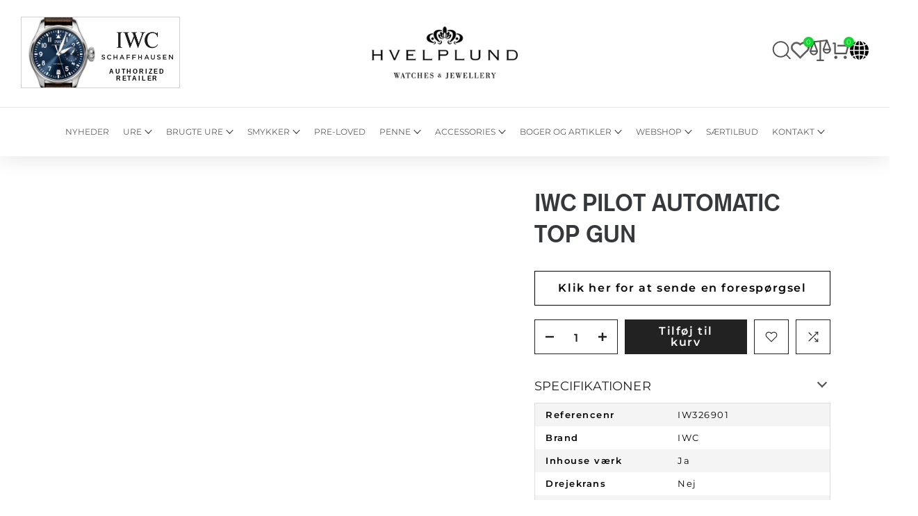

--- FILE ---
content_type: text/html; charset=utf-8
request_url: https://hvelplund.dk/products/iwc-pilot-automatic-top-gun
body_size: 93573
content:

<!doctype html><html class="no-js supports-no-cookies template-product t4sp-theme t4s-wrapper__full_width rtl_false swatch_color_style_2 pr_border_style_1 pr_img_effect_2 enable_eff_img1_true badge_shape_1 css_for_wis_app_true shadow_round_img_false t4s-header__inline is-remove-unavai-2 t4_compare_true t4s-cart-count-0 t4s-pr-ellipsis-false
 no-js" lang="da">
  <head>
  
   <!-- Global site tag (gtag.js) - Google Analytics -->
   <script async src="https://www.googletagmanager.com/gtag/js?id=G-2NPZ5DXQ6Y"></script>
  
  <script>
    window.dataLayer = window.dataLayer || [];
    function gtag(){dataLayer.push(arguments);}
    gtag('js', new Date());
  
    gtag('config', 'G-2NPZ5DXQ6Y');
  </script>
    <!-- Google tag (gtag.js) -->
  <script async src="https://www.googletagmanager.com/gtag/js?id=G-H7QMXLG34B"></script>
  <script>
    window.dataLayer = window.dataLayer || [];
    function gtag(){dataLayer.push(arguments);}
    gtag('js', new Date());
  
    gtag('config', 'G-H7QMXLG34B');
  </script>

  <meta name="facebook-domain-verification" content="3bsexl1yhecodsac3wnw8vcmc9yfsm" />
  
    <meta charset="utf-8">
    <meta http-equiv="X-UA-Compatible" content="IE=edge">
    <meta name="viewport" content="width=device-width, initial-scale=1, height=device-height, minimum-scale=1.0, maximum-scale=1.0">
    <meta name="theme-color" content="#fff">
    <link rel="canonical" href="https://hvelplund.dk/products/iwc-pilot-automatic-top-gun">
    <link rel="preconnect" href="https://cdn.shopify.com" crossorigin>
    <link href="https://fonts.googleapis.com/css2?family=Montserrat:wght@100;200;300;400;500;600;700;800;900&display=swap" rel="stylesheet"><link rel="shortcut icon" type="image/png" href="//hvelplund.dk/cdn/shop/files/Hvelplund_favicon_7680ec65-ad5f-47d0-a7ab-a04f1151c430.png?v=1647971819&width=32"><link rel="preconnect" href="https://fonts.shopifycdn.com" crossorigin><title>IWC Pilot Automatic Top Gun&ndash; Hvelplund Ure &amp; Smykker</title>
    <meta name="description" content="SPECIFIKATIONER Referencenr IW326901 Brand IWC Inhouse værk Ja Drejekrans Nej Urkasse Keramik Glas Safir Urværk Mekanisk automatik Rem Specialrem Vandbeskyttelse 60m Diameter 41mm Gangreserve 72 timer Funktioner Dato">
  

   <script type="text/javascript">const observer = new MutationObserver(e => { e.forEach(({ addedNodes: e }) => { e.forEach(e => { 1 === e.nodeType && "SCRIPT" === e.tagName && (e.innerHTML.includes("asyncLoad") && (e.innerHTML = e.innerHTML.replace("if(window.attachEvent)", "document.addEventListener('asyncLazyLoad',function(event){asyncLoad();});if(window.attachEvent)").replaceAll(", asyncLoad", ", function(){}")), e.innerHTML.includes("PreviewBarInjector") && (e.innerHTML = e.innerHTML.replace("DOMContentLoaded", "asyncLazyLoad")), (e.className == 'analytics') && (e.type = 'text/lazyload'),(e.src.includes("assets/storefront/features")||e.src.includes("assets/shopify_pay")||e.src.includes("connect.facebook.net"))&&(e.setAttribute("data-src", e.src), e.removeAttribute("src")))})})});observer.observe(document.documentElement,{childList:!0,subtree:!0})</script>

   <script src="//cdn.shopify.com/s/files/1/0644/2975/2553/t/2/assets/option_select.js" type="text/javascript"></script>

    <script src="//cdn.shopify.com/s/files/1/0644/2975/2553/t/2/assets/globo_cart_mobile.js" type="text/javascript"></script>
<meta name="keywords" content="IWC Pilot Automatic Top Gun, Hvelplund Ure &amp; Smykker, hvelplund.dk"/><meta name="author" content="The4">

<meta property="og:site_name" content="Hvelplund Ure &amp; Smykker">
<meta property="og:url" content="https://hvelplund.dk/products/iwc-pilot-automatic-top-gun">
<meta property="og:title" content="IWC Pilot Automatic Top Gun">
<meta property="og:type" content="product">
<meta property="og:description" content="SPECIFIKATIONER Referencenr IW326901 Brand IWC Inhouse værk Ja Drejekrans Nej Urkasse Keramik Glas Safir Urværk Mekanisk automatik Rem Specialrem Vandbeskyttelse 60m Diameter 41mm Gangreserve 72 timer Funktioner Dato"><meta property="og:image" content="http://hvelplund.dk/cdn/shop/products/1943369.png.transform.global_image_png_540_2x_776610e1-4f0c-44c2-b281-d4f3db28305f.png?v=1647539617">
  <meta property="og:image:secure_url" content="https://hvelplund.dk/cdn/shop/products/1943369.png.transform.global_image_png_540_2x_776610e1-4f0c-44c2-b281-d4f3db28305f.png?v=1647539617">
  <meta property="og:image:width" content="1080">
  <meta property="og:image:height" content="1080"><meta property="og:price:amount" content="55.100,00">
  <meta property="og:price:currency" content="DKK"><meta name="twitter:site" content="@#"><meta name="twitter:card" content="summary_large_image">
<meta name="twitter:title" content="IWC Pilot Automatic Top Gun">
<meta name="twitter:description" content="SPECIFIKATIONER Referencenr IW326901 Brand IWC Inhouse værk Ja Drejekrans Nej Urkasse Keramik Glas Safir Urværk Mekanisk automatik Rem Specialrem Vandbeskyttelse 60m Diameter 41mm Gangreserve 72 timer Funktioner Dato"><script src="https://cdnjs.cloudflare.com/ajax/libs/jquery/3.4.1/jquery.min.js"></script>
  <script type="text/javascript" src="//code.jquery.com/jquery-1.11.0.min.js"></script>
    <script type="text/javascript" src="//cdn.jsdelivr.net/npm/slick-carousel@1.8.1/slick/slick.min.js"></script>
  
    <script defer="defer" id="Cookiebot" src="https://consent.cookiebot.com/uc.js" data-cbid="0f1546e6-e34b-40f4-9541-5f0bdde8d2b1" data-blockingmode="auto" type="text/javascript"></script>
     <script defer="defer" id="CookieDeclaration" src="https://consent.cookiebot.com/0f1546e6-e34b-40f4-9541-5f0bdde8d2b1/cd.js" type="text/javascript"></script>
       
    <script src="//hvelplund.dk/cdn/shop/t/52/assets/lazysizes.min.js?v=19113999703148210021698312812" async="async"></script>
    <script src="//hvelplund.dk/cdn/shop/t/52/assets/global.min.js?v=147549645314403530581702028023" defer="defer"></script>
     <script src="//hvelplund.dk/cdn/shop/t/52/assets/sw--custom.js?v=136515267456526831591736320075" defer="defer"></script>
    <script>
  const boostSDAssetFileURL = "\/\/hvelplund.dk\/cdn\/shop\/t\/52\/assets\/boost_sd_assets_file_url.gif?41895";
  window.boostSDAssetFileURL = boostSDAssetFileURL;

  if (window.boostSDAppConfig) {
    window.boostSDAppConfig.generalSettings.custom_js_asset_url = "//hvelplund.dk/cdn/shop/t/52/assets/boost-sd-custom.js?v=108225835388429730821736320042";
    window.boostSDAppConfig.generalSettings.custom_css_asset_url = "//hvelplund.dk/cdn/shop/t/52/assets/boost-sd-custom.css?v=8729878984564222821745994855";
  }

  
</script>

    <script>window.performance && window.performance.mark && window.performance.mark('shopify.content_for_header.start');</script><meta name="google-site-verification" content="aV9PrIjoKY5tG9tepw0b52o4yAXgtAzmd-y46U6LtVs">
<meta name="google-site-verification" content="Hmj4TlI5a2gPJKmHYd6WgrsUnkMr8LQq0tEjd7xGnow">
<meta name="facebook-domain-verification" content="fatqyg4k0e686f2vyqcoavkjh9daif">
<meta name="facebook-domain-verification" content="3bsexl1yhecodsac3wnw8vcmc9yfsm">
<meta name="facebook-domain-verification" content="2po2o4m3ivs964hs9gommd7au3cxze">
<meta id="shopify-digital-wallet" name="shopify-digital-wallet" content="/15041724464/digital_wallets/dialog">
<link rel="alternate" hreflang="x-default" href="https://hvelplund.dk/products/iwc-pilot-automatic-top-gun">
<link rel="alternate" hreflang="da" href="https://hvelplund.dk/products/iwc-pilot-automatic-top-gun">
<link rel="alternate" hreflang="en" href="https://hvelplund.dk/en/products/iwc-pilot-automatic-top-gun">
<link rel="alternate" type="application/json+oembed" href="https://hvelplund.dk/products/iwc-pilot-automatic-top-gun.oembed">
<script async="async" src="/checkouts/internal/preloads.js?locale=da-DK"></script>
<script id="shopify-features" type="application/json">{"accessToken":"e48d80f9632668060f54c1295f0b9a4a","betas":["rich-media-storefront-analytics"],"domain":"hvelplund.dk","predictiveSearch":true,"shopId":15041724464,"locale":"da"}</script>
<script>var Shopify = Shopify || {};
Shopify.shop = "hvelplund.myshopify.com";
Shopify.locale = "da";
Shopify.currency = {"active":"DKK","rate":"1.0"};
Shopify.country = "DK";
Shopify.theme = {"name":"Kalles v4.2.3 official - 26-10-shopify","id":154057376080,"schema_name":"Kalles","schema_version":"4.2.3","theme_store_id":null,"role":"main"};
Shopify.theme.handle = "null";
Shopify.theme.style = {"id":null,"handle":null};
Shopify.cdnHost = "hvelplund.dk/cdn";
Shopify.routes = Shopify.routes || {};
Shopify.routes.root = "/";</script>
<script type="module">!function(o){(o.Shopify=o.Shopify||{}).modules=!0}(window);</script>
<script>!function(o){function n(){var o=[];function n(){o.push(Array.prototype.slice.apply(arguments))}return n.q=o,n}var t=o.Shopify=o.Shopify||{};t.loadFeatures=n(),t.autoloadFeatures=n()}(window);</script>
<script id="shop-js-analytics" type="application/json">{"pageType":"product"}</script>
<script defer="defer" async type="module" src="//hvelplund.dk/cdn/shopifycloud/shop-js/modules/v2/client.init-shop-cart-sync_Boo8R5bA.da.esm.js"></script>
<script defer="defer" async type="module" src="//hvelplund.dk/cdn/shopifycloud/shop-js/modules/v2/chunk.common_BxBg1k80.esm.js"></script>
<script type="module">
  await import("//hvelplund.dk/cdn/shopifycloud/shop-js/modules/v2/client.init-shop-cart-sync_Boo8R5bA.da.esm.js");
await import("//hvelplund.dk/cdn/shopifycloud/shop-js/modules/v2/chunk.common_BxBg1k80.esm.js");

  window.Shopify.SignInWithShop?.initShopCartSync?.({"fedCMEnabled":true,"windoidEnabled":true});

</script>
<script>(function() {
  var isLoaded = false;
  function asyncLoad() {
    if (isLoaded) return;
    isLoaded = true;
    var urls = ["https:\/\/cdn.chaty.app\/pixel.js?id=sl42na0u8m\u0026shop=hvelplund.myshopify.com","https:\/\/cdn.nfcube.com\/instafeed-3e38e1402f8c7d863a0278181bfea187.js?shop=hvelplund.myshopify.com","https:\/\/wishlisthero-assets.revampco.com\/store-front\/bundle2.js?shop=hvelplund.myshopify.com"];
    for (var i = 0; i < urls.length; i++) {
      var s = document.createElement('script');
      s.type = 'text/javascript';
      s.async = true;
      s.src = urls[i];
      var x = document.getElementsByTagName('script')[0];
      x.parentNode.insertBefore(s, x);
    }
  };
  if(window.attachEvent) {
    window.attachEvent('onload', asyncLoad);
  } else {
    window.addEventListener('load', asyncLoad, false);
  }
})();</script>
<script id="__st">var __st={"a":15041724464,"offset":3600,"reqid":"c1a1bcaf-07ab-4aad-ac53-1c6390cda1a2-1768356196","pageurl":"hvelplund.dk\/products\/iwc-pilot-automatic-top-gun","u":"4dd8ca63be49","p":"product","rtyp":"product","rid":6853172953136};</script>
<script>window.ShopifyPaypalV4VisibilityTracking = true;</script>
<script id="form-persister">!function(){'use strict';const t='contact',e='new_comment',n=[[t,t],['blogs',e],['comments',e],[t,'customer']],o='password',r='form_key',c=['recaptcha-v3-token','g-recaptcha-response','h-captcha-response',o],s=()=>{try{return window.sessionStorage}catch{return}},i='__shopify_v',u=t=>t.elements[r],a=function(){const t=[...n].map((([t,e])=>`form[action*='/${t}']:not([data-nocaptcha='true']) input[name='form_type'][value='${e}']`)).join(',');var e;return e=t,()=>e?[...document.querySelectorAll(e)].map((t=>t.form)):[]}();function m(t){const e=u(t);a().includes(t)&&(!e||!e.value)&&function(t){try{if(!s())return;!function(t){const e=s();if(!e)return;const n=u(t);if(!n)return;const o=n.value;o&&e.removeItem(o)}(t);const e=Array.from(Array(32),(()=>Math.random().toString(36)[2])).join('');!function(t,e){u(t)||t.append(Object.assign(document.createElement('input'),{type:'hidden',name:r})),t.elements[r].value=e}(t,e),function(t,e){const n=s();if(!n)return;const r=[...t.querySelectorAll(`input[type='${o}']`)].map((({name:t})=>t)),u=[...c,...r],a={};for(const[o,c]of new FormData(t).entries())u.includes(o)||(a[o]=c);n.setItem(e,JSON.stringify({[i]:1,action:t.action,data:a}))}(t,e)}catch(e){console.error('failed to persist form',e)}}(t)}const f=t=>{if('true'===t.dataset.persistBound)return;const e=function(t,e){const n=function(t){return'function'==typeof t.submit?t.submit:HTMLFormElement.prototype.submit}(t).bind(t);return function(){let t;return()=>{t||(t=!0,(()=>{try{e(),n()}catch(t){(t=>{console.error('form submit failed',t)})(t)}})(),setTimeout((()=>t=!1),250))}}()}(t,(()=>{m(t)}));!function(t,e){if('function'==typeof t.submit&&'function'==typeof e)try{t.submit=e}catch{}}(t,e),t.addEventListener('submit',(t=>{t.preventDefault(),e()})),t.dataset.persistBound='true'};!function(){function t(t){const e=(t=>{const e=t.target;return e instanceof HTMLFormElement?e:e&&e.form})(t);e&&m(e)}document.addEventListener('submit',t),document.addEventListener('DOMContentLoaded',(()=>{const e=a();for(const t of e)f(t);var n;n=document.body,new window.MutationObserver((t=>{for(const e of t)if('childList'===e.type&&e.addedNodes.length)for(const t of e.addedNodes)1===t.nodeType&&'FORM'===t.tagName&&a().includes(t)&&f(t)})).observe(n,{childList:!0,subtree:!0,attributes:!1}),document.removeEventListener('submit',t)}))}()}();</script>
<script integrity="sha256-4kQ18oKyAcykRKYeNunJcIwy7WH5gtpwJnB7kiuLZ1E=" data-source-attribution="shopify.loadfeatures" defer="defer" src="//hvelplund.dk/cdn/shopifycloud/storefront/assets/storefront/load_feature-a0a9edcb.js" crossorigin="anonymous"></script>
<script data-source-attribution="shopify.dynamic_checkout.dynamic.init">var Shopify=Shopify||{};Shopify.PaymentButton=Shopify.PaymentButton||{isStorefrontPortableWallets:!0,init:function(){window.Shopify.PaymentButton.init=function(){};var t=document.createElement("script");t.src="https://hvelplund.dk/cdn/shopifycloud/portable-wallets/latest/portable-wallets.da.js",t.type="module",document.head.appendChild(t)}};
</script>
<script data-source-attribution="shopify.dynamic_checkout.buyer_consent">
  function portableWalletsHideBuyerConsent(e){var t=document.getElementById("shopify-buyer-consent"),n=document.getElementById("shopify-subscription-policy-button");t&&n&&(t.classList.add("hidden"),t.setAttribute("aria-hidden","true"),n.removeEventListener("click",e))}function portableWalletsShowBuyerConsent(e){var t=document.getElementById("shopify-buyer-consent"),n=document.getElementById("shopify-subscription-policy-button");t&&n&&(t.classList.remove("hidden"),t.removeAttribute("aria-hidden"),n.addEventListener("click",e))}window.Shopify?.PaymentButton&&(window.Shopify.PaymentButton.hideBuyerConsent=portableWalletsHideBuyerConsent,window.Shopify.PaymentButton.showBuyerConsent=portableWalletsShowBuyerConsent);
</script>
<script data-source-attribution="shopify.dynamic_checkout.cart.bootstrap">document.addEventListener("DOMContentLoaded",(function(){function t(){return document.querySelector("shopify-accelerated-checkout-cart, shopify-accelerated-checkout")}if(t())Shopify.PaymentButton.init();else{new MutationObserver((function(e,n){t()&&(Shopify.PaymentButton.init(),n.disconnect())})).observe(document.body,{childList:!0,subtree:!0})}}));
</script>

<script>window.performance && window.performance.mark && window.performance.mark('shopify.content_for_header.end');</script>
<link rel="preload" as="font" href="//hvelplund.dk/cdn/fonts/montserrat/montserrat_n4.81949fa0ac9fd2021e16436151e8eaa539321637.woff2" type="font/woff2" crossorigin><link rel="preload" as="font" href="//hvelplund.dk/cdn/fonts/montserrat/montserrat_n4.81949fa0ac9fd2021e16436151e8eaa539321637.woff2" type="font/woff2" crossorigin><link rel="preload" as="font" href="//hvelplund.dk/cdn/fonts/montserrat/montserrat_n4.81949fa0ac9fd2021e16436151e8eaa539321637.woff2" type="font/woff2" crossorigin><link href="//hvelplund.dk/cdn/shop/t/52/assets/base.css?v=73164311683698102661737517272" rel="stylesheet" type="text/css" media="all" /><style data-shopify>@font-face {
  font-family: Montserrat;
  font-weight: 100;
  font-style: normal;
  font-display: swap;
  src: url("//hvelplund.dk/cdn/fonts/montserrat/montserrat_n1.2f0714cbd41857ba00d5d4fafdce92c40aadb8e6.woff2") format("woff2"),
       url("//hvelplund.dk/cdn/fonts/montserrat/montserrat_n1.7bec1bf4c4d0f77c37dc95cf9616413eceba9082.woff") format("woff");
}
@font-face {
  font-family: Montserrat;
  font-weight: 100;
  font-style: italic;
  font-display: swap;
  src: url("//hvelplund.dk/cdn/fonts/montserrat/montserrat_i1.9b40a9d3a0c01d36941e389cd64a63103055c80e.woff2") format("woff2"),
       url("//hvelplund.dk/cdn/fonts/montserrat/montserrat_i1.27282f568267f77d06827c3bb45844a9294ff8e0.woff") format("woff");
}
@font-face {
  font-family: Montserrat;
  font-weight: 200;
  font-style: normal;
  font-display: swap;
  src: url("//hvelplund.dk/cdn/fonts/montserrat/montserrat_n2.6158a4b6474a580592572fe30f04d0efe5adcbe8.woff2") format("woff2"),
       url("//hvelplund.dk/cdn/fonts/montserrat/montserrat_n2.e4b01871223c147c2b91e7b86462152be4d7b524.woff") format("woff");
}
@font-face {
  font-family: Montserrat;
  font-weight: 200;
  font-style: italic;
  font-display: swap;
  src: url("//hvelplund.dk/cdn/fonts/montserrat/montserrat_i2.5730ba22f49757bb096a20e8b70292fedd438b32.woff2") format("woff2"),
       url("//hvelplund.dk/cdn/fonts/montserrat/montserrat_i2.45104f5e6fca2e96f092a38f7a4b9da22e34dbbb.woff") format("woff");
}
@font-face {
  font-family: Montserrat;
  font-weight: 300;
  font-style: normal;
  font-display: swap;
  src: url("//hvelplund.dk/cdn/fonts/montserrat/montserrat_n3.29e699231893fd243e1620595067294bb067ba2a.woff2") format("woff2"),
       url("//hvelplund.dk/cdn/fonts/montserrat/montserrat_n3.64ed56f012a53c08a49d49bd7e0c8d2f46119150.woff") format("woff");
}
@font-face {
  font-family: Montserrat;
  font-weight: 300;
  font-style: italic;
  font-display: swap;
  src: url("//hvelplund.dk/cdn/fonts/montserrat/montserrat_i3.9cfee8ab0b9b229ed9a7652dff7d786e45a01df2.woff2") format("woff2"),
       url("//hvelplund.dk/cdn/fonts/montserrat/montserrat_i3.68df04ba4494b4612ed6f9bf46b6c06246fa2fa4.woff") format("woff");
}
@font-face {
  font-family: Montserrat;
  font-weight: 400;
  font-style: normal;
  font-display: swap;
  src: url("//hvelplund.dk/cdn/fonts/montserrat/montserrat_n4.81949fa0ac9fd2021e16436151e8eaa539321637.woff2") format("woff2"),
       url("//hvelplund.dk/cdn/fonts/montserrat/montserrat_n4.a6c632ca7b62da89c3594789ba828388aac693fe.woff") format("woff");
}
@font-face {
  font-family: Montserrat;
  font-weight: 400;
  font-style: italic;
  font-display: swap;
  src: url("//hvelplund.dk/cdn/fonts/montserrat/montserrat_i4.5a4ea298b4789e064f62a29aafc18d41f09ae59b.woff2") format("woff2"),
       url("//hvelplund.dk/cdn/fonts/montserrat/montserrat_i4.072b5869c5e0ed5b9d2021e4c2af132e16681ad2.woff") format("woff");
}
@font-face {
  font-family: Montserrat;
  font-weight: 500;
  font-style: normal;
  font-display: swap;
  src: url("//hvelplund.dk/cdn/fonts/montserrat/montserrat_n5.07ef3781d9c78c8b93c98419da7ad4fbeebb6635.woff2") format("woff2"),
       url("//hvelplund.dk/cdn/fonts/montserrat/montserrat_n5.adf9b4bd8b0e4f55a0b203cdd84512667e0d5e4d.woff") format("woff");
}
@font-face {
  font-family: Montserrat;
  font-weight: 500;
  font-style: italic;
  font-display: swap;
  src: url("//hvelplund.dk/cdn/fonts/montserrat/montserrat_i5.d3a783eb0cc26f2fda1e99d1dfec3ebaea1dc164.woff2") format("woff2"),
       url("//hvelplund.dk/cdn/fonts/montserrat/montserrat_i5.76d414ea3d56bb79ef992a9c62dce2e9063bc062.woff") format("woff");
}
@font-face {
  font-family: Montserrat;
  font-weight: 600;
  font-style: normal;
  font-display: swap;
  src: url("//hvelplund.dk/cdn/fonts/montserrat/montserrat_n6.1326b3e84230700ef15b3a29fb520639977513e0.woff2") format("woff2"),
       url("//hvelplund.dk/cdn/fonts/montserrat/montserrat_n6.652f051080eb14192330daceed8cd53dfdc5ead9.woff") format("woff");
}
@font-face {
  font-family: Montserrat;
  font-weight: 600;
  font-style: italic;
  font-display: swap;
  src: url("//hvelplund.dk/cdn/fonts/montserrat/montserrat_i6.e90155dd2f004112a61c0322d66d1f59dadfa84b.woff2") format("woff2"),
       url("//hvelplund.dk/cdn/fonts/montserrat/montserrat_i6.41470518d8e9d7f1bcdd29a447c2397e5393943f.woff") format("woff");
}
@font-face {
  font-family: Montserrat;
  font-weight: 700;
  font-style: normal;
  font-display: swap;
  src: url("//hvelplund.dk/cdn/fonts/montserrat/montserrat_n7.3c434e22befd5c18a6b4afadb1e3d77c128c7939.woff2") format("woff2"),
       url("//hvelplund.dk/cdn/fonts/montserrat/montserrat_n7.5d9fa6e2cae713c8fb539a9876489d86207fe957.woff") format("woff");
}
@font-face {
  font-family: Montserrat;
  font-weight: 700;
  font-style: italic;
  font-display: swap;
  src: url("//hvelplund.dk/cdn/fonts/montserrat/montserrat_i7.a0d4a463df4f146567d871890ffb3c80408e7732.woff2") format("woff2"),
       url("//hvelplund.dk/cdn/fonts/montserrat/montserrat_i7.f6ec9f2a0681acc6f8152c40921d2a4d2e1a2c78.woff") format("woff");
}
@font-face {
  font-family: Montserrat;
  font-weight: 800;
  font-style: normal;
  font-display: swap;
  src: url("//hvelplund.dk/cdn/fonts/montserrat/montserrat_n8.853056e398b4dadf6838423edb7abaa02f651554.woff2") format("woff2"),
       url("//hvelplund.dk/cdn/fonts/montserrat/montserrat_n8.9201aba6104751e1b3e48577a5a739fc14862200.woff") format("woff");
}
@font-face {
  font-family: Montserrat;
  font-weight: 800;
  font-style: italic;
  font-display: swap;
  src: url("//hvelplund.dk/cdn/fonts/montserrat/montserrat_i8.b5b703476aa25307888d32fbbb26f33913f79842.woff2") format("woff2"),
       url("//hvelplund.dk/cdn/fonts/montserrat/montserrat_i8.1037a8c7c9042232c15d221799b18df65709cdd0.woff") format("woff");
}
@font-face {
  font-family: Montserrat;
  font-weight: 900;
  font-style: normal;
  font-display: swap;
  src: url("//hvelplund.dk/cdn/fonts/montserrat/montserrat_n9.680ded1be351aa3bf3b3650ac5f6df485af8a07c.woff2") format("woff2"),
       url("//hvelplund.dk/cdn/fonts/montserrat/montserrat_n9.0cc5aaeff26ef35c23b69a061997d78c9697a382.woff") format("woff");
}
@font-face {
  font-family: Montserrat;
  font-weight: 900;
  font-style: italic;
  font-display: swap;
  src: url("//hvelplund.dk/cdn/fonts/montserrat/montserrat_i9.cd566e55c5982a3a39b3949665a79c881e095b14.woff2") format("woff2"),
       url("//hvelplund.dk/cdn/fonts/montserrat/montserrat_i9.b18527943b7f5bc1488b82e39deb595a73d3e645.woff") format("woff");
}
@font-face {
  font-family: Arimo;
  font-weight: 400;
  font-style: normal;
  font-display: swap;
  src: url("//hvelplund.dk/cdn/fonts/arimo/arimo_n4.a7efb558ca22d2002248bbe6f302a98edee38e35.woff2") format("woff2"),
       url("//hvelplund.dk/cdn/fonts/arimo/arimo_n4.0da809f7d1d5ede2a73be7094ac00741efdb6387.woff") format("woff");
}
:root {
        
         /* CSS Variables */
        --wrapper-mw      : 1420px;
        --font-family-1   : Montserrat, sans-serif;;
        --font-family-2   : Montserrat, sans-serif;;
        --font-family-3   : Arimo, sans-serif;;
        --font-body-family   : Montserrat, sans-serif;;
        --font-heading-family: Montserrat, sans-serif;;
       
        
        --t4s-success-color       : #428445;
        --t4s-success-color-rgb   : 66, 132, 69;
        --t4s-warning-color       : #e0b252;
        --t4s-warning-color-rgb   : 224, 178, 82;
        --t4s-error-color         : #EB001B;
        --t4s-error-color-rgb     : 235, 0, 27;
        --t4s-light-color         : #ffffff;
        --t4s-dark-color          : #222222;
        --t4s-highlight-color     : #ec0101;
        --t4s-tooltip-background  : #383838;
        --t4s-tooltip-color       : #fff;
        --primary-sw-color        : #333;
        --primary-sw-color-rgb    : 51, 51, 51;
        --border-sw-color         : #ddd;
        --secondary-sw-color      : #878787;
        --primary-price-color     : #ec0101;
        --secondary-price-color   : #878787;
        
        --t4s-body-background     : #fff;
        --text-color              : #878787;
        --text-color-rgb          : 135, 135, 135;
        --heading-color           : #222222;
        --accent-color            : #000000;
        --accent-color-rgb        : 0, 0, 0;
        --accent-color-darken     : #000000;
        --accent-color-hover      : var(--accent-color-darken);
        --secondary-color         : #222;
        --secondary-color-rgb     : 34, 34, 34;
        --link-color              : #878787;
        --link-color-hover        : #ffffff;
        --border-color            : #ddd;
        --border-color-rgb        : 221, 221, 221;
        --border-primary-color    : #333;
        --button-background       : #222;
        --button-color            : #fff;
        --button-background-hover : #000000;
        --button-color-hover      : #fff;

        --sale-badge-background    : #ff4e00;
        --sale-badge-color         : #fff;
        --new-badge-background     : #109533;
        --new-badge-color          : #fff;
        --preorder-badge-background: #0774d7;
        --preorder-badge-color     : #fff;
        --soldout-badge-background : #999999;
        --soldout-badge-color      : #fff;
        --custom-badge-background  : #00A500;
        --custom-badge-color       : #fff;/* Shopify related variables */
        --payment-terms-background-color: ;
        
        --lz-background: #f5f5f5;
        --lz-img: url("//hvelplund.dk/cdn/shop/t/52/assets/t4s_loader.svg?v=159323077034285372281701256991");}

    html {
      font-size: 62.5%;
      height: 100%;
    }

    body {
      margin: 0;
      overflow-x: hidden;
      font-size:14px;
      letter-spacing: 0px;
      color: var(--text-color);
      font-family: var(--font-body-family);
      line-height: 1.7;
      font-weight: 400;
      -webkit-font-smoothing: auto;
      -moz-osx-font-smoothing: auto;
    }
    /*
    @media screen and (min-width: 750px) {
      body {
        font-size: 1.6rem;
      }
    }
    */

    h1, h2, h3, h4, h5, h6, .t4s_as_title {
      color: var(--heading-color);
      font-family: var(--font-heading-family);
      line-height: 1.4;
      font-weight: 600;
      letter-spacing: 0px;
    }
    h1 { font-size: 37px }
    h2 { font-size: 29px }
    h3 { font-size: 23px }
    h4 { font-size: 18px }
    h5 { font-size: 17px }
    h6 { font-size: 15.5px }
    a,.t4s_as_link {
      /* font-family: var(--font-link-family); */
      color: var(--link-color);
    }
    a:hover,.t4s_as_link:hover {
      color: #000;
    }
    button,
    input,
    optgroup,
    select,
    textarea {
      border-color: var(--border-color);
    }
    .t4s_as_button,
    button,
    input[type="button"]:not(.t4s-btn),
    input[type="reset"],
    input[type="submit"]:not(.t4s-btn) {
      font-family: var(--font-button-family);
      color: var(--button-color);
      background-color: var(--button-background);
      border-color: var(--button-background);
    }
    .t4s_as_button:hover,
    button:hover,
    input[type="button"]:not(.t4s-btn):hover, 
    input[type="reset"]:hover,
    input[type="submit"]:not(.t4s-btn):hover  {
      color: var(--button-color-hover);
      background-color: var(--button-background-hover);
      border-color: var(--button-background-hover);
    }
    
    .t4s-cp,.t4s-color-accent { color : var(--accent-color) }.t4s-ct,.t4s-color-text { color : var(--text-color) }.t4s-ch,.t4ss-color-heading { color : var(--heading-color) }.t4s-csecondary { color : var(--secondary-color) }
    
    .t4s-fnt-fm-1 {
      font-family: var(--font-family-1) !important;
    }
    .t4s-fnt-fm-2 {
      font-family: var(--font-family-2) !important;
    }
    .t4s-fnt-fm-3 {
      font-family: var(--font-family-3) !important;
    }
    .t4s-cr {
        color: var(--t4s-highlight-color);
    }
    .t4s-price__sale { color: var(--primary-price-color); }.t4s-fix-overflow.t4s-row { max-width: 100vw;margin-left: auto;margin-right: auto;}.lazyloadt4s-opt {opacity: 1 !important;transition: opacity 0s, transform 1s !important;}.t4s-d-block {display: block;}.t4s-d-none {display: none;}@media (min-width: 768px) {.t4s-d-md-block {display: block;}.t4s-d-md-none {display: none; }}@media (min-width: 1025px) {.t4s-d-lg-block {display: block;}.t4s-d-lg-none {display: none; }}</style><script>
  const isBehaviorSmooth = 'scrollBehavior' in document.documentElement.style && getComputedStyle(document.documentElement).scrollBehavior === 'smooth';
  const t4sXMLHttpRequest = window.XMLHttpRequest, documentElementT4s = document.documentElement; documentElementT4s.className = documentElementT4s.className.replace('no-js', 'js');function loadImageT4s(_this) { _this.classList.add('lazyloadt4sed')};(function() { const matchMediaHoverT4s = (window.matchMedia('(-moz-touch-enabled: 1), (hover: none)')).matches; documentElementT4s.className += ((window.CSS && window.CSS.supports('(position: sticky) or (position: -webkit-sticky)')) ? ' t4sp-sticky' : ' t4sp-no-sticky'); documentElementT4s.className += matchMediaHoverT4s ? ' t4sp-no-hover' : ' t4sp-hover'; window.onpageshow = function() { if (performance.navigation.type === 2) {document.dispatchEvent(new CustomEvent('cart:refresh'))} }; if (!matchMediaHoverT4s && window.width > 1024) { document.addEventListener('mousemove', function(evt) { documentElementT4s.classList.replace('t4sp-no-hover','t4sp-hover'); document.dispatchEvent(new CustomEvent('theme:hover')); }, {once : true} ); } }());</script><link rel="stylesheet" href="https://cdnjs.cloudflare.com/ajax/libs/slick-carousel/1.9.0/slick.min.css"  />
<link rel="stylesheet" type="text/css" href="//cdn.jsdelivr.net/npm/slick-carousel@1.8.1/slick/slick.css"/>
        <link rel="stylesheet" href="https://cdnjs.cloudflare.com/ajax/libs/slick-carousel/1.9.0/slick-theme.min.css"  />
      <link href="//hvelplund.dk/cdn/shop/t/52/assets/sw--style.css?v=155582087617878668121704341596" rel="stylesheet" type="text/css" media="all" />
      <link href="//hvelplund.dk/cdn/shop/t/52/assets/sw--custom.css?v=110564525122204439461746772166" rel="stylesheet" type="text/css" media="all" />
      <link href="//hvelplund.dk/cdn/shop/t/52/assets/sw--static.css?v=128893292624764317051700805356" rel="stylesheet" type="text/css" media="all" />
      <link href="//hvelplund.dk/cdn/shop/t/52/assets/sw--collection.css?v=70153447452358018091702024923" rel="stylesheet" type="text/css" media="all" />
  
  <link href="https://monorail-edge.shopifysvc.com" rel="dns-prefetch">
<script>(function(){if ("sendBeacon" in navigator && "performance" in window) {try {var session_token_from_headers = performance.getEntriesByType('navigation')[0].serverTiming.find(x => x.name == '_s').description;} catch {var session_token_from_headers = undefined;}var session_cookie_matches = document.cookie.match(/_shopify_s=([^;]*)/);var session_token_from_cookie = session_cookie_matches && session_cookie_matches.length === 2 ? session_cookie_matches[1] : "";var session_token = session_token_from_headers || session_token_from_cookie || "";function handle_abandonment_event(e) {var entries = performance.getEntries().filter(function(entry) {return /monorail-edge.shopifysvc.com/.test(entry.name);});if (!window.abandonment_tracked && entries.length === 0) {window.abandonment_tracked = true;var currentMs = Date.now();var navigation_start = performance.timing.navigationStart;var payload = {shop_id: 15041724464,url: window.location.href,navigation_start,duration: currentMs - navigation_start,session_token,page_type: "product"};window.navigator.sendBeacon("https://monorail-edge.shopifysvc.com/v1/produce", JSON.stringify({schema_id: "online_store_buyer_site_abandonment/1.1",payload: payload,metadata: {event_created_at_ms: currentMs,event_sent_at_ms: currentMs}}));}}window.addEventListener('pagehide', handle_abandonment_event);}}());</script>
<script id="web-pixels-manager-setup">(function e(e,d,r,n,o){if(void 0===o&&(o={}),!Boolean(null===(a=null===(i=window.Shopify)||void 0===i?void 0:i.analytics)||void 0===a?void 0:a.replayQueue)){var i,a;window.Shopify=window.Shopify||{};var t=window.Shopify;t.analytics=t.analytics||{};var s=t.analytics;s.replayQueue=[],s.publish=function(e,d,r){return s.replayQueue.push([e,d,r]),!0};try{self.performance.mark("wpm:start")}catch(e){}var l=function(){var e={modern:/Edge?\/(1{2}[4-9]|1[2-9]\d|[2-9]\d{2}|\d{4,})\.\d+(\.\d+|)|Firefox\/(1{2}[4-9]|1[2-9]\d|[2-9]\d{2}|\d{4,})\.\d+(\.\d+|)|Chrom(ium|e)\/(9{2}|\d{3,})\.\d+(\.\d+|)|(Maci|X1{2}).+ Version\/(15\.\d+|(1[6-9]|[2-9]\d|\d{3,})\.\d+)([,.]\d+|)( \(\w+\)|)( Mobile\/\w+|) Safari\/|Chrome.+OPR\/(9{2}|\d{3,})\.\d+\.\d+|(CPU[ +]OS|iPhone[ +]OS|CPU[ +]iPhone|CPU IPhone OS|CPU iPad OS)[ +]+(15[._]\d+|(1[6-9]|[2-9]\d|\d{3,})[._]\d+)([._]\d+|)|Android:?[ /-](13[3-9]|1[4-9]\d|[2-9]\d{2}|\d{4,})(\.\d+|)(\.\d+|)|Android.+Firefox\/(13[5-9]|1[4-9]\d|[2-9]\d{2}|\d{4,})\.\d+(\.\d+|)|Android.+Chrom(ium|e)\/(13[3-9]|1[4-9]\d|[2-9]\d{2}|\d{4,})\.\d+(\.\d+|)|SamsungBrowser\/([2-9]\d|\d{3,})\.\d+/,legacy:/Edge?\/(1[6-9]|[2-9]\d|\d{3,})\.\d+(\.\d+|)|Firefox\/(5[4-9]|[6-9]\d|\d{3,})\.\d+(\.\d+|)|Chrom(ium|e)\/(5[1-9]|[6-9]\d|\d{3,})\.\d+(\.\d+|)([\d.]+$|.*Safari\/(?![\d.]+ Edge\/[\d.]+$))|(Maci|X1{2}).+ Version\/(10\.\d+|(1[1-9]|[2-9]\d|\d{3,})\.\d+)([,.]\d+|)( \(\w+\)|)( Mobile\/\w+|) Safari\/|Chrome.+OPR\/(3[89]|[4-9]\d|\d{3,})\.\d+\.\d+|(CPU[ +]OS|iPhone[ +]OS|CPU[ +]iPhone|CPU IPhone OS|CPU iPad OS)[ +]+(10[._]\d+|(1[1-9]|[2-9]\d|\d{3,})[._]\d+)([._]\d+|)|Android:?[ /-](13[3-9]|1[4-9]\d|[2-9]\d{2}|\d{4,})(\.\d+|)(\.\d+|)|Mobile Safari.+OPR\/([89]\d|\d{3,})\.\d+\.\d+|Android.+Firefox\/(13[5-9]|1[4-9]\d|[2-9]\d{2}|\d{4,})\.\d+(\.\d+|)|Android.+Chrom(ium|e)\/(13[3-9]|1[4-9]\d|[2-9]\d{2}|\d{4,})\.\d+(\.\d+|)|Android.+(UC? ?Browser|UCWEB|U3)[ /]?(15\.([5-9]|\d{2,})|(1[6-9]|[2-9]\d|\d{3,})\.\d+)\.\d+|SamsungBrowser\/(5\.\d+|([6-9]|\d{2,})\.\d+)|Android.+MQ{2}Browser\/(14(\.(9|\d{2,})|)|(1[5-9]|[2-9]\d|\d{3,})(\.\d+|))(\.\d+|)|K[Aa][Ii]OS\/(3\.\d+|([4-9]|\d{2,})\.\d+)(\.\d+|)/},d=e.modern,r=e.legacy,n=navigator.userAgent;return n.match(d)?"modern":n.match(r)?"legacy":"unknown"}(),u="modern"===l?"modern":"legacy",c=(null!=n?n:{modern:"",legacy:""})[u],f=function(e){return[e.baseUrl,"/wpm","/b",e.hashVersion,"modern"===e.buildTarget?"m":"l",".js"].join("")}({baseUrl:d,hashVersion:r,buildTarget:u}),m=function(e){var d=e.version,r=e.bundleTarget,n=e.surface,o=e.pageUrl,i=e.monorailEndpoint;return{emit:function(e){var a=e.status,t=e.errorMsg,s=(new Date).getTime(),l=JSON.stringify({metadata:{event_sent_at_ms:s},events:[{schema_id:"web_pixels_manager_load/3.1",payload:{version:d,bundle_target:r,page_url:o,status:a,surface:n,error_msg:t},metadata:{event_created_at_ms:s}}]});if(!i)return console&&console.warn&&console.warn("[Web Pixels Manager] No Monorail endpoint provided, skipping logging."),!1;try{return self.navigator.sendBeacon.bind(self.navigator)(i,l)}catch(e){}var u=new XMLHttpRequest;try{return u.open("POST",i,!0),u.setRequestHeader("Content-Type","text/plain"),u.send(l),!0}catch(e){return console&&console.warn&&console.warn("[Web Pixels Manager] Got an unhandled error while logging to Monorail."),!1}}}}({version:r,bundleTarget:l,surface:e.surface,pageUrl:self.location.href,monorailEndpoint:e.monorailEndpoint});try{o.browserTarget=l,function(e){var d=e.src,r=e.async,n=void 0===r||r,o=e.onload,i=e.onerror,a=e.sri,t=e.scriptDataAttributes,s=void 0===t?{}:t,l=document.createElement("script"),u=document.querySelector("head"),c=document.querySelector("body");if(l.async=n,l.src=d,a&&(l.integrity=a,l.crossOrigin="anonymous"),s)for(var f in s)if(Object.prototype.hasOwnProperty.call(s,f))try{l.dataset[f]=s[f]}catch(e){}if(o&&l.addEventListener("load",o),i&&l.addEventListener("error",i),u)u.appendChild(l);else{if(!c)throw new Error("Did not find a head or body element to append the script");c.appendChild(l)}}({src:f,async:!0,onload:function(){if(!function(){var e,d;return Boolean(null===(d=null===(e=window.Shopify)||void 0===e?void 0:e.analytics)||void 0===d?void 0:d.initialized)}()){var d=window.webPixelsManager.init(e)||void 0;if(d){var r=window.Shopify.analytics;r.replayQueue.forEach((function(e){var r=e[0],n=e[1],o=e[2];d.publishCustomEvent(r,n,o)})),r.replayQueue=[],r.publish=d.publishCustomEvent,r.visitor=d.visitor,r.initialized=!0}}},onerror:function(){return m.emit({status:"failed",errorMsg:"".concat(f," has failed to load")})},sri:function(e){var d=/^sha384-[A-Za-z0-9+/=]+$/;return"string"==typeof e&&d.test(e)}(c)?c:"",scriptDataAttributes:o}),m.emit({status:"loading"})}catch(e){m.emit({status:"failed",errorMsg:(null==e?void 0:e.message)||"Unknown error"})}}})({shopId: 15041724464,storefrontBaseUrl: "https://hvelplund.dk",extensionsBaseUrl: "https://extensions.shopifycdn.com/cdn/shopifycloud/web-pixels-manager",monorailEndpoint: "https://monorail-edge.shopifysvc.com/unstable/produce_batch",surface: "storefront-renderer",enabledBetaFlags: ["2dca8a86","a0d5f9d2"],webPixelsConfigList: [{"id":"807666000","configuration":"{\"config\":\"{\\\"pixel_id\\\":\\\"AW-693397519\\\",\\\"target_country\\\":\\\"DK\\\",\\\"gtag_events\\\":[{\\\"type\\\":\\\"page_view\\\",\\\"action_label\\\":\\\"AW-693397519\\\/mflaCOve1bYBEI_Q0coC\\\"},{\\\"type\\\":\\\"purchase\\\",\\\"action_label\\\":\\\"AW-693397519\\\/sR-WCO7e1bYBEI_Q0coC\\\"},{\\\"type\\\":\\\"view_item\\\",\\\"action_label\\\":\\\"AW-693397519\\\/Uc8TCPHe1bYBEI_Q0coC\\\"},{\\\"type\\\":\\\"add_to_cart\\\",\\\"action_label\\\":\\\"AW-693397519\\\/fUhMCIfj1bYBEI_Q0coC\\\"},{\\\"type\\\":\\\"begin_checkout\\\",\\\"action_label\\\":\\\"AW-693397519\\\/mxHVCIrj1bYBEI_Q0coC\\\"},{\\\"type\\\":\\\"search\\\",\\\"action_label\\\":\\\"AW-693397519\\\/CdnuCI3j1bYBEI_Q0coC\\\"},{\\\"type\\\":\\\"add_payment_info\\\",\\\"action_label\\\":\\\"AW-693397519\\\/Vkf6CJDj1bYBEI_Q0coC\\\"}],\\\"enable_monitoring_mode\\\":false}\"}","eventPayloadVersion":"v1","runtimeContext":"OPEN","scriptVersion":"b2a88bafab3e21179ed38636efcd8a93","type":"APP","apiClientId":1780363,"privacyPurposes":[],"dataSharingAdjustments":{"protectedCustomerApprovalScopes":["read_customer_address","read_customer_email","read_customer_name","read_customer_personal_data","read_customer_phone"]}},{"id":"258703696","configuration":"{\"pixel_id\":\"481904255786877\",\"pixel_type\":\"facebook_pixel\",\"metaapp_system_user_token\":\"-\"}","eventPayloadVersion":"v1","runtimeContext":"OPEN","scriptVersion":"ca16bc87fe92b6042fbaa3acc2fbdaa6","type":"APP","apiClientId":2329312,"privacyPurposes":["ANALYTICS","MARKETING","SALE_OF_DATA"],"dataSharingAdjustments":{"protectedCustomerApprovalScopes":["read_customer_address","read_customer_email","read_customer_name","read_customer_personal_data","read_customer_phone"]}},{"id":"shopify-app-pixel","configuration":"{}","eventPayloadVersion":"v1","runtimeContext":"STRICT","scriptVersion":"0450","apiClientId":"shopify-pixel","type":"APP","privacyPurposes":["ANALYTICS","MARKETING"]},{"id":"shopify-custom-pixel","eventPayloadVersion":"v1","runtimeContext":"LAX","scriptVersion":"0450","apiClientId":"shopify-pixel","type":"CUSTOM","privacyPurposes":["ANALYTICS","MARKETING"]}],isMerchantRequest: false,initData: {"shop":{"name":"Hvelplund Ure \u0026 Smykker","paymentSettings":{"currencyCode":"DKK"},"myshopifyDomain":"hvelplund.myshopify.com","countryCode":"DK","storefrontUrl":"https:\/\/hvelplund.dk"},"customer":null,"cart":null,"checkout":null,"productVariants":[{"price":{"amount":55100.0,"currencyCode":"DKK"},"product":{"title":"IWC Pilot Automatic Top Gun","vendor":"IWC","id":"6853172953136","untranslatedTitle":"IWC Pilot Automatic Top Gun","url":"\/products\/iwc-pilot-automatic-top-gun","type":""},"id":"40092753330224","image":{"src":"\/\/hvelplund.dk\/cdn\/shop\/products\/1943369.png.transform.global_image_png_540_2x_776610e1-4f0c-44c2-b281-d4f3db28305f.png?v=1647539617"},"sku":"IW326901","title":"Default Title","untranslatedTitle":"Default Title"}],"purchasingCompany":null},},"https://hvelplund.dk/cdn","7cecd0b6w90c54c6cpe92089d5m57a67346",{"modern":"","legacy":""},{"shopId":"15041724464","storefrontBaseUrl":"https:\/\/hvelplund.dk","extensionBaseUrl":"https:\/\/extensions.shopifycdn.com\/cdn\/shopifycloud\/web-pixels-manager","surface":"storefront-renderer","enabledBetaFlags":"[\"2dca8a86\", \"a0d5f9d2\"]","isMerchantRequest":"false","hashVersion":"7cecd0b6w90c54c6cpe92089d5m57a67346","publish":"custom","events":"[[\"page_viewed\",{}],[\"product_viewed\",{\"productVariant\":{\"price\":{\"amount\":55100.0,\"currencyCode\":\"DKK\"},\"product\":{\"title\":\"IWC Pilot Automatic Top Gun\",\"vendor\":\"IWC\",\"id\":\"6853172953136\",\"untranslatedTitle\":\"IWC Pilot Automatic Top Gun\",\"url\":\"\/products\/iwc-pilot-automatic-top-gun\",\"type\":\"\"},\"id\":\"40092753330224\",\"image\":{\"src\":\"\/\/hvelplund.dk\/cdn\/shop\/products\/1943369.png.transform.global_image_png_540_2x_776610e1-4f0c-44c2-b281-d4f3db28305f.png?v=1647539617\"},\"sku\":\"IW326901\",\"title\":\"Default Title\",\"untranslatedTitle\":\"Default Title\"}}]]"});</script><script>
  window.ShopifyAnalytics = window.ShopifyAnalytics || {};
  window.ShopifyAnalytics.meta = window.ShopifyAnalytics.meta || {};
  window.ShopifyAnalytics.meta.currency = 'DKK';
  var meta = {"product":{"id":6853172953136,"gid":"gid:\/\/shopify\/Product\/6853172953136","vendor":"IWC","type":"","handle":"iwc-pilot-automatic-top-gun","variants":[{"id":40092753330224,"price":5510000,"name":"IWC Pilot Automatic Top Gun","public_title":null,"sku":"IW326901"}],"remote":false},"page":{"pageType":"product","resourceType":"product","resourceId":6853172953136,"requestId":"c1a1bcaf-07ab-4aad-ac53-1c6390cda1a2-1768356196"}};
  for (var attr in meta) {
    window.ShopifyAnalytics.meta[attr] = meta[attr];
  }
</script>
<script class="analytics">
  (function () {
    var customDocumentWrite = function(content) {
      var jquery = null;

      if (window.jQuery) {
        jquery = window.jQuery;
      } else if (window.Checkout && window.Checkout.$) {
        jquery = window.Checkout.$;
      }

      if (jquery) {
        jquery('body').append(content);
      }
    };

    var hasLoggedConversion = function(token) {
      if (token) {
        return document.cookie.indexOf('loggedConversion=' + token) !== -1;
      }
      return false;
    }

    var setCookieIfConversion = function(token) {
      if (token) {
        var twoMonthsFromNow = new Date(Date.now());
        twoMonthsFromNow.setMonth(twoMonthsFromNow.getMonth() + 2);

        document.cookie = 'loggedConversion=' + token + '; expires=' + twoMonthsFromNow;
      }
    }

    var trekkie = window.ShopifyAnalytics.lib = window.trekkie = window.trekkie || [];
    if (trekkie.integrations) {
      return;
    }
    trekkie.methods = [
      'identify',
      'page',
      'ready',
      'track',
      'trackForm',
      'trackLink'
    ];
    trekkie.factory = function(method) {
      return function() {
        var args = Array.prototype.slice.call(arguments);
        args.unshift(method);
        trekkie.push(args);
        return trekkie;
      };
    };
    for (var i = 0; i < trekkie.methods.length; i++) {
      var key = trekkie.methods[i];
      trekkie[key] = trekkie.factory(key);
    }
    trekkie.load = function(config) {
      trekkie.config = config || {};
      trekkie.config.initialDocumentCookie = document.cookie;
      var first = document.getElementsByTagName('script')[0];
      var script = document.createElement('script');
      script.type = 'text/javascript';
      script.onerror = function(e) {
        var scriptFallback = document.createElement('script');
        scriptFallback.type = 'text/javascript';
        scriptFallback.onerror = function(error) {
                var Monorail = {
      produce: function produce(monorailDomain, schemaId, payload) {
        var currentMs = new Date().getTime();
        var event = {
          schema_id: schemaId,
          payload: payload,
          metadata: {
            event_created_at_ms: currentMs,
            event_sent_at_ms: currentMs
          }
        };
        return Monorail.sendRequest("https://" + monorailDomain + "/v1/produce", JSON.stringify(event));
      },
      sendRequest: function sendRequest(endpointUrl, payload) {
        // Try the sendBeacon API
        if (window && window.navigator && typeof window.navigator.sendBeacon === 'function' && typeof window.Blob === 'function' && !Monorail.isIos12()) {
          var blobData = new window.Blob([payload], {
            type: 'text/plain'
          });

          if (window.navigator.sendBeacon(endpointUrl, blobData)) {
            return true;
          } // sendBeacon was not successful

        } // XHR beacon

        var xhr = new XMLHttpRequest();

        try {
          xhr.open('POST', endpointUrl);
          xhr.setRequestHeader('Content-Type', 'text/plain');
          xhr.send(payload);
        } catch (e) {
          console.log(e);
        }

        return false;
      },
      isIos12: function isIos12() {
        return window.navigator.userAgent.lastIndexOf('iPhone; CPU iPhone OS 12_') !== -1 || window.navigator.userAgent.lastIndexOf('iPad; CPU OS 12_') !== -1;
      }
    };
    Monorail.produce('monorail-edge.shopifysvc.com',
      'trekkie_storefront_load_errors/1.1',
      {shop_id: 15041724464,
      theme_id: 154057376080,
      app_name: "storefront",
      context_url: window.location.href,
      source_url: "//hvelplund.dk/cdn/s/trekkie.storefront.55c6279c31a6628627b2ba1c5ff367020da294e2.min.js"});

        };
        scriptFallback.async = true;
        scriptFallback.src = '//hvelplund.dk/cdn/s/trekkie.storefront.55c6279c31a6628627b2ba1c5ff367020da294e2.min.js';
        first.parentNode.insertBefore(scriptFallback, first);
      };
      script.async = true;
      script.src = '//hvelplund.dk/cdn/s/trekkie.storefront.55c6279c31a6628627b2ba1c5ff367020da294e2.min.js';
      first.parentNode.insertBefore(script, first);
    };
    trekkie.load(
      {"Trekkie":{"appName":"storefront","development":false,"defaultAttributes":{"shopId":15041724464,"isMerchantRequest":null,"themeId":154057376080,"themeCityHash":"13086438941937312718","contentLanguage":"da","currency":"DKK","eventMetadataId":"264af87f-a49c-485b-9d2a-c85422be2460"},"isServerSideCookieWritingEnabled":true,"monorailRegion":"shop_domain","enabledBetaFlags":["65f19447"]},"Session Attribution":{},"S2S":{"facebookCapiEnabled":true,"source":"trekkie-storefront-renderer","apiClientId":580111}}
    );

    var loaded = false;
    trekkie.ready(function() {
      if (loaded) return;
      loaded = true;

      window.ShopifyAnalytics.lib = window.trekkie;

      var originalDocumentWrite = document.write;
      document.write = customDocumentWrite;
      try { window.ShopifyAnalytics.merchantGoogleAnalytics.call(this); } catch(error) {};
      document.write = originalDocumentWrite;

      window.ShopifyAnalytics.lib.page(null,{"pageType":"product","resourceType":"product","resourceId":6853172953136,"requestId":"c1a1bcaf-07ab-4aad-ac53-1c6390cda1a2-1768356196","shopifyEmitted":true});

      var match = window.location.pathname.match(/checkouts\/(.+)\/(thank_you|post_purchase)/)
      var token = match? match[1]: undefined;
      if (!hasLoggedConversion(token)) {
        setCookieIfConversion(token);
        window.ShopifyAnalytics.lib.track("Viewed Product",{"currency":"DKK","variantId":40092753330224,"productId":6853172953136,"productGid":"gid:\/\/shopify\/Product\/6853172953136","name":"IWC Pilot Automatic Top Gun","price":"55100.00","sku":"IW326901","brand":"IWC","variant":null,"category":"","nonInteraction":true,"remote":false},undefined,undefined,{"shopifyEmitted":true});
      window.ShopifyAnalytics.lib.track("monorail:\/\/trekkie_storefront_viewed_product\/1.1",{"currency":"DKK","variantId":40092753330224,"productId":6853172953136,"productGid":"gid:\/\/shopify\/Product\/6853172953136","name":"IWC Pilot Automatic Top Gun","price":"55100.00","sku":"IW326901","brand":"IWC","variant":null,"category":"","nonInteraction":true,"remote":false,"referer":"https:\/\/hvelplund.dk\/products\/iwc-pilot-automatic-top-gun"});
      }
    });


        var eventsListenerScript = document.createElement('script');
        eventsListenerScript.async = true;
        eventsListenerScript.src = "//hvelplund.dk/cdn/shopifycloud/storefront/assets/shop_events_listener-3da45d37.js";
        document.getElementsByTagName('head')[0].appendChild(eventsListenerScript);

})();</script>
  <script>
  if (!window.ga || (window.ga && typeof window.ga !== 'function')) {
    window.ga = function ga() {
      (window.ga.q = window.ga.q || []).push(arguments);
      if (window.Shopify && window.Shopify.analytics && typeof window.Shopify.analytics.publish === 'function') {
        window.Shopify.analytics.publish("ga_stub_called", {}, {sendTo: "google_osp_migration"});
      }
      console.error("Shopify's Google Analytics stub called with:", Array.from(arguments), "\nSee https://help.shopify.com/manual/promoting-marketing/pixels/pixel-migration#google for more information.");
    };
    if (window.Shopify && window.Shopify.analytics && typeof window.Shopify.analytics.publish === 'function') {
      window.Shopify.analytics.publish("ga_stub_initialized", {}, {sendTo: "google_osp_migration"});
    }
  }
</script>
<script
  defer
  src="https://hvelplund.dk/cdn/shopifycloud/perf-kit/shopify-perf-kit-3.0.3.min.js"
  data-application="storefront-renderer"
  data-shop-id="15041724464"
  data-render-region="gcp-us-east1"
  data-page-type="product"
  data-theme-instance-id="154057376080"
  data-theme-name="Kalles"
  data-theme-version="4.2.3"
  data-monorail-region="shop_domain"
  data-resource-timing-sampling-rate="10"
  data-shs="true"
  data-shs-beacon="true"
  data-shs-export-with-fetch="true"
  data-shs-logs-sample-rate="1"
  data-shs-beacon-endpoint="https://hvelplund.dk/api/collect"
></script>
</head>

  <body class="collection- template-product    alle-ure iwc iwc-pilot" 
    id="iwc-pilot-automatic-top-gun" class="template-product theme-css-animate"
 ><a class="skip-to-content-link visually-hidden" href="#MainContent">Skip to content</a>
    <div class="t4s-close-overlay t4s-op-0"></div>

    <div class="t4s-website-wrapper"><div id="shopify-section-title_config" class="shopify-section t4s-section t4s-section-config t4s-section-admn-fixed"><style data-shopify>.t4s-title {--color: #222222;
			font-family: var(--font-family-2);
			font-size: 18px;
			font-weight: 600;line-height: 30px;}
		
			.t4s-top-heading .t4s-cbl {
				--color: #222222;
			}
		
		@media (min-width: 768px) {
			.t4s-title {
			   font-size: 24px;
				font-weight: 600;line-height: 34px;}
		}.t4s-subtitle {font-style: italic;--color: #878787;
			font-family: var(--font-family-3);
			font-size: 14px;
			font-weight: 400;}
		
		@media (min-width: 768px) {
			.t4s-subtitle {
			   font-size: 14px;
				font-weight: 400;}
		}</style></div><div id="shopify-section-pr_item_config" class="shopify-section t4s-section t4s-section-config t4s-section-config-product t4s-section-admn-fixed"><style data-shopify>
	.t4s-section-config-product .t4s_box_pr_grid {
		margin-bottom: 100px;
	}
	.t4s-section-config-product .t4s-top-heading {
		margin-bottom: 30px;
	}
	.t4s-product:not(.t4s-pr-style4) {
		--pr-btn-radius-size       : 40px;
	}.t4s-product {
		--swatch-color-size 	   : 16px;
		--swatch-color-size-mb 	   : 20px;
		--pr-background-overlay    : rgba(0, 0, 0, 0.1);
		--product-title-family     : var(--font-family-1);
		--product-title-style      : none;
		--product-title-size       : 14px;
		--product-title-weight     : 500;
		--product-title-line-height: 20px;
		--product-title-spacing    : 0px;
		--product-price-size       : 14px;
		--product-price-weight     : 400;
		--product-space-img-txt    : 15px;
		--product-space-elements   : 0px;

		--pr-countdown-color       : #fff;
		--pr-countdown-bg-color    : #56cfe1;
	}
	.t4s-product:not(.t4s-pr-packery) {
		--product-title-color         : #222222;
		--product-title-color-hover   : #56cfe1;
		--product-price-color      	  : #696969;
		--product-price-color-second  : #696969;
		--product-price-sale-color    : #ec0101;
		--product-vendors-color       : #878787;
		--product-vendors-color-hover : #56cfe1;
	}</style><style data-shopify>.t4s-pr-style1 {

			      
			        --pr-addtocart-color             : #ffffff;
			        --pr-addtocart-color2            : #222;
			        --pr-addtocart-color-hover       : #222222;
			        --pr-addtocart-color2-hover      : #fff;

			        --pr-quickview-color             : #ffffff;
			        --pr-quickview-color2            : #222;
			        --pr-quickview-color-hover       : #222222;
			        --pr-quickview-color2-hover      : #fff;

			        --pr-wishlist-color              : #ffffff;
			        --pr-wishlist-color2             : #222;
			        --pr-wishlist-color-hover        : #222222;
			        --pr-wishlist-color2-hover       : #fff;
			        --pr-wishlist-color-active        : #e81e63;
			        --pr-wishlist-color2-active       : #fff;

			        --pr-compare-color               : #ffffff;
			        --pr-compare-color2              : #222;
			        --pr-compare-color-hover         : #222222;
			        --pr-compare-color2-hover        : #fff;

			        --size-list-color                : #ffffff;
            }</style><style data-shopify>.t4s-pr-style2 {

			        
			        --pr-addtocart-color             : #ffffff;
			        --pr-addtocart-color2            : #222;
			        --pr-addtocart-color-hover       : #222222;
			        --pr-addtocart-color2-hover      : #fff;

			        --pr-quickview-color             : #ffffff;
			        --pr-quickview-color2            : #222;
			        --pr-quickview-color-hover       : #222222;
			        --pr-quickview-color2-hover      : #fff;

			        --pr-wishlist-color              : #ffffff;
			        --pr-wishlist-color2             : #222;
			        --pr-wishlist-color-hover        : #222222;
			        --pr-wishlist-color2-hover       : #fff;
			        --pr-wishlist-color-active        : #e81e63;
			        --pr-wishlist-color2-active       : #fff;

			        --pr-compare-color               : #ffffff;
			        --pr-compare-color2              : #222;
			        --pr-compare-color-hover         : #222222;
			        --pr-compare-color2-hover        : #fff;
			        
			        --size-list-color                : #ffffff;
            }</style><style data-shopify>.t4s-pr-style3 {

			       
			        --pr-addtocart-color             : #ffffff;
			        --pr-addtocart-color2            : #222;
			        --pr-addtocart-color-hover       : #222222;
			        --pr-addtocart-color2-hover      : #fff;

			        --pr-quickview-color             : #ffffff;
			        --pr-quickview-color2            : #222;
			        --pr-quickview-color-hover       : #222222;
			        --pr-quickview-color2-hover      : #fff;

			        --pr-wishlist-color              : #ffffff;
			        --pr-wishlist-color2             : #222;
			        --pr-wishlist-color-hover        : #222222;
			        --pr-wishlist-color2-hover       : #fff;
			        --pr-wishlist-color-active        : #e81e63;
			        --pr-wishlist-color2-active       : #fff;

			        --pr-compare-color               : #ffffff;
			        --pr-compare-color2              : #222;
			        --pr-compare-color-hover         : #222222;
			        --pr-compare-color2-hover        : #fff;
			        
			        --size-list-color                : #ffffff;
            }</style><style data-shopify>.t4s-pr-style4 {


			        --pr-btn-radius-size       		 : 0px;
			        
			        --pr-addtocart-color             : #ffffff;
			        --pr-addtocart-color2            : #222;
			        --pr-addtocart-color-hover       : #222222;
			        --pr-addtocart-color2-hover      : #fff;

			        --pr-quickview-color             : #ffffff;
			        --pr-quickview-color2            : #222;
			        --pr-quickview-color-hover       : #222222;
			        --pr-quickview-color2-hover      : #fff;

			        --pr-wishlist-color              : #ffffff;
			        --pr-wishlist-color2             : #222;
			        --pr-wishlist-color-hover        : #222222;
			        --pr-wishlist-color2-hover       : #fff;
			        --pr-wishlist-color-active        : #e81e63;
			        --pr-wishlist-color2-active       : #fff;

			        --pr-compare-color               : #ffffff;
			        --pr-compare-color2              : #222;
			        --pr-compare-color-hover         : #222222;
			        --pr-compare-color2-hover        : #fff;
			        
			        --size-list-color                : #ffffff;
            }</style><style data-shopify>.t4s-pr-style5 {

			        
			        --pr-addtocart-color             : #ffffff;
			        --pr-addtocart-color2            : #222;
			        --pr-addtocart-color-hover       : #222222;
			        --pr-addtocart-color2-hover      : #fff;

			        --pr-quickview-color             : #ffffff;
			        --pr-quickview-color2            : #222;
			        --pr-quickview-color-hover       : #222222;
			        --pr-quickview-color2-hover      : #fff;

			        --pr-wishlist-color              : #ffffff;
			        --pr-wishlist-color2             : #222;
			        --pr-wishlist-color-hover        : #222222;
			        --pr-wishlist-color2-hover       : #fff;
			        --pr-wishlist-color-active        : #e81e63;
			        --pr-wishlist-color2-active       : #fff;

			        --pr-compare-color               : #ffffff;
			        --pr-compare-color2              : #222;
			        --pr-compare-color-hover         : #222222;
			        --pr-compare-color2-hover        : #fff;
			        
			        --size-list-color                : #ffffff;
            }</style><style data-shopify>
	        
            .t4s-pr-style6 {

			        
			        --pr-addtocart-color             : #56cfe1;
			        --pr-addtocart-color2            : #fff;
			        --pr-addtocart-color-hover       : #00badb;
			        --pr-addtocart-color2-hover      : #fff;

			        --pr-quickview-color             : #ffffff;
			        --pr-quickview-color2            : #222;
			        --pr-quickview-color-hover       : #222222;
			        --pr-quickview-color2-hover      : #fff;

			        --pr-wishlist-color              : #ffffff;
			        --pr-wishlist-color2             : #222;
			        --pr-wishlist-color-hover        : #222222;
			        --pr-wishlist-color2-hover       : #fff;
			        --pr-wishlist-color-active        : #e81e63;
			        --pr-wishlist-color2-active       : #fff;

			        --pr-compare-color               : #ffffff;
			        --pr-compare-color2              : #222;
			        --pr-compare-color-hover         : #222222;
			        --pr-compare-color2-hover        : #fff;
			        
			        --size-list-color                : #ffffff;
            }</style><style data-shopify>.t4s-product.t4s-pr-list,
            .is--listview .t4s-product {

	
				--content-cl : #878787;

		        --pr-addtocart-color             : #56cfe1;
		        --pr-addtocart-color2            : #fff;
		        --pr-addtocart-color-hover       : #222222;
		        --pr-addtocart-color2-hover      : #fff;

		        --pr-quickview-color             : #56cfe1;
		        --pr-quickview-color2            : #fff;
		        --pr-quickview-color-hover       : #222222;
		        --pr-quickview-color2-hover      : #fff;

		        --pr-wishlist-color              : #ffffff;
		        --pr-wishlist-color2             : #222;
		        --pr-wishlist-color-hover        : #222222;
		        --pr-wishlist-color2-hover       : #fff;
		        --pr-wishlist-color-active        : #e81e63;
		        --pr-wishlist-color2-active       : #fff;

		        --pr-compare-color               : #ffffff;
		        --pr-compare-color2              : #222;
		        --pr-compare-color-hover         : #222222;
		        --pr-compare-color2-hover        : #fff;
		        
		        --size-list-color                : #ffffff;
            }</style><style data-shopify>.t4s-product.t4s-pr-packery {

			        
			        --product-title-color      : #ffffff;
					--product-title-color-hover: #56cfe1;

					--product-price-color      : #ffffff;
					--product-price-color-second  : #696969;
					--product-price-sale-color : #ec0101;

			        --pr-addtocart-color             : #ffffff;
			        --pr-addtocart-color2            : #222;
			        --pr-addtocart-color-hover       : #222222;
			        --pr-addtocart-color2-hover      : #fff;

			        --pr-quickview-color             : #ffffff;
			        --pr-quickview-color2            : #222;
			        --pr-quickview-color-hover       : #222222;
			        --pr-quickview-color2-hover      : #fff;

			        --pr-wishlist-color              : #ffffff;
			        --pr-wishlist-color2             : #222;
			        --pr-wishlist-color-hover        : #222222;
			        --pr-wishlist-color2-hover       : #fff;
			        --pr-wishlist-color-active        : #e81e63;
			        --pr-wishlist-color2-active       : #fff;

			        --pr-compare-color               : #ffffff;
			        --pr-compare-color2              : #222;
			        --pr-compare-color-hover         : #222222;
			        --pr-compare-color2-hover        : #fff;
			        
			        --size-list-color                : #ffffff;
            }</style></div><div id="shopify-section-btn_config" class="shopify-section t4s-section t4s-section-config t4s-section-admn-fixed"><style data-shopify>:root {
        --btn-radius:60px;
        --t4s-other-radius : 0px;
    }
    button{
        font-family: var(--font-family-1) !important; 
    }
    .t4s-btn-base {
        font-family: var(--font-family-1) !important; 
        --btn-fw:600;
    }</style><style data-shopify>.t4s-pr__notify-stock.t4s-btn-color-custom1,
        .t4s-payment-button.t4s-btn-color-custom1,
        .t4s-btn-base.t4s-btn-style-default.t4s-btn-color-custom1,
        .t4s-lm-bar.t4s-btn-color-custom1 {
            --btn-color           : #ffffff;
            --btn-background      : #ffb100;
            --btn-border          : #ffb100;
            --btn-color-hover     : #ffffff;
            --btn-background-hover: #ff4e00;
            --btn-border-hover    :#ff4e00;           
        }
        .t4s-btn-base.t4s-btn-style-outline.t4s-btn-color-custom1{
            --btn-color           : #ffb100;
            --btn-border          : #ffb100;
            --btn-color-hover     : #ffffff;
            --btn-background-hover : #ff4e00;
        }
        .t4s-btn-base.t4s-btn-style-bordered.t4s-btn-color-custom1{
            --btn-color           : #ffb100;
            --btn-border          : #ffb100;
            --btn-color-hover     : #ff4e00;
            --btn-border-hover    : #ff4e00;
        }
        .t4s-btn-base.t4s-btn-style-link.t4s-btn-color-custom1{
            --btn-color           : #ffb100;
            --btn-border          : #ffb100;
            --btn-color-hover     : #ff4e00;
            --btn-border-hover    : #ff4e00;
        }</style><style data-shopify>.t4s-pr__notify-stock.t4s-btn-color-custom2,
        .t4s-payment-button.t4s-btn-color-custom2,
        .t4s-btn-base.t4s-btn-style-default.t4s-btn-color-custom2,
        .t4s-lm-bar.t4s-btn-color-custom2 {
            --btn-color           : #222222;
            --btn-background      : #f7f7f7;
            --btn-border          : #f7f7f7;
            --btn-color-hover     : #222222;
            --btn-background-hover: #ffffff;
            --btn-border-hover    :#ffffff;           
        }
        .t4s-btn-base.t4s-btn-style-outline.t4s-btn-color-custom2{
            --btn-color           : #f7f7f7;
            --btn-border          : #f7f7f7;
            --btn-color-hover     : #222222;
            --btn-background-hover : #ffffff;
        }
        .t4s-btn-base.t4s-btn-style-bordered.t4s-btn-color-custom2{
            --btn-color           : #f7f7f7;
            --btn-border          : #f7f7f7;
            --btn-color-hover     : #ffffff;
            --btn-border-hover    : #ffffff;
        }
        .t4s-btn-base.t4s-btn-style-link.t4s-btn-color-custom2{
            --btn-color           : #f7f7f7;
            --btn-border          : #f7f7f7;
            --btn-color-hover     : #ffffff;
            --btn-border-hover    : #ffffff;
        }</style></div><div id="shopify-section-announcement-bar" class="shopify-section t4-section t4-section-announcement-bar t4s_bk_flickity t4s_tp_cd"><script>try { if (window.Shopify && !Shopify.designMode) { document.getElementById('shopify-section-announcement-bar').remove() } else { document.getElementById('shopify-section-announcement-bar').setAttribute("aria-hidden", true) } }catch(err) {}</script></div><div id="shopify-section-top-bar" class="shopify-section t4-section t4s_tp_flickity t4s_tp_cd t4s-pr"><style data-shopify>.t4s-top-bar {
        --tb-color: ; --tb-background: ;
        --tb-border-w:0px; --tb-border: ;
        --tb-color-a-hover: ;
      }
      .t4s-top-bar {
        font-size:px;
        background-color: var(--tb-background);
        border-bottom: var(--tb-border-w) solid var(--tb-border);
        color:var(--tb-color)
      }
      .t4s-top-bar__wrap { padding: 10px 0; min-height:px; }
      .t4s-top-bar a { color:var(--tb-color) }
      .t4s-top-bar .t4s-top-bar-text__item a { color: var(--tb-color-link); }
      .t4s-top-bar a:hover { color:var(--tb-color-a-hover) }
      .t4s-top-bar-text__item strong { font-weight: var(--tb-fw-bold); color: var(--tb-color-bold); }
      .t4s-top-bar-text__item p {margin-bottom:0}
      .t4s-top-bar .ml__15 { margin-inline-start: 15px; }
      .t4s-top-bar__html i {font-size: 16px;vertical-align: middle;}
      .t4s-top-bar__html svg,.t4s-top-bar__location svg {width: 16px;height: 16px;vertical-align: middle;display: inline-block;}
      .t4s-top-bar__currencies,.t4s-top-bar__languages{margin-inline-start: 15px;}
      .t4s-top-bar__currencies button,.t4s-top-bar__languages button{background: transparent;color: var(--tb-color);display: flex;padding: 0;align-items: center;line-height: 20px;font-size: 100%;}
      .t4s-top-bar__currencies .t4s-dropdown__wrapper  button,.t4s-top-bar__languages .t4s-dropdown__wrapper button{margin-bottom: 5px}
      .t4s-top-bar__currencies button:hover,.t4s-top-bar__languages button:hover{background: transparent;color: var(--tb-color-a-hover);}
      .t4s-top-bar__currencies button svg,.t4s-top-bar__languages button svg{width: 8px;margin-inline-start: 5px;}
      .t4s-top-bar__currencies .t4s-dropdown__wrapper,.t4s-top-bar__languages .t4s-dropdown__wrapper {background: var(--t4s-body-background );padding: 15px;}
    	.t4s-top-bar__currencies .t4s-drop-arrow, .t4s-top-bar__languages .t4s-drop-arrow {background-color:var(--t4s-body-background );}
      .t4s-top-bar__currencies button[data-flagst4s="md"]:not(:last-child), .t4s-top-bar__languages button[data-flagst4s="md"]:not(:last-child){margin-bottom: 7px;}
      .t4s-top-bar__currencies .t4s-dropdown__wrapper button,.t4s-top-bar__languages .t4s-dropdown__wrapper button {color: var(--text-color);}
      .t4s-top-bar__currencies .t4s-dropdown__wrapper button.is--selected, .t4s-top-bar__languages .t4s-dropdown__wrapper button.is--selected{color: var(--tb-color-a-hover);}
      @media (max-width: 767px) {
        .t4s-top-bar__currencies .t4s-dropdown__wrapper.is-style-mb--false,.t4s-top-bar__languages .t4s-dropdown__wrapper.is-style-mb--false {min-width: 100px;max-width:300px;width: auto;}
        .t4s-top-bar__currencies .t4s-dropdown__wrapper button, .t4s-top-bar__languages .t4s-dropdown__wrapper button {
            color: var(--text-color);
            padding: 5px 0;
        }
      }
      .t4s-top-bar__currencies .t4s-dropdown__wrapper button.is--selected, .t4s-top-bar__languages .t4s-dropdown__wrapper button.is--selected {
        color: var(--link-color-hover);
      }
      @media(min-width:768px){
      .t4sp-hover .t4s-top-bar__currencies .t4s-dropdown__wrapper button:hover, .t4sp-hover .t4s-top-bar__languages .t4s-dropdown__wrapper button:hover {color: var(--link-color-hover); }
    .t4s-top-bar__languages .t4s-dropdown__wrapper, .t4s-top-bar__currencies .t4s-dropdown__wrapper {min-width: 100px;max-width: 300px;width: auto;}
    .t4s-top-bar__currencies .t4s-dropdown__wrapper.t4s-currency_type_1 {min-width: 205px;}
      }
      .t4s-top-bar .t4s-countdown-enabled {display: inline-block}</style><div data-topbar-options='{ "isTransparent": false }' id="t4s-top-bar-main" class="t4s-top-bar">
    <div class="top_header">
      <div class="top_rows">
      <div class="top_main_header">

      <div class="top_left_part">

             
                  
                  <iframe src="https://static.inspify.io/seal/widget/index.html?brand=iwc&text=ar&delay=5&apiKey=Hvelplund__MP_IWC_" width="229" height="103" title="IWC Schaffhausen Authorized Retailer" style="border:1px solid #efefef" class="header-logo-iframe"></iframe>
                  
               
  
      </div>
      <div class="top_center_part">
          <div class="logo_top_bar">
                 <a href="https://hvelplund.dk"><img src="//hvelplund.dk/cdn/shop/files/3_75fcdfb2-d16b-47e7-9453-c8f8ef65a2da.png?v=1698484061"></a>
          </div>
      </div>
      <div class="top_right_part">
                <div class="top_ab_icon">
  <ul>
    <li>
       
	<div class="t4s-site-nav__icon t4s-site-nav__search"><a class="t4s-pr" href="/search" data-drawer-delay- data-drawer-options='{ "id":"#t4s-search-hidden" }'>
				<svg  class="t4s-icon t4s-icon--search saa" width="29" height="29" viewBox="0 0 30 30" fill="none" xmlns="http://www.w3.org/2000/svg">
<path d="M28.7502 28.1667L22.395 21.8002M25.9168 13.2917C25.9168 16.4853 24.6482 19.5482 22.3899 21.8064C20.1317 24.0647 17.0688 25.3333 13.8752 25.3333C10.6815 25.3333 7.61867 24.0647 5.36042 21.8064C3.10217 19.5482 1.8335 16.4853 1.8335 13.2917C1.8335 10.098 3.10217 7.03517 5.36042 4.77692C7.61867 2.51867 10.6815 1.25 13.8752 1.25C17.0688 1.25 20.1317 2.51867 22.3899 4.77692C24.6482 7.03517 25.9168 10.098 25.9168 13.2917V13.2917Z" stroke="#525252" stroke-width="2" stroke-linecap="round"></path>
</svg>
			</a></div>

    </li>
                  <li>
                    
   <div class="t4s-site-nav__icon wishlist_cs t4s-site-nav__heart t4s-d-none t4s-d-md-inline-block"><a data-link-wishlist class="t4s-pr" href="/search/?view=wishlist">
		
        <svg class="t4s-icon t4s-icon--heart" style="width:1em;font-size:22px;" width="20" height="18" viewBox="0 0 20 18" fill="none" xmlns="http://www.w3.org/2000/svg"><path d="M9.86948 1.6391L10.0011 1.75398L10.1326 1.63901C12.4039 -0.346248 15.9157 -0.279888 18.1029 1.85439C20.2868 3.98537 20.3626 7.37678 18.3349 9.59156L9.9999 17.7206L1.66503 9.59155C-0.362618 7.37669 -0.285697 3.97986 1.89689 1.85454C4.08589 -0.277024 7.59155 -0.349179 9.86948 1.6391ZM16.9667 2.94378L16.827 3.08693L16.9667 2.94378C15.3926 1.40792 12.8542 1.34587 11.2054 2.78713C11.2054 2.78713 11.2054 2.78713 11.2054 2.78713L10.0018 3.83909L8.79762 2.78796L8.79761 2.78795C7.1442 1.34482 4.61034 1.40817 3.03204 2.94507C1.46564 4.47037 1.38641 6.91575 2.83087 8.5303L2.83053 8.53061L2.84029 8.54013L9.86026 15.3867L9.9999 15.5229L10.1395 15.3868L17.1597 8.54013L17.1601 8.54046L17.1692 8.5303C18.6142 6.91503 18.535 4.47419 16.9667 2.94378Z" fill="#5F5E5E" stroke="white" stroke-width="0.4"></path></svg>
			  <span data-count-wishlist class="t4s-pa t4s-op-0 t4s-ts-op t4s-count-box">0</span>
	      </a></div>
  
                  </li>
  <li>
      <div class="compair_main">
            <a href="https://hvelplund.dk/search/?view=compare">
                <svg width="31" height="31" viewBox="0 0 31 31" fill="none" xmlns="http://www.w3.org/2000/svg">
            <path d="M30.8062 13.6801L30.8061 13.6801L30.8072 13.6825C30.8838 13.8542 30.9094 14.0444 30.8809 14.2303L30.8791 14.23L30.8807 14.2438C30.8911 14.3318 30.8911 14.4207 30.8807 14.5087L30.8806 14.5087L30.8805 14.5113C30.7768 16.0682 30.1036 17.5324 28.9892 18.6244C27.8755 19.7159 26.3991 20.3593 24.8415 20.4321C23.3033 20.3334 21.8535 19.6785 20.7626 18.5896C19.671 17.5 19.0133 16.0504 18.9124 14.5114L18.9125 14.5114L18.9121 14.5087C18.9017 14.4207 18.9017 14.3318 18.9121 14.2438L18.9133 14.2336L18.9105 14.2239C18.8586 14.0457 18.8584 13.8564 18.9099 13.6781L23.227 2.44258L23.2567 2.3654L23.1746 2.37498L16.5317 3.14998L16.4875 3.15514V3.19964V28.7857V28.8357H16.5375H19.8589C20.1393 28.8357 20.4082 28.9471 20.6064 29.1453C20.8047 29.3436 20.9161 29.6125 20.9161 29.8929C20.9161 30.1732 20.8047 30.4421 20.6064 30.6404C20.4082 30.8386 20.1393 30.95 19.8589 30.95H11.0018C10.7214 30.95 10.4525 30.8386 10.2543 30.6404C10.056 30.4421 9.94463 30.1732 9.94463 29.8929C9.94463 29.6125 10.056 29.3436 10.2543 29.1453C10.4525 28.9471 10.7214 28.8357 11.0018 28.8357H14.3232H14.3732V28.7857V3.45429V3.39793L14.3172 3.40464L7.67439 4.20178L7.61083 4.20941L7.63362 4.26923L12.0615 15.8923C12.113 16.0706 12.1128 16.2599 12.0609 16.4382L12.0581 16.4479L12.0593 16.458C12.0697 16.5461 12.0697 16.635 12.0593 16.723L12.0592 16.723L12.059 16.7256C11.9554 18.2825 11.2822 19.7466 10.1678 20.8387C9.05408 21.9302 7.57768 22.5736 6.02007 22.6464C4.48013 22.5474 3.02891 21.891 1.93772 20.7998C0.845879 19.7079 0.189333 18.2556 0.0909551 16.7147L0.0910291 16.7147L0.0907078 16.712C0.0802549 16.6239 0.0802549 16.535 0.0907078 16.447L0.0919078 16.4369L0.0890629 16.4271C0.0371723 16.2489 0.0369797 16.0596 0.0884854 15.8813L5.06987 2.92973L5.06988 2.92974L5.07019 2.92887C5.10465 2.83411 5.15422 2.74554 5.21695 2.6666C5.29629 2.57181 5.38941 2.48947 5.49321 2.42234L5.49383 2.4233L5.50141 2.41571L5.57358 2.34355C5.65168 2.30281 5.73629 2.27598 5.82362 2.26429H5.88677V2.26463L5.89261 2.26394L24.7111 0.05H24.8371L25.1099 0.0936577L25.1098 0.0942857H25.1178H25.198C25.3089 0.133408 25.4131 0.189379 25.507 0.260239L25.5929 0.335434C25.6549 0.397627 25.7116 0.464925 25.7624 0.536616L25.8207 0.633852V0.708571V0.717855L25.824 0.72652L30.8062 13.6801ZM28.3396 13.3357H28.4124L28.3863 13.2678L24.8877 4.16706L24.8411 4.04566L24.7944 4.16706L21.2958 13.2678L21.2697 13.3357H21.3425H28.3396ZM6.0663 6.38134L6.01963 6.25994L5.97296 6.38134L2.47439 15.4821L2.44827 15.55H2.52106H9.5182H9.59099L9.56487 15.4821L6.0663 6.38134ZM6.01733 20.5321L6.01732 20.5323L6.02192 20.5321C6.8432 20.4943 7.63308 20.2053 8.28473 19.704C8.93638 19.2027 9.41838 18.5134 9.66553 17.7293L9.68603 17.6643H9.61784H2.42141H2.35323L2.37373 17.7293C2.62088 18.5134 3.10287 19.2027 3.75453 19.704C4.40618 20.2053 5.19605 20.4943 6.01733 20.5321ZM24.8388 18.3178L24.8388 18.318L24.8434 18.3178C25.6646 18.28 26.4545 17.991 27.1062 17.4897C27.7578 16.9884 28.2398 16.2991 28.487 15.515L28.5075 15.45H28.4393H21.2428H21.1747L21.1952 15.515C21.4423 16.2991 21.9243 16.9884 22.576 17.4897C23.2276 17.991 24.0175 18.28 24.8388 18.3178Z" fill="#525252" stroke="white" stroke-width="0.1"></path>
    </svg>
            </a>
      </div>
  </li>
  <li>
        	
   <div class="t4s-site-nav__icon t4s-site-nav__cart cart_cs">	
		<a href="/cart" data-drawer-delay- data-drawer-options='{ "id":"#t4s-mini_cart" }'>
			<span class="t4s-pr t4s-icon-cart__wrap">
                <svg class="t4s-icon t4s-icon--cart" width="30" height="30" viewBox="0 0 34 34" fill="none" xmlns="http://www.w3.org/2000/svg">
<path d="M5.92367 5.66665V5.41665H5.67367H3.09033V3.08331H7.09033C7.73467 3.08331 8.257 3.60565 8.257 4.24998V21.25V21.5H8.507H26.1281H26.3233L26.3706 21.3106L29.204 9.97728L29.2816 9.66665H28.9614H11.5903V7.33331H30.7759C31.4202 7.33331 31.9426 7.85565 31.9426 8.49998C31.9426 8.59542 31.9309 8.69039 31.9077 8.78274L31.9077 8.78294L28.366 22.9496L28.366 22.9496C28.2363 23.469 27.7696 23.8333 27.2342 23.8333H7.09033C6.446 23.8333 5.92367 23.311 5.92367 22.6666V5.66665ZM8.507 32.3333C7.08026 32.3333 5.92367 31.1768 5.92367 29.75C5.92367 28.3232 7.08026 27.1666 8.507 27.1666C9.93374 27.1666 11.0903 28.3232 11.0903 29.75C11.0903 31.1768 9.93374 32.3333 8.507 32.3333ZM25.507 32.3333C24.0802 32.3333 22.9237 31.1768 22.9237 29.75C22.9237 28.3232 24.0802 27.1666 25.507 27.1666C26.9338 27.1666 28.0904 28.3232 28.0904 29.75C28.0904 31.1768 26.9338 32.3333 25.507 32.3333Z" fill="#525252" stroke="white" stroke-width="0.5"></path>
<circle cx="30.4582" cy="7.79167" r="3.54167" fill="#14D633"></circle>
</svg>
			  <span data-cart-count class="t4s-pa t4s-op-0 t4s-ts-op t4s-count-box">0</span>
			</span>
			<span class="t4s-h-cart-totals t4s-dn t4s-truncate">
				<span class="t4s-h-cart__divider t4s-dn">/</span>
				<span data-cart-tt-price class="t4s-h-cart__total">0,00 kr</span>
			</span>
      </a>
    </div>
   
  </li>
        <li>

          <div  class="languag_icon">
    
   <a href="javascript:void(0);" class="language_link" >
		
       <svg width="16" height="16" viewBox="0 0 16 16" fill="none" xmlns="http://www.w3.org/2000/svg">
      <path d="M2.94443 8.46908H0C0.0926395 10.0855 0.663322 11.6116 1.64423 12.883C2.19591 12.5714 2.81525 12.3043 3.48433 12.0864C3.16596 10.9741 2.98087 9.74584 2.94443 8.46908ZM2.94443 7.53143C2.98087 6.25464 3.16596 5.02641 3.48436 3.91402C2.81525 3.69617 2.19594 3.42901 1.64426 3.1174C0.663322 4.38888 0.0926395 5.91493 0 7.53143H2.94443ZM5.16409 2.22526C4.98606 2.55399 4.82532 2.90655 4.68242 3.27895C5.57287 3.49177 6.53637 3.61885 7.53124 3.64926V0.0400391C6.65538 0.240352 5.82841 0.99847 5.16409 2.22526ZM8.46885 0.0400391V3.64923C9.46367 3.61882 10.4272 3.4917 11.3176 3.27892C11.1747 2.90655 11.0139 2.55396 10.8359 2.22522C10.1716 0.998501 9.34465 0.240383 8.46885 0.0400391ZM11.6147 4.17C10.6298 4.412 9.56493 4.5554 8.46885 4.58725V7.5314H12.1175C12.0816 6.34009 11.9095 5.19869 11.6147 4.17ZM3.77675 12.9756C3.23485 13.1521 2.73027 13.3634 2.27426 13.6065C2.29398 13.6266 2.31333 13.647 2.33327 13.667C3.16734 14.501 4.15306 15.1281 5.228 15.5235C4.90767 15.1557 4.60969 14.7205 4.33955 14.2217C4.12955 13.8339 3.94177 13.4166 3.77675 12.9756ZM12.2233 3.02482C12.7652 2.84832 13.2697 2.63704 13.7257 2.39397C13.706 2.37384 13.6867 2.35346 13.6667 2.33352C12.8327 1.49945 11.8469 0.872419 10.772 0.477014C11.0923 0.84479 11.3903 1.27995 11.6604 1.77878C11.8704 2.16656 12.0582 2.58384 12.2233 3.02482ZM13.0556 8.46908C13.0192 9.74584 12.834 10.9741 12.5157 12.0864C13.1848 12.3043 13.8041 12.5714 14.3558 12.883C15.3367 11.6116 15.9074 10.0856 16 8.46911H13.0556V8.46908ZM12.2233 12.9756C12.0582 13.4166 11.8704 13.8339 11.6604 14.2217C11.3903 14.7205 11.0923 15.1557 10.772 15.5234C11.8469 15.128 12.8326 14.501 13.6667 13.6669C13.6866 13.647 13.706 13.6266 13.7257 13.6065C13.2697 13.3634 12.7652 13.1521 12.2233 12.9756ZM3.77675 3.02482C3.94177 2.58384 4.12955 2.16659 4.33958 1.77878C4.60969 1.27995 4.9077 0.84479 5.22804 0.477014C4.15309 0.872419 3.16737 1.49945 2.3333 2.33352C2.31336 2.35346 2.29401 2.37384 2.27432 2.39397C2.7303 2.63704 3.23485 2.84832 3.77675 3.02482ZM12.5156 3.91402C12.834 5.02641 13.0191 6.25464 13.0556 7.53143H16C15.9074 5.91493 15.3367 4.38888 14.3558 3.11743C13.8041 3.42901 13.1847 3.69617 12.5156 3.91402ZM7.53121 7.53143V4.58728C6.43513 4.55543 5.37028 4.412 4.38534 4.17003C4.09055 5.19869 3.91836 6.34009 3.88251 7.53146H7.53121V7.53143ZM8.46885 8.46908V11.4132C9.5649 11.445 10.6298 11.5884 11.6147 11.8304C11.9095 10.8018 12.0816 9.66039 12.1175 8.46904H8.46885V8.46908ZM10.8359 13.7752C11.0139 13.4465 11.1747 13.0939 11.3176 12.7215C10.4271 12.5087 9.46367 12.3816 8.46882 12.3512V15.9604C9.34465 15.7601 10.1716 15.0019 10.8359 13.7752ZM7.53121 15.9604V12.3512C6.53637 12.3816 5.57287 12.5087 4.68239 12.7215C4.82532 13.0939 4.98606 13.4465 5.16409 13.7752C5.82841 15.002 6.65538 15.7601 7.53121 15.9604ZM7.53121 8.46908H3.88251C3.91839 9.66042 4.09055 10.8018 4.38534 11.8304C5.37025 11.5884 6.4351 11.445 7.53121 11.4132V8.46908Z" fill="black"></path>
     </svg>
	      </a>

          </div>
        </li>
  
  </ul>
        </div>

  
      </div>
        


      </div>
      </div>
    </div>
  </div><div id="t4s-hsticky__sentinel" class="t4s-op-0 t4s-pe-none t4s-pa t4s-w-100"></div>
<style>
  #t4s-hsticky__sentinel {height: 1px;bottom: 0;}
</style></div><header id="shopify-section-header-inline" class="shopify-section t4s-section t4s-section-header"><style data-shopify>.t4s-header__wrapper {
    --h-text-color      : #5f5e5e;
    --h-text-color-rgb  : 95, 94, 94;
    --h-text-color-hover: #9f9e9e;
    --h-bg-color        : #ffffff;
    background-color: var(--h-bg-color);
  }
  .t4s-count-box {
    --h-count-bgcolor: #000000;
    --h-count-color: #ffffff; 
  }.is-header--stuck .t4s-header__wrapper {
      --h-text-color      : #222222;
      --h-text-color-rgb  : 34, 34, 34;
      --h-text-color-hover: #5f5e5e;
      --h-bg-color        : #ffffff;
    }
    .is-header--stuck .header__sticky-logo {
      display:block !important
    }
    .is-header--stuck .header__normal-logo,
    .is-header--stuck .header__mobile-logo {
      display:none !important
    }.t4s-section-header [data-header-height] {
      min-height: 60px;    
  }
  .t4s-header__logo img {
    padding-top: 5px;
    padding-bottom: 5px;
    transform: translateZ(0);
    max-height: inherit;
    height: auto;
    width: 100%;
    max-width: 100%;
  }
  .t4s-header__logo img[src*=".svg"] {
    height: 100%;
    perspective: 800px;
    -webkit-perspective: 800px;
    backface-visibility: hidden;
    -webkit-backface-visibility: hidden;
  }
  .t4s-site-nav__icons .t4s-site-nav__icon {
      padding: 0 6px;
      display: inline-block;
      line-height: 1;
  }
  .t4s-site-nav__icons svg.t4s-icon {
      color: var(--h-text-color);
      line-height: 1;
      vertical-align: middle;
      transition: color 0.2s ease-in-out;
      width: 22px;
      height: 22px;
  }
  .t4s-site-nav__icons.t4s-use__kalles svg.t4s-icon--account {
      width: 24px;
      height: 24px;
  }
  .t4s-site-nav__icons.t4s-use__line svg.t4s-icon {
    width: 25px;
    height: 25px;
  }
  .t4s-site-nav__icon>a:hover svg.t4s-icon {
      color: var(--h-text-color-hover);
  }
  .t4s-site-nav__icon a { 
    display: inline-block;
    line-height: 1;
  }
  .t4s-site-nav__cart >a,.t4s-push-menu-btn {color: var(--h-text-color)}
  .t4s-site-nav__cart >a:hover {color: var(--h-text-color-hover)}
  @media (min-width: 768px) {
    .t4s-site-nav__icons .t4s-site-nav__icon {
        padding: 0 8px;
    }
  }
      .t4s-nav__ul>li> a {
    padding: 5px 17.5px;
    font-family: Montserrat-regular;
    font-weight: 300;
    font-size: 14px;
    line-height: 1.55;
    text-transform: uppercase;
    color: #5f5e5e!important;
    transition: all .4s ease;
}
  @media (min-width: 1025px) {
      .t4s-section-header [data-header-height] {
         min-height: 70px;    
      }.t4s-announcement-bar >.t4s-container, .t4s-top-bar >.t4s-container, .t4s-header__wrapper >.t4s-container {
          max-width: 100%;
      }
      .t4s-header-layout_logo_left .t4s-header__logo {
          margin-left: 10px;
      }.t4s-nav__ul {
          margin: 0;padding:0;
        justify-content:center;
      }
  .t4s-nav__ul>li> a {
    font-family: Montserrat-regular;
    font-weight: 300;
         padding: 5px 10px;
    font-size: 10px;
    line-height: 1.55;
    text-transform: uppercase;
    color: #5f5e5e!important;
    transition: all .4s ease;
}
    .t4s-nav__ul>li> a:hover { color: var(--h-text-color-hover) !important}
    .t4s-header-layout_logo_left .t4s-col-group_btns {
        min-width: 16.666667%;
      display:none;
    }
    .left_logo_d_none {
       display:none;
    }
.t4s-nav__ul .t4s-icon-select-arrow {
    position: static;
    width: 11px;
    margin-left: 4px;
    height: 10px;
    opacity: .8;
    color: #141414;
}
    .t4s-header-layout_logo_center .t4s-nav__ul>li> a {
           padding-left: 5px;
    }
    .t4s-nav__ul>li.is--nav__active> a {
      color: var(--h-text-color-hover) !important;
      transition: none;
    }}
  @media (min-width:1200px){
       .t4s-nav__ul>li> a {
     padding: 5px 10px;
    font-size: 12px;
}
  }
  @media (min-width:1600px){
       .t4s-nav__ul>li> a {
     padding: 5px 17.5px;
    font-size: 14px;
}
    .product-sticky-fix .t4s-nav__ul li a {
    font-size: 12px;
}
  }</style><div data-header-options='{ "isTransparent": false,"isSticky": true,"hideScroldown": true }' class="t4s-header__wrapper t4s-pr t4s-header-layout_logo_left ">
  <div class="t4s-container">
    <div data-header-height class="t4s-row t4s-gx-15 t4s-gx-md-30 t4s-align-items-center main_mob_header"><div class="t4s-col-md-4 t4s-col-3 t4s-d-lg-none t4s-col-item hamburger_icon "><a href="/" data-menu-drawer data-drawer-options='{ "id":"#t4s-menu-drawer" }' class="t4s-push-menu-btn  t4s-lh-1 t4s-d-flex t4s-align-items-center"><svg aria-hidden="true" focusable="false" role="presentation" class="icon icon-theme-191" viewBox="0 0 24 24"><path d="M3.438 5.479h17.375v1.25H3.438zM3.438 11.104h17.375v1.25H3.438zM3.438 16.729h17.375v1.25H3.438z"></path></svg></a>     </div> 
        <div class="t4s-col-lg-2 left_logo_d_none t4s-col-md-4 t4s-col-6 t4s-text-center t4s-text-lg-start t4s-col-item logo_mobile_header "><div class=" t4s-header__logo t4s-lh-1"><a class="t4s-d-inline-block" href="/" ><img loading="eager" srcset="//hvelplund.dk/cdn/shop/files/3_75fcdfb2-d16b-47e7-9453-c8f8ef65a2da.png?v=1698484061&width=205, //hvelplund.dk/cdn/shop/files/3_75fcdfb2-d16b-47e7-9453-c8f8ef65a2da.png?v=1698484061&width=410 2x" src="//hvelplund.dk/cdn/shop/files/3_75fcdfb2-d16b-47e7-9453-c8f8ef65a2da.png?v=1698484061&width=205"
    class="header__normal-logo t4s-d-none t4s-d-lg-block" width="205" height="74" alt="Hvelplund Ure &amp; Smykker" style="width: 205px"><style>@media(max-width: 1024px){.header__sticky-logo {width: 210px !important }}</style>
    <img loading="lazy" srcset="//hvelplund.dk/cdn/shop/files/3_75fcdfb2-d16b-47e7-9453-c8f8ef65a2da.png?v=1698484061&width=95, //hvelplund.dk/cdn/shop/files/3_75fcdfb2-d16b-47e7-9453-c8f8ef65a2da.png?v=1698484061&width=190 2x" src="//hvelplund.dk/cdn/shop/files/3_75fcdfb2-d16b-47e7-9453-c8f8ef65a2da.png?v=1698484061&width=95"
    class="header__sticky-logo t4s-d-none t4s-d-none" width="95" height="34" alt="Hvelplund Ure &amp; Smykker" style="width: 95px"><img loading="eager" srcset="//hvelplund.dk/cdn/shop/files/3_75fcdfb2-d16b-47e7-9453-c8f8ef65a2da.png?v=1698484061&width=210, //hvelplund.dk/cdn/shop/files/3_75fcdfb2-d16b-47e7-9453-c8f8ef65a2da.png?v=1698484061&width=420 2x" src="//hvelplund.dk/cdn/shop/files/3_75fcdfb2-d16b-47e7-9453-c8f8ef65a2da.png?v=1698484061&width=210"
    class="header__mobile-logo t4s-d-lg-none" width="210" height="75" alt="Hvelplund Ure &amp; Smykker" style="width: 210px"></a></div> </div>
        <div class="t4s-col t4s-d-none t4s-d-lg-block t4s-col-item "><nav class="t4s-navigation t4s-text-center t4s-nav__hover_sideup t4s-nav-arrow__true"><ul data-menu-nav id="t4s-nav-ul" class="t4s-nav__ul t4s-d-inline-flex t4s-flex-wrap t4s-align-items-center"><li id="item_a3959a30-58c3-4e20-ba35-6bcdd96c9bc3" class="t4s-type__simple t4s-menu-item dd " ><a class="t4s-lh-1 t4s-d-flex t4s-align-items-center t4s-pr" href="/collections/nyheder " target="_self">Nyheder</a></li><li id="item_e8be4e78-8143-4dc9-950c-a00986b1f146" data-placement="bottom-start" class="t4s-type__drop t4s-menu-item ss has--children menu-has__offsets menu-pos__right " >
	         <a class="t4s-lh-1 t4s-d-flex t4s-align-items-center t4s-pr" href="/collections/alle-ure" target="_self">URE<svg class="t4s-icon-select-arrow" width="10" height="10" role="presentation" viewBox="0 0 19 12"><use xlink:href="#t4s-select-arrow"></use></svg></a><div id="content_e8be4e78-8143-4dc9-950c-a00986b1f146" class="t4s-sub-menu t4s-pa t4s-op-0 t4s-pe-none"><div class="t4s-lazy_menu" data-handle="patek-philippe"><div class="t4s-loading--bg"></div></div></div></li><li id="item_a163e03a-0957-43f6-ac7e-03d69bb5ba47" data-placement="bottom-start" class="t4s-type__drop t4s-menu-item ss has--children menu-has__offsets menu-pos__right " >
	         <a class="t4s-lh-1 t4s-d-flex t4s-align-items-center t4s-pr" href="/collections/brugte-ure" target="_self">Brugte Ure<svg class="t4s-icon-select-arrow" width="10" height="10" role="presentation" viewBox="0 0 19 12"><use xlink:href="#t4s-select-arrow"></use></svg></a><div id="content_a163e03a-0957-43f6-ac7e-03d69bb5ba47" class="t4s-sub-menu t4s-pa t4s-op-0 t4s-pe-none"><div class="t4s-lazy_menu" data-handle="brugte-ure-menu"><div class="t4s-loading--bg"></div></div></div></li><li id="item_733afcbd-fbf4-4358-ba6f-e44e2193e7b4" data-placement="bottom-start" class="t4s-type__drop t4s-menu-item ss has--children menu-has__offsets menu-pos__right " >
	         <a class="t4s-lh-1 t4s-d-flex t4s-align-items-center t4s-pr" href="/collections/christine-hvelplund" target="_self">SMYKKER<svg class="t4s-icon-select-arrow" width="10" height="10" role="presentation" viewBox="0 0 19 12"><use xlink:href="#t4s-select-arrow"></use></svg></a><div id="content_733afcbd-fbf4-4358-ba6f-e44e2193e7b4" class="t4s-sub-menu t4s-pa t4s-op-0 t4s-pe-none"><div class="t4s-lazy_menu" data-handle="smykker-menu"><div class="t4s-loading--bg"></div></div></div></li><li id="item_fae2752d-bfb1-4b69-8ef6-449dd70b75a5" class="t4s-type__simple t4s-menu-item dd " ><a class="t4s-lh-1 t4s-d-flex t4s-align-items-center t4s-pr" href="/collections/pre-loved " target="_self">Pre-loved</a></li><li id="item_6f80f69f-bd2a-47d0-a85d-45f0c86f9e3f" data-placement="bottom-start" class="t4s-type__drop t4s-menu-item ss has--children menu-has__offsets menu-pos__right " >
	         <a class="t4s-lh-1 t4s-d-flex t4s-align-items-center t4s-pr" href="/collections/montblanc-penne" target="_self">Penne<svg class="t4s-icon-select-arrow" width="10" height="10" role="presentation" viewBox="0 0 19 12"><use xlink:href="#t4s-select-arrow"></use></svg></a><div id="content_6f80f69f-bd2a-47d0-a85d-45f0c86f9e3f" class="t4s-sub-menu t4s-pa t4s-op-0 t4s-pe-none"><div class="t4s-lazy_menu" data-handle="penne-menu"><div class="t4s-loading--bg"></div></div></div></li><li id="item_3479a897-f464-4e45-a304-5fd0956c1908" data-placement="bottom-start" class="t4s-type__drop t4s-menu-item ss has--children menu-has__offsets menu-pos__right " >
	         <a class="t4s-lh-1 t4s-d-flex t4s-align-items-center t4s-pr" href="#" target="_self">Accessories<svg class="t4s-icon-select-arrow" width="10" height="10" role="presentation" viewBox="0 0 19 12"><use xlink:href="#t4s-select-arrow"></use></svg></a><div id="content_3479a897-f464-4e45-a304-5fd0956c1908" class="t4s-sub-menu t4s-pa t4s-op-0 t4s-pe-none"><div class="t4s-lazy_menu" data-handle="accessories-menu"><div class="t4s-loading--bg"></div></div></div></li><li id="item_71e109af-04cb-4ad1-98dd-bd264758dffb" data-placement="bottom-start" class="t4s-type__drop t4s-menu-item ss has--children menu-has__offsets menu-pos__right " >
	         <a class="t4s-lh-1 t4s-d-flex t4s-align-items-center t4s-pr" href="/blogs/news" target="_self">Boger Og Artikler<svg class="t4s-icon-select-arrow" width="10" height="10" role="presentation" viewBox="0 0 19 12"><use xlink:href="#t4s-select-arrow"></use></svg></a><div id="content_71e109af-04cb-4ad1-98dd-bd264758dffb" class="t4s-sub-menu t4s-pa t4s-op-0 t4s-pe-none"><div class="t4s-lazy_menu" data-handle="boger-og-artikler-menu"><div class="t4s-loading--bg"></div></div></div></li><li id="item_264835f3-a50c-4fe2-9d97-228c273bbfc5" data-placement="bottom-start" class="t4s-type__drop t4s-menu-item ss has--children menu-has__offsets menu-pos__right " >
	         <a class="t4s-lh-1 t4s-d-flex t4s-align-items-center t4s-pr" href="/pages/butik" target="_self">Webshop<svg class="t4s-icon-select-arrow" width="10" height="10" role="presentation" viewBox="0 0 19 12"><use xlink:href="#t4s-select-arrow"></use></svg></a><div id="content_264835f3-a50c-4fe2-9d97-228c273bbfc5" class="t4s-sub-menu t4s-pa t4s-op-0 t4s-pe-none"><div class="t4s-lazy_menu" data-handle="web-shop-menu"><div class="t4s-loading--bg"></div></div></div></li><li id="item_89318ef1-6a31-42ed-8558-eec63ba75c6a" class="t4s-type__simple t4s-menu-item dd " ><a class="t4s-lh-1 t4s-d-flex t4s-align-items-center t4s-pr" href="/collections/saertilbud " target="_self">Særtilbud</a></li><li id="item_8fc06f80-5a42-4215-b708-b65b78eb874c" data-placement="bottom-start" class="t4s-type__drop t4s-menu-item ss has--children menu-has__offsets menu-pos__right " >
	         <a class="t4s-lh-1 t4s-d-flex t4s-align-items-center t4s-pr" href="/pages/kontakt-ang-hjemmeside" target="_self">Kontakt<svg class="t4s-icon-select-arrow" width="10" height="10" role="presentation" viewBox="0 0 19 12"><use xlink:href="#t4s-select-arrow"></use></svg></a><div id="content_8fc06f80-5a42-4215-b708-b65b78eb874c" class="t4s-sub-menu t4s-pa t4s-op-0 t4s-pe-none"><div class="t4s-lazy_menu" data-handle="kontakt-menu"><div class="t4s-loading--bg"></div></div></div></li></ul></nav></div>
        <div class="t4s-col-lg-auto left_icon_mob t4s-col-md-4 t4s-col-3 t4s-text-end t4s-col-group_btns t4s-col-item  t4s-lh-1 header_mob_icons"><svg xmlns="http://www.w3.org/2000/svg" class="t4s-d-none">
		  <symbol id="icon-h-search" viewBox="0 0 18 19" fill="none">
		    <path fill-rule="evenodd" clip-rule="evenodd" d="M11.03 11.68A5.784 5.784 0 112.85 3.5a5.784 5.784 0 018.18 8.18zm.26 1.12a6.78 6.78 0 11.72-.7l5.4 5.4a.5.5 0 11-.71.7l-5.41-5.4z" fill="currentColor"></path>
		  </symbol>
		  <symbol id="icon-h-account" viewBox="0 0 24 24" stroke="currentColor" stroke-width="1.2" fill="none" stroke-linecap="round" stroke-linejoin="round">
		  	<path d="M20 21v-2a4 4 0 0 0-4-4H8a4 4 0 0 0-4 4v2"></path><circle cx="12" cy="7" r="4"></circle>
		   </symbol>
		  <symbol id="icon-h-heart" viewBox="0 0 24 24" stroke="currentColor" stroke-width="1.2" fill="none" stroke-linecap="round" stroke-linejoin="round">
		  	<path d="M20.84 4.61a5.5 5.5 0 0 0-7.78 0L12 5.67l-1.06-1.06a5.5 5.5 0 0 0-7.78 7.78l1.06 1.06L12 21.23l7.78-7.78 1.06-1.06a5.5 5.5 0 0 0 0-7.78z"></path>
		   </symbol>
		  <symbol id="icon-h-cart" viewBox="0 0 24 24" stroke="currentColor" stroke-width="1.2" fill="none" stroke-linecap="round" stroke-linejoin="round">
		  <circle cx="9" cy="21" r="1"></circle><circle cx="20" cy="21" r="1"></circle><path d="M1 1h4l2.68 13.39a2 2 0 0 0 2 1.61h9.72a2 2 0 0 0 2-1.61L23 6H6"></path>
		   </symbol>
		</svg><div class="t4s-site-nav__icons t4s-use__kalles is--hover2 t4s-h-cart__design1 t4s-lh-1 t4s-d-inline-flex t4s-align-items-center"><div class="t4s-site-nav__icon t4s-site-nav__search"><a class="t4s-pr" href="/search" data-drawer-delay- data-drawer-options='{ "id":"#t4s-search-hidden" }'>
          <svg width="29" height="29" viewBox="0 0 30 30" fill="none" xmlns="http://www.w3.org/2000/svg">
<path d="M28.7502 28.1667L22.395 21.8002M25.9168 13.2917C25.9168 16.4853 24.6482 19.5482 22.3899 21.8064C20.1317 24.0647 17.0688 25.3333 13.8752 25.3333C10.6815 25.3333 7.61867 24.0647 5.36042 21.8064C3.10217 19.5482 1.8335 16.4853 1.8335 13.2917C1.8335 10.098 3.10217 7.03517 5.36042 4.77692C7.61867 2.51867 10.6815 1.25 13.8752 1.25C17.0688 1.25 20.1317 2.51867 22.3899 4.77692C24.6482 7.03517 25.9168 10.098 25.9168 13.2917V13.2917Z" stroke="#525252" stroke-width="2" stroke-linecap="round"></path>
</svg>
			</a></div><div class="t4s-site-nav__icon t4s-site-nav__account t4s-pr t4s-d-none t4s-d-md-inline-block">
			<a class="t4s-pr" href="/account" data-drawer-delay- data-drawer-options='{ "id":"#t4s-login-sidebar" }' >
				<svg class="t4s-icon t4s-icon--account" aria-hidden="true" focusable="false" role="presentation"><use href="#icon-h-account"></use></svg>
			</a></div><div class="t4s-site-nav__icon t4s-site-nav__heart t4s-d-none "><a data-link-wishlist class="t4s-pr" href="/search/?view=wishlist">
<svg class="wlh-svg-Icon" style="width:1em;font-size:22px;" width="20" height="18" viewBox="0 0 20 18" fill="none" xmlns="http://www.w3.org/2000/svg"><path d="M9.86948 1.6391L10.0011 1.75398L10.1326 1.63901C12.4039 -0.346248 15.9157 -0.279888 18.1029 1.85439C20.2868 3.98537 20.3626 7.37678 18.3349 9.59156L9.9999 17.7206L1.66503 9.59155C-0.362618 7.37669 -0.285697 3.97986 1.89689 1.85454C4.08589 -0.277024 7.59155 -0.349179 9.86948 1.6391ZM16.9667 2.94378L16.827 3.08693L16.9667 2.94378C15.3926 1.40792 12.8542 1.34587 11.2054 2.78713C11.2054 2.78713 11.2054 2.78713 11.2054 2.78713L10.0018 3.83909L8.79762 2.78796L8.79761 2.78795C7.1442 1.34482 4.61034 1.40817 3.03204 2.94507C1.46564 4.47037 1.38641 6.91575 2.83087 8.5303L2.83053 8.53061L2.84029 8.54013L9.86026 15.3867L9.9999 15.5229L10.1395 15.3868L17.1597 8.54013L17.1601 8.54046L17.1692 8.5303C18.6142 6.91503 18.535 4.47419 16.9667 2.94378Z" fill="#5F5E5E" stroke="white" stroke-width="0.4"></path></svg>
            
            <span data-count-wishlist class="t4s-pa t4s-op-0 t4s-ts-op t4s-count-box">0</span>
	      </a></div><div class="t4s-site-nav__icon compair_main">
            <a href="https://hvelplund.dk/en/search/?view=compare">
                <svg width="31" height="31" viewBox="0 0 31 31" fill="none" xmlns="http://www.w3.org/2000/svg">
            <path d="M30.8062 13.6801L30.8061 13.6801L30.8072 13.6825C30.8838 13.8542 30.9094 14.0444 30.8809 14.2303L30.8791 14.23L30.8807 14.2438C30.8911 14.3318 30.8911 14.4207 30.8807 14.5087L30.8806 14.5087L30.8805 14.5113C30.7768 16.0682 30.1036 17.5324 28.9892 18.6244C27.8755 19.7159 26.3991 20.3593 24.8415 20.4321C23.3033 20.3334 21.8535 19.6785 20.7626 18.5896C19.671 17.5 19.0133 16.0504 18.9124 14.5114L18.9125 14.5114L18.9121 14.5087C18.9017 14.4207 18.9017 14.3318 18.9121 14.2438L18.9133 14.2336L18.9105 14.2239C18.8586 14.0457 18.8584 13.8564 18.9099 13.6781L23.227 2.44258L23.2567 2.3654L23.1746 2.37498L16.5317 3.14998L16.4875 3.15514V3.19964V28.7857V28.8357H16.5375H19.8589C20.1393 28.8357 20.4082 28.9471 20.6064 29.1453C20.8047 29.3436 20.9161 29.6125 20.9161 29.8929C20.9161 30.1732 20.8047 30.4421 20.6064 30.6404C20.4082 30.8386 20.1393 30.95 19.8589 30.95H11.0018C10.7214 30.95 10.4525 30.8386 10.2543 30.6404C10.056 30.4421 9.94463 30.1732 9.94463 29.8929C9.94463 29.6125 10.056 29.3436 10.2543 29.1453C10.4525 28.9471 10.7214 28.8357 11.0018 28.8357H14.3232H14.3732V28.7857V3.45429V3.39793L14.3172 3.40464L7.67439 4.20178L7.61083 4.20941L7.63362 4.26923L12.0615 15.8923C12.113 16.0706 12.1128 16.2599 12.0609 16.4382L12.0581 16.4479L12.0593 16.458C12.0697 16.5461 12.0697 16.635 12.0593 16.723L12.0592 16.723L12.059 16.7256C11.9554 18.2825 11.2822 19.7466 10.1678 20.8387C9.05408 21.9302 7.57768 22.5736 6.02007 22.6464C4.48013 22.5474 3.02891 21.891 1.93772 20.7998C0.845879 19.7079 0.189333 18.2556 0.0909551 16.7147L0.0910291 16.7147L0.0907078 16.712C0.0802549 16.6239 0.0802549 16.535 0.0907078 16.447L0.0919078 16.4369L0.0890629 16.4271C0.0371723 16.2489 0.0369797 16.0596 0.0884854 15.8813L5.06987 2.92973L5.06988 2.92974L5.07019 2.92887C5.10465 2.83411 5.15422 2.74554 5.21695 2.6666C5.29629 2.57181 5.38941 2.48947 5.49321 2.42234L5.49383 2.4233L5.50141 2.41571L5.57358 2.34355C5.65168 2.30281 5.73629 2.27598 5.82362 2.26429H5.88677V2.26463L5.89261 2.26394L24.7111 0.05H24.8371L25.1099 0.0936577L25.1098 0.0942857H25.1178H25.198C25.3089 0.133408 25.4131 0.189379 25.507 0.260239L25.5929 0.335434C25.6549 0.397627 25.7116 0.464925 25.7624 0.536616L25.8207 0.633852V0.708571V0.717855L25.824 0.72652L30.8062 13.6801ZM28.3396 13.3357H28.4124L28.3863 13.2678L24.8877 4.16706L24.8411 4.04566L24.7944 4.16706L21.2958 13.2678L21.2697 13.3357H21.3425H28.3396ZM6.0663 6.38134L6.01963 6.25994L5.97296 6.38134L2.47439 15.4821L2.44827 15.55H2.52106H9.5182H9.59099L9.56487 15.4821L6.0663 6.38134ZM6.01733 20.5321L6.01732 20.5323L6.02192 20.5321C6.8432 20.4943 7.63308 20.2053 8.28473 19.704C8.93638 19.2027 9.41838 18.5134 9.66553 17.7293L9.68603 17.6643H9.61784H2.42141H2.35323L2.37373 17.7293C2.62088 18.5134 3.10287 19.2027 3.75453 19.704C4.40618 20.2053 5.19605 20.4943 6.01733 20.5321ZM24.8388 18.3178L24.8388 18.318L24.8434 18.3178C25.6646 18.28 26.4545 17.991 27.1062 17.4897C27.7578 16.9884 28.2398 16.2991 28.487 15.515L28.5075 15.45H28.4393H21.2428H21.1747L21.1952 15.515C21.4423 16.2991 21.9243 16.9884 22.576 17.4897C23.2276 17.991 24.0175 18.28 24.8388 18.3178Z" fill="#525252" stroke="white" stroke-width="0.1"></path>
    </svg>
            </a>
      </div><div class="t4s-site-nav__icon t4s-site-nav__cart">	
		<a href="/cart" data-drawer-delay- data-drawer-options='{ "id":"#t4s-mini_cart" }'>
			<span class="t4s-pr t4s-icon-cart__wrap">
			 <svg width="30" height="30" viewBox="0 0 34 34" fill="none" xmlns="http://www.w3.org/2000/svg">
<path d="M5.92367 5.66665V5.41665H5.67367H3.09033V3.08331H7.09033C7.73467 3.08331 8.257 3.60565 8.257 4.24998V21.25V21.5H8.507H26.1281H26.3233L26.3706 21.3106L29.204 9.97728L29.2816 9.66665H28.9614H11.5903V7.33331H30.7759C31.4202 7.33331 31.9426 7.85565 31.9426 8.49998C31.9426 8.59542 31.9309 8.69039 31.9077 8.78274L31.9077 8.78294L28.366 22.9496L28.366 22.9496C28.2363 23.469 27.7696 23.8333 27.2342 23.8333H7.09033C6.446 23.8333 5.92367 23.311 5.92367 22.6666V5.66665ZM8.507 32.3333C7.08026 32.3333 5.92367 31.1768 5.92367 29.75C5.92367 28.3232 7.08026 27.1666 8.507 27.1666C9.93374 27.1666 11.0903 28.3232 11.0903 29.75C11.0903 31.1768 9.93374 32.3333 8.507 32.3333ZM25.507 32.3333C24.0802 32.3333 22.9237 31.1768 22.9237 29.75C22.9237 28.3232 24.0802 27.1666 25.507 27.1666C26.9338 27.1666 28.0904 28.3232 28.0904 29.75C28.0904 31.1768 26.9338 32.3333 25.507 32.3333Z" fill="#525252" stroke="white" stroke-width="0.5"></path>
<circle cx="30.4582" cy="7.79167" r="3.54167" fill="#14D633"></circle>
</svg>
			  <span data-cart-count class="t4s-pa t4s-op-0 t4s-ts-op t4s-count-box">0</span>
			</span>
			<span class="t4s-h-cart-totals t4s-dn t4s-truncate">
				<span class="t4s-h-cart__divider t4s-dn">/</span>
				<span data-cart-tt-price class="t4s-h-cart__total">0,00 kr</span>
			</span>
      </a>
    </div><div class="t4s-site-nav__icon ">
                <div  class="languag_icon">
    
   <a href="javascript:void(0);" class="language_link" >
		
       <svg width="16" height="16" viewBox="0 0 16 16" fill="none" xmlns="http://www.w3.org/2000/svg">
      <path d="M2.94443 8.46908H0C0.0926395 10.0855 0.663322 11.6116 1.64423 12.883C2.19591 12.5714 2.81525 12.3043 3.48433 12.0864C3.16596 10.9741 2.98087 9.74584 2.94443 8.46908ZM2.94443 7.53143C2.98087 6.25464 3.16596 5.02641 3.48436 3.91402C2.81525 3.69617 2.19594 3.42901 1.64426 3.1174C0.663322 4.38888 0.0926395 5.91493 0 7.53143H2.94443ZM5.16409 2.22526C4.98606 2.55399 4.82532 2.90655 4.68242 3.27895C5.57287 3.49177 6.53637 3.61885 7.53124 3.64926V0.0400391C6.65538 0.240352 5.82841 0.99847 5.16409 2.22526ZM8.46885 0.0400391V3.64923C9.46367 3.61882 10.4272 3.4917 11.3176 3.27892C11.1747 2.90655 11.0139 2.55396 10.8359 2.22522C10.1716 0.998501 9.34465 0.240383 8.46885 0.0400391ZM11.6147 4.17C10.6298 4.412 9.56493 4.5554 8.46885 4.58725V7.5314H12.1175C12.0816 6.34009 11.9095 5.19869 11.6147 4.17ZM3.77675 12.9756C3.23485 13.1521 2.73027 13.3634 2.27426 13.6065C2.29398 13.6266 2.31333 13.647 2.33327 13.667C3.16734 14.501 4.15306 15.1281 5.228 15.5235C4.90767 15.1557 4.60969 14.7205 4.33955 14.2217C4.12955 13.8339 3.94177 13.4166 3.77675 12.9756ZM12.2233 3.02482C12.7652 2.84832 13.2697 2.63704 13.7257 2.39397C13.706 2.37384 13.6867 2.35346 13.6667 2.33352C12.8327 1.49945 11.8469 0.872419 10.772 0.477014C11.0923 0.84479 11.3903 1.27995 11.6604 1.77878C11.8704 2.16656 12.0582 2.58384 12.2233 3.02482ZM13.0556 8.46908C13.0192 9.74584 12.834 10.9741 12.5157 12.0864C13.1848 12.3043 13.8041 12.5714 14.3558 12.883C15.3367 11.6116 15.9074 10.0856 16 8.46911H13.0556V8.46908ZM12.2233 12.9756C12.0582 13.4166 11.8704 13.8339 11.6604 14.2217C11.3903 14.7205 11.0923 15.1557 10.772 15.5234C11.8469 15.128 12.8326 14.501 13.6667 13.6669C13.6866 13.647 13.706 13.6266 13.7257 13.6065C13.2697 13.3634 12.7652 13.1521 12.2233 12.9756ZM3.77675 3.02482C3.94177 2.58384 4.12955 2.16659 4.33958 1.77878C4.60969 1.27995 4.9077 0.84479 5.22804 0.477014C4.15309 0.872419 3.16737 1.49945 2.3333 2.33352C2.31336 2.35346 2.29401 2.37384 2.27432 2.39397C2.7303 2.63704 3.23485 2.84832 3.77675 3.02482ZM12.5156 3.91402C12.834 5.02641 13.0191 6.25464 13.0556 7.53143H16C15.9074 5.91493 15.3367 4.38888 14.3558 3.11743C13.8041 3.42901 13.1847 3.69617 12.5156 3.91402ZM7.53121 7.53143V4.58728C6.43513 4.55543 5.37028 4.412 4.38534 4.17003C4.09055 5.19869 3.91836 6.34009 3.88251 7.53146H7.53121V7.53143ZM8.46885 8.46908V11.4132C9.5649 11.445 10.6298 11.5884 11.6147 11.8304C11.9095 10.8018 12.0816 9.66039 12.1175 8.46904H8.46885V8.46908ZM10.8359 13.7752C11.0139 13.4465 11.1747 13.0939 11.3176 12.7215C10.4271 12.5087 9.46367 12.3816 8.46882 12.3512V15.9604C9.34465 15.7601 10.1716 15.0019 10.8359 13.7752ZM7.53121 15.9604V12.3512C6.53637 12.3816 5.57287 12.5087 4.68239 12.7215C4.82532 13.0939 4.98606 13.4465 5.16409 13.7752C5.82841 15.002 6.65538 15.7601 7.53121 15.9604ZM7.53121 8.46908H3.88251C3.91839 9.66042 4.09055 10.8018 4.38534 11.8304C5.37025 11.5884 6.4351 11.445 7.53121 11.4132V8.46908Z" fill="black"></path>
     </svg>
	      </a>

          </div>
   </div></div><style>
		.t4s-h-cart__design3 .t4s-count-box {
		    width: 19px;
		    height: 19px;
		    line-height: 19px;
		    position: static;
		    display: inline-block;
		}
		.t4s-h-cart__design2 .t4s-site-nav__icon:last-child,
		.t4s-h-cart__design3 .t4s-site-nav__icon:last-child,
		.t4s-h-cart__design4 .t4s-site-nav__icon:last-child,
		.t4s-h-cart__design5 .t4s-site-nav__icon:last-child {
		    padding-right: 0;
		}
    @media (min-width: 768px) {

	    	.t4s-h-cart__design2 .t4s-site-nav__cart a,
	    	.t4s-h-cart__design4 .t4s-site-nav__cart a,
	    	.t4s-h-cart__design5 .t4s-site-nav__cart a {
		      display: flex;
			   align-items: center;
			   justify-content: center;
	    	}
	    	.t4s-h-cart__design2 .t4s-h-cart-totals,
	    	.t4s-h-cart__design4 .t4s-h-cart-totals {
			    display: block;
			    margin-left: 15px;
			}
			.t4s-h-cart__design4 .t4s-site-nav__cart .t4s-count-box,
			.t4s-h-cart__design5 .t4s-site-nav__cart .t4s-count-box {
				display: none
			}
			.t4s-h-cart__design4 .t4s-h-cart-totals {
				margin-left: 7px;
			}
			.t4s-h-cart__design5 .t4s-h-cart__divider {
			    display: inline-block;
			}
			.t4s-h-cart__design5 .t4s-h-cart-totals {
			    display: block;
			    margin-left: 7px;
			}
			
			.t4s-h-cart__design1 .t4s-site-nav__icon.t4s-site-nav__btnMenu {
			    padding-right: 0;
			}
    }
    </style></div></div>
  </div>
</div></header><main id="MainContent" class="content-for-layout focus-none" role="main" tabindex="-1">
   <div class="transition-body">
        <section id="shopify-section-template--19883775492432__main" class="shopify-section t4s-section t4s-section-main t4s-section-main-product t4s_tp_flickity"><link href="//hvelplund.dk/cdn/shop/t/52/assets/pre_flickityt4s.min.css?v=80452565481494416591698312813" rel="stylesheet" type="text/css" media="all" />
<link href="//hvelplund.dk/cdn/shop/t/52/assets/main-product.css?v=164891410016513286281701064780" rel="stylesheet" type="text/css" media="all" />

<div class="container t4s-main-product__content is--layout_default t4s-product-media__one_media_size t4s-product-thumb-size__medium">
  <div class="main_product_page row">
    <div class="main_product_inner">
      <div data-product-featured='{"id":"6853172953136","isMainProduct":true, "sectionId":"template--19883775492432__main", "disableSwatch":true, "media": false,"enableHistoryState": true, "formID": "#product-form-6853172953136template--19883775492432__main", "removeSoldout":true, "changeVariantByImg":true, "isNoPick":false,"hasSoldoutUnavailable":false,"enable_zoom_click_mb":false,"main_click":"none","canMediaGroup":false,"isGrouped":false,"hasIsotope":true,"available":true, "customBadge":null, "customBadgeHandle":null,"dateStart":1647523629, "compare_at_price":null,"price":5510000, "isPreoder":false, "showFirstMedia":false, "isSticky":false, "isStickyMB":false, "stickyShow":"2", "useStickySelect": true }' class="t4s-row t4s-row__product is-zoom-type__external" data-t4s-zoom-main>
        <div class="t4s-col-md-6 t4s-col-12 t4s-col-item t4s-product__media-wrapper"><div data-product-single-media-group class="t4s-product__one_media t4s-pr" timeline hdt-reveal="slide-in">
                  <div data-t4s-gallery data-t4s-thumb-false data-main-media class="t4s-row t4s-g-0 t4s-product__media t4s_ratio1_1 t4s_position_8 t4s_contain"><div data-product-single-media-wrapper data-main-slide class="t4s-col-12 t4s-col-item t4s-product__media-item " data-media-id="21893486215216" data-nt-media-id="template--19883775492432__main-21893486215216" data-media-type="image" data-grname="" data-grpvl="">
	<div data-t4s-gallery--open class="t4s_ratio t4s-product__media is-pswp-disable" data-style="--aspect-ratioapt:1.0;--mw-media:1080px">
		<noscript><img src="//hvelplund.dk/cdn/shop/products/1943369.png.transform.global_image_png_540_2x_776610e1-4f0c-44c2-b281-d4f3db28305f.png?v=1647539617&amp;width=720" alt="" srcset="//hvelplund.dk/cdn/shop/products/1943369.png.transform.global_image_png_540_2x_776610e1-4f0c-44c2-b281-d4f3db28305f.png?v=1647539617&amp;width=288 288w, //hvelplund.dk/cdn/shop/products/1943369.png.transform.global_image_png_540_2x_776610e1-4f0c-44c2-b281-d4f3db28305f.png?v=1647539617&amp;width=576 576w" width="720" height="720" loading="lazy" class="t4s-img-noscript" sizes="(min-width: 1500px) 1500px, (min-width: 750px) calc((100vw - 11.5rem) / 2), calc(100vw - 4rem)"></noscript>
	   <img data-master="//hvelplund.dk/cdn/shop/products/1943369.png.transform.global_image_png_540_2x_776610e1-4f0c-44c2-b281-d4f3db28305f.png?v=1647539617" class="lazyloadt4s t4s-lz--fadeIn" data-src="//hvelplund.dk/cdn/shop/products/1943369.png.transform.global_image_png_540_2x_776610e1-4f0c-44c2-b281-d4f3db28305f.png?v=1647539617&width=1" data-widths="[100,200,400,600,700,800,900,1000,1200,1400,1600]" data-optimumx="2" data-sizes="auto" src="data:image/svg+xml,%3Csvg%20viewBox%3D%220%200%201080%201080%22%20xmlns%3D%22http%3A%2F%2Fwww.w3.org%2F2000%2Fsvg%22%3E%3C%2Fsvg%3E" width="1080" height="1080" alt="">
	   <span class="lazyloadt4s-loader"></span>
	</div>
</div></div>
                  <div data-product-single-badge data-sort="sale,new,soldout,preOrder,custom" class="t4s-single-product-badge lazyloadt4s t4s-pa t4s-pe-none t4s-op-0" data-rendert4s="css://hvelplund.dk/cdn/shop/t/52/assets/single-pr-badge.css?v=183430069088610268771698312813"></div></div></div>
        <div data-t4s-zoom-info class="t4s-col-md-6 t4s-col-12 t4s-col-item t4s-product__info-wrapper t4s-pr">
          <div id="product-zoom-template--19883775492432__main" class="t4s-product__zoom-wrapper"></div>
          <div id="ProductInfo-template--template--19883775492432__main__main" class="t4s-product__info-container t4s-product__info-container--sticky" timeline hdt-reveal="slide-in">
                

        <div class="product-page-info__labels d-flex justify-content-center justify-content-lg-start mb-15">
          
            <div class="label label--hot mb-3 mr-3 text-nowrap d-none-important" data-js-product-label-hot>Populær</div>
        
       
            <div class="label label--new mb-3 mr-3 text-nowrap d-none-important" data-js-product-label-new>NY</div>
          
      
            
<div class="label label--sale mb-3 mr-3 text-nowrap d-none-important" data-js-product-label-sale></div>
       
        </div>

                
                  <h1 class="t4s-product__title" style="--title-family:var(--font-family-1);--title-style:none;--title-size:34px;--title-weight:500;--title-line-height:45px;--title-spacing:0px;--title-color:#222222;--title-color-hover:#222222;" >IWC Pilot Automatic Top Gun</h1>
                  
<div class="t4s-product__price-review" style="--price-size:22px;--price-weight:400;--price-color:#696969;--price-sale-color:#ec0101;">
<div class="t4s-product-price "data-pr-price data-product-price data-saletype="0"  style="display:none">55.100,00 kr
</div><a href="#t4s-tab-reviewtemplate--19883775492432__main" data-go-id="#t4s-tab-reviewtemplate--19883775492432__main" class="t4s-product__review t4s-d-inline-block"><div class="review-widget"><ryviu-widget-total reviews_data="" product_id="6853172953136" handle="iwc-pilot-automatic-top-gun"></ryviu-widget-total></div></a><div data-product-single-badge data-sort="sale,new,soldout,preOrder,custom" class="t4s-single-product-badge lazyloadt4s t4s-pa t4s-pe-none t4s-op-0" data-rendert4s="css://hvelplund.dk/cdn/shop/t/52/assets/single-pr-badge.css?v=183430069088610268771698312813"></div>
                  </div><p
              class="one-product-info__price-sale-details"  ></p>
<p
              class="h6 ff text-center this text-lg-left cursor-pointer js-popup-button custom-content btn inquiry-btn common-btn-css t4s-btn t4s-btn-base t4s-btn-style-default t4s-btn-color-dark t4s-w-100"
              data-js-popup-button="contact-form"
            >
              Klik her for at sende en forespørgsel
            </p>
            
<div class="t4s-product-form__variants is-no-pick__false  is-remove-soldout-true is-btn-full-width__true is-btn-atc-txt-3 is-btn-ck-txt-3 is--fist-ratio-false" style=" --wishlist-color: #222222;--wishlist-hover-color: #56cfe1;--wishlist-active-color: #e81e1e;--compare-color: #222222;--compare-hover-color: #56cfe1;--compare-active-color: #222222;" >
  <div data-callBackVariant id="t4s-callBackVariantproduct-form-6853172953136template--19883775492432__main"><form method="post" action="/cart/add" id="product-form-6853172953136template--19883775492432__main" accept-charset="UTF-8" class="t4s-form__product is--main-sticky" enctype="multipart/form-data" data-productid="6853172953136" novalidate="novalidate" data-type="add-to-cart-form" data-disable-swatch="true"><input type="hidden" name="form_type" value="product" /><input type="hidden" name="utf8" value="✓" /><input name="id" value="40092753330224" type="hidden"><link href="//hvelplund.dk/cdn/shop/t/52/assets/button-style.css?v=14410007395220421991698312810" rel="stylesheet" type="text/css" media="all" />
      <link href="//hvelplund.dk/cdn/shop/t/52/assets/custom-effect.css?v=68323854132956845141698312811" rel="stylesheet" media="print" onload="this.media='all'"><div class="t4s-product-form__buttons   " style="--pr-btn-round:0px;"> 
        <div class="t4s-d-flex t4s-flex-wrap"><div data-quantity-wrapper class="t4s-quantity-wrapper t4s-product-form__qty"> 
                <button data-quantity-selector data-decrease-qty type="button" class="t4s-quantity-selector is--minus"><svg focusable="false" class="icon icon--minus" viewBox="0 0 10 2" role="presentation"><path d="M10 0v2H0V0z" fill="currentColor"></path></svg></button>
                <input data-quantity-value type="number" class="t4s-quantity-input" step="1" min="1" max="100" name="quantity" value="1" size="4" pattern="[0-9]*" inputmode="numeric">
                <button data-quantity-selector data-increase-qty type="button" class="t4s-quantity-selector is--plus"><svg focusable="false" class="icon icon--plus" viewBox="0 0 10 10" role="presentation"><path d="M6 4h4v2H6v4H4V6H0V4h4V0h2v4z" fill="currentColor" fill-rule="evenodd"></path></svg></button>
              </div><!-- render t4s_wis_cp.liquid --><a href="/products/iwc-pilot-automatic-top-gun" data-tooltip="top" data-id="6853172953136" rel="nofollow" class="  t4s-product-form__btn t4s-pr-wishlist" data-action-wishlist>
          <span class="t4s-svg-pr-icon">
            <svg viewBox="0 0 24 24"><use xlink:href="#t4s-icon-wis"></use></svg>
            </span><span class="t4s-text-pr">Tilføj til ønskeliste
         </span>
        </a><a href="/products/iwc-pilot-automatic-top-gun" data-tooltip="top" data-id="6853172953136" data-handle="iwc-pilot-automatic-top-gun" rel="nofollow" class="t4s-product-form__btn t4s-pr-compare" data-action-compare><span class="t4s-svg-pr-icon"><svg class="t4s-svg-cp" viewBox="0 0 24 24"><use xlink:href="#t4s-icon-cp"></use></svg></span><span class="t4s-text-pr">Sammenlign</span></a><button data-animation-atc='{ "ani":"none","time":6000 }' type="submit" name="add" data-atc-form class=" invrecs-btn-css t4s-product-form__submit t4s-btn t4s-btn-base t4s-btn-style-default t4s-btn-color-dark t4s-w-100 t4s-justify-content-center  t4s-btn-effect-default t4s-btn-loading__svg"><span class="t4s-btn-atc_text">
            Tilføj til kurv</span>
              <span class="t4s-loading__spinner" hidden>
                <svg width="16" height="16" hidden class="t4s-svg-spinner" focusable="false" role="presentation" viewBox="0 0 66 66" xmlns="http://www.w3.org/2000/svg"><circle class="t4s-path" fill="none" stroke-width="6" cx="33" cy="33" r="30"></circle></svg>
              </span>
            </button></div></div><input type="hidden" name="product-id" value="6853172953136" /><input type="hidden" name="section-id" value="template--19883775492432__main" /></form></div>
</div><div class="rte description-me-area overflow-hidden" style="display: block;">
        <h2>SPECIFIKATIONER</h2>
<table class="data-table" id="product-attribute-specs-table">
<tbody>
<tr class="first odd">
<th class="label">Referencenr</th>
<td class="data last">IW326901</td>
</tr>
<tr class="even">
<th class="label">Brand</th>
<td class="data last">IWC</td>
</tr>
<tr class="odd">
<th class="label">Inhouse værk</th>
<td class="data last">Ja</td>
</tr>
<tr class="even">
<th class="label">Drejekrans</th>
<td class="data last">Nej</td>
</tr>
<tr class="odd">
<th class="label">Urkasse</th>
<td class="data last">Keramik</td>
</tr>
<tr class="even">
<th class="label">Glas</th>
<td class="data last">Safir</td>
</tr>
<tr class="odd">
<th class="label">Urværk</th>
<td class="data last">Mekanisk automatik</td>
</tr>
<tr class="even">
<th class="label">Rem</th>
<td class="data last">Specialrem</td>
</tr>
<tr class="odd">
<th class="label">Vandbeskyttelse</th>
<td class="data last">60m</td>
</tr>
<tr class="even">
<th class="label">Diameter</th>
<td class="data last">41mm</td>
</tr>
<tr class="odd">
<th class="label">Gangreserve</th>
<td class="data last">72 timer</td>
</tr>
<tr class="last even">
<th class="label">Funktioner</th>
<td class="data last">Dato</td>
</tr>
</tbody>
</table>
      </div>

      

      
<div class="according-item 1">
            <h5>RETUR OG LEVERING</h5>
            <div class="accordion-content">Varen sendes med kurer, så vi kan følge den og ved bortkomst eller beskadigelse stille kurerfirmaet ansvarlig. Som alternativ kan varen afhentes i vores butik. 
<br><br>
Du har fuld returret på alle varer der er købt på hvelplund.dk* Ønsker du at returnere en vare, skal du give besked herom indenfor 14 dage efter modtagelsen, og herefter har du 14 dage til at sende den retur. Du kan fortryde et køb, selvom varen er blevet brugt. En vare er kun brugt, hvis den bruges ud over, hvad der er muligt ved at afprøve varen i en fysisk butik. Hvis varen er brugt, laves en konkret vurdering af, hvad varen som brugt kan sælges for til en anden forbruger. En evt. værdiforringelse skal forbrugeren ikke have retur. 
<br><br>
Ved fortrydelse af købet betales beløbet tilbage til samme betalingskort, hvorfra købet er foretaget, dog inden for en frist på 14 dage. Ønskes en vare returneret skal returblanket anvendes, du kan anvende denne returneringsblanket. 
<br><br>
*Hvis varen er en specialbestilling, kan returneringsretten bortfalde. Vi kontakter dig efter din bestilling, hvis dette er tilfældet.</div>
          </div>

      
      
      
        
        

</div>
        </div>
      </div> 
    </div>
    <aside data-sidebar-content class="t4s-col-item t4s-col-12 t4s-col-lg-3 t4s-sidebar t4s-dn"><div class="t4s-loading--bg"></div></aside>
  </div>
</div><template data-icons-thumb>
  <svg class="t4s-d-none" xmlns="http://www.w3.org/2000/svg" aria-hidden="true">
    <symbol id="icon-thumb-video" aria-hidden="true" focusable="false" role="presentation" fill="currentColor" viewBox="0 0 10 14">
      <path fill-rule="evenodd" clip-rule="evenodd" d="M1.48177 0.814643C0.81532 0.448245 0 0.930414 0 1.69094V12.2081C0 12.991 0.858787 13.4702 1.52503 13.0592L10.5398 7.49813C11.1918 7.09588 11.1679 6.13985 10.4965 5.77075L1.48177 0.814643Z"></path>
    </symbol>
    <symbol id="icon-external-youtube" fill="currentColor" viewBox="0 0 576 512">
      <path d="M549.655 124.083c-6.281-23.65-24.787-42.276-48.284-48.597C458.781 64 288 64 288 64S117.22 64 74.629 75.486c-23.497 6.322-42.003 24.947-48.284 48.597-11.412 42.867-11.412 132.305-11.412 132.305s0 89.438 11.412 132.305c6.281 23.65 24.787 41.5 48.284 47.821C117.22 448 288 448 288 448s170.78 0 213.371-11.486c23.497-6.321 42.003-24.171 48.284-47.821 11.412-42.867 11.412-132.305 11.412-132.305s0-89.438-11.412-132.305zm-317.51 213.508V175.185l142.739 81.205-142.739 81.201z"/>
    </symbol>
    <symbol id="icon-external-vimeo" fill="currentColor" viewBox="0 0 448 512">
      <path d="M403.2 32H44.8C20.1 32 0 52.1 0 76.8v358.4C0 459.9 20.1 480 44.8 480h358.4c24.7 0 44.8-20.1 44.8-44.8V76.8c0-24.7-20.1-44.8-44.8-44.8zM377 180.8c-1.4 31.5-23.4 74.7-66 129.4-44 57.2-81.3 85.8-111.7 85.8-18.9 0-34.8-17.4-47.9-52.3-25.5-93.3-36.4-148-57.4-148-2.4 0-10.9 5.1-25.4 15.2l-15.2-19.6c37.3-32.8 72.9-69.2 95.2-71.2 25.2-2.4 40.7 14.8 46.5 51.7 20.7 131.2 29.9 151 67.6 91.6 13.5-21.4 20.8-37.7 21.8-48.9 3.5-33.2-25.9-30.9-45.8-22.4 15.9-52.1 46.3-77.4 91.2-76 33.3.9 49 22.5 47.1 64.7z"/>
    </symbol>
    <symbol id="icon-thumb-model" fill="currentColor" aria-hidden="true" focusable="false" role="presentation" viewBox="0 0 18 21">
      <path d="M7.67998 20.629L1.28002 16.723C0.886205 16.4784 0.561675 16.1368 0.337572 15.731C0.113468 15.3251 -0.00274623 14.8686 -1.39464e-05 14.405V6.59497C-0.00238367 6.13167 0.113819 5.6755 0.33751 5.26978C0.561202 4.86405 0.884959 4.52227 1.278 4.27698L7.67796 0.377014C8.07524 0.131403 8.53292 0.000877102 8.99999 9.73346e-08C9.46678 -0.000129605 9.92446 0.129369 10.322 0.374024V0.374024L16.722 4.27399C17.1163 4.51985 17.4409 4.86287 17.6647 5.27014C17.8885 5.67742 18.0039 6.13529 18 6.59998V14.409C18.0026 14.8725 17.8864 15.3289 17.6625 15.7347C17.4386 16.1405 17.1145 16.4821 16.721 16.727L10.321 20.633C9.92264 20.8742 9.46565 21.0012 8.99999 21C8.53428 20.9998 8.07761 20.8714 7.67998 20.629V20.629ZM8.72398 2.078L2.32396 5.97803C2.22303 6.04453 2.14066 6.13551 2.08452 6.24255C2.02838 6.34959 2.00031 6.46919 2.00298 6.59003V14.4C2.00026 14.5205 2.02818 14.6396 2.08415 14.7463C2.14013 14.853 2.22233 14.9438 2.32298 15.01L7.99999 18.48V10.919C8.00113 10.5997 8.08851 10.2867 8.25292 10.0129C8.41732 9.73922 8.65267 9.51501 8.93401 9.36401L15.446 5.841L9.28001 2.08002C9.19614 2.02738 9.09901 1.99962 8.99999 2C8.90251 1.99972 8.8069 2.02674 8.72398 2.078V2.078Z"></path>
    </symbol>
    <symbol id="icon-thumb-360" fill="currentColor" aria-hidden="true" focusable="false" role="presentation" viewBox="0 0 640 512">
      <path d="M496 64c-44.12 0-79.1 35.89-79.1 80v224c0 44.11 35.88 80 79.1 80s79.1-35.89 79.1-80v-224C576 99.89 540.1 64 496 64zM544 368c0 26.47-21.53 48-47.1 48c-26.47 0-47.1-21.53-47.1-48v-224c0-26.47 21.53-48 47.1-48c26.47 0 47.1 21.53 47.1 48V368zM304 192C285.9 192 269.4 198.3 256 208.4V204.6c0-46.78 29.53-89.05 73.44-105.2l12.06-4.422c8.312-3.031 12.56-12.22 9.531-20.52c-3.031-8.312-12.31-12.56-20.53-9.516L318.4 69.41C261.9 90.11 224 144.4 224 204.6L224 368c0 44.11 35.88 80 79.1 80s79.1-35.89 79.1-80l.0001-96C384 227.9 348.1 192 304 192zM352 368c0 26.47-21.53 48-47.1 48c-26.47 0-47.1-21.53-47.1-48v-96c0-26.47 21.53-48 47.1-48c26.47 0 48 21.53 48 48V368zM608 0c-17.67 0-31.1 14.33-31.1 32c0 17.67 14.33 32 31.1 32C625.7 64 640 49.67 640 32C640 14.33 625.7 0 608 0zM81.44 208l95.03-117.1C180.3 85.23 181.1 78.66 178.4 73.09C175.8 67.53 170.2 64 164 64H16C7.161 64 .0047 71.16 .0047 80S7.161 96 16 96h114.6L35.54 213.1c-3.844 4.797-4.625 11.38-1.969 16.94S41.85 240 48 240h32.72c43.72 0 79.28 35.56 79.28 79.28v17.44C160 380.4 124.4 416 80.72 416c-21.53 0-41.47-10.64-50.81-27.11c-4.375-7.703-14.16-10.38-21.81-6.016c-7.687 4.375-10.37 14.14-5.1 21.83C17.25 431.4 47.38 448 80.72 448c61.37 0 111.3-49.92 111.3-111.3V319.3C192 258.2 142.5 208.4 81.44 208z"/>
    </symbol>
  </svg>
</template><script type="application/json" id="ModelJson-template--19883775492432__main">
    []
  </script><script type="application/ld+json">
{
  "@context": "http://schema.org/",
  "@type": "Product",
  "name": "IWC Pilot Automatic Top Gun",
  "url": "https://hvelplund.dk/products/iwc-pilot-automatic-top-gun","image": [
      "https://hvelplund.dk/cdn/shop/products/1943369.png.transform.global_image_png_540_2x_776610e1-4f0c-44c2-b281-d4f3db28305f.png?v=1647539617&width=1080"
    ],"description": "SPECIFIKATIONERReferencenrIW326901BrandIWCInhouse værkJaDrejekransNejUrkasseKeramikGlasSafirUrværkMekanisk automatikRemSpecialremVandbeskyttelse60mDiameter41mmGangreserve72 timerFunktionerDato",
  "sku": "IW326901",
  "mpn": "",
  "productID": "6853172953136",
  "brand": {
    "@type": "Brand",
    "name": "IWC"
  },"offers": {
    "@type" : "Offer",
    "sku": "IW326901",
    "availability" : "http://schema.org/InStock",
    "price" : "55100.0",
    "priceCurrency" : "DKK",
    "itemCondition": "https://schema.org/NewCondition",
    "url" : "https://hvelplund.dk/products/iwc-pilot-automatic-top-gun",
    "mpn": "","priceValidUntil": "2027-01-14"
  }}
</script></section><div id="shopify-section-template--19883775492432__product-recommendations" class="shopify-section t4s-section id_product-recommendations"><!-- sections/product-recommendation.liquid --><link href="//hvelplund.dk/cdn/shop/t/52/assets/section.css?v=131574041911250239711700641746" rel="stylesheet" type="text/css" media="all" />
<link href="//hvelplund.dk/cdn/shop/t/52/assets/collection-products.css?v=107344470880726753101701236173" rel="stylesheet" type="text/css" media="all" />
<link href="//hvelplund.dk/cdn/shop/t/52/assets/slider-settings.css?v=68756323441160058121700718301" rel="stylesheet" type="text/css" media="all" />
<link href="//hvelplund.dk/cdn/shop/t/52/assets/pre_flickityt4s.min.css?v=80452565481494416591698312813" rel="stylesheet" type="text/css" media="all" />
<link href="//hvelplund.dk/cdn/shop/t/52/assets/loading.css?v=142436169935756752221698312812" rel="stylesheet" media="print" onload="this.media='all'"><div class="t4s-product-extra" data-sid="template--19883775492432__product-recommendations" data-baseurl="/?type=product&options%5Bunavailable_products%5D=last&options%5Bprefix%5D=none&q=vendor%3AIWC%20-id%3A6853172953136" id="pr_recommendations" data-type='4' data-expands="-1"><div class="t4s-loading--bg"></div></div></div>
   </div>
      </main>

      <footer id="t4s-footer"><div id="shopify-section-sw--footer" class="shopify-section">  <footer id="sw-footerr">
  <div class="footer__content main_footer"  >
    <div class="container">
      <div class="footer__logo">
        <a href="#"><img src="//hvelplund.dk/cdn/shop/files/Hvelplund-Logo-2015---RGB_434x_1_7a1c5a29-e4e9-4885-8523-cabe82bc52db.png?v=1691485166"></a>
      </div>
      <div class="newslatter_footer">
        <div class="col-lg-12 subscription_row d-flex justify-content-center">
          <h5 class="subscription_title">ABONNER PÅ VORES NYHEDSBREV</h5><form method="post" action="/contact#t4s-form-newsletter" id="t4s-form-newsletter" accept-charset="UTF-8" class="t4s-pr  t4s-newsletter__form" data-form-mail-agree=""><input type="hidden" name="form_type" value="customer" /><input type="hidden" name="utf8" value="✓" /><input type="hidden" name="contact[tags]" value="newsletter">
        <div class="t4s-newsletter__fields">
           <div class="t4s-newsletter__inner t4s-row t4s-g-0 t4s-pr t4s-oh ">
              
           <div class="t4s-col t4s-col-item is--col-email"><input type="email" name="EMAIL" placeholder="Indtast din e-mailadresse"  value="" class="t4s-text-center t4s-text-md-start t4s-newsletter__email" required="required"></div>
              <div class="t4s-col-auto t4s-col-item is--col-btn">
                <button data-t4s-mailChimp-submit data-agreeMail-btn type="submit" class="t4s-w-100 t4s-newsletter__submit t4s-truncate t4s-btn-loading__svg">
                <span class="t4s-newsletter__text">Tilmeld
</span>
                <span class="t4s-loading__spinner t4s-dn">
                  <svg width="16" height="16" aria-hidden="true" focusable="false" role="presentation" class="t4s-svg__spinner" viewBox="0 0 66 66" xmlns="http://www.w3.org/2000/svg"><circle class="t4s-path" fill="none" stroke-width="6" cx="33" cy="33" r="30"></circle></svg>
                </span>
              </button>
            </div>
             
           </div></div>
         <div data-new-response-form class="t4s-newsletter__response"></div></form></div>
      </div>
        <div class="lang_social_sec">
          <div class="footer-localization">
            <div class="footer-language-currency currency_set">
              <div class="language-icon">
                <svg width="16" height="16" viewBox="0 0 16 16" fill="none" xmlns="http://www.w3.org/2000/svg">
                  <path d="M2.94443 8.46908H0C0.0926395 10.0855 0.663322 11.6116 1.64423 12.883C2.19591 12.5714 2.81525 12.3043 3.48433 12.0864C3.16596 10.9741 2.98087 9.74584 2.94443 8.46908ZM2.94443 7.53143C2.98087 6.25464 3.16596 5.02641 3.48436 3.91402C2.81525 3.69617 2.19594 3.42901 1.64426 3.1174C0.663322 4.38888 0.0926395 5.91493 0 7.53143H2.94443ZM5.16409 2.22526C4.98606 2.55399 4.82532 2.90655 4.68242 3.27895C5.57287 3.49177 6.53637 3.61885 7.53124 3.64926V0.0400391C6.65538 0.240352 5.82841 0.99847 5.16409 2.22526ZM8.46885 0.0400391V3.64923C9.46367 3.61882 10.4272 3.4917 11.3176 3.27892C11.1747 2.90655 11.0139 2.55396 10.8359 2.22522C10.1716 0.998501 9.34465 0.240383 8.46885 0.0400391ZM11.6147 4.17C10.6298 4.412 9.56493 4.5554 8.46885 4.58725V7.5314H12.1175C12.0816 6.34009 11.9095 5.19869 11.6147 4.17ZM3.77675 12.9756C3.23485 13.1521 2.73027 13.3634 2.27426 13.6065C2.29398 13.6266 2.31333 13.647 2.33327 13.667C3.16734 14.501 4.15306 15.1281 5.228 15.5235C4.90767 15.1557 4.60969 14.7205 4.33955 14.2217C4.12955 13.8339 3.94177 13.4166 3.77675 12.9756ZM12.2233 3.02482C12.7652 2.84832 13.2697 2.63704 13.7257 2.39397C13.706 2.37384 13.6867 2.35346 13.6667 2.33352C12.8327 1.49945 11.8469 0.872419 10.772 0.477014C11.0923 0.84479 11.3903 1.27995 11.6604 1.77878C11.8704 2.16656 12.0582 2.58384 12.2233 3.02482ZM13.0556 8.46908C13.0192 9.74584 12.834 10.9741 12.5157 12.0864C13.1848 12.3043 13.8041 12.5714 14.3558 12.883C15.3367 11.6116 15.9074 10.0856 16 8.46911H13.0556V8.46908ZM12.2233 12.9756C12.0582 13.4166 11.8704 13.8339 11.6604 14.2217C11.3903 14.7205 11.0923 15.1557 10.772 15.5234C11.8469 15.128 12.8326 14.501 13.6667 13.6669C13.6866 13.647 13.706 13.6266 13.7257 13.6065C13.2697 13.3634 12.7652 13.1521 12.2233 12.9756ZM3.77675 3.02482C3.94177 2.58384 4.12955 2.16659 4.33958 1.77878C4.60969 1.27995 4.9077 0.84479 5.22804 0.477014C4.15309 0.872419 3.16737 1.49945 2.3333 2.33352C2.31336 2.35346 2.29401 2.37384 2.27432 2.39397C2.7303 2.63704 3.23485 2.84832 3.77675 3.02482ZM12.5156 3.91402C12.834 5.02641 13.0191 6.25464 13.0556 7.53143H16C15.9074 5.91493 15.3367 4.38888 14.3558 3.11743C13.8041 3.42901 13.1847 3.69617 12.5156 3.91402ZM7.53121 7.53143V4.58728C6.43513 4.55543 5.37028 4.412 4.38534 4.17003C4.09055 5.19869 3.91836 6.34009 3.88251 7.53146H7.53121V7.53143ZM8.46885 8.46908V11.4132C9.5649 11.445 10.6298 11.5884 11.6147 11.8304C11.9095 10.8018 12.0816 9.66039 12.1175 8.46904H8.46885V8.46908ZM10.8359 13.7752C11.0139 13.4465 11.1747 13.0939 11.3176 12.7215C10.4271 12.5087 9.46367 12.3816 8.46882 12.3512V15.9604C9.34465 15.7601 10.1716 15.0019 10.8359 13.7752ZM7.53121 15.9604V12.3512C6.53637 12.3816 5.57287 12.5087 4.68239 12.7215C4.82532 13.0939 4.98606 13.4465 5.16409 13.7752C5.82841 15.002 6.65538 15.7601 7.53121 15.9604ZM7.53121 8.46908H3.88251C3.91839 9.66042 4.09055 10.8018 4.38534 11.8304C5.37025 11.5884 6.4351 11.445 7.53121 11.4132V8.46908Z" fill="black"/>
                </svg>
              </div>
              <div class="language-name">Dansk</div>
            </div>
          </div>
          <div class="main_social_in"><div class="cs_social_main "><div class="cs_social_icon">
     <a title='Share on Facebook' data-no-instant rel="noopener noreferrer nofollow" href="https://www.facebook.com/sharer/sharer.php?u=https://hvelplund.dk" target="_blank" class="facebook" data-tooltip="top"><svg class=" t4s-icon-facebook" role="presentation" viewBox="0 0 320 512"><path d="M279.14 288l14.22-92.66h-88.91v-60.13c0-25.35 12.42-50.06 52.24-50.06h40.42V6.26S260.43 0 225.36 0c-73.22 0-121.08 44.38-121.08 124.72v70.62H22.89V288h81.39v224h100.17V288z"/></svg></a>
    </div><div class="cs_social_icon">
        <a title='Share on Instagram' data-no-instant rel="noopener noreferrer nofollow" href="https://instagram.com/" target="_blank" class="instagram" data-tooltip="top"><svg class=" t4s-icon-instagram" role="presentation" viewBox="0 0 448 512"><path d="M224.1 141c-63.6 0-114.9 51.3-114.9 114.9s51.3 114.9 114.9 114.9S339 319.5 339 255.9 287.7 141 224.1 141zm0 189.6c-41.1 0-74.7-33.5-74.7-74.7s33.5-74.7 74.7-74.7 74.7 33.5 74.7 74.7-33.6 74.7-74.7 74.7zm146.4-194.3c0 14.9-12 26.8-26.8 26.8-14.9 0-26.8-12-26.8-26.8s12-26.8 26.8-26.8 26.8 12 26.8 26.8zm76.1 27.2c-1.7-35.9-9.9-67.7-36.2-93.9-26.2-26.2-58-34.4-93.9-36.2-37-2.1-147.9-2.1-184.9 0-35.8 1.7-67.6 9.9-93.9 36.1s-34.4 58-36.2 93.9c-2.1 37-2.1 147.9 0 184.9 1.7 35.9 9.9 67.7 36.2 93.9s58 34.4 93.9 36.2c37 2.1 147.9 2.1 184.9 0 35.9-1.7 67.7-9.9 93.9-36.2 26.2-26.2 34.4-58 36.2-93.9 2.1-37 2.1-147.8 0-184.8zM398.8 388c-7.8 19.6-22.9 34.7-42.6 42.6-29.5 11.7-99.5 9-132.1 9s-102.7 2.6-132.1-9c-19.6-7.8-34.7-22.9-42.6-42.6-11.7-29.5-9-99.5-9-132.1s-2.6-102.7 9-132.1c7.8-19.6 22.9-34.7 42.6-42.6 29.5-11.7 99.5-9 132.1-9s102.7-2.6 132.1 9c19.6 7.8 34.7 22.9 42.6 42.6 11.7 29.5 9 99.5 9 132.1s2.7 102.7-9 132.1z"/></svg></a>
      </div></div>

</div>
        </div>
      </div>
    </div>


                    
    <div class="footer__tape">
      <div class="container">
        <div class="bottom_footer">
          <div class="copiright_text">
                <p>© 2017-2025 <a href="https://hvelplund.dk/">E. Hvelplund</a>  ApS . Alle rettigheder forbeholdes . Forbehold for fejl og rettelser . Østergade 15 . DK-1100 Copenhagen K, Denmark . Tel. <a href="tel: +45 33 12 02 05" title="tel: +45 33 12 02 05">+45 33 12 02 05</a>. <a href="/cdn-cgi/l/email-protection#8ae5e4e6e3e4efcae2fcefe6fae6ffe4eea4eee1"><span class="__cf_email__" data-cfemail="3b54555752555e7b534d5e574b574e555f155f50">[email&#160;protected]</span> </a> . CVR. 17 35 77 35</p>  
          </div>
          <div class="footer_payment">
            <div class="footer_pay_inner">
               
                 
                
                
                
                

                  <div class="payment_svg">
                    <span tooltip="Stripe" ><svg aria-hidden="true" focusable="false" role="presentation" class="icon icon--wide icon-payment-power-by-stripe" viewbox="0 0 200 100"><style>.st0{fill:#ddd}.st1{fill:#141414}.st2{fill:#919191}.st3{fill:#858585}.st4{fill:#fff}.st5{fill:#333}</style>
<path class="st0" d="M29 13.8L0 19v39.7C2.5 64 6.2 68.9 11.3 73.3c5 4.3 10.9 7.8 17.7 10.5 6.7-2.7 12.7-6.2 17.7-10.5s8.8-9.2 11.3-14.6V19l-29-5.2z"></path><path class="st1" d="M24.3 60.2l-12.8-14 4.6-3.5 8.1 5.8 17.5-15.1 4.6 2.3-22 24.5zM78.4 57.5c0-1.4 1.2-1.9 3.1-1.9 2.8 0 6.2.8 9 2.3v-8.6c-3-1.2-6-1.7-9-1.7-7.4 0-12.3 3.8-12.3 10.3 0 10 13.8 8.4 13.8 12.7 0 1.7-1.5 2.2-3.5 2.2-3 0-6.9-1.2-9.9-2.9v8.7c3.4 1.5 6.8 2.1 9.9 2.1 7.5 0 12.7-3.7 12.7-10.2 0-10.8-13.8-8.9-13.8-13zm24.5-17.1l-8.8 1.9v29.1c0 5.4 4 9.3 9.4 9.3 3 0 5.2-.6 6.3-1.2v-7.4c-1.2.5-6.9 2.1-6.9-3.2V56h6.9v-7.7h-6.9v-7.9zM121.1 51l-.6-2.7h-7.8v31.8h9.1V58.5c2.1-2.8 5.8-2.3 6.9-1.9v-8.4c-1.2-.3-5.4-1.1-7.6 2.8zm9.8-2.7h9.1v31.8h-9.1V48.3zm0-2.8l9.1-1.9v-7.4l-9.1 1.9v7.4zm28.1 2.2c-3.6 0-5.8 1.7-7.1 2.8l-.5-2.3h-8v42.4l9.1-1.9V78.4c1.3 1 3.2 2.3 6.4 2.3 6.5 0 12.4-5.2 12.4-16.7 0-10.6-5.9-16.3-12.3-16.3zm-2.2 25c-2.1 0-3.4-.8-4.3-1.7V57.5c1-1.1 2.3-1.8 4.3-1.8 3.3 0 5.6 3.7 5.6 8.5 0 4.9-2.2 8.5-5.6 8.5zm43.2-8.4c0-9.3-4.5-16.6-13.1-16.6-8.7 0-13.9 7.3-13.9 16.6 0 11 6.2 16.5 15 16.5 4.3 0 7.6-1 10.1-2.4v-7.3c-2.5 1.2-5.3 2-8.9 2-3.5 0-6.7-1.2-7.1-5.5h17.8c0-.5.1-2.4.1-3.3zm-17.9-3.4c0-4.1 2.5-5.8 4.8-5.8 2.2 0 4.6 1.7 4.6 5.8h-9.4zM70.7 18.7c.8-.2 1.9-.3 3.4-.3 1.7 0 3 .4 3.8 1.1.8.6 1.2 1.6 1.2 2.9 0 1.2-.4 2.2-1 2.9-.9 1-2.4 1.5-4.2 1.5-.5 0-1 0-1.4-.1v5.4h-1.7V18.7zm1.8 6.5c.4.1.9.2 1.5.2 2.1 0 3.4-1 3.4-2.9 0-1.8-1.3-2.7-3.2-2.7-.8 0-1.3.1-1.7.2v5.2zM89.7 27.1c0 3.6-2.5 5.2-4.8 5.2-2.7 0-4.7-1.9-4.7-5 0-3.3 2.1-5.2 4.8-5.2 2.8 0 4.7 2 4.7 5zm-7.7.1c0 2.1 1.2 3.8 3 3.8 1.7 0 3-1.6 3-3.8 0-1.7-.8-3.8-2.9-3.8-2.2 0-3.1 2-3.1 3.8zM92.5 22.3l1.3 5c.3 1.1.6 2.1.7 3.1h.1c.2-1 .6-2 .9-3.1l1.6-5h1.5l1.5 4.9c.4 1.2.6 2.2.9 3.2h.1c.2-1 .4-2 .8-3.2l1.4-4.9h1.7l-3.1 9.8h-1.6l-1.5-4.6c-.4-1.1-.6-2.1-.9-3.2-.2 1.2-.6 2.2-.9 3.2L95.3 32h-1.7l-2.9-9.8 1.8.1zM107.5 27.6c0 2.4 1.6 3.4 3.3 3.4 1.3 0 2-.2 2.7-.5l.3 1.3c-.6.3-1.7.6-3.3.6-3 0-4.8-2-4.8-4.9s1.7-5.3 4.6-5.3c3.2 0 4 2.8 4 4.6 0 .4 0 .6-.1.8h-6.7zm5.2-1.3c0-1.1-.5-2.9-2.5-2.9-1.8 0-2.6 1.7-2.7 2.9h5.2zM116.5 25.4c0-1.2 0-2.1-.1-3.1h1.5l.1 1.9h.1c.4-1.3 1.5-2.1 2.7-2.1.2 0 .4 0 .5.1v1.7c-.2 0-.4-.1-.6-.1-1.3 0-2.1 1-2.4 2.3 0 .2-.1.5-.1.8V32h-1.7v-6.6zM123.9 27.6c0 2.4 1.6 3.4 3.3 3.4 1.3 0 2-.2 2.7-.5l.3 1.3c-.6.3-1.7.6-3.3.6-3 0-4.8-2-4.8-4.9s1.7-5.3 4.6-5.3c3.2 0 4 2.8 4 4.6 0 .4 0 .6-.1.8h-6.7zm5.2-1.3c0-1.1-.5-2.9-2.5-2.9-1.8 0-2.6 1.7-2.7 2.9h5.2zM141.5 17.8v11.8c0 .9 0 1.9.1 2.5H140l-.1-1.7c-.6 1.1-1.7 1.9-3.3 1.9-2.3 0-4.2-2-4.2-5 0-3.3 2-5.2 4.4-5.2 1.5 0 2.5.7 2.9 1.5v-5.8h1.8zm-1.8 8.5c0-.2 0-.5-.1-.8-.3-1.1-1.2-2.1-2.6-2.1-1.8 0-2.9 1.6-2.9 3.8 0 2 1 3.6 2.9 3.6 1.2 0 2.3-.8 2.6-2.1.1-.2.1-.5.1-.8v-1.6zM148.6 32.1c0-.7.1-1.7.1-2.5V17.8h1.7v6.1c.6-1.1 1.7-1.8 3.3-1.8 2.4 0 4.1 2 4.1 5 0 3.5-2.2 5.2-4.4 5.2-1.4 0-2.5-.6-3.3-1.8h-.1l-.1 1.6h-1.3zm1.9-3.9c0 .2 0 .4.1.6.4 1.2 1.4 2.1 2.7 2.1 1.9 0 3-1.5 3-3.8 0-1.9-1-3.6-2.9-3.6-1.2 0-2.3.8-2.7 2.2 0 .2-.1.4-.1.7l-.1 1.8zM160.7 22.3l2.1 5.8c.2.6.5 1.4.6 2 .2-.6.4-1.3.6-2l1.9-5.7h1.9l-2.7 6.9c-1.3 3.3-2.1 5.1-3.3 6.1-.9.8-1.7 1.1-2.2 1.2l-.4-1.5c.4-.2 1-.4 1.5-.9.5-.4 1.1-1.1 1.5-2 .1-.2.2-.3.2-.4 0-.1 0-.2-.1-.5l-3.6-9h2z"></path></svg></span>
                  </div>
              
              
                
                
                
                

                  <div class="payment_svg">
                    <span tooltip="Shopify Secure" ><svg aria-hidden="true" focusable="false" role="presentation" class="icon icon--wide icon-payment-shopify-secure" viewbox="0 0 200 100"><style>.st0{fill:#ddd}.st1{fill:#141414}.st2{fill:#919191}.st3{fill:#858585}.st4{fill:#fff}.st5{fill:#333}</style>
<path class="st1" d="M65.5 42.5c1.1.7 3.3 1.5 5.3 1.3 1.7 0 2.9-.9 2.9-2.2 0-1.1-.7-2-2.6-3.1-2.4-1.3-4.2-3.3-4.2-5.9 0-4.6 4-7.7 9.4-7.7 2.4 0 4.4.5 5.5 1.1l-1.5 4.6c-.9-.5-2.4-.9-4-.9-1.7 0-3.1.9-3.1 2.2 0 1.1.9 1.7 2.4 2.6 2.4 1.5 4.6 3.5 4.6 6.2 0 5-4.2 8.1-9.9 7.9-2.6 0-5-.7-6.4-1.5l1.6-4.6zM81.6 47.8L88 14.9h6.4L92 28.1v.2c1.7-2 4-3.3 6.8-3.3 3.3 0 5.3 2.2 5.3 5.9 0 1.1-.2 2.6-.5 4l-2.4 12.9h-6.4l2.4-12.7c.2-.9.2-1.7.2-2.6 0-1.3-.7-2.4-2-2.4-2 0-4.2 2.4-5 6.6l-2.2 11h-6.6v.1zM127.4 34c0 7.9-5 14.7-12.7 14.7-5.7 0-8.8-4-8.8-9 0-7.9 5-14.7 12.9-14.7 5.8 0 8.6 4.4 8.6 9zm-15.1 5.7c0 2.4.9 4.2 3.1 4.2 3.5 0 5.3-6.2 5.3-10.1 0-2-.7-4-3.1-4-3.4.2-5.3 6.2-5.3 9.9zM125.7 56.6l4.4-22.8c.5-2.6 1.1-5.7 1.3-7.9h5.7l-.5 2.2c1.7-2.2 4.2-3.5 6.8-3.5 4.6 0 6.6 4.2 6.6 8.4 0 7.9-5 15.6-12.5 15.6-1.1.2-2.6-.7-3.3-.7h-.2l-1.7 8.8-6.6-.1zm9.2-13.6c.7.7 1.5.9 2.6.9 3.5 0 6.2-5.9 6.2-10.1 0-1.7-.7-3.5-2.6-3.5-2.2 0-4.4 2.6-5 6.6l-1.2 6.1zM150.7 47.8l4.4-22h6.6l-4.4 22h-6.6zm8.3-24.2c-1.7 0-3.1-1.7-3.1-3.7 0-2.2 1.5-4 3.7-4 2 0 3.3 1.7 3.3 3.5-.2 2.5-1.9 4.2-3.9 4.2zM162.7 47.8l3.5-17.6h-3.1l.9-4.4h3.1l.2-1.3c.5-2.6 1.5-5.5 3.7-7.4 1.7-1.5 4-2.2 6.4-2.2 1.5 0 2.9.2 3.5.5l-1.3 5c-.7-.2-1.3-.5-2-.5-2.2 0-3.5 2.2-3.7 4.4l-.7 1.5h4.4l-.9 4.4h-4.4l-3.5 17.6h-6.1zM185.8 25.9l1.1 10.1c.2 2.2.5 3.1.7 5.3.5-2.2.9-2.9 2-5.3l4-10.1h6.6l-7.9 16.7c-2.9 5.7-5.5 9.9-8.6 12.7-2.2 2.2-5 3.1-6.4 3.5l-1.7-5.5c1.1-.5 2.4-.9 3.7-1.7 1.5-1.1 2.9-2.4 3.5-4 .2-.2.2-.5.2-.9l-4-20.8h6.8z"></path><g><path class="st2" d="M72.7 74.5l2.1-.2c.1.9.3 1.5.7 2.1.4.5 1 1 1.7 1.3.8.3 1.7.5 2.6.5.9 0 1.6-.1 2.3-.4s1.2-.6 1.5-1c.3-.5.5-.9.5-1.5 0-.5-.2-1-.5-1.4s-.8-.7-1.5-1c-.5-.2-1.5-.5-3-.8-1.6-.4-2.7-.7-3.3-1.1-.8-.4-1.4-1-1.8-1.6-.4-.6-.6-1.3-.6-2.1 0-.9.2-1.7.7-2.4.5-.7 1.2-1.3 2.2-1.7 1-.4 2-.6 3.1-.6 1.2 0 2.4.2 3.4.6 1 .4 1.7 1 2.2 1.8s.8 1.7.8 2.7l-2.2.2c-.1-1.1-.5-1.9-1.2-2.5-.7-.5-1.7-.8-3-.8-1.4 0-2.4.2-3 .7-.6.5-1 1.1-1 1.8 0 .6.2 1.1.7 1.5.4.4 1.6.8 3.4 1.2 1.8.4 3.1.8 3.8 1.1 1 .5 1.7 1 2.2 1.7.5.7.7 1.5.7 2.4 0 .9-.2 1.7-.8 2.6-.5.8-1.3 1.4-2.2 1.9-1 .5-2.1.7-3.3.7-1.5 0-2.8-.2-3.9-.7-1-.5-1.9-1.1-2.5-2-.5-.9-.8-1.9-.8-3zM93.2 80V62.9h12.4v2H95.4v5.2h9.4v2h-9.4V78h10.5v2H93.2zM125.1 74l2.2.6c-.5 1.9-1.3 3.3-2.6 4.2-1.2 1-2.7 1.5-4.5 1.5-1.8 0-3.3-.4-4.5-1.1-1.2-.7-2-1.8-2.6-3.2-.6-1.4-.9-3-.9-4.6 0-1.8.3-3.3 1-4.7.7-1.3 1.7-2.3 2.9-3 1.2-.7 2.6-1 4.2-1 1.7 0 3.2.4 4.3 1.3 1.2.9 2 2.1 2.5 3.7l-2.2.5c-.4-1.2-1-2.2-1.7-2.7-.7-.6-1.7-.8-2.8-.8-1.3 0-2.4.3-3.3 1-.9.6-1.5 1.5-1.9 2.5-.4 1.1-.5 2.2-.5 3.3 0 1.5.2 2.7.6 3.8.4 1.1 1.1 1.9 2 2.4.9.5 1.9.8 2.9.8 1.2 0 2.3-.4 3.2-1.1.8-.9 1.4-2 1.7-3.4zM145.2 62.9h2.2v9.9c0 1.7-.2 3.1-.6 4.1-.4 1-1.1 1.8-2.1 2.5-1 .6-2.3 1-4 1-1.6 0-2.9-.3-3.9-.8s-1.7-1.3-2.2-2.4c-.4-1-.7-2.5-.7-4.3V63h2.2v9.9c0 1.5.1 2.6.4 3.3.3.7.7 1.2 1.4 1.6s1.5.6 2.5.6c1.7 0 2.9-.4 3.6-1.1.7-.7 1.1-2.2 1.1-4.4v-10h.1zM155.1 80V62.9h7.6c1.5 0 2.7.2 3.5.5.8.3 1.4.8 1.9 1.6s.7 1.6.7 2.6c0 1.2-.4 2.2-1.2 3.1-.8.8-2 1.4-3.6 1.6.6.3 1 .6 1.4.8.7.6 1.3 1.4 1.9 2.3l3 4.7h-2.8l-2.2-3.6c-.7-1-1.2-1.8-1.6-2.4-.4-.5-.8-.9-1.2-1.1-.3-.2-.7-.4-1-.5-.2 0-.7-.1-1.2-.1h-2.6V80h-2.6zm2.2-9.6h4.9c1 0 1.8-.1 2.4-.3.6-.2 1-.5 1.3-1 .3-.5.5-1 .5-1.5 0-.8-.3-1.5-.9-2s-1.5-.8-2.8-.8h-5.4v5.6zM176.2 80V62.9h12.4v2h-10.1v5.2h9.4v2h-9.4V78H189v2h-12.8z"></path></g><path class="st0" d="M50.9 29.9v-2.5h-.1c-2.7.7-5.5 1.4-8.4 1.9v-.2c0-8.9-6.6-14.8-15-15.3-8.4.5-15 6.4-15 15.3v.2c-2.9-.5-5.7-1.1-8.4-1.9v2.5c0 17.2-1.4 34-4 50.2h54.8c-2.5-16.2-3.9-33-3.9-50.2zM34.4 69.3H20.5l4.4-12.8a7.6 7.6 0 0 1-4.9-7.1c0-4.2 3.4-7.5 7.5-7.5s7.5 3.4 7.5 7.5c0 3.2-2 6-4.9 7.1l4.3 12.8zm6.2-39.7c-4.2.6-8.7 1-13.2 1.1-4.5-.1-8.9-.5-13.2-1.1v-.5c0-7.9 5.8-13 13.2-13.5 7.4.4 13.2 5.5 13.2 13.4v.6z"></path></svg></span>
                  </div>
              
              
                
                
                
                

                  <div class="payment_svg">
                    <span tooltip="AES 256bit" ><svg aria-hidden="true" focusable="false" role="presentation" class="icon icon-payment-aes-256bit" viewbox="0 0 122.5 100"><style>.st0{fill:#ddd}.st1{fill:#141414}.st2{fill:#919191}.st3{fill:#858585}.st4{fill:#fff}.st5{fill:#333}</style>
<path class="st0" d="M27 18.7l23 4.1v32.6c-2 4.2-5.1 8-9.1 11.5-3.9 3.4-8.6 6.3-13.9 8.5-5.3-2.2-10-5.1-13.9-8.5C9 63.4 6 59.6 3.9 55.4V22.9L27 18.7m0-3.3L.7 20.1v36c2.2 4.8 5.7 9.3 10.2 13.2 4.5 3.9 9.9 7.1 16 9.5 6.1-2.4 11.5-5.6 16-9.5 4.5-3.9 8-8.4 10.2-13.2v-36L27 15.4z"></path><path class="st1" d="M70.6 21.4h6.7l6.8 31h-5.8L77 45.3h-6l-1.4 7.2h-5.9l6.9-31.1zm5.7 20.3l-2.3-13-2.3 13h4.6zM85.5 21.4h14.3v4h-8.1v8.9h6.4v3.9h-6.4v10.3h8.2v3.9H85.5v-31zM105.2 50.4c-1.5-1.6-2.4-3.9-2.5-7.1l5.4-.9c.1 2 .4 3.5 1 4.5s1.6 1.6 2.8 1.6c.9 0 1.7-.3 2.1-.8.5-.5.7-1.2.7-2.1 0-1.2-.3-2.3-.9-3.1-.6-.9-1.6-1.8-2.8-2.8l-4.3-3.4c-1.3-1-2.3-2.1-3-3.3-.7-1.2-1-2.6-1-4.2 0-2.4.8-4.3 2.3-5.6 1.6-1.3 3.7-2 6.5-2 2.9 0 5.1.8 6.4 2.3 1.3 1.5 2 3.6 2.2 6.1l-5.4.9c-.1-1.7-.3-2.9-.8-3.8-.4-.9-1.3-1.3-2.6-1.3-.9 0-1.6.3-2.1.8-.5.6-.8 1.2-.8 2.1 0 1 .2 1.8.7 2.5.4.7 1.1 1.4 2.1 2.2l4.3 3.4c1.6 1.2 2.8 2.6 3.7 4 .9 1.4 1.3 3.1 1.3 5 0 1.5-.4 2.8-1.1 3.9-.7 1.1-1.7 2-3 2.7s-2.8 1-4.5 1c-2.9-.2-5.2-1-6.7-2.6zM61.7 73.1l4.5-6.4c.1-.1.1-.2.2-.3 0-.1.1-.1.2-.2.5-.8.9-1.4 1.2-1.9.3-.5.4-1.1.4-1.7 0-1.3-.5-1.9-1.5-1.9-.7 0-1.2.2-1.4.7-.3.5-.4 1.1-.4 1.9v.7h-3v-.7c0-1.6.4-2.8 1.2-3.7.8-.9 2-1.3 3.7-1.3 1.5 0 2.7.4 3.5 1.1.8.8 1.2 1.8 1.2 3.2 0 .9-.2 1.6-.5 2.3-.3.7-.8 1.5-1.5 2.4l-.3.4-3.8 5.2H71v2.3h-9.1l-.2-2.1zM74.1 74.1c-.7-.9-1-2.1-1-3.7h3.1c0 .9.1 1.7.3 2.1.2.5.7.7 1.3.7.5 0 .9-.1 1.1-.4.2-.3.4-.7.5-1.2.1-.5.1-1.2.1-2.1 0-1.1-.1-1.9-.3-2.4-.2-.5-.7-.8-1.4-.8-.4 0-.8.1-1.1.4-.3.3-.5.6-.7 1.1h-2.7l.2-9.3h8.2V61h-5.6l-.1 4c.3-.3.6-.5 1.1-.6.5-.1 1-.2 1.6-.2 1.3 0 2.3.4 2.9 1.3s.9 2.2.9 3.8c0 1.3-.1 2.4-.4 3.2-.3.9-.8 1.6-1.4 2.1-.7.5-1.7.8-2.9.8-1.8 0-3-.4-3.7-1.3zM85.7 73.9c-.8-1-1.2-2.3-1.2-4V64c0-1.8.4-3.2 1.1-4.2.7-1 1.9-1.5 3.7-1.5 1.6 0 2.7.3 3.5 1 .7.7 1.1 1.8 1.1 3.1v.3h-3c0-.8-.1-1.4-.3-1.7-.2-.3-.6-.5-1.2-.5s-1 .3-1.3.8c-.2.5-.4 1.4-.4 2.7v2c.2-.3.6-.6 1-.8.4-.2 1-.3 1.6-.3 2.6 0 3.9 1.6 3.9 4.8 0 3.8-1.6 5.7-4.8 5.7-1.7 0-2.9-.5-3.7-1.5zm4.9-1.5c.2-.5.3-1.2.3-2.2 0-.8 0-1.3-.1-1.8 0-.4-.2-.8-.4-1-.2-.3-.6-.4-1.1-.4-.4 0-.7.1-1 .3-.3.2-.5.4-.7.6v2.6c0 .8.1 1.4.4 1.9s.7.7 1.3.7c.6.1 1.1-.2 1.3-.7zM96.4 58.5h4.5c1.7 0 3.1.3 4 1 .9.7 1.4 1.8 1.4 3.3 0 1-.2 1.8-.7 2.4-.5.6-1.1.9-2 1 2.1.4 3.2 1.8 3.2 4.1 0 1.6-.4 2.8-1.3 3.6-.9.8-2.1 1.2-3.8 1.2h-5.3V58.5zm4.5 6.8c1 0 1.6-.2 2-.6.4-.4.5-1 .5-1.9 0-.9-.2-1.4-.7-1.7-.5-.3-1.2-.5-2.3-.5h-.7v4.7h1.2zm.2 7.7c1 0 1.7-.2 2-.6.4-.4.6-1.1.6-2.1s-.2-1.7-.6-2.2c-.4-.5-1.1-.7-2.1-.7h-1.2V73h1.3zM109 59h3.1v2.3H109V59zm0 4.2h3.1v11.9H109V63.2zM115.8 74.5c-.5-.5-.7-1.3-.7-2.3v-7.1h-1.3v-1.8h1.3v-3.6h3.1v3.6h2v1.8h-2V72c0 .4.1.7.3.9.2.2.5.3.9.3s.7 0 .9-.1v2.2c-.6.1-1.3.1-2 .1-1.2-.1-2.1-.4-2.5-.9zM22.7 57.8L11.1 45.2l4.2-3.2 7.4 5.3 15.8-13.7 4.2 2.1-20 22.1z"></path></svg></span>
                  </div>
              
              
                
                
                
                

                  <div class="payment_svg">
                    <span tooltip="visa" ><svg aria-hidden="true" focusable="false" role="presentation" class="icon icon-payment-visa" viewbox="0 0 141.7 100"><style>.st0{fill:#ddd}.st1{fill:#141414}.st2{fill:#919191}.st3{fill:#858585}.st4{fill:#fff}.st5{fill:#333}</style>
<path class="st1" d="M52 71.1l7-39.7h11.1l-6.9 39.7zM103.2 31.8c-2.2-.9-5.7-1.8-10.1-1.8-11 0-19 5.5-19 13.5 0 6 5.5 9 9.9 11s5.7 3.3 5.7 5.1c0 2.6-3.5 4-6.6 4-4.4 0-6.8-.7-10.6-2.2l-1.5-.7-1.5 9C72 70.9 76.9 72 82 72c11.7 0 19.4-5.5 19.4-13.9 0-4.6-2.9-8.2-9.5-11-4-2-6.4-3.1-6.4-5.1 0-1.8 2-3.5 6.4-3.5 3.8 0 6.4.7 8.4 1.5l1.1.4 1.8-8.6zM122.1 31.4c-2.6 0-4.6.2-5.7 2.9L99.8 71.1h11.9l2.2-6.6H128l1.3 6.6H140l-9.3-39.7h-8.6zm-5 26.5c.7-2 4.4-11.7 4.4-11.7l1.5-4 .7 3.8s2.2 9.9 2.6 12.1H117v-.2zM31.7 59.2l-1.1-5.7c-2-6.6-8.4-13.9-15.4-17.4L25 71.3h12l17.9-39.7h-12L31.7 59.2z"></path><path class="st3" d="M30.5 49.3c0 .1.1.2.1.2l-.4-1.7L26.6 31c-.7-2.6-2.6-3.3-5.1-3.3H1l7 2.2c8.7 3.3 15.9 8.7 20 14.9 1 1.6 1.8 3.3 2.5 5v-.5z"></path></svg></span>
                  </div>
              
              
                
                
                
                

                  <div class="payment_svg">
                    <span tooltip="MasterCard" ><svg aria-hidden="true" focusable="false" role="presentation" class="icon icon-payment-mastercard" viewbox="0 0 115.7 100"><style>.st0{fill:#ddd}.st1{fill:#141414}.st2{fill:#919191}.st3{fill:#858585}.st4{fill:#fff}.st5{fill:#333}</style>
<path class="st1" d="M68 51.2C68 69.8 53 85 34.2 85 15.6 85 .4 69.8.4 51.2c0-18.6 15-33.8 33.6-33.8 19 0 34 15.2 34 33.8z"></path><path class="st3" d="M113.6 51c0 18.7-15.1 34-34 34-18.7 0-34-15.3-34-34s15.1-34 33.8-34c19.1 0 34.2 15.3 34.2 34z"></path><path class="st1" d="M68.1 51.2c0-2.5-.4-4.9-.7-7.2H46.5c.2-1.3.5-2.3.9-3.6h18.7c-.4-1.3-.9-2.5-1.4-3.6H48.9c.5-1.3 1.3-2.3 2-3.6H63c-.7-1.3-1.6-2.5-2.7-3.6h-6.7c1.1-1.3 2.2-2.3 3.4-3.4-5.8-5.4-13.6-8.6-22.1-8.8V85c8.6-.1 16.3-3.5 22.3-8.8 1.3-1.1 2.3-2.3 3.4-3.6h-7c-.9-1.1-1.8-2.3-2.5-3.4h12.1c.7-1.1 1.4-2.3 2-3.6H49c-.5-1.1-1.1-2.3-1.4-3.6h18.7c1.1-3.4 1.8-7 1.8-10.8z"></path><path class="st4" d="M46.3 59.6l.5-3.1c-.2 0-.5.2-.9.2-1.3 0-1.4-.7-1.3-1.1l1.1-6.3h2l.5-3.4h-1.8l.4-2.2h-3.6S41 55.6 41 57c0 2.2 1.3 3.1 2.9 3.1 1.2.1 2.1-.3 2.4-.5zM47.6 53.9c0 5 3.4 6.3 6.3 6.3 2.7 0 3.8-.5 3.8-.5l.7-3.4s-2 .9-3.8.9c-4 0-3.2-2.9-3.2-2.9h7.4s.5-2.3.5-3.2c0-2.3-1.3-5.2-5.2-5.2-3.8-.5-6.5 3.5-6.5 8zm6.3-5.2c2 0 1.6 2.3 1.6 2.5h-4c.1-.2.4-2.5 2.4-2.5zM76.7 59.6l.7-4s-1.8.9-3.1.9c-2.5 0-3.6-2-3.6-4.1 0-4.3 2.2-6.7 4.7-6.7 1.8 0 3.2 1.1 3.2 1.1l.5-3.8s-2.2-.9-4.1-.9c-4.1 0-8.3 3.6-8.3 10.4 0 4.5 2.2 7.6 6.5 7.6 1.6.1 3.5-.5 3.5-.5zM26.6 45.4c-2.5 0-4.3.7-4.3.7l-.5 3.1s1.6-.7 4-.7c1.3 0 2.3.2 2.3 1.3 0 .7-.2.9-.2.9h-1.6c-3.1 0-6.5 1.3-6.5 5.4 0 3.2 2.2 4 3.4 4 2.5 0 3.6-1.6 3.8-1.6l-.2 1.4H30l1.4-9.9c0-4.4-3.6-4.6-4.8-4.6zm.7 8.1c0 .5-.4 3.4-2.5 3.4-1.1 0-1.4-.9-1.4-1.4 0-.9.5-2.2 3.2-2.2.5.2.7.2.7.2zM34.8 60c.9 0 5.4.2 5.4-4.7 0-4.5-4.3-3.6-4.3-5.4 0-.9.7-1.3 2-1.3.5 0 2.5.2 2.5.2l.5-3.2s-1.3-.4-3.4-.4c-2.7 0-5.4 1.1-5.4 4.7 0 4.1 4.5 3.8 4.5 5.4 0 1.1-1.3 1.3-2.2 1.3-1.6 0-3.2-.5-3.2-.5l-.5 3.2c.2.3 1.1.7 4.1.7zM106.6 42.5l-.7 4.9s-1.4-1.8-3.4-1.8c-3.2 0-6.1 4-6.1 8.6 0 2.9 1.4 5.9 4.5 5.9 2.2 0 3.4-1.4 3.4-1.4l-.2 1.3h3.6l2.7-17.3-3.8-.2zm-1.6 9.6c0 2-.9 4.5-2.9 4.5-1.3 0-2-1.1-2-2.9 0-2.9 1.3-4.7 2.9-4.7 1.3 0 2 .9 2 3.1zM6.9 59.8l2.2-13 .4 13H12l4.7-13-2 13h3.8l2.9-17.3h-5.9l-3.6 10.6-.2-10.6H6.4L3.5 59.8h3.4z"></path><path class="st4" d="M62.7 59.8c1.1-5.9 1.3-10.8 3.8-9.9.4-2.3.9-3.2 1.3-4.1h-.7c-1.6 0-2.9 2.2-2.9 2.2l.4-2h-3.4l-2.3 14h4v-.2zM85 45.4c-2.5 0-4.3.7-4.3.7l-.5 3.1s1.6-.7 4-.7c1.3 0 2.3.2 2.3 1.3 0 .7-.2.9-.2.9h-1.6c-3.1 0-6.5 1.3-6.5 5.4 0 3.2 2.2 4 3.4 4 2.5 0 3.6-1.6 3.8-1.6l-.2 1.4h3.2l1.4-9.9c.3-4.4-3.5-4.6-4.8-4.6zm.9 8.1c0 .5-.4 3.4-2.5 3.4-1.1 0-1.4-.9-1.4-1.4 0-.9.5-2.2 3.2-2.2.5.2.5.2.7.2zM92.9 59.8c1.1-5.9 1.3-10.8 3.8-9.9.4-2.3.9-3.2 1.3-4.1h-.7c-1.6 0-2.9 2.2-2.9 2.2l.4-2h-3.4L89 60h4v-.2z"></path></svg></span>
                  </div>
              
              
                
                
                
                

                  <div class="payment_svg">
                    <span tooltip="Discover Network" ><svg aria-hidden="true" focusable="false" role="presentation" class="icon icon--wide icon-payment-discover-network" viewbox="0 0 200 100"><style>.st0{fill:#ddd}.st1{fill:#141414}.st2{fill:#919191}.st3{fill:#858585}.st4{fill:#fff}.st5{fill:#333}</style>
<circle class="st0" cx="106.1" cy="36.3" r="16.8"></circle><path id="SVGCleanerId_0" class="st1" d="M9 20.5H0v31.6h9c4.8 0 8.4-1.3 11.3-3.5 3.5-2.9 5.8-7.4 5.8-12.3 0-9.3-6.7-15.8-17.1-15.8zm7.5 23.9c-2 1.6-4.6 2.6-8.4 2.6h-2V26h1.6c3.9 0 6.5.6 8.4 2.6 2.3 1.9 3.5 4.8 3.5 7.7.4 2.9-.9 6.2-3.1 8.1z"></path><path id="SVGCleanerId_1" class="st1" d="M29 20.5h6.1v31.6H29z"></path><path id="SVGCleanerId_2" class="st1" d="M50.6 32.8c-3.9-1.3-4.8-2.3-4.8-3.9 0-1.9 1.9-3.5 4.5-3.5 1.9 0 3.5.6 5.2 2.6l3.2-4.2c-2.6-2.3-5.8-3.5-9.4-3.5-5.5 0-10 3.9-10 9 0 4.5 1.9 6.5 7.7 8.7 2.6 1 3.5 1.3 4.2 1.9 1.3.6 1.9 1.9 1.9 3.2 0 2.6-1.9 4.5-4.8 4.5s-5.5-1.6-6.8-4.2l-3.9 3.9c2.9 4.2 6.5 6.1 11 6.1 6.5 0 11-4.2 11-10.3.1-5.5-1.9-7.7-9-10.3z"></path><path class="st1" d="M61.6 36.3c0 9.4 7.4 16.5 16.8 16.5 2.6 0 4.8-.6 7.7-1.9v-7.4C83.5 46 81.3 47 78.7 47c-6.1 0-10.6-4.5-10.6-11 0-6.1 4.5-11 10.3-11 2.9 0 5.2 1 7.7 3.5v-7.4c-2.6-1.3-4.8-1.9-7.7-1.9-9 .7-16.8 8.1-16.8 17.1zM136.8 41.8l-8.4-21.3h-6.8l13.2 32.6h3.6l13.9-32.6h-6.8zM154.8 52.1h17.8V47h-11.3v-8.7h11v-5.5h-11V26h11.3v-5.5h-17.8zM190 38.9c4.8-1 7.4-4.2 7.4-9 0-5.8-4.2-9.4-11.3-9.4h-9.4v31.6h6.1V39.5h1l8.7 12.6h7.4L190 38.9zm-5.2-3.9h-1.9v-9.7h1.9c3.9 0 6.1 1.6 6.1 4.8.1 3.3-2.2 4.9-6.1 4.9z"></path><path class="st1" d="M190 38.9c4.8-1 7.4-4.2 7.4-9 0-5.8-4.2-9.4-11.3-9.4h-9.4v31.6h6.1V39.5h1l8.7 12.6h7.4L190 38.9zm-5.2-3.9h-1.9v-9.7h1.9c3.9 0 6.1 1.6 6.1 4.8.1 3.3-2.2 4.9-6.1 4.9zM45.5 81.5V63.7l12.3 12.6V64.7h2.6v17.7L48.1 69.9v11.6h-2.6zM73.2 67.3h-6.8v3.9h6.5v2.6h-6.5v5.5h6.8v2.3h-9.4V64.7h9.4v2.6zM81.3 67.3v14.2h-2.6V67.3h-3.9V65h10.3v2.3h-3.8zM89 65l4.2 11.3 4.5-11.9 4.2 11.9 4.5-11.3h3.2l-7.4 17.7L98 70.8l-4.5 11.9-7-17.7H89zM110 73.1c0-2.3 1-4.5 2.6-6.1 1.6-1.6 3.9-2.6 6.1-2.6 2.3 0 4.5 1 6.1 2.6 1.6 1.6 2.6 3.9 2.6 6.1s-1 4.5-2.6 6.1c-1.6 1.6-3.9 2.6-6.1 2.6-2.3 0-4.2-.6-5.8-2.3-1.9-1.6-2.9-3.5-2.9-6.4zm2.6 0c0 1.9.6 3.2 1.9 4.5 1.3 1.3 2.6 1.9 4.2 1.9s3.2-.6 4.5-1.9c1.3-1.3 1.9-2.6 1.9-4.5s-.6-3.2-1.9-4.5c-1.3-1.3-2.6-1.9-4.5-1.9-1.6 0-3.2.6-4.5 1.9-1 1.3-1.6 2.9-1.6 4.5zM136.5 74.4l5.2 7.1h-3.2l-4.8-6.8h-.3v6.8h-2.6V64.7h2.9c2.3 0 3.9.3 4.8 1.3 1 1 1.6 2.3 1.6 3.5s-.3 2.3-1 2.9c-.7 1.3-1.7 2-2.6 2zm-3.3-1.9h.6c2.3 0 3.5-1 3.5-2.6s-1.3-2.6-3.5-2.6h-1v5.2h.4zM146.5 71.5l6.5-6.8h3.2l-7.4 7.4 7.4 9H153l-6.1-7.4-.6.6v6.8h-2.6V64.4h2.6v7.1h.2z"></path></svg></span>
                  </div>
              
              
                
                
                
                

                  <div class="payment_svg">
                    <span tooltip="American Express" ><svg aria-hidden="true" focusable="false" role="presentation" class="icon icon--wide icon-payment-american-express" viewbox="0 0 190.7 100"><style>.st0{fill:#ddd}.st1{fill:#141414}.st2{fill:#919191}.st3{fill:#858585}.st4{fill:#fff}.st5{fill:#333}</style>
<path class="st1" d="M17.2 34.5h6.6L20.5 26z"></path><path class="st1" d="M163.5 18.2v3.6l-1.8-3.6h-14.1v3.6l-1.8-3.6h-19.2c-3.3 0-6 .6-8.4 1.8v-1.8h-13.5V20c-1.5-1.2-3.3-1.8-5.7-1.8H50.5l-3.3 7.5-3.3-7.5H28.6v3.6l-1.8-3.6H13.9l-6 14.1L1 48h15.3l1.8-4.8h4.2l1.8 4.8h17.4v-3.6L43 48h8.7l1.5-3.6V48H95v-7.8h.6c.6 0 .6 0 .6.9v6.6h21.6v-1.8c1.8.9 4.5 1.8 8.1 1.8h9l1.8-4.8h4.2l1.8 4.8h17.4v-4.5l2.7 4.5H177V18.2h-13.5zM62 43.5h-5.1V26.9l-7.2 16.5h-4.5L38 26.9v16.5H27.7L25.6 39H15.4l-1.8 4.8H7.9l9-21.3h7.5l8.4 20.1V22.4h8.1l6.6 14.4 6-14.4H62v21.1zm20.4-16.6H70.7v3.9h11.4V35H70.7v4.2h11.7v4.5H65.6V22.4h16.8v4.5zm22.5 8.8c.6 1.2.9 2.1.9 3.9v4.2h-5.1v-2.7c0-1.2 0-3-.9-4.2-.9-.9-1.8-.9-3.6-.9h-5.4v7.8h-5.1V22.4h11.4c2.7 0 4.5 0 6 .9s2.4 2.4 2.4 4.8c0 3.3-2.1 5.1-3.6 5.7 1.5.4 2.4 1.3 3 1.9zm9 7.8h-5.1V22.1h5.1v21.4zm59.2 0h-7.2l-9.6-15.9v15.9H146l-1.8-4.5h-10.5l-1.8 4.8h-5.7c-2.4 0-5.4-.6-7.2-2.4-1.8-1.8-2.7-4.2-2.7-8.1 0-3 .6-6 2.7-8.4 1.5-1.8 4.2-2.4 7.5-2.4h4.8V27h-4.8c-1.8 0-2.7.3-3.9 1.2-.9.9-1.5 2.7-1.5 4.8 0 2.4.3 3.9 1.5 5.1.9.9 2.1 1.2 3.6 1.2h2.1l6.9-16.5h7.5l8.4 20.1V22.7h7.5l8.7 14.7V22.7h5.1v20.7l.7.1z"></path><path class="st1" d="M135.5 34.5h6.9l-3.3-8.5zM84.5 77.7V60.6L76.7 69zM52.3 62.7v3.9h11.2v4.2H52.3v4.5h12.4l5.7-6.3-5.4-6.3z"></path><path id="SVGCleanerId_1_3_" class="st1" d="M95.9 62.7h-6.3v5.4h6.6c1.8 0 3-.9 3-2.7-.3-1.8-1.5-2.7-3.3-2.7z"></path><path class="st1" d="M188.7 67.8V54.3h-12.6c-2.7 0-4.8.6-6.3 1.8v-1.8H156c-2.1 0-4.8.6-6 1.8v-1.8h-24.3v1.8c-1.8-1.5-5.1-1.8-6.6-1.8h-16.2v1.8c-1.5-1.5-5.1-1.8-6.9-1.8H78l-4.2 4.5-3.9-4.5h-27v29.4h26.4l4.2-4.5 3.9 4.5h16.2v-6.9h2.1c2.1 0 4.8 0 6.9-.9V84H116v-7.8h.6c.9 0 .9 0 .9.9V84h40.8c2.7 0 5.4-.6 6.9-1.8V84h12.9c2.7 0 5.4-.3 7.2-1.5 3-1.8 4.8-5.1 4.8-9 .1-2.1-.5-4.2-1.4-5.7zm-93.1 4.8h-6v7.2H80l-6-6.9-6.3 6.9H47.8V58.5H68l6 6.9 6.3-6.9h15.9c3.9 0 8.4 1.2 8.4 6.9-.3 6-4.5 7.2-9 7.2zm30-1.2c.6.9.9 2.1.9 3.9v4.2h-5.1v-2.7c0-1.2 0-3.3-.9-4.2-.6-.9-1.8-.9-3.6-.9h-5.4v7.8h-5.1V58.2h11.4c2.4 0 4.5 0 6 .9s2.7 2.4 2.7 4.8c0 3.3-2.1 5.1-3.6 5.7 1.5.6 2.4 1.2 2.7 1.8zm20.7-8.7h-11.7v3.9H146v4.2h-11.4V75h11.7v4.5h-16.8V58.2h16.8v4.5zm12.6 16.8h-9.6V75h9.6c.9 0 1.5 0 2.1-.6.3-.3.6-.9.6-1.5s-.3-1.2-.6-1.5c-.3-.3-.9-.6-1.8-.6-4.8-.3-10.5 0-10.5-6.6 0-3 1.8-6.3 7.2-6.3h9.9V63h-9.3c-.9 0-1.5 0-2.1.3s-.6.9-.6 1.5c0 .9.6 1.2 1.2 1.5s1.2.3 1.8.3h2.7c2.7 0 4.5.6 5.7 1.8.9.9 1.5 2.4 1.5 4.5.1 4.5-2.6 6.6-7.8 6.6zm25.9-2.1c-1.2 1.2-3.3 2.1-6.3 2.1h-9.6V75h9.6c.9 0 1.5 0 2.1-.6.3-.3.6-.9.6-1.5s-.3-1.2-.6-1.5-.9-.6-1.8-.6c-4.8-.3-10.5 0-10.5-6.6 0-3 1.8-6.3 7.2-6.3h9.9V63h-9c-.9 0-1.5 0-2.1.3s-.6.9-.6 1.5c0 .9.3 1.2 1.2 1.5.6.3 1.2.3 1.8.3h2.7c2.7 0 4.5.6 5.7 1.8.3 0 .3.3.3.3.9 1.2 1.2 2.7 1.2 4.2 0 1.8-.6 3.3-1.8 4.5z"></path><path class="st1" d="M84.5 77.7V60.6L76.7 69z"></path><path class="st5" d="M162.9 46.8l.6.9h.3z"></path><path id="SVGCleanerId_1_1_" class="st1" d="M117.8 62.7h-6.3v5.4h6.6c1.8 0 3-.9 3-2.7-.3-1.8-1.5-2.7-3.3-2.7z"></path><path id="SVGCleanerId_1_2_" class="st1" d="M97.1 26.4h-6.3v5.4h6.6c1.8 0 3-.9 3-2.7-.3-1.8-1.5-2.7-3.3-2.7z"></path></svg></span>
                  </div>
              
              
                
            </div>
          </div>
        </div>
      </div>
    </div>
          </footer>

  





</div><section id="shopify-section-bottom-bar" class="shopify-section t4s-section t4s-section-footer t4s-section-bottom-bar t4s_tp_cdt t4s-footer"><!-- sections/footer1.liquid -->
<link href="//hvelplund.dk/cdn/shop/t/52/assets/section.css?v=131574041911250239711700641746" rel="stylesheet" type="text/css" media="all" />
<link href="//hvelplund.dk/cdn/shop/t/52/assets/general-block.css?v=88262974810170776061698312811" rel="stylesheet" type="text/css" media="all" />
<link href="//hvelplund.dk/cdn/shop/t/52/assets/newsletter.css?v=33823795141726330111699001044" rel="stylesheet" type="text/css" media="all" />
<link href="//hvelplund.dk/cdn/shop/t/52/assets/icon-social.css?v=136453941854593711491698830806" rel="stylesheet" type="text/css" media="all" />
<link href="//hvelplund.dk/cdn/shop/t/52/assets/footer.css?v=120975025239248566721698312811" rel="stylesheet" type="text/css" media="all" />
<div class="t4s-section-inner t4s_nt_se_bottom-bar t4s_se_bottom-bar t4s-container-wrap t4s-bootom-hidden-false "     style="--bg-color: ;--bg-gradient: ;--border-cl: #e6e6e6;--mg-top: ;--mg-right: auto;--mg-bottom: ;--mg-left:auto;--pd-top: ;--pd-right: ;--pd-bottom: ;--pd-left: ;--mgtb-top: ;--mgtb-right: auto;--mgtb-bottom: ;--mgtb-left: auto;--pdtb-top: ;--pdtb-right: ;--pdtb-bottom: ;--pdtb-left: ;--mgmb-top: ;--mgmb-right: auto;--mgmb-bottom: ;--mgmb-left: auto;--pdmb-top: ;--pdmb-right: ;--pdmb-bottom: ;--pdmb-left: ;"><div class="t4s-container"><div class="t4s-footer-wrap t4s-bottom-bar t4s-row is--footer-collapse- t4s-gx-md-30 t4s-gy-md-0 t4s-gx-0 t4s-gy-0" style="--heading-fs:10px;--heading-fw:500;--heading-lh:22px;--heading-ls: 0px;--heading-cl:#222222;--text-fs:14px;--text-fw:400;--text-cl:#878787;--link-cl:#878787;--link-hover-cl:#56cfe1;--border-cl:#e6e6e6;--heading-mgb:30px;--heading-mgbm:20px;"></div></div></div></section></footer>
    </div>
    <div class="pop_main">
      <div id="shopify-section-popup" class="shopify-section"><div class="popup fixed-stretch d-none js-popup" tabindex="0">
    <div class="popup__bg fixed-stretch cursor-pointer pointer-events-none" data-js-popup-bg></div><div class="popup__body position-relative d-none flex-center px-15 py-30" data-js-popup-name="contact-form" data-popup-center>
            <div class="popup-contact-form position-relative py-30 px-15" data-popup-content>
    <i class="popup-contact-form__close position-absolute cursor-pointer" data-js-popup-close><svg aria-hidden="true" focusable="false" role="presentation" class="icon icon-theme-164" viewBox="0 0 24 24"><path d="M19.583 4.965a.65.65 0 0 1-.176.449l-6.445 6.426 6.445 6.426c.117.131.176.28.176.449a.65.65 0 0 1-.176.449.846.846 0 0 1-.215.127.596.596 0 0 1-.468 0 .846.846 0 0 1-.215-.127l-6.426-6.445-6.426 6.445a.846.846 0 0 1-.215.127.596.596 0 0 1-.468 0 .846.846 0 0 1-.215-.127.65.65 0 0 1-.176-.449c0-.169.059-.318.176-.449l6.445-6.426-6.445-6.426a.65.65 0 0 1-.176-.449c0-.169.059-.318.176-.449a.652.652 0 0 1 .449-.176c.169 0 .319.059.449.176l6.426 6.445 6.426-6.445a.652.652 0 0 1 .449-.176c.169 0 .319.059.449.176.117.13.176.28.176.449z"/></svg></i>
    <div class="popup-contact-form__content mx-auto">
        <form method="post" action="/contact#contact_form" id="contact_form" accept-charset="UTF-8" class="contact-form"><input type="hidden" name="form_type" value="contact" /><input type="hidden" name="utf8" value="✓" />
<input type="hidden" name="contact[FromRequest]"  id="ContactForm" value="Contact Form"/>
            <label for="ContactFormName" class="label-required">Name (Must be filled in)</label>
            <input type="text"
                   name="contact[name]"
                   id="ContactFormName"
                   placeholder="Enter your name here"
                   value=""
                   required="required">
            <label for="ContactFormEmail" class="label-required">EMAIL (Must be filled in)</label>
            <input type="email"
                   name="contact[email]"
                   id="ContactFormEmail"
                   placeholder="Enter your email here"
                   value=""
                   spellcheck="false"
                   autocomplete="off"
                   autocapitalize="off"
                   required="required">
            <label for="ContactFormPhone" class="label-required">Phone number (Must be filled in)</label>
            <input type="tel"
                   pattern="[0-9]+"
                   class="form-control"
                   name="contact[phone]"
                   id="ContactFormPhone"
                   placeholder="Tast dit telefonnummer her"
                   value=""
                   required="required">
            <label for="ContactFormPhone" class="label-required">Reference no.</label>
            <input type="text"
                   class="form-control"
                   name="contact[referencenr]"
                   id="ContactFormReferencenr"
                   placeholder="Reference no."
                   required="required">
            <label for="ContactFormMessage" class="label-required">Message (Must be filled in)</label>
            <textarea rows="8"
                      name="contact[body]"
                      id="ContactFormMessage"
                      placeholder="Skriv din besked her"
                      required="required"></textarea>
            
<div id="re-captcha-contactinquirey" class="captcha-box"></div>
            <div class="d-flex pt-10">
                <button id="contactFormSubmitcontactform" type="submit" class="btn btn--secondary disabled ml-auto g-recaptcha"><i class="mr-5"></i>Send</button>
            </div>
        </form>
    </div>
</div>
        </div>
   <div class="popup__body position-relative d-none flex-center px-15 py-30" data-js-popup-name="contact-confirmation" data-popup-center>
            <div class="popup-contact-confirmation position-relative py-30 px-15" data-popup-content>
    <i class="popup-contact-confirmation__close position-absolute cursor-pointer" data-js-popup-close><svg aria-hidden="true" focusable="false" role="presentation" class="icon icon-theme-164" viewBox="0 0 24 24"><path d="M19.583 4.965a.65.65 0 0 1-.176.449l-6.445 6.426 6.445 6.426c.117.131.176.28.176.449a.65.65 0 0 1-.176.449.846.846 0 0 1-.215.127.596.596 0 0 1-.468 0 .846.846 0 0 1-.215-.127l-6.426-6.445-6.426 6.445a.846.846 0 0 1-.215.127.596.596 0 0 1-.468 0 .846.846 0 0 1-.215-.127.65.65 0 0 1-.176-.449c0-.169.059-.318.176-.449l6.445-6.426-6.445-6.426a.65.65 0 0 1-.176-.449c0-.169.059-.318.176-.449a.652.652 0 0 1 .449-.176c.169 0 .319.059.449.176l6.426 6.445 6.426-6.445a.652.652 0 0 1 .449-.176c.169 0 .319.059.449.176.117.13.176.28.176.449z"/></svg></i>
    <div class="popup-contact-confirmation__content d-flex flex-column mx-auto text-center">
        <div data-popup-contact-confirmation-success>
            <div class="popup-contact-confirmation__message popup-contact-confirmation__message--success px-15 py-10">
                <p class="mb-0">Din besked er sendt</p>
            </div>
            <div class="btn contact_btn_pops mt-25 mx-auto" data-js-popup-close>Fortsætte med at handle</div>
        </div>
        <div class="d-none" data-popup-contact-confirmation-error>
            <div class="popup-contact-confirmation__message popup-contact-confirmation__message--error px-15 py-10 text-left" data-popup-contact-confirmation-error-message></div>
        </div>
    </div>
</div>
        </div>
      <div class="popup__body position-relative d-none flex-center px-15 py-30" data-js-popup-name="findwatch-contact-form" data-popup-center>
            <div class="popup-watch-contact-form position-relative py-30 px-15" data-popup-content>
  <i class="popup-watch-contact-form__close position-absolute cursor-pointer" data-js-popup-close><svg aria-hidden="true" focusable="false" role="presentation" class="icon icon-theme-164" viewBox="0 0 24 24"><path d="M19.583 4.965a.65.65 0 0 1-.176.449l-6.445 6.426 6.445 6.426c.117.131.176.28.176.449a.65.65 0 0 1-.176.449.846.846 0 0 1-.215.127.596.596 0 0 1-.468 0 .846.846 0 0 1-.215-.127l-6.426-6.445-6.426 6.445a.846.846 0 0 1-.215.127.596.596 0 0 1-.468 0 .846.846 0 0 1-.215-.127.65.65 0 0 1-.176-.449c0-.169.059-.318.176-.449l6.445-6.426-6.445-6.426a.65.65 0 0 1-.176-.449c0-.169.059-.318.176-.449a.652.652 0 0 1 .449-.176c.169 0 .319.059.449.176l6.426 6.445 6.426-6.445a.652.652 0 0 1 .449-.176c.169 0 .319.059.449.176.117.13.176.28.176.449z"/></svg></i>
   <div class="popup-top-infocontent">
      <div class="modal_title">Find dette ur</div>
      <p>Vi har et stort netværk der er lige så passionerede omkring ure, som vi er. Hvis du gerne vil have os til at hjælpe dig med at finde dette ur, så indtast venligst dine detaljer nedenfor.</p>    
   </div>
    <div class="popup-watch-contact-form__content mx-auto">
       
        <form method="post" action="/contact#watch_contact" id="watch_contact" accept-charset="UTF-8" class="contact-form"><input type="hidden" name="form_type" value="contact" /><input type="hidden" name="utf8" value="✓" />
<input type="hidden" name="contact[FromRequest]"  id="Contactfindwatch" value="Find Watch Contact Form"/>
          <div class="cs_pro_name">
           <label for="Contactproductfindwatch">Produktnavn</label>
          <input type="text" name="contact[ProductName]" id="Contactproductfindwatch" value="IWC Pilot Automatic Top Gun" readonly />
          </div>
            <div class="cs_pro_url">
           <label for="Contactproductfindwatch_url">Produktlink</label>
          <input type="text" name="contact[ProductUrl]" id="Contactproductfindwatch_url" value="https://hvelplund.dk/products/iwc-pilot-automatic-top-gun" readonly />
          </div>
            <label for="ContactFormName" class="label-required">Navn</label>
            <input type="text"
                   name="contact[name]"
                   id="ContactFormName"
                   placeholder="Indtast venligst dit fornavn"
                   value=""
                   required="required">
          <label for="ContactFormLastName" class="label-required">Efternavn</label>
            <input type="text"
                   name="contact[Lastname]"
                   id="ContactFormLastName"
                   placeholder="Indtast venligst dit efternavn"
                   value=""
                   required="required">
            <label for="ContactFormEmail" class="label-required">EMAIL</label>
            <input type="email"
                   name="contact[email]"
                   id="ContactFormEmail"
                   placeholder="Indtast venligst din e mailadresse"
                   value=""
                   spellcheck="false"
                   autocomplete="off"
                   autocapitalize="off"
                   required="required">
            <label for="ContactFormPhone" class="label-required">Telefon</label>
            <input type="tel"
                   pattern="[0-9]+"
                   class="form-control"
                   name="contact[phone]"
                   id="ContactFormPhone"
                   placeholder="Indtast dit telefonnummer her"
                   value="">
            <label for="ContactFormMessage" class="label-required">Ekstra information <span class="label-optional">- Valgfri</span></label>
            <textarea rows="8"
                      name="contact[body]"
                      id="ContactFormMessage"
                      placeholder="Skriv din besked her"></textarea>
      <label for="ContactFormDate" class="label-required">Deadline <span class="label-optional">- Valgfri</span></label>
          <input type="date"
                   class="form-control"
                   name="contact[date]"
                   id="ContactFormDate"
                   value="">
           <label for="ContactFormOffer" class="label-required">Giv et bud </label>  
      <input type="text"
                   class="form-control"
                   name="contact[offertext]"
                   id="ContactFormOffer"
                   placeholder="Giv et bud"
                   value="">
           
      <div class="form-group">
          <div class="checkbox">
              <input data-val="true" data-val-required="The Require Original Box field is required." id="OriginalBox" name="contact[OriginalBox]" type="checkbox" value="true"><input name="contact[OriginalBox]" type="hidden" value="false">
              <label for="OriginalBox">Skal udfyldes</label>
          </div>
      </div>
      <div class="form-group enquiry-preferences">
        <div class="form-consent_">
    
            <p class="consent_description">Hvelplund må gerne kontakte med mig om produkter, services og tilbud, du måtte have lyst til. Sæt venligst kryds i de felter, der er relevante for dig nedenfor.</p>
    
            <div class="consent_group form-group">
            
                <label>Jeg kan kontaktes:</label> 
            
                <div class="row">
                         <div class="checkbox consent_option">
                            <input type="checkbox" name="contact[pref_Email]" value="true" id="opt_pref_PRICEQUOTE_Email"><label for="opt_pref_PRICEQUOTE_Email">E-mail</label>
                        </div>
                        <div class="checkbox consent_option">
                            <input type="checkbox" name="contact[pref_SMS]" value="true" id="opt_pref_PRICEQUOTE_SMS"><label for="opt_pref_PRICEQUOTE_SMS">SMS</label>
                        </div>
                        <div class="checkbox consent_option">
                            <input type="checkbox" name="contact[pref_Telephone]" value="true" id="opt_pref_PRICEQUOTE_Telephone"><label for="opt_pref_PRICEQUOTE_Telephone">Telefon</label>
                        </div>
                </div>
            </div>
        </div>
      </div>
      
          <div class="form-group form-legals-box fill-anti-flash enquiry-recaptcha">        
            <p class="privacy-legal">For yderligere detaljer om, hvordan dine oplysninger vil blive brugt, besøg venligst vores privatlivspolitik og vilkår og betingelser.</p>
            <div class="recaptcha">
                <p class="recaptcha-legal">Dette websted er beskyttet af reCAPTCHA, og Googles privatlivspolitik og servicevilkår gælder.</p>
            </div>   
          </div>
            
<div id="re-captcha-productfindwatch" class="captcha-box"></div>
            <div class="d-flex pt-10">
                <button id="contactFormSubmitfindwatch" type="submit" class="btn btn--secondary disabled  ml-auto g-recaptcha">Send</button>
            </div>
        </form>
    </div>
</div>


        </div>
      <div class="popup__body position-relative d-none flex-center px-15 py-30" data-js-popup-name="part-exchange" data-popup-center>
            <div class="popup-exchange-form popup-watch-contact-form position-relative py-30 px-15" data-popup-content>
  <i class="popup-watch-contact-form__close position-absolute cursor-pointer" data-js-popup-close><svg aria-hidden="true" focusable="false" role="presentation" class="icon icon-theme-164" viewBox="0 0 24 24"><path d="M19.583 4.965a.65.65 0 0 1-.176.449l-6.445 6.426 6.445 6.426c.117.131.176.28.176.449a.65.65 0 0 1-.176.449.846.846 0 0 1-.215.127.596.596 0 0 1-.468 0 .846.846 0 0 1-.215-.127l-6.426-6.445-6.426 6.445a.846.846 0 0 1-.215.127.596.596 0 0 1-.468 0 .846.846 0 0 1-.215-.127.65.65 0 0 1-.176-.449c0-.169.059-.318.176-.449l6.445-6.426-6.445-6.426a.65.65 0 0 1-.176-.449c0-.169.059-.318.176-.449a.652.652 0 0 1 .449-.176c.169 0 .319.059.449.176l6.426 6.445 6.426-6.445a.652.652 0 0 1 .449-.176c.169 0 .319.059.449.176.117.13.176.28.176.449z"/></svg></i>
   <div class="popup-top-infocontent">
      <div class="modal_title">Bytte kunne ikke være nemmere</div>
      <p>Indbytning af dit ur kombinerer køb og salg i én hurtig, enkel transaktion – og du kan endda få et bedre tilbud end et direkte salg. Start din indbytning nedenfor, eller ring til os på 50 31 31 70, hvis du er usikker på processen.</p>    
   </div>
    <div class="popup-watch-contact-form__content mx-auto">
    
        <form method="post" action="/contact#partexchange" id="partexchange" accept-charset="UTF-8" class="contact-form"><input type="hidden" name="form_type" value="contact" /><input type="hidden" name="utf8" value="✓" />
<input type="hidden" name="contact[FromRequest]"  id="ContactPartexchange" value="Part Exchange Form"/>

        <div class="form-group">
               <label>Uret du ønsker</label>
              <input type="hidden" name="contact[ProductName]"  id="ContactproductnamePartexchange" value="IWC Pilot Automatic Top Gun"/>
          <input type="hidden" name="contact[ProductReferenceNumber]"  id="Contactproductrefno" value="IW326901"/>
                <div class="form_catalogue-item">
                  <picture class="image middle-absolute-y">
                      <img src="//hvelplund.dk/cdn/shop/products/1943369.png.transform.global_image_png_540_2x_776610e1-4f0c-44c2-b281-d4f3db28305f_small.png?v=1647539617" />
                  </picture>
                   <p class="desc middle-absolute-y">
                    <span class="text-smaller text-upper"><strong>IWC Pilot Automatic Top Gun</strong></span><br/>
                    <span class="text-smaller form-product-sku">IW326901</span>
                   </p>
                </div>
        </div>

            <label for="ContactFormName" class="label-required">Navn</label>
            <input type="text"
                   name="contact[name]"
                   id="ContactFormName1"
                   placeholder="Indtast venligst dit fornavn"
                   value=""
                   required="required">
          <label for="ContactFormLastName" class="label-required">Efternavn</label>
            <input type="text"
                   name="contact[Lastname]"
                   id="ContactFormLastName1"
                   placeholder="Indtast venligst dit efternavn"
                   value=""
                   required="required">
            <label for="ContactFormEmail" class="label-required">EMAIL</label>
            <input type="email"
                   name="contact[email]"
                   id="ContactFormEmail1"
                   placeholder="Indtast venligst din e mailadresse"
                   value=""
                   spellcheck="false"
                   autocomplete="off"
                   autocapitalize="off"
                   required="required">
            <label for="ContactFormPhone" class="label-required">Telefon</label>
            <input type="tel"
                   pattern="[0-9]+"
                   class="form-control"
                   name="contact[phone]"
                   id="ContactFormPhone1"
                   placeholder="Indtast dit telefonnummer her"
                   value="">

          <div class="part-exchange-productpart">
                <div class="label-container">
                    <label>Hvilket ur vil du bytte?</label>
                </div>

 

          <div class="product-part-exchange">
              <div class="form_add-watch form_add-watch-syw">
                <input type="text" name="contact[ExchangeProductName]" id="Contactexchangeproductname1" placeholder="Model og reference"  required/>
              </div>
          </div>

          
            </div>

          <div class="product-exchange-options">

            <div class="product-exchange-options-inner">
                <div class="label-container">
                    <label class="required" for="Box">Har du den originale æske?</label>
                </div>
                <div class="col-12 col-md-6">
                  <input class="checkbox-masked-item valid" data-val="true"  id="PX_BoxYes" name="contact[original box]" type="radio" value="Yes" aria-describedby="Box-error" aria-invalid="false" required/>
                  <label class="item-left checkbox-mask" for="PX_BoxYes" data-val="PX_BoxYes" data-name="Box">Ja</label>
                  <input class="checkbox-masked-item valid" id="PX_BoxNo" name="contact[original box]" type="radio" value="No" aria-invalid="false" required/>
                 <label class="item-left checkbox-mask" for="PX_BoxNo" data-val="PX_BoxNo" data-name="Box">  nej</label>
               </div>
            </div>

            <div class="product-exchange-options-inner">
                 <div class="label-container">
                    <label class="required" for="Papers">Har du de originale papirer?</label>
                </div>
                <div class="col-12 col-md-6">
                    <input class="checkbox-masked-item valid" data-val="true"  id="PX_PapersYes" name="contact[original papers]" type="radio" value="Yes" aria-describedby="Papers-error" aria-invalid="false" required/>
                    <label class="item-left checkbox-mask" for="PX_PapersYes" data-val="PX_PapersYes" data-name="Papers">Ja</label>
                    <input class="checkbox-masked-item valid" id="PX_PapersNo" name="contact[original papers]" type="radio" value="No" aria-invalid="false" required/>
                   <label class="item-left checkbox-mask" for="PX_PapersNo" data-val="PX_PapersNo" data-name="Papers">nej</label>
                    <span class="error field-validation-valid" id="PX_PapersError">original papers is required</span>
                </div>
             </div>
          
            <div class="product-exchange-options-inner">
                <div class="label-container">
                    <label class="required" for="PurchasedFromWatchfinder">Blev dit ur købt hos Hvelplund?</label>
                </div>
                <div class="col-12 col-md-6">
                   
                    <input class="checkbox-masked-item" data-val="true" id="PX_PurchasedFromWatchfinderYes" name="contact[Watchfinder]" type="radio" value="Yes" required/>
                    <label class="item-left checkbox-mask" for="PX_PurchasedFromWatchfinderYes" data-val="PX_PurchasedFromWatchfinderYes" data-name="PurchasedFromWatchfinder">Ja</label>
                    <input class="checkbox-masked-item" id="PX_PurchasedFromWatchfinderNo" name="contact[Watchfinder]" type="radio" value="No" required/>
                   <label class="item-left checkbox-mask" for="PX_PurchasedFromWatchfinderNo" data-val="PX_PurchasedFromWatchfinderNo" data-name="PurchasedFromWatchfinder">nej</label> 
                </div>
            </div>

               <div class="product-exchange-options-inner">
                    <div class="label-container">
                        <label class="required" for="OriginalSeals">Er dit ur ubrugt med fabriksmærkater intakte?</label>
                    </div>
                    <div class="col-12 col-md-6">
                      
                        <input class="checkbox-masked-item" data-val="true" id="PX_SealsYes" name="contact[factory stickers intact]" type="radio" value="Yes" required/>
                           <label class="item-left checkbox-mask" for="PX_SealsYes" data-val="PX_SealsYes" data-name="OriginalSeals">Ja</label>
                           <input class="checkbox-masked-item" id="PX_SealsNo" name="contact[factory stickers intact]" type="radio" value="No" required/>
                           <label class="item-left checkbox-mask" for="PX_SealsNo" data-val="PX_SealsNo" data-name="OriginalSeals">nej</label>
                    </div>
               </div>

                   <div class="product-exchange-options-inner">
                        <div class="label-container">
                            <label class="required" for="Age">Hvilket år er dit ur?</label>
                        </div>
                        <div class="col-12 col-md-6">
                            <select name="contact[year watch]" class="required select_hide-empty-opt black-border" required/>
                                <option value="">Please select an option</option>
                                <option value="LessThanTwoYears">2021+</option>
                                <option value="TwoToFiveYears">2018-2020</option>
                                <option value="SixToTenYears">2013-2017</option>
                                <option value="ElevenToTwentyFourYears">1998-2012</option>
                                <option value="MoreThanTwentyFiveYears">&lt;1997</option>
                            </select>
                        </div>
                   </div>

                   <div class="product-exchange-options-inner">
                        <div class="label-container">
                            <label class="required" for="IsLimitedEdition">Er dit ur limiteret?</label>
                        </div>
                        <div class="col-12 col-md-6">
                           
                            <input class="checkbox-masked-item" data-val="true" id="PX_IsLimitedEditionYes" name="contact[limited edition]" type="radio" value="Yes" required/>
                            <label class="item-left checkbox-mask" for="PX_IsLimitedEditionYes" data-val="PX_IsLimitedEditionYes" data-name="LimitedEdition">Ja</label>
                            <input class="checkbox-masked-item" id="PX_IsLimitedEditionNo" name="contact[limited edition]" type="radio" value="No" required/>
                            <label class="item-left checkbox-mask" for="PX_IsLimitedEditionNo" data-val="PX_IsLimitedEditionNo" data-name="LimitedEdition">nej</label>
                        </div>
                   </div>

                    <div class="product-exchange-options-inner">
                          <div class="label-container">
                              <label class="required" for="ExpectedAmount">Hvor meget forventer du?</label>
                          </div>
                          <div class="col-12 col-md-6">
                              <div class="prefix-currency">
                               <strong>  kr </strong>
                              </div>
                              <div class="display-inblock">
                                  <input class="form-control black-border" data-val="true" data-val-regex="The field How much are you expecting? must match the regular expression '^[0-9]+$'." data-val-regex-pattern="^[0-9]+$" data-val-required="The How much are you expecting? field is required." id="PX_ExpectedAmount1" name="contact[ExpectedAmount]" type="number" value="" required/>
                                  <span class="field-validation-valid error" data-valmsg-for="ExpectedAmount" data-valmsg-replace="false" id="PX_ExpectedAmount1">Expected amount is required, numeric characters only (0-9)</span>
                              </div>
                          </div>
                    </div>

                      <div class="product-exchange-options-inner">
                        <div class="label-container">
                            <label class="optional-label" for="AdditionalInformation">Yderligere oplysninger</label>
                        </div>
                        <div class="col-12 col-md-6">
                            <textarea class="form-control" cols="20" id="PX_AdditionalInformation1" name="contact[AdditionalInformation]" rows="2"></textarea>
                        </div>
                      </div>
          
            </div>

      <div class="form-group enquiry-preferences">
        <div class="form-consent_">
    
            <p class="consent_description">Hvelplund må gerne kontakte med mig om produkter, services og tilbud, du måtte have lyst til. Sæt venligst kryds i de felter, der er relevante for dig nedenfor.</p>
    
            <div class="consent_group form-group">
            
                <label>Jeg kan kontaktes:</label> 
            
                <div class="row">
                        <div class="checkbox consent_option">
                            <input type="checkbox" name="contact[pref_Email]" value="true" id="opt_pref_PRICEQUOTE_Email"><label for="opt_pref_PRICEQUOTE_Email">E-mail</label>
                        </div>
                        <div class="checkbox consent_option">
                            <input type="checkbox" name="contact[pref_SMS]" value="true" id="opt_pref_PRICEQUOTE_SMS"><label for="opt_pref_PRICEQUOTE_SMS">SMS</label>
                        </div>
                        <div class="checkbox consent_option">
                            <input type="checkbox" name="contact[pref_Telephone]" value="true" id="opt_pref_PRICEQUOTE_Telephone"><label for="opt_pref_PRICEQUOTE_Telephone">Telefon</label>
                        </div>
                </div>
            </div>
        </div>
      </div>
      
          <div class="form-group form-legals-box fill-anti-flash enquiry-recaptcha">        
            <p class="privacy-legal">For yderligere detaljer om, hvordan dine oplysninger vil blive brugt, besøg venligst vores privatlivspolitik og vilkår og betingelser.</p>
            <div class="recaptcha">
                <p class="recaptcha-legal">Dette websted er beskyttet af reCAPTCHA, og Googles privatlivspolitik og servicevilkår gælder.</p>
            </div>   
          </div>
            
<div id="html_element" style="display:none"></div>
          <div id="re-captcha-productexchange" class="captcha-box"></div>
            <div class="d-flex pt-10">
                <button id="contactFormSubmitExchange" type="submit" class="btn btn--secondary disabled ml-auto g-recaptcha">Send</button>
            </div>
        </form>
    </div>

  <div class="position-relative flex-center px-15 py-30 popup-exchange-allproduct" data-exchangepopup="product-part-exchange">
  
    <i class="popup-exchange-allproduct__close position-absolute cursor-pointer"><svg aria-hidden="true" focusable="false" role="presentation" class="icon icon-theme-164" viewBox="0 0 24 24"><path d="M19.583 4.965a.65.65 0 0 1-.176.449l-6.445 6.426 6.445 6.426c.117.131.176.28.176.449a.65.65 0 0 1-.176.449.846.846 0 0 1-.215.127.596.596 0 0 1-.468 0 .846.846 0 0 1-.215-.127l-6.426-6.445-6.426 6.445a.846.846 0 0 1-.215.127.596.596 0 0 1-.468 0 .846.846 0 0 1-.215-.127.65.65 0 0 1-.176-.449c0-.169.059-.318.176-.449l6.445-6.426-6.445-6.426a.65.65 0 0 1-.176-.449c0-.169.059-.318.176-.449a.652.652 0 0 1 .449-.176c.169 0 .319.059.449.176l6.426 6.445 6.426-6.445a.652.652 0 0 1 .449-.176c.169 0 .319.059.449.176.117.13.176.28.176.449z"/></svg></i>
    <div class="popup-exchange-product__content mx-auto">
      <div class="popup-allproducts">
      
        
          <div class="exchange-product" data-brand="Baume & Mercier" data-series="Baume & Mercier Classima" data-model="10483" data-image="//hvelplund.dk/cdn/shop/products/1800105.png.transform.bemproddetails.png?v=1647636951">
            <div class="prods_item">
            <div class="prods_image">
                <img src="//hvelplund.dk/cdn/shop/products/1800105.png.transform.bemproddetails.png?v=1647636951" alt="Baume & Mercier Classima-exchage-image" />
            </div>
            <div class="prods_content">
              <div class="prods_brand">Baume & Mercier</div>
              <div class="prods_series">Baume & Mercier Classima</div>
              <div class="prods_model">10483</div>
            </div>
            </div>
          </div>
        
          <div class="exchange-product" data-brand="Baume & Mercier" data-series="Baume & Mercier Classima" data-model="10484" data-image="//hvelplund.dk/cdn/shop/products/1800048.png.transform.bemproddetails.png?v=1647637014">
            <div class="prods_item">
            <div class="prods_image">
                <img src="//hvelplund.dk/cdn/shop/products/1800048.png.transform.bemproddetails.png?v=1647637014" alt="Baume & Mercier Classima-exchage-image" />
            </div>
            <div class="prods_content">
              <div class="prods_brand">Baume & Mercier</div>
              <div class="prods_series">Baume & Mercier Classima</div>
              <div class="prods_model">10484</div>
            </div>
            </div>
          </div>
        
          <div class="exchange-product" data-brand="Baume & Mercier" data-series="Baume & Mercier Classima" data-model="10482" data-image="//hvelplund.dk/cdn/shop/products/1800104.png.transform.bemproddetails.png?v=1647636913">
            <div class="prods_item">
            <div class="prods_image">
                <img src="//hvelplund.dk/cdn/shop/products/1800104.png.transform.bemproddetails.png?v=1647636913" alt="Baume & Mercier Classima-exchage-image" />
            </div>
            <div class="prods_content">
              <div class="prods_brand">Baume & Mercier</div>
              <div class="prods_series">Baume & Mercier Classima</div>
              <div class="prods_model">10482</div>
            </div>
            </div>
          </div>
        
          <div class="exchange-product" data-brand="Baume & Mercier" data-series="Baume & Mercier Classima" data-model="10481" data-image="//hvelplund.dk/cdn/shop/products/1800103.png.transform.bemproddetails.png?v=1647637050">
            <div class="prods_item">
            <div class="prods_image">
                <img src="//hvelplund.dk/cdn/shop/products/1800103.png.transform.bemproddetails.png?v=1647637050" alt="Baume & Mercier Classima-exchage-image" />
            </div>
            <div class="prods_content">
              <div class="prods_brand">Baume & Mercier</div>
              <div class="prods_series">Baume & Mercier Classima</div>
              <div class="prods_model">10481</div>
            </div>
            </div>
          </div>
        
          <div class="exchange-product" data-brand="Baume & Mercier" data-series="Baume & Mercier Classima" data-model="10485" data-image="//hvelplund.dk/cdn/shop/products/1800050.png.transform.bemproddetails.png?v=1647637090">
            <div class="prods_item">
            <div class="prods_image">
                <img src="//hvelplund.dk/cdn/shop/products/1800050.png.transform.bemproddetails.png?v=1647637090" alt="Baume & Mercier Classima-exchage-image" />
            </div>
            <div class="prods_content">
              <div class="prods_brand">Baume & Mercier</div>
              <div class="prods_series">Baume & Mercier Classima</div>
              <div class="prods_model">10485</div>
            </div>
            </div>
          </div>
        
          <div class="exchange-product" data-brand="Baume & Mercier" data-series="Baume & Mercier Clifton Baumatic" data-model="10469" data-image="//hvelplund.dk/cdn/shop/products/1800082.png.transform.bemproddetails.png?v=1647637130">
            <div class="prods_item">
            <div class="prods_image">
                <img src="//hvelplund.dk/cdn/shop/products/1800082.png.transform.bemproddetails.png?v=1647637130" alt="Baume & Mercier Clifton Baumatic-exchage-image" />
            </div>
            <div class="prods_content">
              <div class="prods_brand">Baume & Mercier</div>
              <div class="prods_series">Baume & Mercier Clifton Baumatic</div>
              <div class="prods_model">10469</div>
            </div>
            </div>
          </div>
        
          <div class="exchange-product" data-brand="Baume & Mercier" data-series="Baume & Mercier Clifton Baumatic" data-model="10468" data-image="//hvelplund.dk/cdn/shop/products/1800080.png.transform.bemproddetails.png?v=1647637206">
            <div class="prods_item">
            <div class="prods_image">
                <img src="//hvelplund.dk/cdn/shop/products/1800080.png.transform.bemproddetails.png?v=1647637206" alt="Baume & Mercier Clifton Baumatic-exchage-image" />
            </div>
            <div class="prods_content">
              <div class="prods_brand">Baume & Mercier</div>
              <div class="prods_series">Baume & Mercier Clifton Baumatic</div>
              <div class="prods_model">10468</div>
            </div>
            </div>
          </div>
        
          <div class="exchange-product" data-brand="Baume & Mercier" data-series="Baume & Mercier Clifton Baumatic" data-model="10467" data-image="//hvelplund.dk/cdn/shop/products/1800078.png.transform.bemproddetails.png?v=1647637171">
            <div class="prods_item">
            <div class="prods_image">
                <img src="//hvelplund.dk/cdn/shop/products/1800078.png.transform.bemproddetails.png?v=1647637171" alt="Baume & Mercier Clifton Baumatic-exchage-image" />
            </div>
            <div class="prods_content">
              <div class="prods_brand">Baume & Mercier</div>
              <div class="prods_series">Baume & Mercier Clifton Baumatic</div>
              <div class="prods_model">10467</div>
            </div>
            </div>
          </div>
        
          <div class="exchange-product" data-brand="Baume & Mercier" data-series="Baume & Mercier Clifton Baumatic Day-Date Moon-Phase" data-model="10548" data-image="//hvelplund.dk/cdn/shop/products/2012243.png.transform.bemproddetails.png?v=1647637351">
            <div class="prods_item">
            <div class="prods_image">
                <img src="//hvelplund.dk/cdn/shop/products/2012243.png.transform.bemproddetails.png?v=1647637351" alt="Baume & Mercier Clifton Baumatic Day-Date Moon-Phase-exchage-image" />
            </div>
            <div class="prods_content">
              <div class="prods_brand">Baume & Mercier</div>
              <div class="prods_series">Baume & Mercier Clifton Baumatic Day-Date Moon-Phase</div>
              <div class="prods_model">10548</div>
            </div>
            </div>
          </div>
        
          <div class="exchange-product" data-brand="Baume & Mercier" data-series="Baume & Mercier Clifton Baumatic Day-Date Moon-Phase" data-model="10547" data-image="//hvelplund.dk/cdn/shop/products/2012241.png.transform.bemproddetails.png?v=1647637274">
            <div class="prods_item">
            <div class="prods_image">
                <img src="//hvelplund.dk/cdn/shop/products/2012241.png.transform.bemproddetails.png?v=1647637274" alt="Baume & Mercier Clifton Baumatic Day-Date Moon-Phase-exchage-image" />
            </div>
            <div class="prods_content">
              <div class="prods_brand">Baume & Mercier</div>
              <div class="prods_series">Baume & Mercier Clifton Baumatic Day-Date Moon-Phase</div>
              <div class="prods_model">10547</div>
            </div>
            </div>
          </div>
        
          <div class="exchange-product" data-brand="Baume & Mercier" data-series="Baume&Mericer - Riviera 10616" data-model="10616" data-image="//hvelplund.dk/cdn/shop/products/2154613.png.transform.bemproddetailshd.png?v=1647431481">
            <div class="prods_item">
            <div class="prods_image">
                <img src="//hvelplund.dk/cdn/shop/products/2154613.png.transform.bemproddetailshd.png?v=1647431481" alt="Baume&Mericer - Riviera 10616-exchage-image" />
            </div>
            <div class="prods_content">
              <div class="prods_brand">Baume & Mercier</div>
              <div class="prods_series">Baume&Mericer - Riviera 10616</div>
              <div class="prods_model">10616</div>
            </div>
            </div>
          </div>
        
          <div class="exchange-product" data-brand="Breitling" data-series="BREITLING - ENDURANCE PRO" data-model="X82310281B1S1" data-image="//hvelplund.dk/cdn/shop/products/x82310281b1s1-endurance-pro-soldier.png?v=1647434586">
            <div class="prods_item">
            <div class="prods_image">
                <img src="//hvelplund.dk/cdn/shop/products/x82310281b1s1-endurance-pro-soldier.png?v=1647434586" alt="BREITLING - ENDURANCE PRO-exchage-image" />
            </div>
            <div class="prods_content">
              <div class="prods_brand">Breitling</div>
              <div class="prods_series">BREITLING - ENDURANCE PRO</div>
              <div class="prods_model">X82310281B1S1</div>
            </div>
            </div>
          </div>
        
          <div class="exchange-product" data-brand="Breitling" data-series="BREITLING - NAVITIMER B01 CHRONOGRAPH 43" data-model="AB0138211B1P1" data-image="//hvelplund.dk/cdn/shop/products/ab0121211b1p1-navitimer-b01-chronograph-43-soldier.webp?v=1647718182">
            <div class="prods_item">
            <div class="prods_image">
                <img src="//hvelplund.dk/cdn/shop/products/ab0121211b1p1-navitimer-b01-chronograph-43-soldier.webp?v=1647718182" alt="BREITLING - NAVITIMER B01 CHRONOGRAPH 43-exchage-image" />
            </div>
            <div class="prods_content">
              <div class="prods_brand">Breitling</div>
              <div class="prods_series">BREITLING - NAVITIMER B01 CHRONOGRAPH 43</div>
              <div class="prods_model">AB0138211B1P1</div>
            </div>
            </div>
          </div>
        
          <div class="exchange-product" data-brand="Breitling" data-series="BREITLING - NAVITIMER B01 CHRONOGRAPH 43" data-model="UB0121211F1P1" data-image="//hvelplund.dk/cdn/shop/products/ub0121211f1p2-navitimer-b01-chronograph-43-soldier.webp?v=1647718573">
            <div class="prods_item">
            <div class="prods_image">
                <img src="//hvelplund.dk/cdn/shop/products/ub0121211f1p2-navitimer-b01-chronograph-43-soldier.webp?v=1647718573" alt="BREITLING - NAVITIMER B01 CHRONOGRAPH 43-exchage-image" />
            </div>
            <div class="prods_content">
              <div class="prods_brand">Breitling</div>
              <div class="prods_series">BREITLING - NAVITIMER B01 CHRONOGRAPH 43</div>
              <div class="prods_model">UB0121211F1P1</div>
            </div>
            </div>
          </div>
        
          <div class="exchange-product" data-brand="Breitling" data-series="BREITLING - NAVITIMER B01 CHRONOGRAPH 46" data-model="AB0127211B1P1" data-image="//hvelplund.dk/cdn/shop/products/ab0127211b1p1-navitimer-b01-chronograph-46-soldier.png?v=1647432262">
            <div class="prods_item">
            <div class="prods_image">
                <img src="//hvelplund.dk/cdn/shop/products/ab0127211b1p1-navitimer-b01-chronograph-46-soldier.png?v=1647432262" alt="BREITLING - NAVITIMER B01 CHRONOGRAPH 46-exchage-image" />
            </div>
            <div class="prods_content">
              <div class="prods_brand">Breitling</div>
              <div class="prods_series">BREITLING - NAVITIMER B01 CHRONOGRAPH 46</div>
              <div class="prods_model">AB0127211B1P1</div>
            </div>
            </div>
          </div>
        
          <div class="exchange-product" data-brand="Breitling" data-series="BREITLING - NAVITIMER CHRONOGRAPH 41" data-model="U13324211B1X2" data-image="//hvelplund.dk/cdn/shop/products/u13324211b1x2-navitimer-chronograph-41-soldier.webp?v=1647720881">
            <div class="prods_item">
            <div class="prods_image">
                <img src="//hvelplund.dk/cdn/shop/products/u13324211b1x2-navitimer-chronograph-41-soldier.webp?v=1647720881" alt="BREITLING - NAVITIMER CHRONOGRAPH 41-exchage-image" />
            </div>
            <div class="prods_content">
              <div class="prods_brand">Breitling</div>
              <div class="prods_series">BREITLING - NAVITIMER CHRONOGRAPH 41</div>
              <div class="prods_model">U13324211B1X2</div>
            </div>
            </div>
          </div>
        
          <div class="exchange-product" data-brand="Breitling" data-series="BREITLING - SUPER AVI B04 CHRONOGRAPH GMT 46 P-51 MUSTANG" data-model="AB04453A1B1X1" data-image="//hvelplund.dk/cdn/shop/products/ab04453a1b1x1-super-avi-b04-chronograph-gmt-46-p-51-mustang-soldier.png?v=1647432024">
            <div class="prods_item">
            <div class="prods_image">
                <img src="//hvelplund.dk/cdn/shop/products/ab04453a1b1x1-super-avi-b04-chronograph-gmt-46-p-51-mustang-soldier.png?v=1647432024" alt="BREITLING - SUPER AVI B04 CHRONOGRAPH GMT 46 P-51 MUSTANG-exchage-image" />
            </div>
            <div class="prods_content">
              <div class="prods_brand">Breitling</div>
              <div class="prods_series">BREITLING - SUPER AVI B04 CHRONOGRAPH GMT 46 P-51 MUSTANG</div>
              <div class="prods_model">AB04453A1B1X1</div>
            </div>
            </div>
          </div>
        
          <div class="exchange-product" data-brand="Breitling" data-series="BREITLING - SUPER CHRONOMAT B01 44" data-model="AB0136251L1S1" data-image="//hvelplund.dk/cdn/shop/products/ab0136251l1s1-soldier.png?v=1647432934">
            <div class="prods_item">
            <div class="prods_image">
                <img src="//hvelplund.dk/cdn/shop/products/ab0136251l1s1-soldier.png?v=1647432934" alt="BREITLING - SUPER CHRONOMAT B01 44-exchage-image" />
            </div>
            <div class="prods_content">
              <div class="prods_brand">Breitling</div>
              <div class="prods_series">BREITLING - SUPER CHRONOMAT B01 44</div>
              <div class="prods_model">AB0136251L1S1</div>
            </div>
            </div>
          </div>
        
          <div class="exchange-product" data-brand="Breitling" data-series="BREITLING - SUPEROCEAN AUTOMATIC 46 BLACK STEEL" data-model="M17368B71B1S1" data-image="//hvelplund.dk/cdn/shop/products/m17368b71b1s1-superocean-automatic-46-black-steel-soldier.png?v=1647433234">
            <div class="prods_item">
            <div class="prods_image">
                <img src="//hvelplund.dk/cdn/shop/products/m17368b71b1s1-superocean-automatic-46-black-steel-soldier.png?v=1647433234" alt="BREITLING - SUPEROCEAN AUTOMATIC 46 BLACK STEEL-exchage-image" />
            </div>
            <div class="prods_content">
              <div class="prods_brand">Breitling</div>
              <div class="prods_series">BREITLING - SUPEROCEAN AUTOMATIC 46 BLACK STEEL</div>
              <div class="prods_model">M17368B71B1S1</div>
            </div>
            </div>
          </div>
        
          <div class="exchange-product" data-brand="Breitling" data-series="BREITLING - SUPEROCEAN HERITAGE B20 AUTOMATIC 42" data-model="AB2010121L1S1" data-image="//hvelplund.dk/cdn/shop/products/ab2010121l1s1-superocean-heritage-b20-automatic-42-soldier.png?v=1647433382">
            <div class="prods_item">
            <div class="prods_image">
                <img src="//hvelplund.dk/cdn/shop/products/ab2010121l1s1-superocean-heritage-b20-automatic-42-soldier.png?v=1647433382" alt="BREITLING - SUPEROCEAN HERITAGE B20 AUTOMATIC 42-exchage-image" />
            </div>
            <div class="prods_content">
              <div class="prods_brand">Breitling</div>
              <div class="prods_series">BREITLING - SUPEROCEAN HERITAGE B20 AUTOMATIC 42</div>
              <div class="prods_model">AB2010121L1S1</div>
            </div>
            </div>
          </div>
        
          <div class="exchange-product" data-brand="Breitling" data-series="Breitling Avenger II" data-model="A13381111b1A1" data-image="//hvelplund.dk/cdn/shop/products/a13381111b1a1-avenger-ii-soldier.webp?v=1647615259">
            <div class="prods_item">
            <div class="prods_image">
                <img src="//hvelplund.dk/cdn/shop/products/a13381111b1a1-avenger-ii-soldier.webp?v=1647615259" alt="Breitling Avenger II-exchage-image" />
            </div>
            <div class="prods_content">
              <div class="prods_brand">Breitling</div>
              <div class="prods_series">Breitling Avenger II</div>
              <div class="prods_model">A13381111b1A1</div>
            </div>
            </div>
          </div>
        
          <div class="exchange-product" data-brand="Breitling" data-series="Breitling Avenger II GMT" data-model="A32390111B1A1" data-image="//hvelplund.dk/cdn/shop/products/a32390111b1a1-avenger-ii-gmt-soldier.webp?v=1647615346">
            <div class="prods_item">
            <div class="prods_image">
                <img src="//hvelplund.dk/cdn/shop/products/a32390111b1a1-avenger-ii-gmt-soldier.webp?v=1647615346" alt="Breitling Avenger II GMT-exchage-image" />
            </div>
            <div class="prods_content">
              <div class="prods_brand">Breitling</div>
              <div class="prods_series">Breitling Avenger II GMT</div>
              <div class="prods_model">A32390111B1A1</div>
            </div>
            </div>
          </div>
        
          <div class="exchange-product" data-brand="Breitling" data-series="Breitling Aviator 8 B01 Chronograph 43 Curtis Warhawk" data-model="AB01192A1L1X1" data-image="//hvelplund.dk/cdn/shop/products/ab01192a1l1x1-aviator-8-b01-chronograph-43-curtiss-warhawk-soldier.png?v=1647534972">
            <div class="prods_item">
            <div class="prods_image">
                <img src="//hvelplund.dk/cdn/shop/products/ab01192a1l1x1-aviator-8-b01-chronograph-43-curtiss-warhawk-soldier.png?v=1647534972" alt="Breitling Aviator 8 B01 Chronograph 43 Curtis Warhawk-exchage-image" />
            </div>
            <div class="prods_content">
              <div class="prods_brand">Breitling</div>
              <div class="prods_series">Breitling Aviator 8 B01 Chronograph 43 Curtis Warhawk</div>
              <div class="prods_model">AB01192A1L1X1</div>
            </div>
            </div>
          </div>
        
          <div class="exchange-product" data-brand="Breitling" data-series="Breitling Aviator 8 B01 Chronograph 43 Mosquito" data-model="AB01194A1B1X1" data-image="//hvelplund.dk/cdn/shop/products/ab01194a1b1x1.png?v=1647535089">
            <div class="prods_item">
            <div class="prods_image">
                <img src="//hvelplund.dk/cdn/shop/products/ab01194a1b1x1.png?v=1647535089" alt="Breitling Aviator 8 B01 Chronograph 43 Mosquito-exchage-image" />
            </div>
            <div class="prods_content">
              <div class="prods_brand">Breitling</div>
              <div class="prods_series">Breitling Aviator 8 B01 Chronograph 43 Mosquito</div>
              <div class="prods_model">AB01194A1B1X1</div>
            </div>
            </div>
          </div>
        
          <div class="exchange-product" data-brand="Breitling" data-series="Breitling Chronomat Automatic 32" data-model="A77310101C1A1" data-image="//hvelplund.dk/cdn/shop/products/A77310101C1A1_1.png?v=1647535249">
            <div class="prods_item">
            <div class="prods_image">
                <img src="//hvelplund.dk/cdn/shop/products/A77310101C1A1_1.png?v=1647535249" alt="Breitling Chronomat Automatic 32-exchage-image" />
            </div>
            <div class="prods_content">
              <div class="prods_brand">Breitling</div>
              <div class="prods_series">Breitling Chronomat Automatic 32</div>
              <div class="prods_model">A77310101C1A1</div>
            </div>
            </div>
          </div>
        
          <div class="exchange-product" data-brand="Breitling" data-series="Breitling Chronomat Automatic 32" data-model="A77310591A1A1" data-image="//hvelplund.dk/cdn/shop/products/A77310591A1A1_1.png?v=1647535194">
            <div class="prods_item">
            <div class="prods_image">
                <img src="//hvelplund.dk/cdn/shop/products/A77310591A1A1_1.png?v=1647535194" alt="Breitling Chronomat Automatic 32-exchage-image" />
            </div>
            <div class="prods_content">
              <div class="prods_brand">Breitling</div>
              <div class="prods_series">Breitling Chronomat Automatic 32</div>
              <div class="prods_model">A77310591A1A1</div>
            </div>
            </div>
          </div>
        
          <div class="exchange-product" data-brand="Breitling" data-series="Breitling Chronomat Automatic 36" data-model="A10380101L1A1" data-image="//hvelplund.dk/cdn/shop/products/A10380101L1A1_1.png?v=1647535323">
            <div class="prods_item">
            <div class="prods_image">
                <img src="//hvelplund.dk/cdn/shop/products/A10380101L1A1_1.png?v=1647535323" alt="Breitling Chronomat Automatic 36-exchage-image" />
            </div>
            <div class="prods_content">
              <div class="prods_brand">Breitling</div>
              <div class="prods_series">Breitling Chronomat Automatic 36</div>
              <div class="prods_model">A10380101L1A1</div>
            </div>
            </div>
          </div>
        
          <div class="exchange-product" data-brand="Breitling" data-series="Breitling Chronomat Automatic 36" data-model="A10380101A3A1" data-image="//hvelplund.dk/cdn/shop/products/A10380101A3A1_1.png?v=1647535375">
            <div class="prods_item">
            <div class="prods_image">
                <img src="//hvelplund.dk/cdn/shop/products/A10380101A3A1_1.png?v=1647535375" alt="Breitling Chronomat Automatic 36-exchage-image" />
            </div>
            <div class="prods_content">
              <div class="prods_brand">Breitling</div>
              <div class="prods_series">Breitling Chronomat Automatic 36</div>
              <div class="prods_model">A10380101A3A1</div>
            </div>
            </div>
          </div>
        
          <div class="exchange-product" data-brand="Breitling" data-series="Breitling Chronomat B01 42" data-model="AB0134101B1A1" data-image="//hvelplund.dk/cdn/shop/products/ab0134101b1a1-chronomat-b01-42-soldier.png?v=1647535508">
            <div class="prods_item">
            <div class="prods_image">
                <img src="//hvelplund.dk/cdn/shop/products/ab0134101b1a1-chronomat-b01-42-soldier.png?v=1647535508" alt="Breitling Chronomat B01 42-exchage-image" />
            </div>
            <div class="prods_content">
              <div class="prods_brand">Breitling</div>
              <div class="prods_series">Breitling Chronomat B01 42</div>
              <div class="prods_model">AB0134101B1A1</div>
            </div>
            </div>
          </div>
        
          <div class="exchange-product" data-brand="Breitling" data-series="Breitling Chronomat B01 42" data-model="AB0134101G1A1" data-image="//hvelplund.dk/cdn/shop/products/ab0134101g1a1-chronomat-b01-42-soldier.png?v=1647535445">
            <div class="prods_item">
            <div class="prods_image">
                <img src="//hvelplund.dk/cdn/shop/products/ab0134101g1a1-chronomat-b01-42-soldier.png?v=1647535445" alt="Breitling Chronomat B01 42-exchage-image" />
            </div>
            <div class="prods_content">
              <div class="prods_brand">Breitling</div>
              <div class="prods_series">Breitling Chronomat B01 42</div>
              <div class="prods_model">AB0134101G1A1</div>
            </div>
            </div>
          </div>
        
          <div class="exchange-product" data-brand="Breitling" data-series="Breitling Chronomat B01 42" data-model="IB0134101G1A1" data-image="//hvelplund.dk/cdn/shop/products/ib0134101g1a1-chronomat-b01-42-soldier.png?v=1647535585">
            <div class="prods_item">
            <div class="prods_image">
                <img src="//hvelplund.dk/cdn/shop/products/ib0134101g1a1-chronomat-b01-42-soldier.png?v=1647535585" alt="Breitling Chronomat B01 42-exchage-image" />
            </div>
            <div class="prods_content">
              <div class="prods_brand">Breitling</div>
              <div class="prods_series">Breitling Chronomat B01 42</div>
              <div class="prods_model">IB0134101G1A1</div>
            </div>
            </div>
          </div>
        
          <div class="exchange-product" data-brand="Breitling" data-series="BREITLING - ENDURANCE PRO" data-model="X82310D91B1S1" data-image="//hvelplund.dk/cdn/shop/products/x82310d91b1s1-endurance-pro-soldier.png?v=1647538831">
            <div class="prods_item">
            <div class="prods_image">
                <img src="//hvelplund.dk/cdn/shop/products/x82310d91b1s1-endurance-pro-soldier.png?v=1647538831" alt="BREITLING - ENDURANCE PRO-exchage-image" />
            </div>
            <div class="prods_content">
              <div class="prods_brand">Breitling</div>
              <div class="prods_series">BREITLING - ENDURANCE PRO</div>
              <div class="prods_model">X82310D91B1S1</div>
            </div>
            </div>
          </div>
        
          <div class="exchange-product" data-brand="Breitling" data-series="BREITLING - ENDURANCE PRO" data-model="X82310D51B1S1" data-image="//hvelplund.dk/cdn/shop/products/x82310d51b1s1-endurance-pro-soldier.png?v=1647538978">
            <div class="prods_item">
            <div class="prods_image">
                <img src="//hvelplund.dk/cdn/shop/products/x82310d51b1s1-endurance-pro-soldier.png?v=1647538978" alt="BREITLING - ENDURANCE PRO-exchage-image" />
            </div>
            <div class="prods_content">
              <div class="prods_brand">Breitling</div>
              <div class="prods_series">BREITLING - ENDURANCE PRO</div>
              <div class="prods_model">X82310D51B1S1</div>
            </div>
            </div>
          </div>
        
          <div class="exchange-product" data-brand="Breitling" data-series="BREITLING - ENDURANCE PRO" data-model="X82310A51B1S1" data-image="//hvelplund.dk/cdn/shop/products/x82310a51b1s1-endurance-pro-soldier.png?v=1647538772">
            <div class="prods_item">
            <div class="prods_image">
                <img src="//hvelplund.dk/cdn/shop/products/x82310a51b1s1-endurance-pro-soldier.png?v=1647538772" alt="BREITLING - ENDURANCE PRO-exchage-image" />
            </div>
            <div class="prods_content">
              <div class="prods_brand">Breitling</div>
              <div class="prods_series">BREITLING - ENDURANCE PRO</div>
              <div class="prods_model">X82310A51B1S1</div>
            </div>
            </div>
          </div>
        
          <div class="exchange-product" data-brand="Breitling" data-series="BREITLING - ENDURANCE PRO" data-model="X82310A41B1S1" data-image="//hvelplund.dk/cdn/shop/products/x82310a41b1s1-endurance-pro-soldier.png?v=1647538882">
            <div class="prods_item">
            <div class="prods_image">
                <img src="//hvelplund.dk/cdn/shop/products/x82310a41b1s1-endurance-pro-soldier.png?v=1647538882" alt="BREITLING - ENDURANCE PRO-exchage-image" />
            </div>
            <div class="prods_content">
              <div class="prods_brand">Breitling</div>
              <div class="prods_series">BREITLING - ENDURANCE PRO</div>
              <div class="prods_model">X82310A41B1S1</div>
            </div>
            </div>
          </div>
        
          <div class="exchange-product" data-brand="Breitling" data-series="Breitling Navitimer Automatic 38" data-model="10" data-image="//hvelplund.dk/cdn/shop/products/a17325211c1p1-navitimer-automatic-38-soldier.webp?v=1647615547">
            <div class="prods_item">
            <div class="prods_image">
                <img src="//hvelplund.dk/cdn/shop/products/a17325211c1p1-navitimer-automatic-38-soldier.webp?v=1647615547" alt="Breitling Navitimer Automatic 38-exchage-image" />
            </div>
            <div class="prods_content">
              <div class="prods_brand">Breitling</div>
              <div class="prods_series">Breitling Navitimer Automatic 38</div>
              <div class="prods_model">10</div>
            </div>
            </div>
          </div>
        
          <div class="exchange-product" data-brand="Breitling" data-series="Breitling Navitimer B01 Chronograph 43" data-model="UB0121211F1P1" data-image="//hvelplund.dk/cdn/shop/products/ub0121211f1p2-navitimer-b01-chronograph-43-soldier.png?v=1647535702">
            <div class="prods_item">
            <div class="prods_image">
                <img src="//hvelplund.dk/cdn/shop/products/ub0121211f1p2-navitimer-b01-chronograph-43-soldier.png?v=1647535702" alt="Breitling Navitimer B01 Chronograph 43-exchage-image" />
            </div>
            <div class="prods_content">
              <div class="prods_brand">Breitling</div>
              <div class="prods_series">Breitling Navitimer B01 Chronograph 43</div>
              <div class="prods_model">UB0121211F1P1</div>
            </div>
            </div>
          </div>
        
          <div class="exchange-product" data-brand="Breitling" data-series="Breitling Navitimer Automatic 41" data-model="A17326211G1P1" data-image="//hvelplund.dk/cdn/shop/products/a17326211g1p1-navitimer-automatic-41-soldier.webp?v=1647615683">
            <div class="prods_item">
            <div class="prods_image">
                <img src="//hvelplund.dk/cdn/shop/products/a17326211g1p1-navitimer-automatic-41-soldier.webp?v=1647615683" alt="Breitling Navitimer Automatic 41-exchage-image" />
            </div>
            <div class="prods_content">
              <div class="prods_brand">Breitling</div>
              <div class="prods_series">Breitling Navitimer Automatic 41</div>
              <div class="prods_model">A17326211G1P1</div>
            </div>
            </div>
          </div>
        
          <div class="exchange-product" data-brand="Breitling" data-series="Breitling Premier Automatic 40" data-model="A37340351B1P2" data-image="//hvelplund.dk/cdn/shop/products/a37340351b1p2-premier-automatic-40-soldier.webp?v=1647538041">
            <div class="prods_item">
            <div class="prods_image">
                <img src="//hvelplund.dk/cdn/shop/products/a37340351b1p2-premier-automatic-40-soldier.webp?v=1647538041" alt="Breitling Premier Automatic 40-exchage-image" />
            </div>
            <div class="prods_content">
              <div class="prods_brand">Breitling</div>
              <div class="prods_series">Breitling Premier Automatic 40</div>
              <div class="prods_model">A37340351B1P2</div>
            </div>
            </div>
          </div>
        
          <div class="exchange-product" data-brand="Breitling" data-series="Breitling Premier Automatic 40" data-model="A37340351C1A1" data-image="//hvelplund.dk/cdn/shop/products/a37340351c1a1-premier-automatic-40-soldier.png?v=1647538075">
            <div class="prods_item">
            <div class="prods_image">
                <img src="//hvelplund.dk/cdn/shop/products/a37340351c1a1-premier-automatic-40-soldier.png?v=1647538075" alt="Breitling Premier Automatic 40-exchage-image" />
            </div>
            <div class="prods_content">
              <div class="prods_brand">Breitling</div>
              <div class="prods_series">Breitling Premier Automatic 40</div>
              <div class="prods_model">A37340351C1A1</div>
            </div>
            </div>
          </div>
        
          <div class="exchange-product" data-brand="Breitling" data-series="Breitling Premier Automatic Day & Date 40" data-model="A45340241B1A1" data-image="//hvelplund.dk/cdn/shop/products/a45340241b1a1-premier-automatic-day-date-40-soldier.png?v=1647536095">
            <div class="prods_item">
            <div class="prods_image">
                <img src="//hvelplund.dk/cdn/shop/products/a45340241b1a1-premier-automatic-day-date-40-soldier.png?v=1647536095" alt="Breitling Premier Automatic Day & Date 40-exchage-image" />
            </div>
            <div class="prods_content">
              <div class="prods_brand">Breitling</div>
              <div class="prods_series">Breitling Premier Automatic Day & Date 40</div>
              <div class="prods_model">A45340241B1A1</div>
            </div>
            </div>
          </div>
        
          <div class="exchange-product" data-brand="Breitling" data-series="Breitling Premier B01 Chronograph 42" data-model="AB0118221G1P1" data-image="//hvelplund.dk/cdn/shop/products/ab0118221g1p2-premier-b01-chronograph-42-soldier.webp?v=1647615770">
            <div class="prods_item">
            <div class="prods_image">
                <img src="//hvelplund.dk/cdn/shop/products/ab0118221g1p2-premier-b01-chronograph-42-soldier.webp?v=1647615770" alt="Breitling Premier B01 Chronograph 42-exchage-image" />
            </div>
            <div class="prods_content">
              <div class="prods_brand">Breitling</div>
              <div class="prods_series">Breitling Premier B01 Chronograph 42</div>
              <div class="prods_model">AB0118221G1P1</div>
            </div>
            </div>
          </div>
        
          <div class="exchange-product" data-brand="Breitling" data-series="Breitling Premier Chronograph 42" data-model="A13315351B1A1" data-image="//hvelplund.dk/cdn/shop/products/a13315351b1a1-premier-chronograph-42-soldier.webp?v=1647615908">
            <div class="prods_item">
            <div class="prods_image">
                <img src="//hvelplund.dk/cdn/shop/products/a13315351b1a1-premier-chronograph-42-soldier.webp?v=1647615908" alt="Breitling Premier Chronograph 42-exchage-image" />
            </div>
            <div class="prods_content">
              <div class="prods_brand">Breitling</div>
              <div class="prods_series">Breitling Premier Chronograph 42</div>
              <div class="prods_model">A13315351B1A1</div>
            </div>
            </div>
          </div>
        
          <div class="exchange-product" data-brand="Breitling" data-series="Breitling Premier Chronograph 42" data-model="A13315351C1P2" data-image="//hvelplund.dk/cdn/shop/products/a13315351c1p2-premier-chronograph-42-soldier.webp?v=1647615875">
            <div class="prods_item">
            <div class="prods_image">
                <img src="//hvelplund.dk/cdn/shop/products/a13315351c1p2-premier-chronograph-42-soldier.webp?v=1647615875" alt="Breitling Premier Chronograph 42-exchage-image" />
            </div>
            <div class="prods_content">
              <div class="prods_brand">Breitling</div>
              <div class="prods_series">Breitling Premier Chronograph 42</div>
              <div class="prods_model">A13315351C1P2</div>
            </div>
            </div>
          </div>
        
          <div class="exchange-product" data-brand="Breitling" data-series="Breitling Superocean Héritage B20 Automatic 44" data-model="AB2030161C1A1" data-image="//hvelplund.dk/cdn/shop/products/ab2030161c1a1-superocean-heritage-b20-automatic-44-soldier.png?v=1647538412">
            <div class="prods_item">
            <div class="prods_image">
                <img src="//hvelplund.dk/cdn/shop/products/ab2030161c1a1-superocean-heritage-b20-automatic-44-soldier.png?v=1647538412" alt="Breitling Superocean Héritage B20 Automatic 44-exchage-image" />
            </div>
            <div class="prods_content">
              <div class="prods_brand">Breitling</div>
              <div class="prods_series">Breitling Superocean Héritage B20 Automatic 44</div>
              <div class="prods_model">AB2030161C1A1</div>
            </div>
            </div>
          </div>
        
          <div class="exchange-product" data-brand="Breitling" data-series="Breitling Superocean Héritage B20 Automatic 46" data-model="AB2020161C1A1" data-image="//hvelplund.dk/cdn/shop/products/ab2020161c1a1-superocean-heritage-b20-automatic-46-soldier.png?v=1647538467">
            <div class="prods_item">
            <div class="prods_image">
                <img src="//hvelplund.dk/cdn/shop/products/ab2020161c1a1-superocean-heritage-b20-automatic-46-soldier.png?v=1647538467" alt="Breitling Superocean Héritage B20 Automatic 46-exchage-image" />
            </div>
            <div class="prods_content">
              <div class="prods_brand">Breitling</div>
              <div class="prods_series">Breitling Superocean Héritage B20 Automatic 46</div>
              <div class="prods_model">AB2020161C1A1</div>
            </div>
            </div>
          </div>
        
          <div class="exchange-product" data-brand="Breitling" data-series="Breitling Superocean Héritage B20 Automatic 46" data-model="AB2020161C1S1" data-image="//hvelplund.dk/cdn/shop/products/ab2020161c1s1-superocean-heritage-b20-automatic-46-soldier.png?v=1647538514">
            <div class="prods_item">
            <div class="prods_image">
                <img src="//hvelplund.dk/cdn/shop/products/ab2020161c1s1-superocean-heritage-b20-automatic-46-soldier.png?v=1647538514" alt="Breitling Superocean Héritage B20 Automatic 46-exchage-image" />
            </div>
            <div class="prods_content">
              <div class="prods_brand">Breitling</div>
              <div class="prods_series">Breitling Superocean Héritage B20 Automatic 46</div>
              <div class="prods_model">AB2020161C1S1</div>
            </div>
            </div>
          </div>
        
          <div class="exchange-product" data-brand="Breitling" data-series="Breitling Superocean Héritage B20 Chronograph 42" data-model="AB2010121B1A1" data-image="//hvelplund.dk/cdn/shop/products/ab2010121b1a1-superocean-heritage-b20-automatic-42-soldier_92dc9a74-4816-47d2-8d45-141a2ca745ae.png?v=1647538561">
            <div class="prods_item">
            <div class="prods_image">
                <img src="//hvelplund.dk/cdn/shop/products/ab2010121b1a1-superocean-heritage-b20-automatic-42-soldier_92dc9a74-4816-47d2-8d45-141a2ca745ae.png?v=1647538561" alt="Breitling Superocean Héritage B20 Chronograph 42-exchage-image" />
            </div>
            <div class="prods_content">
              <div class="prods_brand">Breitling</div>
              <div class="prods_series">Breitling Superocean Héritage B20 Chronograph 42</div>
              <div class="prods_model">AB2010121B1A1</div>
            </div>
            </div>
          </div>
        
          <div class="exchange-product" data-brand="Breitling" data-series="Breitling Superocean Héritage Chronograph 44" data-model="A13313121B1A1" data-image="//hvelplund.dk/cdn/shop/products/a13313121b1a1-superocean-heritage-chronograph-44-soldier.png?v=1647538614">
            <div class="prods_item">
            <div class="prods_image">
                <img src="//hvelplund.dk/cdn/shop/products/a13313121b1a1-superocean-heritage-chronograph-44-soldier.png?v=1647538614" alt="Breitling Superocean Héritage Chronograph 44-exchage-image" />
            </div>
            <div class="prods_content">
              <div class="prods_brand">Breitling</div>
              <div class="prods_series">Breitling Superocean Héritage Chronograph 44</div>
              <div class="prods_model">A13313121B1A1</div>
            </div>
            </div>
          </div>
        
          <div class="exchange-product" data-brand="Breitling" data-series="Breitling Superocean Héritage II B01 Chronograph 44" data-model="AB0162121B1S1" data-image="//hvelplund.dk/cdn/shop/products/ab0162121b1s1-superocean-heritage-b01-chronograph-44-soldier.webp?v=1647538677">
            <div class="prods_item">
            <div class="prods_image">
                <img src="//hvelplund.dk/cdn/shop/products/ab0162121b1s1-superocean-heritage-b01-chronograph-44-soldier.webp?v=1647538677" alt="Breitling Superocean Héritage II B01 Chronograph 44-exchage-image" />
            </div>
            <div class="prods_content">
              <div class="prods_brand">Breitling</div>
              <div class="prods_series">Breitling Superocean Héritage II B01 Chronograph 44</div>
              <div class="prods_model">AB0162121B1S1</div>
            </div>
            </div>
          </div>
        
      
        
          <div class="exchange-product" data-brand="IWC" data-series="IWC PILOT’S WATCH MARK XX" data-model="IW328201" data-image="//hvelplund.dk/cdn/shop/products/2376755.png.transform.global_image_940_2x_ef98e163-45bc-41b2-ab6d-8c962106f43a.png?v=1658909536">
            <div class="prods_item">
            <div class="prods_image">
                <img src="//hvelplund.dk/cdn/shop/products/2376755.png.transform.global_image_940_2x_ef98e163-45bc-41b2-ab6d-8c962106f43a.png?v=1658909536" alt="IWC PILOT’S WATCH MARK XX-exchage-image" />
            </div>
            <div class="prods_content">
              <div class="prods_brand">IWC</div>
              <div class="prods_series">IWC PILOT’S WATCH MARK XX</div>
              <div class="prods_model">IW328201</div>
            </div>
            </div>
          </div>
        
          <div class="exchange-product" data-brand="IWC" data-series="IWC - BIG PILOT’S WATCH 43" data-model="IW329304" data-image="//hvelplund.dk/cdn/shop/products/2149882.png.transform.global_image_png_540_2x_947f3a8b-573a-4a64-aa4e-fd8bf2fc5ac0.png?v=1647443964">
            <div class="prods_item">
            <div class="prods_image">
                <img src="//hvelplund.dk/cdn/shop/products/2149882.png.transform.global_image_png_540_2x_947f3a8b-573a-4a64-aa4e-fd8bf2fc5ac0.png?v=1647443964" alt="IWC - BIG PILOT’S WATCH 43-exchage-image" />
            </div>
            <div class="prods_content">
              <div class="prods_brand">IWC</div>
              <div class="prods_series">IWC - BIG PILOT’S WATCH 43</div>
              <div class="prods_model">IW329304</div>
            </div>
            </div>
          </div>
        
          <div class="exchange-product" data-brand="IWC" data-series="IWC Portofino Automatic" data-model="IW356502" data-image="//hvelplund.dk/cdn/shop/products/1649223.png.transform.global_image_png_540_2x-2.png?v=1647626921">
            <div class="prods_item">
            <div class="prods_image">
                <img src="//hvelplund.dk/cdn/shop/products/1649223.png.transform.global_image_png_540_2x-2.png?v=1647626921" alt="IWC Portofino Automatic-exchage-image" />
            </div>
            <div class="prods_content">
              <div class="prods_brand">IWC</div>
              <div class="prods_series">IWC Portofino Automatic</div>
              <div class="prods_model">IW356502</div>
            </div>
            </div>
          </div>
        
          <div class="exchange-product" data-brand="IWC" data-series="IWC Portugieser Automatic 40" data-model="IW358313" data-image="//hvelplund.dk/cdn/shop/products/2426142_png_transform_global_image_940_2x_png.webp?v=1676538339">
            <div class="prods_item">
            <div class="prods_image">
                <img src="//hvelplund.dk/cdn/shop/products/2426142_png_transform_global_image_940_2x_png.webp?v=1676538339" alt="IWC Portugieser Automatic 40-exchage-image" />
            </div>
            <div class="prods_content">
              <div class="prods_brand">IWC</div>
              <div class="prods_series">IWC Portugieser Automatic 40</div>
              <div class="prods_model">IW358313</div>
            </div>
            </div>
          </div>
        
          <div class="exchange-product" data-brand="IWC" data-series="IWC PILOT’S WATCH MARK XX" data-model="IW328203" data-image="//hvelplund.dk/cdn/shop/products/2377303.png.transform.global_image_png_320_2x_9236b255-de98-4c4d-9282-d94eb0aa09c0.webp?v=1658910251">
            <div class="prods_item">
            <div class="prods_image">
                <img src="//hvelplund.dk/cdn/shop/products/2377303.png.transform.global_image_png_320_2x_9236b255-de98-4c4d-9282-d94eb0aa09c0.webp?v=1658910251" alt="IWC PILOT’S WATCH MARK XX-exchage-image" />
            </div>
            <div class="prods_content">
              <div class="prods_brand">IWC</div>
              <div class="prods_series">IWC PILOT’S WATCH MARK XX</div>
              <div class="prods_model">IW328203</div>
            </div>
            </div>
          </div>
        
          <div class="exchange-product" data-brand="IWC" data-series="IWC BIG PILOT’S WATCH PERPETUAL CALENDAR" data-model="IW503605" data-image="//hvelplund.dk/cdn/shop/products/2150238.png.transform.global_image_940_2x_f68767e6-37a4-4881-9b60-7fad8e3eb539.png?v=1647874431">
            <div class="prods_item">
            <div class="prods_image">
                <img src="//hvelplund.dk/cdn/shop/products/2150238.png.transform.global_image_940_2x_f68767e6-37a4-4881-9b60-7fad8e3eb539.png?v=1647874431" alt="IWC BIG PILOT’S WATCH PERPETUAL CALENDAR-exchage-image" />
            </div>
            <div class="prods_content">
              <div class="prods_brand">IWC</div>
              <div class="prods_series">IWC BIG PILOT’S WATCH PERPETUAL CALENDAR</div>
              <div class="prods_model">IW503605</div>
            </div>
            </div>
          </div>
        
          <div class="exchange-product" data-brand="IWC" data-series="IWC PILOT’S WATCH CHRONOGRAPH 41" data-model="IW388104" data-image="//hvelplund.dk/cdn/shop/products/2150174.png.transform.global_image_940_2x_cddfa995-0556-4b1e-9092-680172ce4f31.png?v=1647874220">
            <div class="prods_item">
            <div class="prods_image">
                <img src="//hvelplund.dk/cdn/shop/products/2150174.png.transform.global_image_940_2x_cddfa995-0556-4b1e-9092-680172ce4f31.png?v=1647874220" alt="IWC PILOT’S WATCH CHRONOGRAPH 41-exchage-image" />
            </div>
            <div class="prods_content">
              <div class="prods_brand">IWC</div>
              <div class="prods_series">IWC PILOT’S WATCH CHRONOGRAPH 41</div>
              <div class="prods_model">IW388104</div>
            </div>
            </div>
          </div>
        
          <div class="exchange-product" data-brand="IWC" data-series="IWC PILOT’S WATCH CHRONOGRAPH 41" data-model="IW388103" data-image="//hvelplund.dk/cdn/shop/products/2149950.png.transform.global_image_940_2x_12fe7c36-8f50-45bf-aecd-57e56dc12610.png?v=1647874051">
            <div class="prods_item">
            <div class="prods_image">
                <img src="//hvelplund.dk/cdn/shop/products/2149950.png.transform.global_image_940_2x_12fe7c36-8f50-45bf-aecd-57e56dc12610.png?v=1647874051" alt="IWC PILOT’S WATCH CHRONOGRAPH 41-exchage-image" />
            </div>
            <div class="prods_content">
              <div class="prods_brand">IWC</div>
              <div class="prods_series">IWC PILOT’S WATCH CHRONOGRAPH 41</div>
              <div class="prods_model">IW388103</div>
            </div>
            </div>
          </div>
        
          <div class="exchange-product" data-brand="IWC" data-series="IWC PILOT’S WATCH CHRONOGRAPH 41" data-model="IW388102" data-image="//hvelplund.dk/cdn/shop/products/2149946.png.transform.global_image_940_2x-2.png?v=1647874077">
            <div class="prods_item">
            <div class="prods_image">
                <img src="//hvelplund.dk/cdn/shop/products/2149946.png.transform.global_image_940_2x-2.png?v=1647874077" alt="IWC PILOT’S WATCH CHRONOGRAPH 41-exchage-image" />
            </div>
            <div class="prods_content">
              <div class="prods_brand">IWC</div>
              <div class="prods_series">IWC PILOT’S WATCH CHRONOGRAPH 41</div>
              <div class="prods_model">IW388102</div>
            </div>
            </div>
          </div>
        
          <div class="exchange-product" data-brand="IWC" data-series="IWC PILOT’S WATCH CHRONOGRAPH 41" data-model="IW388101" data-image="//hvelplund.dk/cdn/shop/products/2149916.png.transform.global_image_940_2x_8dbeee58-41f6-46a6-9b72-525397f46948.png?v=1647873789">
            <div class="prods_item">
            <div class="prods_image">
                <img src="//hvelplund.dk/cdn/shop/products/2149916.png.transform.global_image_940_2x_8dbeee58-41f6-46a6-9b72-525397f46948.png?v=1647873789" alt="IWC PILOT’S WATCH CHRONOGRAPH 41-exchage-image" />
            </div>
            <div class="prods_content">
              <div class="prods_brand">IWC</div>
              <div class="prods_series">IWC PILOT’S WATCH CHRONOGRAPH 41</div>
              <div class="prods_model">IW388101</div>
            </div>
            </div>
          </div>
        
          <div class="exchange-product" data-brand="IWC" data-series="IWC Big Pilot" data-model="IW501015" data-image="//hvelplund.dk/cdn/shop/products/2151037.png.transform.global_image_png_540_2x_e7b8a4d6-a140-440a-9813-e46eb8080399.png?v=1647716370">
            <div class="prods_item">
            <div class="prods_image">
                <img src="//hvelplund.dk/cdn/shop/products/2151037.png.transform.global_image_png_540_2x_e7b8a4d6-a140-440a-9813-e46eb8080399.png?v=1647716370" alt="IWC Big Pilot-exchage-image" />
            </div>
            <div class="prods_content">
              <div class="prods_brand">IWC</div>
              <div class="prods_series">IWC Big Pilot</div>
              <div class="prods_model">IW501015</div>
            </div>
            </div>
          </div>
        
          <div class="exchange-product" data-brand="IWC" data-series="IWC - BIG PILOT’S WATCH 43 SPITFIRE" data-model="IW329702" data-image="//hvelplund.dk/cdn/shop/products/2230740.png.transform.global_image_png_540_2x_5164d54c-57c3-4ea1-94c8-afd2eff48784.png?v=1647710838">
            <div class="prods_item">
            <div class="prods_image">
                <img src="//hvelplund.dk/cdn/shop/products/2230740.png.transform.global_image_png_540_2x_5164d54c-57c3-4ea1-94c8-afd2eff48784.png?v=1647710838" alt="IWC - BIG PILOT’S WATCH 43 SPITFIRE-exchage-image" />
            </div>
            <div class="prods_content">
              <div class="prods_brand">IWC</div>
              <div class="prods_series">IWC - BIG PILOT’S WATCH 43 SPITFIRE</div>
              <div class="prods_model">IW329702</div>
            </div>
            </div>
          </div>
        
          <div class="exchange-product" data-brand="IWC" data-series="IWC - BIG PILOT’S WATCH 43 SPITFIRE" data-model="IW329701" data-image="//hvelplund.dk/cdn/shop/products/2230721.png.transform.global_image_png_540_2x_9652385a-3f95-4e9a-8e30-b90c1df4b120.png?v=1647710749">
            <div class="prods_item">
            <div class="prods_image">
                <img src="//hvelplund.dk/cdn/shop/products/2230721.png.transform.global_image_png_540_2x_9652385a-3f95-4e9a-8e30-b90c1df4b120.png?v=1647710749" alt="IWC - BIG PILOT’S WATCH 43 SPITFIRE-exchage-image" />
            </div>
            <div class="prods_content">
              <div class="prods_brand">IWC</div>
              <div class="prods_series">IWC - BIG PILOT’S WATCH 43 SPITFIRE</div>
              <div class="prods_model">IW329701</div>
            </div>
            </div>
          </div>
        
          <div class="exchange-product" data-brand="IWC" data-series="IWC - BIG PILOT’S WATCH 43" data-model="IW329303" data-image="//hvelplund.dk/cdn/shop/products/2149839.png.transform.global_image_png_540_2x_deed4313-6da7-4be6-b4a6-9112ba2e4079.png?v=1647710685">
            <div class="prods_item">
            <div class="prods_image">
                <img src="//hvelplund.dk/cdn/shop/products/2149839.png.transform.global_image_png_540_2x_deed4313-6da7-4be6-b4a6-9112ba2e4079.png?v=1647710685" alt="IWC - BIG PILOT’S WATCH 43-exchage-image" />
            </div>
            <div class="prods_content">
              <div class="prods_brand">IWC</div>
              <div class="prods_series">IWC - BIG PILOT’S WATCH 43</div>
              <div class="prods_model">IW329303</div>
            </div>
            </div>
          </div>
        
          <div class="exchange-product" data-brand="IWC" data-series="IWC - BIG PILOT’S WATCH 43" data-model="IW329301" data-image="//hvelplund.dk/cdn/shop/products/2149859.png.transform.global_image_png_540_2x_2a44e4be-b98f-4d55-872e-04a07a6eb20b.png?v=1647710619">
            <div class="prods_item">
            <div class="prods_image">
                <img src="//hvelplund.dk/cdn/shop/products/2149859.png.transform.global_image_png_540_2x_2a44e4be-b98f-4d55-872e-04a07a6eb20b.png?v=1647710619" alt="IWC - BIG PILOT’S WATCH 43-exchage-image" />
            </div>
            <div class="prods_content">
              <div class="prods_brand">IWC</div>
              <div class="prods_series">IWC - BIG PILOT’S WATCH 43</div>
              <div class="prods_model">IW329301</div>
            </div>
            </div>
          </div>
        
          <div class="exchange-product" data-brand="IWC" data-series="IWC Portofino 37 Automatic" data-model="IW458101" data-image="//hvelplund.dk/cdn/shop/products/1649397.png.transform.global_image_png_540_2x_21fce3a1-ab89-4b7c-8049-bfa527b1e586.png?v=1647626777">
            <div class="prods_item">
            <div class="prods_image">
                <img src="//hvelplund.dk/cdn/shop/products/1649397.png.transform.global_image_png_540_2x_21fce3a1-ab89-4b7c-8049-bfa527b1e586.png?v=1647626777" alt="IWC Portofino 37 Automatic-exchage-image" />
            </div>
            <div class="prods_content">
              <div class="prods_brand">IWC</div>
              <div class="prods_series">IWC Portofino 37 Automatic</div>
              <div class="prods_model">IW458101</div>
            </div>
            </div>
          </div>
        
          <div class="exchange-product" data-brand="IWC" data-series="IWC Portugieser Annual Calendar" data-model="IW503502" data-image="//hvelplund.dk/cdn/shop/products/1650171.png.transform.global_image_png_540_2x_19907d65-67f6-4699-9cf9-6c040615edf9.png?v=1647540124">
            <div class="prods_item">
            <div class="prods_image">
                <img src="//hvelplund.dk/cdn/shop/products/1650171.png.transform.global_image_png_540_2x_19907d65-67f6-4699-9cf9-6c040615edf9.png?v=1647540124" alt="IWC Portugieser Annual Calendar-exchage-image" />
            </div>
            <div class="prods_content">
              <div class="prods_brand">IWC</div>
              <div class="prods_series">IWC Portugieser Annual Calendar</div>
              <div class="prods_model">IW503502</div>
            </div>
            </div>
          </div>
        
          <div class="exchange-product" data-brand="IWC" data-series="IWC Da Vinci Automatic" data-model="IW356601" data-image="//hvelplund.dk/cdn/shop/products/1640711.png.transform.global_image_png_540_2x_76a7c89e-5f91-49d0-81e2-ed7e1fac469d.png?v=1647616666">
            <div class="prods_item">
            <div class="prods_image">
                <img src="//hvelplund.dk/cdn/shop/products/1640711.png.transform.global_image_png_540_2x_76a7c89e-5f91-49d0-81e2-ed7e1fac469d.png?v=1647616666" alt="IWC Da Vinci Automatic-exchage-image" />
            </div>
            <div class="prods_content">
              <div class="prods_brand">IWC</div>
              <div class="prods_series">IWC Da Vinci Automatic</div>
              <div class="prods_model">IW356601</div>
            </div>
            </div>
          </div>
        
          <div class="exchange-product" data-brand="IWC" data-series="IWC Da Vinci Automatic" data-model="IW356602" data-image="//hvelplund.dk/cdn/shop/products/1640717.png.transform.global_image_png_540_2x_9e373fb9-433a-4a49-9f05-be09daae548f.png?v=1647616626">
            <div class="prods_item">
            <div class="prods_image">
                <img src="//hvelplund.dk/cdn/shop/products/1640717.png.transform.global_image_png_540_2x_9e373fb9-433a-4a49-9f05-be09daae548f.png?v=1647616626" alt="IWC Da Vinci Automatic-exchage-image" />
            </div>
            <div class="prods_content">
              <div class="prods_brand">IWC</div>
              <div class="prods_series">IWC Da Vinci Automatic</div>
              <div class="prods_model">IW356602</div>
            </div>
            </div>
          </div>
        
          <div class="exchange-product" data-brand="IWC" data-series="IWC Da Vinci Automatic 36" data-model="IW458310" data-image="//hvelplund.dk/cdn/shop/products/1649010.png.transform.global_image_png_540_2x_49e2b4de-2a0d-4cf7-b067-0645f9014d86.png?v=1647616926">
            <div class="prods_item">
            <div class="prods_image">
                <img src="//hvelplund.dk/cdn/shop/products/1649010.png.transform.global_image_png_540_2x_49e2b4de-2a0d-4cf7-b067-0645f9014d86.png?v=1647616926" alt="IWC Da Vinci Automatic 36-exchage-image" />
            </div>
            <div class="prods_content">
              <div class="prods_brand">IWC</div>
              <div class="prods_series">IWC Da Vinci Automatic 36</div>
              <div class="prods_model">IW458310</div>
            </div>
            </div>
          </div>
        
          <div class="exchange-product" data-brand="IWC" data-series="IWC Da Vinci Automatic 36" data-model="IW458307" data-image="//hvelplund.dk/cdn/shop/products/1648995.png.transform.global_image_png_540_2x_43bd395a-98fc-4ae4-8db1-e3c0889fa413.png?v=1647616883">
            <div class="prods_item">
            <div class="prods_image">
                <img src="//hvelplund.dk/cdn/shop/products/1648995.png.transform.global_image_png_540_2x_43bd395a-98fc-4ae4-8db1-e3c0889fa413.png?v=1647616883" alt="IWC Da Vinci Automatic 36-exchage-image" />
            </div>
            <div class="prods_content">
              <div class="prods_brand">IWC</div>
              <div class="prods_series">IWC Da Vinci Automatic 36</div>
              <div class="prods_model">IW458307</div>
            </div>
            </div>
          </div>
        
          <div class="exchange-product" data-brand="IWC" data-series="IWC Da Vinci Automatic 36" data-model="IW458308" data-image="//hvelplund.dk/cdn/shop/products/1649000.png.transform.global_image_png_540_2x_a2d77cb2-6a2d-4905-a88f-25bab4c82bd5.png?v=1647616839">
            <div class="prods_item">
            <div class="prods_image">
                <img src="//hvelplund.dk/cdn/shop/products/1649000.png.transform.global_image_png_540_2x_a2d77cb2-6a2d-4905-a88f-25bab4c82bd5.png?v=1647616839" alt="IWC Da Vinci Automatic 36-exchage-image" />
            </div>
            <div class="prods_content">
              <div class="prods_brand">IWC</div>
              <div class="prods_series">IWC Da Vinci Automatic 36</div>
              <div class="prods_model">IW458308</div>
            </div>
            </div>
          </div>
        
          <div class="exchange-product" data-brand="IWC" data-series="IWC Da Vinci Automatic 36" data-model="IW458312" data-image="//hvelplund.dk/cdn/shop/products/1649015.png.transform.global_image_png_540_2x_07203934-d404-4a88-97a5-6b4bdcaba9d3.png?v=1647616806">
            <div class="prods_item">
            <div class="prods_image">
                <img src="//hvelplund.dk/cdn/shop/products/1649015.png.transform.global_image_png_540_2x_07203934-d404-4a88-97a5-6b4bdcaba9d3.png?v=1647616806" alt="IWC Da Vinci Automatic 36-exchage-image" />
            </div>
            <div class="prods_content">
              <div class="prods_brand">IWC</div>
              <div class="prods_series">IWC Da Vinci Automatic 36</div>
              <div class="prods_model">IW458312</div>
            </div>
            </div>
          </div>
        
          <div class="exchange-product" data-brand="IWC" data-series="IWC Da Vinci Automatic 36" data-model="IW458309" data-image="//hvelplund.dk/cdn/shop/products/1649005.png.transform.global_image_png_540_2x_dcfb48ed-dcc9-4014-b340-4e1393c17c6f.png?v=1647616745">
            <div class="prods_item">
            <div class="prods_image">
                <img src="//hvelplund.dk/cdn/shop/products/1649005.png.transform.global_image_png_540_2x_dcfb48ed-dcc9-4014-b340-4e1393c17c6f.png?v=1647616745" alt="IWC Da Vinci Automatic 36-exchage-image" />
            </div>
            <div class="prods_content">
              <div class="prods_brand">IWC</div>
              <div class="prods_series">IWC Da Vinci Automatic 36</div>
              <div class="prods_model">IW458309</div>
            </div>
            </div>
          </div>
        
          <div class="exchange-product" data-brand="IWC" data-series="IWC Da Vinci Automatic Moon Phase 36" data-model="IW459306" data-image="//hvelplund.dk/cdn/shop/products/1649020.png.transform.global_image_png_540_2x_4867df04-c4e0-4349-a6d1-1d628de76101.png?v=1647616967">
            <div class="prods_item">
            <div class="prods_image">
                <img src="//hvelplund.dk/cdn/shop/products/1649020.png.transform.global_image_png_540_2x_4867df04-c4e0-4349-a6d1-1d628de76101.png?v=1647616967" alt="IWC Da Vinci Automatic Moon Phase 36-exchage-image" />
            </div>
            <div class="prods_content">
              <div class="prods_brand">IWC</div>
              <div class="prods_series">IWC Da Vinci Automatic Moon Phase 36</div>
              <div class="prods_model">IW459306</div>
            </div>
            </div>
          </div>
        
          <div class="exchange-product" data-brand="IWC" data-series="IWC Portofino 37 Automatic" data-model="IW458102" data-image="//hvelplund.dk/cdn/shop/products/1649402.png.transform.global_image_png_540_2x_3aba9ff7-3db1-44e6-8b99-28b098d7379f.png?v=1647626714">
            <div class="prods_item">
            <div class="prods_image">
                <img src="//hvelplund.dk/cdn/shop/products/1649402.png.transform.global_image_png_540_2x_3aba9ff7-3db1-44e6-8b99-28b098d7379f.png?v=1647626714" alt="IWC Portofino 37 Automatic-exchage-image" />
            </div>
            <div class="prods_content">
              <div class="prods_brand">IWC</div>
              <div class="prods_series">IWC Portofino 37 Automatic</div>
              <div class="prods_model">IW458102</div>
            </div>
            </div>
          </div>
        
          <div class="exchange-product" data-brand="IWC" data-series="IWC Portofino 37 Automatic" data-model="IW458104" data-image="//hvelplund.dk/cdn/shop/products/1649407.png.transform.global_image_png_540_2x_b1f34b7a-f21f-479a-9853-aa2870f8f289.png?v=1647626662">
            <div class="prods_item">
            <div class="prods_image">
                <img src="//hvelplund.dk/cdn/shop/products/1649407.png.transform.global_image_png_540_2x_b1f34b7a-f21f-479a-9853-aa2870f8f289.png?v=1647626662" alt="IWC Portofino 37 Automatic-exchage-image" />
            </div>
            <div class="prods_content">
              <div class="prods_brand">IWC</div>
              <div class="prods_series">IWC Portofino 37 Automatic</div>
              <div class="prods_model">IW458104</div>
            </div>
            </div>
          </div>
        
          <div class="exchange-product" data-brand="IWC" data-series="IWC Portofino 37 Automatic" data-model="IW458107" data-image="//hvelplund.dk/cdn/shop/products/1528942.png.transform.global_image_png_540_2x_1d234bd1-7a8f-46a3-8f04-e33ebd7a2b9a.png?v=1647539257">
            <div class="prods_item">
            <div class="prods_image">
                <img src="//hvelplund.dk/cdn/shop/products/1528942.png.transform.global_image_png_540_2x_1d234bd1-7a8f-46a3-8f04-e33ebd7a2b9a.png?v=1647539257" alt="IWC Portofino 37 Automatic-exchage-image" />
            </div>
            <div class="prods_content">
              <div class="prods_brand">IWC</div>
              <div class="prods_series">IWC Portofino 37 Automatic</div>
              <div class="prods_model">IW458107</div>
            </div>
            </div>
          </div>
        
          <div class="exchange-product" data-brand="IWC" data-series="IWC Portofino 37 Automatic" data-model="IW458109" data-image="//hvelplund.dk/cdn/shop/products/1649414.png.transform.global_image_940_2x_4a8a7f59-8809-4158-8e0d-3b0980da922d.png?v=1647539217">
            <div class="prods_item">
            <div class="prods_image">
                <img src="//hvelplund.dk/cdn/shop/products/1649414.png.transform.global_image_940_2x_4a8a7f59-8809-4158-8e0d-3b0980da922d.png?v=1647539217" alt="IWC Portofino 37 Automatic-exchage-image" />
            </div>
            <div class="prods_content">
              <div class="prods_brand">IWC</div>
              <div class="prods_series">IWC Portofino 37 Automatic</div>
              <div class="prods_model">IW458109</div>
            </div>
            </div>
          </div>
        
          <div class="exchange-product" data-brand="IWC" data-series="IWC Portofino 37 Automatic" data-model="IW458110" data-image="//hvelplund.dk/cdn/shop/products/1649419.png.transform.global_image_png_540_2x_98ddfd3d-2096-44ee-beac-829fa793b6bb.png?v=1647539155">
            <div class="prods_item">
            <div class="prods_image">
                <img src="//hvelplund.dk/cdn/shop/products/1649419.png.transform.global_image_png_540_2x_98ddfd3d-2096-44ee-beac-829fa793b6bb.png?v=1647539155" alt="IWC Portofino 37 Automatic-exchage-image" />
            </div>
            <div class="prods_content">
              <div class="prods_brand">IWC</div>
              <div class="prods_series">IWC Portofino 37 Automatic</div>
              <div class="prods_model">IW458110</div>
            </div>
            </div>
          </div>
        
          <div class="exchange-product" data-brand="IWC" data-series="IWC Portofino Automatic" data-model="IW356501" data-image="//hvelplund.dk/cdn/shop/products/1640678.png.transform.global_image_png_540_2x_a3d34fad-6486-4691-99ae-050290f6b558.png?v=1647626976">
            <div class="prods_item">
            <div class="prods_image">
                <img src="//hvelplund.dk/cdn/shop/products/1640678.png.transform.global_image_png_540_2x_a3d34fad-6486-4691-99ae-050290f6b558.png?v=1647626976" alt="IWC Portofino Automatic-exchage-image" />
            </div>
            <div class="prods_content">
              <div class="prods_brand">IWC</div>
              <div class="prods_series">IWC Portofino Automatic</div>
              <div class="prods_model">IW356501</div>
            </div>
            </div>
          </div>
        
          <div class="exchange-product" data-brand="IWC" data-series="IWC Portofino Automatic" data-model="IW356505" data-image="//hvelplund.dk/cdn/shop/files/hvelplund_s008_28.png?v=1737981664">
            <div class="prods_item">
            <div class="prods_image">
                <img src="//hvelplund.dk/cdn/shop/files/hvelplund_s008_28.png?v=1737981664" alt="IWC Portofino Automatic-exchage-image" />
            </div>
            <div class="prods_content">
              <div class="prods_brand">IWC</div>
              <div class="prods_series">IWC Portofino Automatic</div>
              <div class="prods_model">IW356505</div>
            </div>
            </div>
          </div>
        
          <div class="exchange-product" data-brand="IWC" data-series="IWC Portofino Automatic" data-model="IW356506" data-image="//hvelplund.dk/cdn/shop/products/1640705.png.transform.global_image_png_540_2x_0104b122-54db-4b8f-91aa-722ba7add001.png?v=1647626821">
            <div class="prods_item">
            <div class="prods_image">
                <img src="//hvelplund.dk/cdn/shop/products/1640705.png.transform.global_image_png_540_2x_0104b122-54db-4b8f-91aa-722ba7add001.png?v=1647626821" alt="IWC Portofino Automatic-exchage-image" />
            </div>
            <div class="prods_content">
              <div class="prods_brand">IWC</div>
              <div class="prods_series">IWC Portofino Automatic</div>
              <div class="prods_model">IW356506</div>
            </div>
            </div>
          </div>
        
          <div class="exchange-product" data-brand="IWC" data-series="IWC Portofino Chronograph" data-model="IW391025" data-image="//hvelplund.dk/cdn/shop/products/1908436.png.transform.global_image_png_540_2x_02f9b3f0-0962-4952-8a1a-ce7a910dfead.png?v=1647627265">
            <div class="prods_item">
            <div class="prods_image">
                <img src="//hvelplund.dk/cdn/shop/products/1908436.png.transform.global_image_png_540_2x_02f9b3f0-0962-4952-8a1a-ce7a910dfead.png?v=1647627265" alt="IWC Portofino Chronograph-exchage-image" />
            </div>
            <div class="prods_content">
              <div class="prods_brand">IWC</div>
              <div class="prods_series">IWC Portofino Chronograph</div>
              <div class="prods_model">IW391025</div>
            </div>
            </div>
          </div>
        
          <div class="exchange-product" data-brand="IWC" data-series="IWC Portofino Chronograph" data-model="IW391027" data-image="//hvelplund.dk/cdn/shop/files/hvelplund-010__028_3ec11816-9dec-4851-8a06-7a6665b21d72.png?v=1738578460">
            <div class="prods_item">
            <div class="prods_image">
                <img src="//hvelplund.dk/cdn/shop/files/hvelplund-010__028_3ec11816-9dec-4851-8a06-7a6665b21d72.png?v=1738578460" alt="IWC Portofino Chronograph-exchage-image" />
            </div>
            <div class="prods_content">
              <div class="prods_brand">IWC</div>
              <div class="prods_series">IWC Portofino Chronograph</div>
              <div class="prods_model">IW391027</div>
            </div>
            </div>
          </div>
        
          <div class="exchange-product" data-brand="IWC" data-series="IWC Portofino Chronograph" data-model="IW391029" data-image="//hvelplund.dk/cdn/shop/products/1908658.png.transform.global_image_png_540_2x_fb61af8c-f77c-46e4-934d-e44ef5426504.png?v=1647627159">
            <div class="prods_item">
            <div class="prods_image">
                <img src="//hvelplund.dk/cdn/shop/products/1908658.png.transform.global_image_png_540_2x_fb61af8c-f77c-46e4-934d-e44ef5426504.png?v=1647627159" alt="IWC Portofino Chronograph-exchage-image" />
            </div>
            <div class="prods_content">
              <div class="prods_brand">IWC</div>
              <div class="prods_series">IWC Portofino Chronograph</div>
              <div class="prods_model">IW391029</div>
            </div>
            </div>
          </div>
        
          <div class="exchange-product" data-brand="IWC" data-series="IWC Portofino Chronograph" data-model="IW391028" data-image="//hvelplund.dk/cdn/shop/files/hvelplund-010__028.png?v=1738577983">
            <div class="prods_item">
            <div class="prods_image">
                <img src="//hvelplund.dk/cdn/shop/files/hvelplund-010__028.png?v=1738577983" alt="IWC Portofino Chronograph-exchage-image" />
            </div>
            <div class="prods_content">
              <div class="prods_brand">IWC</div>
              <div class="prods_series">IWC Portofino Chronograph</div>
              <div class="prods_model">IW391028</div>
            </div>
            </div>
          </div>
        
          <div class="exchange-product" data-brand="IWC" data-series="IWC Portofino Chronograph" data-model="IW391030" data-image="//hvelplund.dk/cdn/shop/products/1908405.png.transform.global_image_png_540_2x_f97cf2db-0f72-4afc-94f6-398c40c25781.png?v=1647627053">
            <div class="prods_item">
            <div class="prods_image">
                <img src="//hvelplund.dk/cdn/shop/products/1908405.png.transform.global_image_png_540_2x_f97cf2db-0f72-4afc-94f6-398c40c25781.png?v=1647627053" alt="IWC Portofino Chronograph-exchage-image" />
            </div>
            <div class="prods_content">
              <div class="prods_brand">IWC</div>
              <div class="prods_series">IWC Portofino Chronograph</div>
              <div class="prods_model">IW391030</div>
            </div>
            </div>
          </div>
        
          <div class="exchange-product" data-brand="IWC" data-series="IWC Portofino Hand-Wound Eight Days" data-model="IW510104" data-image="//hvelplund.dk/cdn/shop/products/1640981.png.transform.global_image_png_540_2x_20b96f31-6b61-4f12-9644-d2e74029b0c1.png?v=1647627482">
            <div class="prods_item">
            <div class="prods_image">
                <img src="//hvelplund.dk/cdn/shop/products/1640981.png.transform.global_image_png_540_2x_20b96f31-6b61-4f12-9644-d2e74029b0c1.png?v=1647627482" alt="IWC Portofino Hand-Wound Eight Days-exchage-image" />
            </div>
            <div class="prods_content">
              <div class="prods_brand">IWC</div>
              <div class="prods_series">IWC Portofino Hand-Wound Eight Days</div>
              <div class="prods_model">IW510104</div>
            </div>
            </div>
          </div>
        
          <div class="exchange-product" data-brand="IWC" data-series="IWC Portofino Hand-Wound Eight Days" data-model="IW510107" data-image="//hvelplund.dk/cdn/shop/products/1649671.png.transform.global_image_png_540_2x_ff71ec70-9a45-42d9-b1b1-fbfb03736e80.png?v=1647627443">
            <div class="prods_item">
            <div class="prods_image">
                <img src="//hvelplund.dk/cdn/shop/products/1649671.png.transform.global_image_png_540_2x_ff71ec70-9a45-42d9-b1b1-fbfb03736e80.png?v=1647627443" alt="IWC Portofino Hand-Wound Eight Days-exchage-image" />
            </div>
            <div class="prods_content">
              <div class="prods_brand">IWC</div>
              <div class="prods_series">IWC Portofino Hand-Wound Eight Days</div>
              <div class="prods_model">IW510107</div>
            </div>
            </div>
          </div>
        
          <div class="exchange-product" data-brand="IWC" data-series="IWC Portofino Hand-Wound Eight Days" data-model="IW510103" data-image="//hvelplund.dk/cdn/shop/products/1640683.png.transform.global_image_png_540_2x_7815c54d-7d23-4823-bf7c-5290341d36aa.png?v=1647627406">
            <div class="prods_item">
            <div class="prods_image">
                <img src="//hvelplund.dk/cdn/shop/products/1640683.png.transform.global_image_png_540_2x_7815c54d-7d23-4823-bf7c-5290341d36aa.png?v=1647627406" alt="IWC Portofino Hand-Wound Eight Days-exchage-image" />
            </div>
            <div class="prods_content">
              <div class="prods_brand">IWC</div>
              <div class="prods_series">IWC Portofino Hand-Wound Eight Days</div>
              <div class="prods_model">IW510103</div>
            </div>
            </div>
          </div>
        
          <div class="exchange-product" data-brand="IWC" data-series="IWC Portofino Hand-Wound Eight Days" data-model="IW510102" data-image="//hvelplund.dk/cdn/shop/products/1649478.png.transform.global_image_png_540_2x_7b2ba3ec-58fa-456a-904b-870343f498ad.png?v=1647627356">
            <div class="prods_item">
            <div class="prods_image">
                <img src="//hvelplund.dk/cdn/shop/products/1649478.png.transform.global_image_png_540_2x_7b2ba3ec-58fa-456a-904b-870343f498ad.png?v=1647627356" alt="IWC Portofino Hand-Wound Eight Days-exchage-image" />
            </div>
            <div class="prods_content">
              <div class="prods_brand">IWC</div>
              <div class="prods_series">IWC Portofino Hand-Wound Eight Days</div>
              <div class="prods_model">IW510102</div>
            </div>
            </div>
          </div>
        
          <div class="exchange-product" data-brand="IWC" data-series="IWC Portugieser Annual Calendar" data-model="IW503504" data-image="//hvelplund.dk/cdn/shop/products/1650177.png.transform.global_image_png_540_2x_77aaef69-5e64-42e9-82fd-c1c9d0cc4981.png?v=1647540090">
            <div class="prods_item">
            <div class="prods_image">
                <img src="//hvelplund.dk/cdn/shop/products/1650177.png.transform.global_image_png_540_2x_77aaef69-5e64-42e9-82fd-c1c9d0cc4981.png?v=1647540090" alt="IWC Portugieser Annual Calendar-exchage-image" />
            </div>
            <div class="prods_content">
              <div class="prods_brand">IWC</div>
              <div class="prods_series">IWC Portugieser Annual Calendar</div>
              <div class="prods_model">IW503504</div>
            </div>
            </div>
          </div>
        
          <div class="exchange-product" data-brand="IWC" data-series="IWC Portugieser Chronograph" data-model="IW371610" data-image="//hvelplund.dk/cdn/shop/products/2015924.png.transform.global_image_png_540_2x_2a7d0835-e9cb-4491-a5d5-491647cbb9bb.png?v=1647542547">
            <div class="prods_item">
            <div class="prods_image">
                <img src="//hvelplund.dk/cdn/shop/products/2015924.png.transform.global_image_png_540_2x_2a7d0835-e9cb-4491-a5d5-491647cbb9bb.png?v=1647542547" alt="IWC Portugieser Chronograph-exchage-image" />
            </div>
            <div class="prods_content">
              <div class="prods_brand">IWC</div>
              <div class="prods_series">IWC Portugieser Chronograph</div>
              <div class="prods_model">IW371610</div>
            </div>
            </div>
          </div>
        
          <div class="exchange-product" data-brand="IWC" data-series="IWC Portugieser Chronograph" data-model="IW371609" data-image="//hvelplund.dk/cdn/shop/products/2015917.png.transform.global_image_png_540_2x_7f9294d4-3c7c-4c96-968f-536150cfa0b8.png?v=1647542490">
            <div class="prods_item">
            <div class="prods_image">
                <img src="//hvelplund.dk/cdn/shop/products/2015917.png.transform.global_image_png_540_2x_7f9294d4-3c7c-4c96-968f-536150cfa0b8.png?v=1647542490" alt="IWC Portugieser Chronograph-exchage-image" />
            </div>
            <div class="prods_content">
              <div class="prods_brand">IWC</div>
              <div class="prods_series">IWC Portugieser Chronograph</div>
              <div class="prods_model">IW371609</div>
            </div>
            </div>
          </div>
        
          <div class="exchange-product" data-brand="IWC" data-series="IWC Portugieser Perpetual Calendar Double Moon" data-model="IW503401" data-image="//hvelplund.dk/cdn/shop/products/1650138.png.transform.global_image_png_540_2x_6ff407c6-b2cc-4043-ac6f-d577cc9b9f4e.png?v=1647542740">
            <div class="prods_item">
            <div class="prods_image">
                <img src="//hvelplund.dk/cdn/shop/products/1650138.png.transform.global_image_png_540_2x_6ff407c6-b2cc-4043-ac6f-d577cc9b9f4e.png?v=1647542740" alt="IWC Portugieser Perpetual Calendar Double Moon-exchage-image" />
            </div>
            <div class="prods_content">
              <div class="prods_brand">IWC</div>
              <div class="prods_series">IWC Portugieser Perpetual Calendar Double Moon</div>
              <div class="prods_model">IW503401</div>
            </div>
            </div>
          </div>
        
          <div class="exchange-product" data-brand="IWC" data-series="IWC Portugieser Perpetual Calendar Double Moon" data-model="IW503404" data-image="//hvelplund.dk/cdn/shop/products/1650143.png.transform.global_image_png_540_2x_abfe1f7b-34d7-4400-b886-a4cc5028b79c.png?v=1647542691">
            <div class="prods_item">
            <div class="prods_image">
                <img src="//hvelplund.dk/cdn/shop/products/1650143.png.transform.global_image_png_540_2x_abfe1f7b-34d7-4400-b886-a4cc5028b79c.png?v=1647542691" alt="IWC Portugieser Perpetual Calendar Double Moon-exchage-image" />
            </div>
            <div class="prods_content">
              <div class="prods_brand">IWC</div>
              <div class="prods_series">IWC Portugieser Perpetual Calendar Double Moon</div>
              <div class="prods_model">IW503404</div>
            </div>
            </div>
          </div>
        
          <div class="exchange-product" data-brand="IWC" data-series="IWC Portugieser Perpetual Calendar Single Moon" data-model="IW503302" data-image="//hvelplund.dk/cdn/shop/products/1640698.png.transform.global_image_png_540_2x_3fe57d05-c99e-4750-852e-4cd4397cd115.png?v=1647542788">
            <div class="prods_item">
            <div class="prods_image">
                <img src="//hvelplund.dk/cdn/shop/products/1640698.png.transform.global_image_png_540_2x_3fe57d05-c99e-4750-852e-4cd4397cd115.png?v=1647542788" alt="IWC Portugieser Perpetual Calendar Single Moon-exchage-image" />
            </div>
            <div class="prods_content">
              <div class="prods_brand">IWC</div>
              <div class="prods_series">IWC Portugieser Perpetual Calendar Single Moon</div>
              <div class="prods_model">IW503302</div>
            </div>
            </div>
          </div>
        
          <div class="exchange-product" data-brand="IWC" data-series="IWC Big Pilot" data-model="IW501001" data-image="//hvelplund.dk/cdn/shop/files/hvelplund_s008_31.png?v=1737981869">
            <div class="prods_item">
            <div class="prods_image">
                <img src="//hvelplund.dk/cdn/shop/files/hvelplund_s008_31.png?v=1737981869" alt="IWC Big Pilot-exchage-image" />
            </div>
            <div class="prods_content">
              <div class="prods_brand">IWC</div>
              <div class="prods_series">IWC Big Pilot</div>
              <div class="prods_model">IW501001</div>
            </div>
            </div>
          </div>
        
          <div class="exchange-product" data-brand="IWC" data-series="IWC Big Pilot Edition "Le Petit Prince"" data-model="IW501002" data-image="//hvelplund.dk/cdn/shop/files/hvelplund_s008_07.png?v=1737976215">
            <div class="prods_item">
            <div class="prods_image">
                <img src="//hvelplund.dk/cdn/shop/files/hvelplund_s008_07.png?v=1737976215" alt="IWC Big Pilot Edition "Le Petit Prince"-exchage-image" />
            </div>
            <div class="prods_content">
              <div class="prods_brand">IWC</div>
              <div class="prods_series">IWC Big Pilot Edition "Le Petit Prince"</div>
              <div class="prods_model">IW501002</div>
            </div>
            </div>
          </div>
        
      
        
          <div class="exchange-product" data-brand="IWC" data-series="IWC - BIG PILOT’S WATCH 43" data-model="IW329304" data-image="//hvelplund.dk/cdn/shop/products/2149882.png.transform.global_image_png_540_2x_947f3a8b-573a-4a64-aa4e-fd8bf2fc5ac0.png?v=1647443964">
            <div class="prods_item">
            <div class="prods_image">
                <img src="//hvelplund.dk/cdn/shop/products/2149882.png.transform.global_image_png_540_2x_947f3a8b-573a-4a64-aa4e-fd8bf2fc5ac0.png?v=1647443964" alt="IWC - BIG PILOT’S WATCH 43-exchage-image" />
            </div>
            <div class="prods_content">
              <div class="prods_brand">IWC</div>
              <div class="prods_series">IWC - BIG PILOT’S WATCH 43</div>
              <div class="prods_model">IW329304</div>
            </div>
            </div>
          </div>
        
          <div class="exchange-product" data-brand="IWC" data-series="IWC - BIG PILOT’S WATCH 43" data-model="IW329301" data-image="//hvelplund.dk/cdn/shop/products/2149859.png.transform.global_image_png_540_2x_2a44e4be-b98f-4d55-872e-04a07a6eb20b.png?v=1647710619">
            <div class="prods_item">
            <div class="prods_image">
                <img src="//hvelplund.dk/cdn/shop/products/2149859.png.transform.global_image_png_540_2x_2a44e4be-b98f-4d55-872e-04a07a6eb20b.png?v=1647710619" alt="IWC - BIG PILOT’S WATCH 43-exchage-image" />
            </div>
            <div class="prods_content">
              <div class="prods_brand">IWC</div>
              <div class="prods_series">IWC - BIG PILOT’S WATCH 43</div>
              <div class="prods_model">IW329301</div>
            </div>
            </div>
          </div>
        
          <div class="exchange-product" data-brand="IWC" data-series="IWC - BIG PILOT’S WATCH 43" data-model="IW329303" data-image="//hvelplund.dk/cdn/shop/products/2149839.png.transform.global_image_png_540_2x_deed4313-6da7-4be6-b4a6-9112ba2e4079.png?v=1647710685">
            <div class="prods_item">
            <div class="prods_image">
                <img src="//hvelplund.dk/cdn/shop/products/2149839.png.transform.global_image_png_540_2x_deed4313-6da7-4be6-b4a6-9112ba2e4079.png?v=1647710685" alt="IWC - BIG PILOT’S WATCH 43-exchage-image" />
            </div>
            <div class="prods_content">
              <div class="prods_brand">IWC</div>
              <div class="prods_series">IWC - BIG PILOT’S WATCH 43</div>
              <div class="prods_model">IW329303</div>
            </div>
            </div>
          </div>
        
          <div class="exchange-product" data-brand="IWC" data-series="IWC - BIG PILOT’S WATCH 43 SPITFIRE" data-model="IW329701" data-image="//hvelplund.dk/cdn/shop/products/2230721.png.transform.global_image_png_540_2x_9652385a-3f95-4e9a-8e30-b90c1df4b120.png?v=1647710749">
            <div class="prods_item">
            <div class="prods_image">
                <img src="//hvelplund.dk/cdn/shop/products/2230721.png.transform.global_image_png_540_2x_9652385a-3f95-4e9a-8e30-b90c1df4b120.png?v=1647710749" alt="IWC - BIG PILOT’S WATCH 43 SPITFIRE-exchage-image" />
            </div>
            <div class="prods_content">
              <div class="prods_brand">IWC</div>
              <div class="prods_series">IWC - BIG PILOT’S WATCH 43 SPITFIRE</div>
              <div class="prods_model">IW329701</div>
            </div>
            </div>
          </div>
        
          <div class="exchange-product" data-brand="IWC" data-series="IWC - BIG PILOT’S WATCH 43 SPITFIRE" data-model="IW329702" data-image="//hvelplund.dk/cdn/shop/products/2230740.png.transform.global_image_png_540_2x_5164d54c-57c3-4ea1-94c8-afd2eff48784.png?v=1647710838">
            <div class="prods_item">
            <div class="prods_image">
                <img src="//hvelplund.dk/cdn/shop/products/2230740.png.transform.global_image_png_540_2x_5164d54c-57c3-4ea1-94c8-afd2eff48784.png?v=1647710838" alt="IWC - BIG PILOT’S WATCH 43 SPITFIRE-exchage-image" />
            </div>
            <div class="prods_content">
              <div class="prods_brand">IWC</div>
              <div class="prods_series">IWC - BIG PILOT’S WATCH 43 SPITFIRE</div>
              <div class="prods_model">IW329702</div>
            </div>
            </div>
          </div>
        
          <div class="exchange-product" data-brand="IWC" data-series="IWC Big Pilot" data-model="IW501001" data-image="//hvelplund.dk/cdn/shop/files/hvelplund_s008_31.png?v=1737981869">
            <div class="prods_item">
            <div class="prods_image">
                <img src="//hvelplund.dk/cdn/shop/files/hvelplund_s008_31.png?v=1737981869" alt="IWC Big Pilot-exchage-image" />
            </div>
            <div class="prods_content">
              <div class="prods_brand">IWC</div>
              <div class="prods_series">IWC Big Pilot</div>
              <div class="prods_model">IW501001</div>
            </div>
            </div>
          </div>
        
          <div class="exchange-product" data-brand="IWC" data-series="IWC Big Pilot" data-model="IW501015" data-image="//hvelplund.dk/cdn/shop/products/2151037.png.transform.global_image_png_540_2x_e7b8a4d6-a140-440a-9813-e46eb8080399.png?v=1647716370">
            <div class="prods_item">
            <div class="prods_image">
                <img src="//hvelplund.dk/cdn/shop/products/2151037.png.transform.global_image_png_540_2x_e7b8a4d6-a140-440a-9813-e46eb8080399.png?v=1647716370" alt="IWC Big Pilot-exchage-image" />
            </div>
            <div class="prods_content">
              <div class="prods_brand">IWC</div>
              <div class="prods_series">IWC Big Pilot</div>
              <div class="prods_model">IW501015</div>
            </div>
            </div>
          </div>
        
          <div class="exchange-product" data-brand="IWC" data-series="IWC Big Pilot Edition "Le Petit Prince"" data-model="IW501002" data-image="//hvelplund.dk/cdn/shop/files/hvelplund_s008_07.png?v=1737976215">
            <div class="prods_item">
            <div class="prods_image">
                <img src="//hvelplund.dk/cdn/shop/files/hvelplund_s008_07.png?v=1737976215" alt="IWC Big Pilot Edition "Le Petit Prince"-exchage-image" />
            </div>
            <div class="prods_content">
              <div class="prods_brand">IWC</div>
              <div class="prods_series">IWC Big Pilot Edition "Le Petit Prince"</div>
              <div class="prods_model">IW501002</div>
            </div>
            </div>
          </div>
        
          <div class="exchange-product" data-brand="IWC" data-series="IWC Big Pilot Heritage" data-model="IW501004" data-image="//hvelplund.dk/cdn/shop/files/hvelplund-010__001.png?v=1737986553">
            <div class="prods_item">
            <div class="prods_image">
                <img src="//hvelplund.dk/cdn/shop/files/hvelplund-010__001.png?v=1737986553" alt="IWC Big Pilot Heritage-exchage-image" />
            </div>
            <div class="prods_content">
              <div class="prods_brand">IWC</div>
              <div class="prods_series">IWC Big Pilot Heritage</div>
              <div class="prods_model">IW501004</div>
            </div>
            </div>
          </div>
        
          <div class="exchange-product" data-brand="IWC" data-series="IWC Big Pilot Perpetual Calendar Edition "Rodeo Drive"" data-model="IW503001" data-image="//hvelplund.dk/cdn/shop/products/1818647.png.transform.global_image_png_180_2x_3de61f7d-bd33-421c-af3e-d1eab13dac5b.png?v=1647717035">
            <div class="prods_item">
            <div class="prods_image">
                <img src="//hvelplund.dk/cdn/shop/products/1818647.png.transform.global_image_png_180_2x_3de61f7d-bd33-421c-af3e-d1eab13dac5b.png?v=1647717035" alt="IWC Big Pilot Perpetual Calendar Edition "Rodeo Drive"-exchage-image" />
            </div>
            <div class="prods_content">
              <div class="prods_brand">IWC</div>
              <div class="prods_series">IWC Big Pilot Perpetual Calendar Edition "Rodeo Drive"</div>
              <div class="prods_model">IW503001</div>
            </div>
            </div>
          </div>
        
          <div class="exchange-product" data-brand="IWC" data-series="IWC BIG PILOT’S WATCH PERPETUAL CALENDAR" data-model="IW503605" data-image="//hvelplund.dk/cdn/shop/products/2150238.png.transform.global_image_940_2x_f68767e6-37a4-4881-9b60-7fad8e3eb539.png?v=1647874431">
            <div class="prods_item">
            <div class="prods_image">
                <img src="//hvelplund.dk/cdn/shop/products/2150238.png.transform.global_image_940_2x_f68767e6-37a4-4881-9b60-7fad8e3eb539.png?v=1647874431" alt="IWC BIG PILOT’S WATCH PERPETUAL CALENDAR-exchage-image" />
            </div>
            <div class="prods_content">
              <div class="prods_brand">IWC</div>
              <div class="prods_series">IWC BIG PILOT’S WATCH PERPETUAL CALENDAR</div>
              <div class="prods_model">IW503605</div>
            </div>
            </div>
          </div>
        
          <div class="exchange-product" data-brand="IWC" data-series="IWC Pilot Automatic Spitfire" data-model="IW326802" data-image="//hvelplund.dk/cdn/shop/products/1973772.png.transform.global_image_png_540_2x_3ebc1577-3b0b-4346-8be7-54a8c7104bc8.png?v=1647539535">
            <div class="prods_item">
            <div class="prods_image">
                <img src="//hvelplund.dk/cdn/shop/products/1973772.png.transform.global_image_png_540_2x_3ebc1577-3b0b-4346-8be7-54a8c7104bc8.png?v=1647539535" alt="IWC Pilot Automatic Spitfire-exchage-image" />
            </div>
            <div class="prods_content">
              <div class="prods_brand">IWC</div>
              <div class="prods_series">IWC Pilot Automatic Spitfire</div>
              <div class="prods_model">IW326802</div>
            </div>
            </div>
          </div>
        
          <div class="exchange-product" data-brand="IWC" data-series="IWC Pilot Automatic Spitfire" data-model="IW326801" data-image="//hvelplund.dk/cdn/shop/files/hvelplund_s008_52.png?v=1737983461">
            <div class="prods_item">
            <div class="prods_image">
                <img src="//hvelplund.dk/cdn/shop/files/hvelplund_s008_52.png?v=1737983461" alt="IWC Pilot Automatic Spitfire-exchage-image" />
            </div>
            <div class="prods_content">
              <div class="prods_brand">IWC</div>
              <div class="prods_series">IWC Pilot Automatic Spitfire</div>
              <div class="prods_model">IW326801</div>
            </div>
            </div>
          </div>
        
          <div class="exchange-product" data-brand="IWC" data-series="IWC Pilot Automatic Top Gun" data-model="IW326901" data-image="//hvelplund.dk/cdn/shop/products/1943369.png.transform.global_image_png_540_2x_776610e1-4f0c-44c2-b281-d4f3db28305f.png?v=1647539617">
            <div class="prods_item">
            <div class="prods_image">
                <img src="//hvelplund.dk/cdn/shop/products/1943369.png.transform.global_image_png_540_2x_776610e1-4f0c-44c2-b281-d4f3db28305f.png?v=1647539617" alt="IWC Pilot Automatic Top Gun-exchage-image" />
            </div>
            <div class="prods_content">
              <div class="prods_brand">IWC</div>
              <div class="prods_series">IWC Pilot Automatic Top Gun</div>
              <div class="prods_model">IW326901</div>
            </div>
            </div>
          </div>
        
          <div class="exchange-product" data-brand="IWC" data-series="IWC Pilot Chronograph Spitfire" data-model="IW387902" data-image="//hvelplund.dk/cdn/shop/files/hvelplund_s008_37.png?v=1737982316">
            <div class="prods_item">
            <div class="prods_image">
                <img src="//hvelplund.dk/cdn/shop/files/hvelplund_s008_37.png?v=1737982316" alt="IWC Pilot Chronograph Spitfire-exchage-image" />
            </div>
            <div class="prods_content">
              <div class="prods_brand">IWC</div>
              <div class="prods_series">IWC Pilot Chronograph Spitfire</div>
              <div class="prods_model">IW387902</div>
            </div>
            </div>
          </div>
        
          <div class="exchange-product" data-brand="IWC" data-series="IWC Pilot Chronograph Spitfire" data-model="IW387901" data-image="//hvelplund.dk/cdn/shop/files/hvelplund_s008_46.png?v=1737983080">
            <div class="prods_item">
            <div class="prods_image">
                <img src="//hvelplund.dk/cdn/shop/files/hvelplund_s008_46.png?v=1737983080" alt="IWC Pilot Chronograph Spitfire-exchage-image" />
            </div>
            <div class="prods_content">
              <div class="prods_brand">IWC</div>
              <div class="prods_series">IWC Pilot Chronograph Spitfire</div>
              <div class="prods_model">IW387901</div>
            </div>
            </div>
          </div>
        
          <div class="exchange-product" data-brand="IWC" data-series="IWC Pilot chronograph Top Gun" data-model="IW389101" data-image="//hvelplund.dk/cdn/shop/products/1976819.png.transform.global_image_png_540_2x_a37bfbe1-573a-4aef-a8be-fca8fb2a724a.png?v=1647539728">
            <div class="prods_item">
            <div class="prods_image">
                <img src="//hvelplund.dk/cdn/shop/products/1976819.png.transform.global_image_png_540_2x_a37bfbe1-573a-4aef-a8be-fca8fb2a724a.png?v=1647539728" alt="IWC Pilot chronograph Top Gun-exchage-image" />
            </div>
            <div class="prods_content">
              <div class="prods_brand">IWC</div>
              <div class="prods_series">IWC Pilot chronograph Top Gun</div>
              <div class="prods_model">IW389101</div>
            </div>
            </div>
          </div>
        
          <div class="exchange-product" data-brand="IWC" data-series="IWC Pilot chronograph Top Gun Edition "SFTI"" data-model="IW389104" data-image="//hvelplund.dk/cdn/shop/products/2093889.png.transform.global_image_png_540_2x_b9ebfe2e-1d28-4b2a-b90c-0309090adf26.png?v=1647539770">
            <div class="prods_item">
            <div class="prods_image">
                <img src="//hvelplund.dk/cdn/shop/products/2093889.png.transform.global_image_png_540_2x_b9ebfe2e-1d28-4b2a-b90c-0309090adf26.png?v=1647539770" alt="IWC Pilot chronograph Top Gun Edition "SFTI"-exchage-image" />
            </div>
            <div class="prods_content">
              <div class="prods_brand">IWC</div>
              <div class="prods_series">IWC Pilot chronograph Top Gun Edition "SFTI"</div>
              <div class="prods_model">IW389104</div>
            </div>
            </div>
          </div>
        
          <div class="exchange-product" data-brand="IWC" data-series="IWC Pilot Perpetual Calendar Chronograph Edition "Le Petit Prince"" data-model="IW392202" data-image="//hvelplund.dk/cdn/shop/products/1943412.png.transform.global_image_png_540_2x_5cee2b51-1770-4f1a-b224-7dfded77ccb9.png?v=1647539817">
            <div class="prods_item">
            <div class="prods_image">
                <img src="//hvelplund.dk/cdn/shop/products/1943412.png.transform.global_image_png_540_2x_5cee2b51-1770-4f1a-b224-7dfded77ccb9.png?v=1647539817" alt="IWC Pilot Perpetual Calendar Chronograph Edition "Le Petit Prince"-exchage-image" />
            </div>
            <div class="prods_content">
              <div class="prods_brand">IWC</div>
              <div class="prods_series">IWC Pilot Perpetual Calendar Chronograph Edition "Le Petit Prince"</div>
              <div class="prods_model">IW392202</div>
            </div>
            </div>
          </div>
        
          <div class="exchange-product" data-brand="IWC" data-series="IWC Pilot's Watch Automatic 36" data-model="IW324008" data-image="//hvelplund.dk/cdn/shop/files/hvelplund_s008_34.png?v=1737982079">
            <div class="prods_item">
            <div class="prods_image">
                <img src="//hvelplund.dk/cdn/shop/files/hvelplund_s008_34.png?v=1737982079" alt="IWC Pilot's Watch Automatic 36-exchage-image" />
            </div>
            <div class="prods_content">
              <div class="prods_brand">IWC</div>
              <div class="prods_series">IWC Pilot's Watch Automatic 36</div>
              <div class="prods_model">IW324008</div>
            </div>
            </div>
          </div>
        
          <div class="exchange-product" data-brand="IWC" data-series="IWC Pilot's Watch Chronograph" data-model="IW377710" data-image="//hvelplund.dk/cdn/shop/products/1649087.png.transform.global_image_png_540_2x_a64aaa79-a395-4e69-adc0-94a70ce2ec68.png?v=1647539886">
            <div class="prods_item">
            <div class="prods_image">
                <img src="//hvelplund.dk/cdn/shop/products/1649087.png.transform.global_image_png_540_2x_a64aaa79-a395-4e69-adc0-94a70ce2ec68.png?v=1647539886" alt="IWC Pilot's Watch Chronograph-exchage-image" />
            </div>
            <div class="prods_content">
              <div class="prods_brand">IWC</div>
              <div class="prods_series">IWC Pilot's Watch Chronograph</div>
              <div class="prods_model">IW377710</div>
            </div>
            </div>
          </div>
        
          <div class="exchange-product" data-brand="IWC" data-series="IWC Pilot's Watch Chronograph" data-model="IW377709" data-image="//hvelplund.dk/cdn/shop/products/1649082.png.transform.global_image_png_540_2x_d24359c3-64a8-4dbe-a774-8c47a6f62278.png?v=1647539920">
            <div class="prods_item">
            <div class="prods_image">
                <img src="//hvelplund.dk/cdn/shop/products/1649082.png.transform.global_image_png_540_2x_d24359c3-64a8-4dbe-a774-8c47a6f62278.png?v=1647539920" alt="IWC Pilot's Watch Chronograph-exchage-image" />
            </div>
            <div class="prods_content">
              <div class="prods_brand">IWC</div>
              <div class="prods_series">IWC Pilot's Watch Chronograph</div>
              <div class="prods_model">IW377709</div>
            </div>
            </div>
          </div>
        
          <div class="exchange-product" data-brand="IWC" data-series="IWC Pilot's Watch Timezoner Chronograph" data-model="IW395001" data-image="//hvelplund.dk/cdn/shop/products/1641026.png.transform.global_image_png_540_2x_ca6557a6-21ab-4599-b3b0-40cb87ba576b.png?v=1647540010">
            <div class="prods_item">
            <div class="prods_image">
                <img src="//hvelplund.dk/cdn/shop/products/1641026.png.transform.global_image_png_540_2x_ca6557a6-21ab-4599-b3b0-40cb87ba576b.png?v=1647540010" alt="IWC Pilot's Watch Timezoner Chronograph-exchage-image" />
            </div>
            <div class="prods_content">
              <div class="prods_brand">IWC</div>
              <div class="prods_series">IWC Pilot's Watch Timezoner Chronograph</div>
              <div class="prods_model">IW395001</div>
            </div>
            </div>
          </div>
        
          <div class="exchange-product" data-brand="IWC" data-series="IWC PILOT’S WATCH CHRONOGRAPH 41" data-model="IW388101" data-image="//hvelplund.dk/cdn/shop/products/2149916.png.transform.global_image_940_2x_8dbeee58-41f6-46a6-9b72-525397f46948.png?v=1647873789">
            <div class="prods_item">
            <div class="prods_image">
                <img src="//hvelplund.dk/cdn/shop/products/2149916.png.transform.global_image_940_2x_8dbeee58-41f6-46a6-9b72-525397f46948.png?v=1647873789" alt="IWC PILOT’S WATCH CHRONOGRAPH 41-exchage-image" />
            </div>
            <div class="prods_content">
              <div class="prods_brand">IWC</div>
              <div class="prods_series">IWC PILOT’S WATCH CHRONOGRAPH 41</div>
              <div class="prods_model">IW388101</div>
            </div>
            </div>
          </div>
        
          <div class="exchange-product" data-brand="IWC" data-series="IWC PILOT’S WATCH CHRONOGRAPH 41" data-model="IW388102" data-image="//hvelplund.dk/cdn/shop/products/2149946.png.transform.global_image_940_2x-2.png?v=1647874077">
            <div class="prods_item">
            <div class="prods_image">
                <img src="//hvelplund.dk/cdn/shop/products/2149946.png.transform.global_image_940_2x-2.png?v=1647874077" alt="IWC PILOT’S WATCH CHRONOGRAPH 41-exchage-image" />
            </div>
            <div class="prods_content">
              <div class="prods_brand">IWC</div>
              <div class="prods_series">IWC PILOT’S WATCH CHRONOGRAPH 41</div>
              <div class="prods_model">IW388102</div>
            </div>
            </div>
          </div>
        
          <div class="exchange-product" data-brand="IWC" data-series="IWC PILOT’S WATCH CHRONOGRAPH 41" data-model="IW388103" data-image="//hvelplund.dk/cdn/shop/products/2149950.png.transform.global_image_940_2x_12fe7c36-8f50-45bf-aecd-57e56dc12610.png?v=1647874051">
            <div class="prods_item">
            <div class="prods_image">
                <img src="//hvelplund.dk/cdn/shop/products/2149950.png.transform.global_image_940_2x_12fe7c36-8f50-45bf-aecd-57e56dc12610.png?v=1647874051" alt="IWC PILOT’S WATCH CHRONOGRAPH 41-exchage-image" />
            </div>
            <div class="prods_content">
              <div class="prods_brand">IWC</div>
              <div class="prods_series">IWC PILOT’S WATCH CHRONOGRAPH 41</div>
              <div class="prods_model">IW388103</div>
            </div>
            </div>
          </div>
        
          <div class="exchange-product" data-brand="IWC" data-series="IWC PILOT’S WATCH CHRONOGRAPH 41" data-model="IW388104" data-image="//hvelplund.dk/cdn/shop/products/2150174.png.transform.global_image_940_2x_cddfa995-0556-4b1e-9092-680172ce4f31.png?v=1647874220">
            <div class="prods_item">
            <div class="prods_image">
                <img src="//hvelplund.dk/cdn/shop/products/2150174.png.transform.global_image_940_2x_cddfa995-0556-4b1e-9092-680172ce4f31.png?v=1647874220" alt="IWC PILOT’S WATCH CHRONOGRAPH 41-exchage-image" />
            </div>
            <div class="prods_content">
              <div class="prods_brand">IWC</div>
              <div class="prods_series">IWC PILOT’S WATCH CHRONOGRAPH 41</div>
              <div class="prods_model">IW388104</div>
            </div>
            </div>
          </div>
        
          <div class="exchange-product" data-brand="IWC" data-series="IWC PILOT’S WATCH MARK XX" data-model="IW328201" data-image="//hvelplund.dk/cdn/shop/products/2376755.png.transform.global_image_940_2x_ef98e163-45bc-41b2-ab6d-8c962106f43a.png?v=1658909536">
            <div class="prods_item">
            <div class="prods_image">
                <img src="//hvelplund.dk/cdn/shop/products/2376755.png.transform.global_image_940_2x_ef98e163-45bc-41b2-ab6d-8c962106f43a.png?v=1658909536" alt="IWC PILOT’S WATCH MARK XX-exchage-image" />
            </div>
            <div class="prods_content">
              <div class="prods_brand">IWC</div>
              <div class="prods_series">IWC PILOT’S WATCH MARK XX</div>
              <div class="prods_model">IW328201</div>
            </div>
            </div>
          </div>
        
          <div class="exchange-product" data-brand="IWC" data-series="IWC PILOT’S WATCH MARK XX" data-model="IW328203" data-image="//hvelplund.dk/cdn/shop/products/2377303.png.transform.global_image_png_320_2x_9236b255-de98-4c4d-9282-d94eb0aa09c0.webp?v=1658910251">
            <div class="prods_item">
            <div class="prods_image">
                <img src="//hvelplund.dk/cdn/shop/products/2377303.png.transform.global_image_png_320_2x_9236b255-de98-4c4d-9282-d94eb0aa09c0.webp?v=1658910251" alt="IWC PILOT’S WATCH MARK XX-exchage-image" />
            </div>
            <div class="prods_content">
              <div class="prods_brand">IWC</div>
              <div class="prods_series">IWC PILOT’S WATCH MARK XX</div>
              <div class="prods_model">IW328203</div>
            </div>
            </div>
          </div>
        
      
      </div>
    </div>
</div>
  
</div>

<script data-cfasync="false" src="/cdn-cgi/scripts/5c5dd728/cloudflare-static/email-decode.min.js"></script><script>
  setTimeout(function(){
    console.log('dffddf');
      $('.product-part-exchange .form_add-watch .form_add-watch-trigger').click(function(){
        console.log('sddssdaa');
        $('.popup-exchange-allproduct').addClass('show-exchangepopup');
         $(".product-exchange-options").fadeIn(500);
      });
    
      $('.popup-exchange-allproduct .popup-exchange-allproduct__close').click(function(){
        $('.popup-exchange-allproduct').removeClass('show-exchangepopup');
      });
      
      $('.popup-exchange-allproduct .popup-exchange-product__content .exchange-product').click(function(){
        $('.product-part-exchange .form_add-watch .form_catalogue-item img').attr('src',$(this).data('image'));
        $('.product-part-exchange .form_add-watch .form_catalogue-item .catalogue-desc .brand').text($(this).data('brand'));
        $('.product-part-exchange .form_add-watch .form_catalogue-item .catalogue-desc .series').text($(this).data('series'));
        $('.product-part-exchange .form_add-watch .form_catalogue-item .catalogue-desc .model').text($(this).data('model'));
        $('.product-part-exchange .form_add-watch input[name="contact[ExchangeProductName]"]').val($(this).data('series'));
        $('.product-part-exchange .form_add-watch input[name="contact[ExchangeProductReferenceNumber]"]').val($(this).data('model'));
        $('.product-part-exchange .form_add-watch-trigger').css('display','none');
        $('.product-part-exchange .form_catalogue-item').css('display','flex');
        $('.popup-exchange-allproduct .popup-exchange-allproduct__close').trigger('click');
      });

      $('.product-part-exchange .form_add-watch .form_catalogue-item .btn-remove').click(function(){
        $(this).parents('.form_catalogue-item').find('img').attr('src','');
        $('.product-part-exchange .form_add-watch input[name="contact[ExchangeProductName]"]').val('');
        $('.product-part-exchange .form_add-watch input[name="contact[ExchangeProductReferenceNumber]"]').val('');
        $(this).parents('.form_catalogue-item').find('.catalogue-desc .brand,.catalogue-desc .series,.catalogue-desc .model').text('');
        $('.product-part-exchange .form_add-watch-trigger').css('display','inline-flex');
        $('.product-part-exchange .form_catalogue-item').css('display','none');
      })
  },1000);
</script>
      </div>
   <div class="popup__body position-relative d-none flex-center px-15 py-30" data-js-popup-name="makeoffer-contact-form" data-popup-center>
            <div class="popup-offer-contact-form popup-watch-contact-form position-relative py-30 px-15" data-popup-content>
  <i class="popup-watch-contact-form__close position-absolute cursor-pointer" data-js-popup-close><svg aria-hidden="true" focusable="false" role="presentation" class="icon icon-theme-164" viewBox="0 0 24 24"><path d="M19.583 4.965a.65.65 0 0 1-.176.449l-6.445 6.426 6.445 6.426c.117.131.176.28.176.449a.65.65 0 0 1-.176.449.846.846 0 0 1-.215.127.596.596 0 0 1-.468 0 .846.846 0 0 1-.215-.127l-6.426-6.445-6.426 6.445a.846.846 0 0 1-.215.127.596.596 0 0 1-.468 0 .846.846 0 0 1-.215-.127.65.65 0 0 1-.176-.449c0-.169.059-.318.176-.449l6.445-6.426-6.445-6.426a.65.65 0 0 1-.176-.449c0-.169.059-.318.176-.449a.652.652 0 0 1 .449-.176c.169 0 .319.059.449.176l6.426 6.445 6.426-6.445a.652.652 0 0 1 .449-.176c.169 0 .319.059.449.176.117.13.176.28.176.449z"/></svg></i>
   <div class="popup-top-infocontent">
      <div class="modal_title">Giv et bud</div>
   </div>
    <div class="popup-offer-contact-form__content popup-watch-contact-form__content mx-auto">
      
        <form method="post" action="/contact#makeoffer" id="makeoffer" accept-charset="UTF-8" class="contact-form"><input type="hidden" name="form_type" value="contact" /><input type="hidden" name="utf8" value="✓" />
<input type="hidden" name="contact[FromRequest]"  id="Contactmakeoffer" value="Find Make Offer Form"/>
          <input type="hidden" name="contact[ProductName]"  id="Contactproductmakeoffer" value="IWC Pilot Automatic Top Gun"/>
            <label for="ContactFormName" class="label-required">Navn</label>
            <input type="text"
                   name="contact[name]"
                   id="ContactFormName"
                   placeholder="Indtast venligst dit fornavn"
                   value=""
                   required="required">
          <label for="ContactFormLastName" class="label-required">Efternavn</label>
            <input type="text"
                   name="contact[Lastname]"
                   id="ContactFormLastName"
                   placeholder="Indtast venligst dit efternavn"
                   value=""
                   required="required">
            <label for="ContactFormEmail" class="label-required">EMAIL</label>
            <input type="email"
                   name="contact[email]"
                   id="ContactFormEmail"
                   placeholder="Indtast venligst din e mailadresse"
                   value=""
                   spellcheck="false"
                   autocomplete="off"
                   autocapitalize="off"
                   required="required">
            <label for="ContactFormPhone" class="label-required">Telefon</label>
            <input type="tel"
                   pattern="[0-9]+"
                   class="form-control"
                   name="contact[phone]"
                   id="ContactFormPhone"
                   placeholder="Indtast dit telefonnummer her"
                   value="">
      
                     <label class="ContactFormPayment" for="Payment">Betalingsmetode</label>
                      <select class="form-control" id="Payment" name="contact[Payment]" aria-invalid="false">
                        <option value="Debit Card">Dankort</option>
                        <option value="Credit Card">MasterCard</option>
                        <option value="Bank Transfer">Bankoverførsel</option>
                        <option value="Cash">kontant</option>
                        <option value="Part Exchange">Bytte</option>
                      </select>
           
           <label for="ContactFormOffer" class="label-required">Giv et bud </label>  
      <input type="text"
                   class="form-control"
                   name="contact[offertext]"
                   id="ContactFormOffer"
                   placeholder="Giv et bud"
                   value="">
           <label for="ContactFormMessage" class="label-required">Forespørgsel <span class="label-optional">- Valgfri</span></label>
            <textarea rows="2"
                      name="contact[body]"
                      id="ContactFormMessage"
                      placeholder="Skriv venligst din forespørgsel"></textarea>
     
           
      <div class="form-group">
          <div class="checkbox">
              <input data-val="true" data-val-required="The Require Original Box field is required." id="OriginalBox" name="contact[OriginalBox]" type="checkbox" value="true"><input name="contact[OriginalBox]" type="hidden" value="false">
              <label for="OriginalBox">Skal udfyldes</label>
          </div>
      </div>
      <div class="form-group enquiry-preferences">
        <div class="form-consent_">
    
            <p class="consent_description">Hvelplund må gerne kontakte med mig om produkter, services og tilbud, du måtte have lyst til. Sæt venligst kryds i de felter, der er relevante for dig nedenfor.</p>
    
            <div class="consent_group form-group">
            
                <label>Jeg kan kontaktes:</label> 
            
                <div class="row">
                         <div class="checkbox consent_option">
                            <input type="checkbox" name="contact[pref_Email]" value="true" id="opt_pref_PRICEQUOTE_Email"><label for="opt_pref_PRICEQUOTE_Email">E-mail</label>
                        </div>
                        <div class="checkbox consent_option">
                            <input type="checkbox" name="contact[pref_SMS]" value="true" id="opt_pref_PRICEQUOTE_SMS"><label for="opt_pref_PRICEQUOTE_SMS">SMS</label>
                        </div>
                        <div class="checkbox consent_option">
                            <input type="checkbox" name="contact[pref_Telephone]" value="true" id="opt_pref_PRICEQUOTE_Telephone"><label for="opt_pref_PRICEQUOTE_Telephone">Telefon</label>
                        </div>
                </div>
            </div>
        </div>
      </div>
      
          <div class="form-group form-legals-box fill-anti-flash enquiry-recaptcha">        
            <p class="privacy-legal">For yderligere detaljer om, hvordan dine oplysninger vil blive brugt, besøg venligst vores privatlivspolitik og vilkår og betingelser.</p>
            <div class="recaptcha">
                <p class="recaptcha-legal">Dette websted er beskyttet af reCAPTCHA, og Googles privatlivspolitik og servicevilkår gælder.</p>
            </div>   
          </div>
            
<div id="re-captcha-productmakeoffer" class="captcha-box"></div>
            <div class="d-flex pt-10">
                <button id="contactFormSubmitMakeoffer" type="submit" class="btn btn--secondary disabled ml-auto g-recaptcha">Send</button>
            </div>
        </form>
    </div>
</div>



        </div>
     <div class="popup__body position-relative d-none flex-center px-15 py-30" data-js-popup-name="confirm-transfer-data" data-popup-center>
        <div class="popup-confirm-transfer-data position-relative py-30 px-15" data-popup-content>
    <i class="popup-confirm-transfer-data__close position-absolute cursor-pointer" data-js-popup-close><svg aria-hidden="true" focusable="false" role="presentation" class="icon icon-theme-164" viewBox="0 0 24 24"><path d="M19.583 4.965a.65.65 0 0 1-.176.449l-6.445 6.426 6.445 6.426c.117.131.176.28.176.449a.65.65 0 0 1-.176.449.846.846 0 0 1-.215.127.596.596 0 0 1-.468 0 .846.846 0 0 1-.215-.127l-6.426-6.445-6.426 6.445a.846.846 0 0 1-.215.127.596.596 0 0 1-.468 0 .846.846 0 0 1-.215-.127.65.65 0 0 1-.176-.449c0-.169.059-.318.176-.449l6.445-6.426-6.445-6.426a.65.65 0 0 1-.176-.449c0-.169.059-.318.176-.449a.652.652 0 0 1 .449-.176c.169 0 .319.059.449.176l6.426 6.445 6.426-6.445a.652.652 0 0 1 .449-.176c.169 0 .319.059.449.176.117.13.176.28.176.449z"/></svg></i>
    <div class="popup-confirm-transfer-data__content d-flex flex-column mx-auto text-center">
        <i class="popup-confirm-transfer-data__title-icon icon-314 mb-15"></i>
        <h4 class="mb-15">Translation missing: da.general.popups.confirm_transfer_data.title</h4>
        <p class="mb-10">Translation missing: da.general.popups.confirm_transfer_data.paragraph</p>
        <ul class="list-unstyled mb-20" data-js-transfer-data-info></ul>
        <div class="row">
            <div class="col-sm-6 mx-auto">
                <div class="btn btn--full" data-js-button-transfer-data>Translation missing: da.general.popups.confirm_transfer_data.button_confirm</div>
                <div class="btn btn--full" data-js-popup-close>Translation missing: da.general.popups.confirm_transfer_data.button_reject</div>
            </div>
        </div>
    </div>
</div>
    </div>
</div>

</div>
    </div>
      <ul hidden class="t4s-d-none">
        <li id="a11y-refresh-page-message">Choosing a selection results in a full page refresh.</li>
      </ul><svg aria-hidden="true" focusable="false" role="presentation" xmlns="http://www.w3.org/2000/svg" class="t4s-d-none"><defs>
  
    <symbol id="t4s-icon-btn" viewBox="0 0 14 10" fill="none">
      <path fill-rule="evenodd" clip-rule="evenodd" d="M8.537.808a.5.5 0 01.817-.162l4 4a.5.5 0 010 .708l-4 4a.5.5 0 11-.708-.708L11.793 5.5H1a.5.5 0 010-1h10.793L8.646 1.354a.5.5 0 01-.109-.546z" fill="currentColor"></path>
    </symbol>
  
  <symbol id="t4s-icon-loading" viewBox="0 0 100 100" fill="none">
    <path xmlns="http://www.w3.org/2000/svg" fill="none" d="M24.3,30C11.4,30,5,43.3,5,50s6.4,20,19.3,20c19.3,0,32.1-40,51.4-40 C88.6,30,95,43.3,95,50s-6.4,20-19.3,20C56.4,70,43.6,30,24.3,30z" stroke="currentColor" stroke-width="2" stroke-dasharray="205.271142578125 51.317785644531256"><animate attributeName="stroke-dashoffset" calcMode="linear" values="0;256.58892822265625" keyTimes="0;1" dur="1" begin="0s" repeatCount="indefinite"/></path>
  </symbol>
  <symbol id="t4s-icon-search" viewBox="0 0 18 19" fill="none">
    <path fill-rule="evenodd" clip-rule="evenodd" d="M11.03 11.68A5.784 5.784 0 112.85 3.5a5.784 5.784 0 018.18 8.18zm.26 1.12a6.78 6.78 0 11.72-.7l5.4 5.4a.5.5 0 11-.71.7l-5.41-5.4z" fill="currentColor"></path>
  </symbol>
  <symbol id="t4s-icon-close" class="icon icon-close" fill="none" viewBox="0 0 18 17">
    <path d="M.865 15.978a.5.5 0 00.707.707l7.433-7.431 7.579 7.282a.501.501 0 00.846-.37.5.5 0 00-.153-.351L9.712 8.546l7.417-7.416a.5.5 0 10-.707-.708L8.991 7.853 1.413.573a.5.5 0 10-.693.72l7.563 7.268-7.418 7.417z" fill="currentColor">
  </path></symbol>
  <symbol id="t4s-icon-atc">
    <svg xmlns="http://www.w3.org/2000/svg" width="24" height="24" viewBox="0 0 24 24" fill="none" stroke="currentColor" stroke-width="1.5" stroke-linecap="round" stroke-linejoin="round"><circle cx="9" cy="21" r="1"/><circle cx="20" cy="21" r="1"/><path d="M1 1h4l2.68 13.39a2 2 0 0 0 2 1.61h9.72a2 2 0 0 0 2-1.61L23 6H6"/></svg>
  </symbol>
  <symbol id="t4s-icon-qv">
    <svg xmlns="http://www.w3.org/2000/svg" width="24" height="24" viewBox="0 0 24 24" fill="none" stroke="currentColor" stroke-width="1.5" stroke-linecap="round" stroke-linejoin="round"><path d="M1 12s4-8 11-8 11 8 11 8-4 8-11 8-11-8-11-8z"/><circle cx="12" cy="12" r="3"/></svg>
  </symbol>
  <symbol id="t4s-icon-cp">
    <svg xmlns="http://www.w3.org/2000/svg" width="24" height="24" viewBox="0 0 24 24" fill="none" stroke="currentColor" stroke-width="1.5" stroke-linecap="round" stroke-linejoin="round"><polyline points="16 3 21 3 21 8"/><line x1="4" y1="20" x2="21" y2="3"/><polyline points="21 16 21 21 16 21"/><line x1="15" y1="15" x2="21" y2="21"/><line x1="4" y1="4" x2="9" y2="9"/></svg>
  </symbol>
  <symbol id="t4s-icon-cp-added">
   <svg xmlns="http://www.w3.org/2000/svg" viewBox="0 0 24 24" width="24" height="24" stroke="currentColor" stroke-width="1.5" fill="none" stroke-linecap="round" stroke-linejoin="round" class="css-i6dzq1"><path d="M22 11.08V12a10 10 0 1 1-5.93-9.14"></path><polyline points="22 4 12 14.01 9 11.01"></polyline></svg>
  </symbol>
  <symbol id="t4s-icon-wis">
    <svg xmlns="http://www.w3.org/2000/svg" width="24" height="24" viewBox="0 0 24 24" fill="none" stroke="currentColor" stroke-width="1.5" stroke-linecap="round" stroke-linejoin="round"><path d="M20.84 4.61a5.5 5.5 0 0 0-7.78 0L12 5.67l-1.06-1.06a5.5 5.5 0 0 0-7.78 7.78l1.06 1.06L12 21.23l7.78-7.78 1.06-1.06a5.5 5.5 0 0 0 0-7.78z"/></svg>
  </symbol>
  <symbol id="t4s-icon-wis-added">
    <svg xmlns="http://www.w3.org/2000/svg" width="24" height="24" viewBox="0 0 24 24" fill="currentColor" stroke="currentColor" stroke-width="1.5" stroke-linecap="round" stroke-linejoin="round"><path d="M20.84 4.61a5.5 5.5 0 0 0-7.78 0L12 5.67l-1.06-1.06a5.5 5.5 0 0 0-7.78 7.78l1.06 1.06L12 21.23l7.78-7.78 1.06-1.06a5.5 5.5 0 0 0 0-7.78z"/></svg>
  </symbol>
  <symbol id="t4s-icon-wis-remove">
    <svg xmlns="http://www.w3.org/2000/svg" viewBox="0 0 24 24" stroke="currentColor" fill="none" stroke-linecap="round" stroke-linejoin="round"> <polyline points="3 6 5 6 21 6"></polyline><path d="M19 6v14a2 2 0 0 1-2 2H7a2 2 0 0 1-2-2V6m3 0V4a2 2 0 0 1 2-2h4a2 2 0 0 1 2 2v2"></path><line x1="10" y1="11" x2="10" y2="17"></line><line x1="14" y1="11" x2="14" y2="17"></line> </svg>
  </symbol>
  <symbol id="t4s-icon-external">
    <svg xmlns="http://www.w3.org/2000/svg" width="24" height="24" viewBox="0 0 24 24" fill="none" stroke="currentColor" stroke-width="1.5" stroke-linecap="round" stroke-linejoin="round"><path d="M18 13v6a2 2 0 0 1-2 2H5a2 2 0 0 1-2-2V8a2 2 0 0 1 2-2h6"/><polyline points="15 3 21 3 21 9"/><line x1="10" y1="14" x2="21" y2="3"/></svg>
  </symbol>
  <symbol id="t4s-icon-link">
    <svg xmlns="http://www.w3.org/2000/svg" width="24" height="24" viewBox="0 0 24 24" fill="none" stroke="currentColor" stroke-width="1.5" stroke-linecap="round" stroke-linejoin="round" class="feather feather-link-2"><path d="M15 7h3a5 5 0 0 1 5 5 5 5 0 0 1-5 5h-3m-6 0H6a5 5 0 0 1-5-5 5 5 0 0 1 5-5h3"/><line x1="8" y1="12" x2="16" y2="12"/></svg>
  </symbol>
  <symbol id="t4s-select-arrow"> 
    <svg xmlns="http://www.w3.org/2000/svg" viewBox="0 0 19 12"><polyline fill="none" stroke="currentColor" points="17 2 9.5 10 2 2" fill-rule="evenodd" stroke-width="2" stroke-linecap="square"></polyline></svg>
  </symbol>
</defs></svg>

<script>window.T4Srequest = {
    design_mode: false,
    page_type: 'product',
    path: "\/products\/iwc-pilot-automatic-top-gun"
  };
  window.T4Sroutes = {
    root_url: '/',
    search_url: '/search',
    all_url: '/collections/all',
    cart_url: '/cart',
    cart_add_url: '/cart/add',
    cart_change_url: '/cart/change',
    cart_update_url: '/cart/update'
  };
  
  window.T4sFunc = {
    psjson_lib: new Array
  };
  
  window.T4SProductStrings = {
    pleaseChooseOptions: `Please select some product options before adding this product to your cart.`,
    addToCart: `Tilføj til kurv`,
    selectOption: `Select options`,
    quickShop: `Quick Shop`,
    soldOut: `Out of stock`,
    readMore: `Read more`,
    preOrder: `forudbestille`,
    preView: `View products`,
    unavailable: `Unavailable`,
    replace_qs_atc: `Replace item`,
    replace_qs_pre: `Replace item`,
    badgeNew: `New`,
    badgeSale: `Sale`,
    badgepreOrder: `Pre order`,
    badgeSoldout: `Sold out`,
    badgeSavePercent: `-[sale]%`,
    badgeSaveFixed: `-[sale]`,
    badgeSavePercent2: `SAVE [sale]%`,
    badgeSaveFixed2: `SAVE [sale]`,
    swatch_limit: `Show More Colors`,
    swatch_limit_less: `Show Less Colors`,
    compare: `Sammenlign`,
    added_text_cp: `Sammenlign produkter`, 
    add_to_wishlist: `Tilføj til ønskeliste`,
    remove_wishlist: `Remove Wishlist`,
    browse_wishlist: `Ønskeliste`,
    order_dayNames  : "Sunday,Monday,Tuesday,Wednesday,Thursday,Friday,Saturday",
    order_monthNames: "January,February,March,April,May,June,July,August,September,October,November,December"
  };
  window.T4Sstrings = {
    mfp_close: `Close (Esc)`,
    mfp_loading: `Loading...`,
    pswp_facebook: `Share on Facebook`,
    pswp_twitter: `Tweet`,
    pswp_pinterest: `Pin it`,
    error_exist: `Email already used for another account`,
    agree_checkout: `You must agree with the terms and conditions of sales to check out.`,
    notice_stock_msg: `Ikke nok varer tilgængelige. Kun [max] venstre.`,
    frm_contact_ask_success: `Thanks for contacting us. We&#39;ll get back to you as soon as possible.`,
    frm_notify_stock_success: `Thanks! We will notify you when this product becomes available!`,
    frm_newsletter_popup_success: `Thanks for subscribing`,
    copy_tooltipText: `Copy to clipboard`,
    copied_tooltipText: `Copied`,
    item_cart: [`items`, `item`, `items`],
    item_compare: [`products`, `product`, `products`],
    recipientFormExpanded: `Gift card recipient form expanded`,
    recipientFormCollapsed: `Gift card recipient form collapsed`
  };
  
  window.T4Sconfigs = {
    theme: 'kalles',
    isPageIndex: false,
    cartCurrency: "DKK",
    moneyFormat: "{{ amount_with_comma_separator }} kr",
    moneyWithCurrencyFormat: "{{amount_with_comma_separator}} DKK ",
    currencyCodeEnabled: false,
    within_cat: true,
    revealInView: true,
    script1: '//hvelplund.dk/cdn/shop/t/52/assets/polyfill.min.js?v=181567308014162318111698312813',
    script2: '//hvelplund.dk/cdn/shop/t/52/assets/theme.min.js?v=172484013042799412401764778422',
    script3: '//hvelplund.dk/cdn/shop/t/52/assets/interactable.min.js?v=117187400748167613661698312812',
    script4: '//hvelplund.dk/cdn/shop/t/52/assets/t4s_thumb.min.js?41895',
    script5: '//hvelplund.dk/cdn/shop/t/52/assets/t4s_zoom.min.js?v=118749277644528088231698312814',
    script6: '//hvelplund.dk/cdn/shop/t/52/assets/predictive-search.min.js?v=22541686231049480561698312813',
    script7: '//hvelplund.dk/cdn/shop/t/52/assets/facets.min.js?v=164422985717777672251698312811',
    script8: '//hvelplund.dk/cdn/shop/t/52/assets/nouislider.min.js?v=138997367956044330881698312813',
    script9: '//hvelplund.dk/cdn/shop/t/52/assets/des_adm.min.js?v=127460356933196398691698312811',
    script10: '//hvelplund.dk/cdn/shop/t/52/assets/t4s-instant-page.min.js?v=66639300826534233221698312814',
    script11: 'none',
    script12: '//hvelplund.dk/cdn/shop/t/52/assets/reviewOther.js?v=95403737616239082511698312813',
    script12a: '//hvelplund.dk/cdn/shop/t/52/assets/t4s-currencies.min.js?v=21666633133468324721698312813',
    script12b: '//hvelplund.dk/cdn/shop/t/52/assets/threesixty.min.js?v=135209691209182052231698312814',
    script12c: '//hvelplund.dk/cdn/shop/t/52/assets/hand.min.js?v=42771098400111014641698312811',
    script12d: '//hvelplund.dk/cdn/shop/t/52/assets/typed.min.js?41895',
    stylesheet1: '//hvelplund.dk/cdn/shop/t/52/assets/mini-cart.css?v=9955891013905708821700912902',
    stylesheet2: '//hvelplund.dk/cdn/shop/t/52/assets/mobile_nav.css?v=82895993004014925701701318780',
    stylesheet3: '//hvelplund.dk/cdn/shop/t/52/assets/login-sidebar.css?v=162280350561165346861698312812',
    stylesheet4: '//hvelplund.dk/cdn/shop/t/52/assets/search-hidden.css?v=171138963859036336331701057911',
    timezone: "",
    nowTimestamp: 1768356196,
    show_img: 1,
    enable_quickshop: true,
    use_sale_badge: false,
    label_sale_style: '2',
    use_new_badge: false,
    new_day_int: 10,
    use_soldout_badge: true,
    use_custom_badge: true,
    use_preorder_badge: true,
    swatch_limit: true,
    swatch_num: 0,
    swatch_click: 1,
    sw_item_style: '1',
    show_qty: false,
    pr_curent: '3',
    enableAjaxATC: true,
    enableAjaxCart: true,
    app_review: 2,
    enableConfetti: true,
    cartType: 'drawer',
    afterActionATC: '3',
    enableCompePopup: false,
    preViewBar: 'demo-kalles',
    cacheName: 'kalles154057376080',
    CartAttrHidden : true,
    timeOutNotices : 4000,
    autoHideNotices: true,
    disOnlyStock   : false,disATCerror    : false,onlyClickDropIcon : true,
    disFlashyApp   : true, 
    // remove_unavai: false ,
    enable_compare: true,
    wishlist_mode : "1",
    wis_atc_added : "1",
    platform_email: "1",
    currency_type : "2", auto_currency: false, round_currency: false, hover_currency: false,
    img2: `<img data-sizes-scale="1.1" data-src="image_src" data-pr-img2 class="t4s-product-hover-img lazyloadt4s" loading="lazy" src="[data-uri]" data-widths="[100,200,360,400,500,600,700,800,900,1000]" data-optimumx="2" data-sizes="auto" alt="image_alt">`,
    cp_icon : "\u003csvg class=\"t4s-svg-cp\" viewBox=\"0 0 24 24\"\u003e\u003cuse xlink:href=\"#t4s-icon-cp\"\u003e\u003c\/use\u003e\u003c\/svg\u003e",
    cp_icon_added : "\u003csvg class=\"t4s-svg-cp is-ic--added\" viewBox=\"0 0 24 24\"\u003e\u003cuse xlink:href=\"#t4s-icon-cp-added\"\u003e\u003c\/use\u003e\u003c\/svg\u003e",
    wis_icon : "\u003csvg class=\"t4s-svg-wis\" viewBox=\"0 0 24 24\"\u003e\u003cuse xlink:href=\"#t4s-icon-wis\"\u003e\u003c\/use\u003e\u003c\/svg\u003e",
    wis_icon_added: "\u003csvg class=\"t4s-svg-wis is-ic--added\" viewBox=\"0 0 24 24\"\u003e\u003cuse xlink:href=\"#t4s-icon-wis-added\"\u003e\u003c\/use\u003e\u003c\/svg\u003e",
    wis_icon_remove: "\u003csvg class=\"t4s-svg-wis is-ic--remove\" viewBox=\"0 0 24 24\"\u003e\u003cuse xlink:href=\"#t4s-icon-wis-remove\"\u003e\u003c\/use\u003e\u003c\/svg\u003e"
  };
  !function(){const t=document.documentElement.offsetWidth;t<1025&&[].forEach.call(document.querySelectorAll(".t4s-container-fluid >.t4s-row,.t4s-container >.t4s-row"),function(e){e.offsetWidth>t&&e.classList.add("t4s-fix-overflow")});const e=document.querySelector('#MainContent .t4s-section img[loading="lazy"]'),n=document.querySelector('#MainContent .t4s-section img.t4s-d-none.t4s-d-md-block[loading="lazy"]');function o(t){return!!(t.offsetWidth||t.offsetHeight||t.getClientRects().length)}e&&window.innerWidth<768&&e.setAttribute("loading","eager"),n&&window.innerWidth>767&&n.setAttribute("loading","eager");var i=window.pageXOffset,s=window.pageYOffset,r=window.innerWidth,a=window.innerHeight;function f(t,e=!1){for(var n=t.offsetTop,o=t.offsetLeft,f=t.offsetWidth,d=t.offsetHeight;t.offsetParent;)n+=(t=t.offsetParent).offsetTop,o+=t.offsetLeft;return e?n<s+a&&o<i+r&&n+d>s&&o+f>i:n>=s&&o>=i&&n+d<=s+a&&o+f<=i+r}var d=0,l=document.querySelectorAll("#MainContent .t4s-section");0!=l.length&&[...l].some((t,e)=>{let n=e?f(t):f(t,!0);if(n)++d,t.querySelectorAll("img.lazyloadt4s").forEach(t=>{if(o(t)){let e=JSON.parse(t.getAttribute("data-widths")),n=t.getAttribute("data-src"),o=t.getAttribute("data-sizes-scale")||1,i=window.devicePixelRatio||1,s=function(t,e){for(var n=e[0],o=Math.abs(t-n),i=0;i<e.length;i++){let s=Math.abs(t-e[i]);s<=o&&(o=s,n=e[i])}return n}(t.clientWidth*o*i,e);t.removeAttribute("loading"),t.setAttribute("src",n.replace("width=1","width="+s)),t.classList.add("lazyloadt4s-opt") }});else if(!n&&d>0)return!0})}();
</script>
<template id="btns_pr_temp">[split_t4snt]<a href="#t4s_pr_url" data-tooltip="" data-id="id_nt_94" data-handle="handle_nt_94" rel="nofollow" class="t4s-pr-item-btn t4s-pr-compare" data-action-compare><span class="t4s-svg-pr-icon"><svg class="t4s-svg-cp" viewBox="0 0 24 24"><use xlink:href="#t4s-icon-cp"></use></svg></span><span class="t4s-text-pr">Sammenlign</span></a>[split_t4snt]<a href="#t4s_pr_url" data-tooltip="" data-id="id_nt_94" rel="nofollow" class="t4s-pr-item-btn t4s-pr-wishlist" data-action-wishlist><span class="t4s-svg-pr-icon"><svg viewBox="0 0 24 24"><use xlink:href="#t4s-icon-wis"></use></svg></span><span class="t4s-text-pr">Tilføj til ønskeliste</span></a>[split_t4snt]<a href="#t4s_pr_url" data-atc-selector data-tooltip="" data-id="id_nt_94" rel="nofollow" class="t4s-pr-item-btn t4s-pr-addtocart" dat-qty="1"><span class="t4s-svg-pr-icon"><svg viewBox="0 0 24 24"><use xlink:href="#t4s-icon-atc"></use></svg></span><span class="t4s-text-pr">Tilføj til kurv</span></a>[split_t4snt]</template>
<template id="t4s_temp_modal">
  <div class="t4s-modal" aria-hidden="false" tabindex="-1" role="dialog">
    <div class="t4s-modal__inner">
      <div class="t4s-modal__content"></div>
      <button data-t4s-modal-close title="Close" type="button" class="t4s-modal-close"><svg class="t4s-modal-icon-close" role="presentation" viewBox="0 0 16 14"><path d="M15 0L1 14m14 0L1 0" stroke="currentColor" fill="none" fill-rule="evenodd"></path></svg></button>
    </div>
  </div>
</template>
<template id ="photoswipe_template"><div class="pswp pswp__t4s" tabindex="-1" role="dialog" aria-hidden="false"><div class="pswp__bg"></div><div class="pswp__scroll-wrap"><div class="pswp__container"><div class="pswp__item"></div><div class="pswp__item"></div><div class="pswp__item"></div></div><div class="pswp__ui pswp__ui--hidden"><div class="pswp__top-bar"><div class="pswp__counter"></div><button class="pswp__button pswp__button--close" title="Close"></button> <button class="pswp__button pswp__button--share" title="Share"></button> <button class="pswp__button pswp__button--fs" title="Toggle fullscreen"></button> <button class="pswp__button pswp__button--zoom" title="Zoom in/out"></button><div class="pswp__preloader"><div class="pswp__preloader__icn"><div class="pswp__preloader__cut"><div class="pswp__preloader__donut"></div></div></div></div></div><div class="pswp__share-modal pswp__share-modal--hidden pswp__single-tap"><div class="pswp__share-tooltip"></div></div><button class="pswp__button pswp__button--arrow--left" title="Previous (arrow left)"></button> <button class="pswp__button pswp__button--arrow--right" title="Next (arrow right)"></button><div class="pswp__caption"><div class="pswp__caption__center"></div></div></div></div><div class="pswp__thumbnails t4s-current-scrollbar t4s-scheme-light"></div></div></template><template id="t4s-notices__tmp">
  <div id="t4s-notices__wrapper"><svg class="t4s-svg t4s-svg-circle-check" xmlns="http://www.w3.org/2000/svg" viewBox="0 0 512 512"><path d="M0 256C0 114.6 114.6 0 256 0C397.4 0 512 114.6 512 256C512 397.4 397.4 512 256 512C114.6 512 0 397.4 0 256zM371.8 211.8C382.7 200.9 382.7 183.1 371.8 172.2C360.9 161.3 343.1 161.3 332.2 172.2L224 280.4L179.8 236.2C168.9 225.3 151.1 225.3 140.2 236.2C129.3 247.1 129.3 264.9 140.2 275.8L204.2 339.8C215.1 350.7 232.9 350.7 243.8 339.8L371.8 211.8z"/></svg><svg class="t4s-svg t4s-svg-triangle-exclamation" xmlns="http://www.w3.org/2000/svg" viewBox="0 0 512 512"><path d="M506.3 417l-213.3-364c-16.33-28-57.54-28-73.98 0l-213.2 364C-10.59 444.9 9.849 480 42.74 480h426.6C502.1 480 522.6 445 506.3 417zM232 168c0-13.25 10.75-24 24-24S280 154.8 280 168v128c0 13.25-10.75 24-23.1 24S232 309.3 232 296V168zM256 416c-17.36 0-31.44-14.08-31.44-31.44c0-17.36 14.07-31.44 31.44-31.44s31.44 14.08 31.44 31.44C287.4 401.9 273.4 416 256 416z"/></svg><span class="t4s-notices__mess"></span><button type="button" class="t4s-notices__close"><svg class="t4s-svg t4s-svg-close" role="presentation" viewBox="0 0 16 14"><path d="M15 0L1 14m14 0L1 0" stroke="currentColor" fill="none" fill-rule="evenodd"></path></svg></button><div class="t4s-notices__progressbar"><span></span></div></div>
</template><link rel="stylesheet" href="//hvelplund.dk/cdn/shop/t/52/assets/mobile_nav.css?v=82895993004014925701701318780" media="print" onload="this.media='all'"><div id="t4s-menu-drawer" class="t4s-drawer t4s-drawer__left t4s-d-lg-none" aria-hidden="true">
     <div class="t4s-skeleton-element ske-h-50 ske-mb-20 ske-shine"></div>
     <div class="t4s-skeleton-element ske-mrl-20 ske-shine"></div><div class="t4s-skeleton-element ske-mrl-20 ske-shine"></div><div class="t4s-skeleton-element ske-mrl-20 ske-shine"></div><div class="t4s-skeleton-element ske-mrl-20 ske-shine"></div><div class="t4s-skeleton-element ske-mrl-20 ske-shine"></div>
     <div class="t4s-skeleton-element ske-mrl-20 ske-shine"></div><div class="t4s-skeleton-element ske-mrl-20 ske-shine"></div><div class="t4s-skeleton-element ske-mrl-20 ske-shine"></div><div class="t4s-skeleton-element ske-mrl-20 ske-shine"></div><div class="t4s-skeleton-element ske-mrl-20 ske-shine"></div>
   </div>
   <button class="t4s-drawer-menu__close t4s-pe-none t4s-op-0 t4s-pf" data-drawer-close aria-label="Close menu, categories"><svg class="t4s-iconsvg-close" role="presentation" viewBox="0 0 16 14"><path d="M15 0L1 14m14 0L1 0" stroke="currentColor" fill="none" fill-rule="evenodd"></path></svg></button><link href="//hvelplund.dk/cdn/shop/t/52/assets/mini-cart.css?v=9955891013905708821700912902" rel="stylesheet" media="print" onload="this.media='all'">
<div data-cart-wrapper id="t4s-mini_cart" data-ccount="0" class="t4s-drawer t4s-drawer__right t4s-dn" aria-hidden="true"><div class="t4s-skeleton-element ske-h-50 ske-mt-15 ske-mb-20 ske-mrl-15 ske-shine"></div>
    <div class="ske-mb-20"></div><div class="ske-mb-20"></div><div class="ske-mb-20"></div>
    <div class="t4s-text-center">
    <div class="t4s-skeleton-element ske-shine ske-w-50 ske-mb-10 ske-h-20 t4s-d-inline-block"></div>
    <div class="t4s-skeleton-element ske-shine ske-w-50 ske-mb-0 ske-h-40 t4s-d-inline-block"></div>
    </div></div><link href="//hvelplund.dk/cdn/shop/t/52/assets/t4s-currency-lang_drawer.css?v=50507927159475172331698312814" rel="stylesheet" type="text/css" media="all" />
    <div data-locale-wrap data-lang-pos="1">
      
      <div id="drawer-languages-t4s-fixed" class="t4s-drawer t4s-drawer__right" aria-hidden="true">
        <div class="t4s-drawer__header">

        <div class="drawer-logo">
  <a href="/" class="header__logo">
  
   <img class="logo-drawer" src="//hvelplund.dk/cdn/shop/files/Hvelplund-Logo-2015---RGB_ad7538b4-867d-4602-b75f-f9d98c6b8ad4.png?v=1676909855">
  
  </a>
  </div>
          <button class="t4s-drawer__close" data-drawer-close aria-label="Close sidebar"><svg class="t4s-iconsvg-close" role="presentation" viewBox="0 0 16 14"><path d="M15 0L1 14m14 0L1 0" stroke="currentColor" fill="none" fill-rule="evenodd"></path></svg></button>
        </div>
       
        <div class="t4s-drawer__content">
                    <span class="title_language_drawer">Skift sprog og valuta</span>
           <div class="t4s-drawer__main t4s-current-scrollbar">
     
                <div class="localization-drawer" >
                  <div class="drawer-currency">
                   
                  <div class="drawer-location-main">
                 
                  
                            <form method="post" action="/cart/update" id="currency_form" accept-charset="UTF-8" class="shopify-currency-form currency-selector small--hide hide" enctype="multipart/form-data"><input type="hidden" name="form_type" value="currency" /><input type="hidden" name="utf8" value="✓" /><input type="hidden" name="return_to" value="/products/iwc-pilot-automatic-top-gun" />
                              <label for="CurrencySelector" class="visually-hidden"></label>
                              <div class="currency-selector__input-wrapper select-group">
                                <select name="currency" id="CurrencySelector" class="currency-selector__dropdown" aria-describedby="a11y-refresh-page-message" data-currency-selector>
                                  
                                    <option value="DKK" data-shoplocal="da" >DKK</option>
                                  
                                    <option value="EUR" data-shoplocal="en" >EUR</option>
                                  
                                </select>
                              </div>
                            </form>
                          
                <localization-form><form method="post" action="/localization" id="FooterLanguageForm" accept-charset="UTF-8" class="localization-form" enctype="multipart/form-data"><input type="hidden" name="form_type" value="localization" /><input type="hidden" name="utf8" value="✓" /><input type="hidden" name="_method" value="put" /><input type="hidden" name="return_to" value="/products/iwc-pilot-automatic-top-gun" /><div class="no-js-hidden">
                                <div class="disclosure">                  
                                  <div class="disclosure__list-wrapper">
                                    <ul id="FooterLanguageList" role="list" class="disclosure__list list-unstyled"><li class="disclosure__item" tabindex="-1">
                                          <a class="link link--text disclosure__link caption-large disclosure__link--active focus-inset" href="#" hreflang="da" lang="da" aria-current="true" data-value="da">
                                            <span class="language-txt">Dansk <span class="currency-txt">/ DKK</span> </span>
                                            <span class="language-bag-icon">
                                            
                                              <svg version="1.0" width="20" height="20"
                                                width="449.000000pt" height="334.000000pt" viewBox="0 0 449.000000 334.000000"
                                                preserveAspectRatio="xMidYMid meet">
                                                
                                                <g transform="translate(0.000000,334.000000) scale(0.100000,-0.100000)"
                                                fill="#000000" stroke="none">
                                                <path d="M1995 2984 c-493 -39 -685 -169 -808 -549 -38 -117 -70 -250 -126
                                                -526 -73 -360 -85 -454 -85 -674 -1 -221 17 -316 82 -439 142 -271 452 -366
                                                1192 -366 740 0 1050 95 1192 366 65 123 83 218 82 439 0 128 -6 229 -18 309
                                                -20 138 -105 564 -142 711 -122 491 -272 645 -689 711 -97 15 -561 27 -680 18z
                                                m470 -214 c287 -19 427 -62 519 -160 93 -99 147 -261 241 -723 80 -393 104
                                                -611 85 -775 -32 -279 -136 -377 -460 -433 -176 -30 -548 -44 -843 -30 -620
                                                27 -777 117 -817 463 -19 164 5 382 85 775 117 575 180 720 349 803 146 72
                                                475 103 841 80z"/>
                                                <path d="M1673 2446 c-17 -8 -39 -29 -49 -47 -36 -71 9 -288 84 -405 110 -170
                                                327 -284 541 -284 217 0 431 112 543 284 75 117 120 334 84 405 -20 38 -75 65
                                                -116 56 -52 -11 -72 -45 -86 -151 -21 -148 -70 -236 -171 -305 -74 -51 -146
                                                -71 -253 -71 -107 0 -179 20 -253 71 -101 69 -150 157 -171 306 -11 78 -18
                                                101 -37 121 -31 30 -75 38 -116 20z"/>
                                                </g>
                                                </svg>
                                            </span>
                                          </a>
                                        </li><li class="disclosure__item" tabindex="-1">
                                          <a class="link link--text disclosure__link caption-large focus-inset" href="#" hreflang="en" lang="en" data-value="en">
                                            <span class="language-txt">English <span class="currency-txt">/ EUR</span></span>
                                            <span class="language-bag-icon">
                                            
                                              <svg version="1.0" width="20" height="20"
                                                width="449.000000pt" height="334.000000pt" viewBox="0 0 449.000000 334.000000"
                                                preserveAspectRatio="xMidYMid meet">
                                                
                                                <g transform="translate(0.000000,334.000000) scale(0.100000,-0.100000)"
                                                fill="#000000" stroke="none">
                                                <path d="M1995 2984 c-493 -39 -685 -169 -808 -549 -38 -117 -70 -250 -126
                                                -526 -73 -360 -85 -454 -85 -674 -1 -221 17 -316 82 -439 142 -271 452 -366
                                                1192 -366 740 0 1050 95 1192 366 65 123 83 218 82 439 0 128 -6 229 -18 309
                                                -20 138 -105 564 -142 711 -122 491 -272 645 -689 711 -97 15 -561 27 -680 18z
                                                m470 -214 c287 -19 427 -62 519 -160 93 -99 147 -261 241 -723 80 -393 104
                                                -611 85 -775 -32 -279 -136 -377 -460 -433 -176 -30 -548 -44 -843 -30 -620
                                                27 -777 117 -817 463 -19 164 5 382 85 775 117 575 180 720 349 803 146 72
                                                475 103 841 80z"/>
                                                <path d="M1673 2446 c-17 -8 -39 -29 -49 -47 -36 -71 9 -288 84 -405 110 -170
                                                327 -284 541 -284 217 0 431 112 543 284 75 117 120 334 84 405 -20 38 -75 65
                                                -116 56 -52 -11 -72 -45 -86 -151 -21 -148 -70 -236 -171 -305 -74 -51 -146
                                                -71 -253 -71 -107 0 -179 20 -253 71 -101 69 -150 157 -171 306 -11 78 -18
                                                101 -37 121 -31 30 -75 38 -116 20z"/>
                                                </g>
                                                </svg>
                                            </span>
                                          </a>
                                        </li></ul>
                                  </div>
                                </div>
                                <input type="hidden" name="locale_code" value="da">
                              </div></form></localization-form>
                  </div>
                        </div>
                  </div>
             
           </div>
          
          
        </div>
      </div>
    </div><form method="post" action="/localization" id="CurrencyLangSelector" accept-charset="UTF-8" class="shopify-localization-form" enctype="multipart/form-data"><input type="hidden" name="form_type" value="localization" /><input type="hidden" name="utf8" value="✓" /><input type="hidden" name="_method" value="put" /><input type="hidden" name="return_to" value="/products/iwc-pilot-automatic-top-gun" />
<input type="hidden" name="country_code" id="countryMirror" value="DK"><input type="hidden" name="language_code" id="LocaleSelector" value="da" data-disclosure-input/><input type="hidden" name="currency_code" id="CurrencySelector" value="DKK" data-disclosure-input/></form><div id="shopify-section-toolbar_mobile" class="shopify-section t4s-section t4s-toolbar-mobile t4s-section-admn-fixed-"><link href="//hvelplund.dk/cdn/shop/t/52/assets/toolbar_mobile.css?v=97603050311090432231701497905" rel="stylesheet" type="text/css" media="all" />
<div class="t4s-toolbar t4s-toolbar-label-true t4s-pf t4s-r-0 t4s-l-0 t4s-b-0 t4s-d-flex t4s-align-items-center t4s-justify-content-between" style="--bg-color:#ffffff;--icon-color:#222222;--label-color:#222222;--count-bg-color:#000000;--count-text-color:#ffffff"><div class="t4s-toolbart-shop t4s-toolbar-item">
                <a href="/collections/all">
                    <span class="t4s-toolbar-icon">
                        <svg xmlns="http://www.w3.org/2000/svg" width="24" height="24" viewBox="0 0 24 24" fill="none" stroke="currentColor" stroke-width="1.5" stroke-linecap="round" stroke-linejoin="round" class="feather feather-grid"><rect x="3" y="3" width="7" height="7"/><rect x="14" y="3" width="7" height="7"/><rect x="14" y="14" width="7" height="7"/><rect x="3" y="14" width="7" height="7"/></svg>
                    </span><span class="t4s-toolbar-label">Shop</span></a>
            </div><div class="t4s-toolbart-wish t4s-toolbar-item">
                <a data-link-wishlist href="/search/?view=wishlist">
                    <span class="t4s-toolbar-icon t4s-pr">
                        <svg xmlns="http://www.w3.org/2000/svg" width="24" height="24" viewBox="0 0 24 24" fill="none" stroke="currentColor" stroke-width="1.5" stroke-linecap="round" stroke-linejoin="round" class="feather feather-heart"><path d="M20.84 4.61a5.5 5.5 0 0 0-7.78 0L12 5.67l-1.06-1.06a5.5 5.5 0 0 0-7.78 7.78l1.06 1.06L12 21.23l7.78-7.78 1.06-1.06a5.5 5.5 0 0 0 0-7.78z"/></svg>
                        <span data-count-wishlist class="t4s-pa t4s-op-0 t4s-ts-op t4s-count-box">0</span>
                    </span><span class="t4s-toolbar-label">Ønskeliste</span></a>
            </div><div class="t4s-toolbart-cart t4s-toolbar-item">
                    <a href="/cart" data-drawer-delay- data-drawer-options='{ "id":"#t4s-mini_cart" }'>
                        <span class="t4s-toolbar-icon t4s-pr">
                            <svg xmlns="http://www.w3.org/2000/svg" width="24" height="24" viewBox="0 0 24 24" fill="none" stroke="currentColor" stroke-width="1.5" stroke-linecap="round" stroke-linejoin="round" class="feather feather-shopping-cart"><circle cx="9" cy="21" r="1"/><circle cx="20" cy="21" r="1"/><path d="M1 1h4l2.68 13.39a2 2 0 0 0 2 1.61h9.72a2 2 0 0 0 2-1.61L23 6H6"/></svg>
                            <span data-cart-count class="t4s-pa t4s-op-0 t4s-ts-op t4s-count-box">0</span>
                        </span><span class="t4s-toolbar-label">Indkøbskurv</span></a>
                </div><div class="t4s-toolbart-account t4s-toolbar-item">
                    <a href="/account"  data-drawer-delay- data-drawer-options='{ "id":"#t4s-login-sidebar" }' >
                        <span class="t4s-toolbar-icon">
                            <svg xmlns="http://www.w3.org/2000/svg" width="24" height="24" viewBox="0 0 24 24" fill="none" stroke="currentColor" stroke-width="1.5" stroke-linecap="round" stroke-linejoin="round" class="feather feather-user"><path d="M20 21v-2a4 4 0 0 0-4-4H8a4 4 0 0 0-4 4v2"/><circle cx="12" cy="7" r="4"/></svg>
                        </span><span class="t4s-toolbar-label">Account</span></a>
                </div><div class="t4s-toolbart-search t4s-toolbar-item">
                    <a href="/search" data-drawer-delay- data-drawer-options='{ "id":"#t4s-search-hidden" }'>
                        <span class="t4s-toolbar-icon">
                            <svg xmlns="http://www.w3.org/2000/svg" width="24" height="24" viewBox="0 0 24 24" fill="none" stroke="currentColor" stroke-width="1.5" stroke-linecap="round" stroke-linejoin="round" class="feather feather-search"><circle cx="11" cy="11" r="8"/><line x1="21" y1="21" x2="16.65" y2="16.65"/></svg>
                        </span><span class="t4s-toolbar-label">Søg</span></a>
                </div></div></div><div id="shopify-section-back_top" class="shopify-section t4s-section-admn2-fixed"><link rel="stylesheet" href="//hvelplund.dk/cdn/shop/t/52/assets/back-to-top.css?v=45951390531539053171701238335" media="print" onload="this.media='all'">
<a id="t4s-backToTop" data-t4sBackToTop class="t4s-back-to-top t4s-back-to-top__design1 t4s-pf t4s-progress_bar_false t4s-op-0" data-hidden-mobile="false" data-scrollTop="100" rel="nofollow" href="#" aria-label="Back to the top" style="--border-w:2px;--cricle-normal:#f5f5f5;--cricle-active:#000000;"><svg xmlns="http://www.w3.org/2000/svg" xmlns:xlink="http://www.w3.org/1999/xlink" version="1.1" viewBox="9.98 12.06 12.05 6.79" width="14" height="14"><path d="M16.767 12.809l-0.754-0.754-6.035 6.035 0.754 0.754 5.281-5.281 5.256 5.256 0.754-0.754-3.013-3.013z" fill="currentColor"></path></svg></a></div><div id="shopify-section-extras" class="shopify-section t4s-section-extras t4s-section-admn2-fixed"></div><div id="shopify-section-slider_config" class="shopify-section t4s-section t4s-section-config t4s_tp_flickity t4s-section-admn-fixed"><style data-shopify>.t4s-flicky-slider.t4s-slider-btn-cl-custom1{
            --btn-color           : #ffffff;
            --btn-background      : #abb1b4;
            --btn-border          : #abb1b4;
            --btn-color-hover     : #ffffff;
            --btn-background-hover: #56cfe1;
            --btn-border-hover    :#56cfe1; 
        }
        .t4s-flicky-slider.t4s-slider-btn-style-outline.t4s-slider-btn-cl-custom1{
            --btn-color           : #abb1b4;
            --btn-border          : #abb1b4;
            --btn-color-hover     : #ffffff;
            --btn-background-hover : #56cfe1;
        }
        .t4s-flicky-slider.t4s-slider-btn-style-simple.t4s-slider-btn-cl-custom1{
            --btn-color           : #abb1b4;
            --btn-border          : #abb1b4;
            --btn-color-hover     : #56cfe1;
            --btn-border-hover    : #56cfe1;
        }
        .t4s-flicky-slider.t4s-dots-cl-custom1{
            --dots-background      : #abb1b4;
            --dots-background2      : #ffffff;
        }
        .t4s-dots-style-number.t4s-dots-cl-custom1 {
            --dots-cl: #ffffff;
            --bg-dots-cl: #abb1b4;
        }</style></div><div id="t4s-snow_ef" class="t4s-dn"></div><div id="t4s-assets-pre" class="t4s-d-none"></div><div id="t4s-append-component" class="t4s-d-none"></div><link href="//hvelplund.dk/cdn/shop/t/52/assets/login-sidebar.css?v=162280350561165346861698312812" rel="stylesheet" media="print" onload="this.media='all'">
<div id="t4s-login-sidebar" class="t4s-drawer t4s-drawer__right" aria-hidden="true">
    <div class="t4s-skeleton-element ske-h-50 ske-mt-20 ske-mrl-20 ske-shine"></div>
    <div class="t4s-skeleton-element ske-h-50 ske-mrl-20"></div><div class="t4s-skeleton-element ske-h-50 ske-mrl-20"></div><div class="t4s-skeleton-element ske-h-20 ske-mrl-20"></div>
    <div class="t4s-skeleton-element ske-h-50 ske-mrl-20 ske-shine"></div><div class="t4s-skeleton-element ske-h-50 ske-mrl-20 ske-shine"></div>
</div><link href="//hvelplund.dk/cdn/shop/t/52/assets/search-hidden.css?v=171138963859036336331701057911" rel="stylesheet" media="print" onload="this.media='all'">
<div data-predictive-search data-sid="search-hidden" id="t4s-search-hidden" class="t4s-drawer t4s-drawer__right" aria-hidden="true">
  <div class="t4s-skeleton-element ske-h-50 ske-mt-20 ske-mb-20 ske-shine ske-mrl-20 ske-mt-15"></div>
  <div class="t4s-skeleton-element ske-h-50 ske-mrl-20"></div><div class="t4s-skeleton-element ske-h-50 ske-mrl-20 ske-shine"></div>
  <div class="t4s-skeleton-element ske-h-50 ske-mrl-20"></div><div class="t4s-skeleton-element ske-h-50 ske-mrl-20 ske-shine"></div>
</div>
<template id="t4s-style-popup"><link href="//hvelplund.dk/cdn/shop/t/52/assets/qs-product.css?v=28443009901869432391698312813" rel="stylesheet" type="text/css" media="all" /></template>
<link rel="stylesheet" href="//hvelplund.dk/cdn/shop/t/52/assets/theme.css?v=137540331454759100681700917453" media="print" onload="this.media='all'">
<link rel="stylesheet" href="//hvelplund.dk/cdn/shop/t/52/assets/drawer.min.css?v=54232571359329016701698994640" media="all">
<link rel="stylesheet" href="//hvelplund.dk/cdn/shop/t/52/assets/line-awesome.min.css?v=86766576465918945231698312812" media="print" onload="this.media='all'">
  <script src="https://www.google.com/recaptcha/api.js?onload=onloadCallback&render=explicit" async defer></script>

  <script>
    console.log(window.innerWidth);
  // if(window.innerWidth > 768){    
      var actCallback = function (response) {
       if($('.popup__body[data-js-popup-name="part-exchange"]').hasClass('show')){
        $('#contactFormSubmitExchange').prop("disabled", false);
         //$('#re-captcha-productexchange').remove();
       }else if($('.popup__body[data-js-popup-name="makeoffer-contact-form"]').hasClass('show')){
        $('#contactFormSubmitMakeoffer').prop("disabled", false);
        //$('#re-captcha-productmakeoffer').remove();
       }else if($('.popup__body[data-js-popup-name="findwatch-contact-form"]').hasClass('show')){
        $('#contactFormSubmitfindwatch').prop("disabled", false);
        //$('#re-captcha-productfindwatch').remove();
       }else if($('.popup__body[data-js-popup-name="contact-form"]').hasClass('show')){
        $('#contactFormSubmitcontactform').prop("disabled", false);
         //$('#re-captcha-contactinquirey').remove();
       }else{
         $('#contactFormSubmitcontactform').prop("disabled", false);
         //$('#re-captcha-contactinquirey').remove();
       }
       
      };        
      var expCallback = function() {  
        if($('.popup__body[data-js-popup-name="part-exchange"]').hasClass('show')){
          $('#contactFormSubmitExchange').prop("disabled", true);
         }else if($('.popup__body[data-js-popup-name="makeoffer-contact-form"]').hasClass('show')){
          $('#contactFormSubmitMakeoffer').prop("disabled", true);
         }else if($('.popup__body[data-js-popup-name="findwatch-contact-form"]').hasClass('show')){
          $('#contactFormSubmitfindwatch').prop("disabled", true);
         }else if($('.popup__body[data-js-popup-name="contact-form"]').hasClass('show')){
          $('#contactFormSubmitcontactform').prop("disabled", true);
         }else{
           $('#contactFormSubmitcontactform').prop("disabled", true);
         }
           
      };        
  
      var onloadCallback = function () {   
          console.log('callback2sdds');
          //   $(".g-recaptcha").each(function() {
          //     var object = $(this).parents('form').find('.captcha-box');
          //     grecaptcha.render(object.attr("id"), {
          //         "sitekey" : "6Lc-Fv4kAAAAALh5Psu0pEKihdVwHMHWlA8SdpqL",
          //         "theme": "light",
          //         "callback" : actCallback,
          //         "expired-callback": expCallback,     
          //     });
          // });   
      grecaptcha.render('re-captcha-productfindwatch', {
              'sitekey' : '6Ld3NZ4lAAAAADHdiXXUkwXoA0CazhygljkrlxQH',
              'callback' : actCallback,
              'expired-callback': expCallback,     
              'theme' : 'light'
            });
      grecaptcha.render('re-captcha-productexchange', {
              'sitekey' : '6Ld3NZ4lAAAAADHdiXXUkwXoA0CazhygljkrlxQH',
              'callback' : actCallback,
              'expired-callback': expCallback,  
              'theme' : 'light'
            });
      grecaptcha.render('re-captcha-productmakeoffer', {
              'sitekey' : '6Ld3NZ4lAAAAADHdiXXUkwXoA0CazhygljkrlxQH',
              'callback' : actCallback,
              'expired-callback': expCallback,  
              'theme' : 'light'
            });
        grecaptcha.render('re-captcha-contactinquirey', {
              'sitekey' : '6Ld3NZ4lAAAAADHdiXXUkwXoA0CazhygljkrlxQH',
              'callback' : actCallback,
              'expired-callback': expCallback,  
              'theme' : 'light'
            });
        $('#contactFormSubmitExchange').prop("disabled", true);
         $('#contactFormSubmitMakeoffer').prop("disabled", true);
        $('#contactFormSubmitfindwatch').prop("disabled", true);
        $('#contactFormSubmitcontactform').prop("disabled", true);
      }  
     // }else{
     //   var onloadCallback = function () { }
     // }

    
</script>
    
    

    
    

  <script src="https://code.jquery.com/jquery-3.6.0.min.js" integrity="sha256-/xUj+3OJU5yExlq6GSYGSHk7tPXikynS7ogEvDej/m4=" crossorigin="anonymous"></script>
  <script src="https://ajax.googleapis.com/ajax/libs/jquery/3.6.4/jquery.min.js"></script>

  <script src="//cdn.shopify.com/s/files/1/0644/2975/2553/t/2/assets/luxgrace.js" type="text/javascript"></script>
    



    
  
  <div class="drawer_overlay_lan"></div>

  


<script>
  var langify = langify || {};


  /**
  * 
  * 
  * @class LyHelper
  */
  class LyHelper {
    constructor() {
      return {
        ajax: function(params) { return LyHelper.ajax(params); },
        isIE: function() { return LyHelper.isIE(); },
        extractImageObject: function(val) { return LyHelper.extractImageObject(val); },
        getCurrentLanguage: function() { return LyHelper.getCurrentLanguage(); },
        getCookie: function(name) { return LyHelper.getCookie(name); },
        setCookie: function(name, value, days) { return LyHelper.setCookie(name, value, days); },
        getVersion: function() { return LyHelper.getVersion(); },
        isOutOfViewport: function(elem) { return LyHelper.isOutOfViewport(elem); },
        isDomainFeatureEnabled: function() { return LyHelper.isDomainFeatureEnabled(); },
        getVal: function(str) { return LyHelper.getVal(str); },
        inIframe: function() { return LyHelper.inIframe(); },
        shopifyAPI: function() { return LyHelper.shopifyAPI(); },
        loadScript: function(url, callback) { return LyHelper.loadScript(url, callback); },
        localizationRedirect: function(type, code, additionalFields, additionalParams, domain) { return LyHelper.localizationRedirect(type, code, additionalFields, additionalParams, domain); },
        changeCurrency: function(code) { return LyHelper.changeCurrency(code); },
        log: function(title, data, type) { return LyHelper.log(title, data, type); },
      }
    }
    static ajax(params) {
      var data = params.data;
      fetch(params.url, {
        method: params.method,
        headers: {
          'Content-Type': 'application/json',
        },
        body: (data && params.method === 'POST') ? JSON.stringify(data) : null,
      })
      .then(response => response.json())
      .then(data => {
        params.success(data);
      })
      .catch((error) => {
        console.error('Error:', error);
      });
    }
    static isIE() {
      var ua = navigator.userAgent;
      var is_ie = ua.indexOf("MSIE ") > -1 || ua.indexOf("Trident/") > -1;
      return is_ie;
    }
    static extractImageObject(val) {
      if(!val || val == '') return false;
      var val = val;

      // Handle src-sets
      if(val.search(/([0-9]+w?h?x?,)/gi) > -1) {
        val = val.split(/([0-9]+w?h?x?,)/gi)[0];
      }

      var hostBegin = val.indexOf('//') ? val.indexOf('//') : 0;
      var hostEnd = val.lastIndexOf('/') + 1;
      var host = val.substring(hostBegin, hostEnd);      
      var afterHost = val.substring(hostEnd, val.length);

      var url = val;
      var file = ''; 
      var name = ''; 
      var type = '';
      afterHost = afterHost.substring(0, (afterHost.indexOf("#") == -1) ? afterHost.length : afterHost.indexOf("#"));
      afterHost = afterHost.substring(0, (afterHost.indexOf("?") == -1) ? afterHost.length : afterHost.indexOf("?"));
      name = afterHost.replace(/(_[0-9]+x[0-9]*|_{width}x|_{size})?(_crop_(top|center|bottom|left|right))?(@[0-9]*x)?(\.progressive)?\.(png\.jpg|jpe?g|png|gif|webp)/gi, "");

      if(afterHost.search(/(\.png\.jpg|\.jpg\.jpg)/gi) > -1) {
        type = afterHost.substring(afterHost.search(/(\.png\.jpg|\.jpg\.jpg)/gi)+1, afterHost.length);
      } else {
        type = afterHost.substring(afterHost.lastIndexOf('.')+1, afterHost.length);
      }
      
      file = afterHost.replace(/(_[0-9]+x[0-9]*|_{width}x|_{size})?(_crop_(top|center|bottom|left|right))?(@[0-9]*x)?(\.progressive)?\.(png\.jpg|jpe?g|png|gif|webp)/gi, '.'+type);

      return {
        host: host,
        name: name,
        type: type,
        file: file
      }
    }
    static getCurrentLanguage() {
      return window.langify.locale.iso_code;
    }
    static setLanguage(code) {
      
    }
    static getCookie(name) {
      var v = document.cookie.match('(^|;) ?' + name + '=([^;]*)(;|$)');
      if(v) return v[2];
      else return null;
    }
    static setCookie(name, value, days) {
      var d = new Date;
      d.setTime(d.getTime() + 24*60*60*1000*days);
      document.cookie = name + "=" + value + ";path=/;expires=" + d.toGMTString();
    }
    static getVersion() {
      return 2;
    }
    static isOutOfViewport (elem) {
      var bounding = elem.getBoundingClientRect();
      var out = {};
      out.top = bounding.top < 0;
      out.left = bounding.left < 0;
      out.bottom = Math.ceil(bounding.bottom) >= (window.innerHeight || document.documentElement.clientHeight);
      out.right = bounding.right > (window.innerWidth || document.documentElement.clientWidth);
      out.any = out.top || out.left || out.bottom || out.right;
      out.inViewport = bounding.x > 0 && bounding.y > 0;
      return out;
    }
    static isDomainFeatureEnabled() {
      return window.langify.locale.domain_feature_enabled;
    }
    static getVal(str) {
      var v = window.location.search.match(new RegExp('(?:[?&]'+str+'=)([^&]+)'));
      return v ? v[1] : null;
    }
    static inIframe() {
      try {
        return window.self !== window.top;
      } catch (e) {
        return true;
      }
    }
    static shopifyAPI() {
      var root_url = window.langify.locale.root_url != '/' ? window.langify.locale.root_url : '';

      return {
        attributeToString: function(attribute) {
          if((typeof attribute) !== 'string') {
            attribute += '';
            if(attribute === 'undefined') {attribute = '';}
          }
          return attribute.trim();
        },
        getCart: function(callback) {
          LyHelper.ajax({
            method: 'GET',
            url: root_url+'/cart.js',
            success: function (cart, textStatus) {
              if((typeof callback) === 'function') {
                callback(cart);
              }
            }
          });
        },
        updateCartNote: function(note, callback) {
          var params = {
            method: 'POST',
            url: root_url+'/cart/update.js',
            data: 'note=' + this.attributeToString(note),
            dataType: 'json',
            success: function(cart) {if((typeof callback) === 'function') {callback(cart);}},
            error: this.onError
          };
          LyHelper.ajax(params);
        },
        updateCartAttributes: function(attributes, callback) {
          var params = {
            method: 'POST',
            url: root_url+'/cart/update.js',
            data: {"attributes": attributes},
            dataType: 'json',
            success: function(cart) {
              if((typeof callback) === 'function') {
                callback(cart);
              }
            },
            error: this.onError
          };
          LyHelper.ajax(params);
        },
        onError: function(XMLHttpRequest, textStatus) {

        }      
      }
    }
    static loadScript(url, callback) {
      var script = document.createElement('script');
      script.type = 'text/javascript';
      if(script.readyState) {
        script.onreadystatechange = function () {
          if(script.readyState == 'loaded' || script.readyState == 'complete') {
            script.onreadystatechange = null;
            callback();
          }
        };
      } else {
        script.onload = function () {
          callback();
        };
      }
      script.src = url;
      document.getElementsByTagName('head')[0].appendChild(script);
    }
    static localizationRedirect(type, code, additionalFields, additionalParams, domain) {
      if(domain) {
        var newDomain = domain;
        if(domain.indexOf('redirected=true') === -1 && type === 'language_code') {
          if(domain.indexOf('?') >= 0) {
            newDomain += '&redirected=true';
          } else {
            newDomain += '?redirected=true';
          }
        }
        window.location.href = newDomain;
        return true;
      }

      if(type !== 'country_code' && type !== 'language_code') { 
        return false; 
      }
      if(!additionalParams) {
        var additionalParams = '';
      }
      var params = [
        {
          name: type,
          value: code
        },
        {
          name: 'return_to',
          value: window.location.pathname + window.location.search + additionalParams + window.location.hash
        },
        {
          name: 'form_type',
          value: 'localization'
        },
        {
          name: '_method',
          value: 'put'
        }
      ];
      if(additionalFields) {
        for(var i=0; i<additionalFields.length; i++) {
          params.push(additionalFields[i]);
        }
      }
      const form = document.createElement('form');
      form.method = 'POST';
      form.action = '/localization';
      params.forEach(function(param) {
        const field = document.createElement('input');
        field.type = 'hidden';
        field.name = param['name'];
        field.value = param['value'];
        form.appendChild(field);
      });
      document.body.appendChild(form);
      form.submit();
    }
    static changeCurrency(code) {
      let returnToUrl = window.location.pathname + window.location.search;
      if(window.location.search.indexOf('?') >= 0) {
        returnToUrl += '&currency_code=';
      } else {
        returnToUrl += '?currency_code=';
      }
      returnToUrl += code;
      returnToUrl += window.location.hash;

      const params = [
        {
          name: 'currency_code',
          value: code
        },
        {
          name: 'return_to',
          value: returnToUrl
        },
        {
          name: 'form_type',
          value: 'localization'
        },
        {
          name: '_method',
          value: 'put'
        }
      ];
      const form = document.createElement('form');
      form.method = 'POST';
      form.action = '/localization';
      params.forEach(function(param) {
        const field = document.createElement('input');
        field.type = 'hidden';
        field.name = param['name'];
        field.value = param['value'];
        form.appendChild(field);
      });
      document.body.appendChild(form);
      form.submit();
    }
    static log(title, data, type) {
      if(langify.settings.debug) {
        if(!data) {
          var data = '';
        }
        
        var css = 'color: green; font-weight: bold;';
        if(type === 'error') {
          css = 'color: red; font-weight: bold;';
        }

        console.log(`%c ${title}: \n`, css, data);
      }
    }
  };


  /**
  *
  *
  * @class TranslationObserver
  */
  class TranslationObserver {
    constructor() {
      LyHelper.log('TranslationObserver instantiation')
    }

    init() {
      if(langify.settings.observe && !LyHelper.isIE()) {
        var langifyObserver = this.langifyObserverCore();
        langifyObserver.init();
        
        // HOTFIX: translation observer sometimes refuses to trigger on page load_
        langifyObserver.triggerCustomContents();

        langify.api = {
          observer: {
            start: langifyObserver.init,
            stop: langifyObserver.stopObserver,
            trigger: langifyObserver.triggerCustomContents,
            translateLink: langifyObserver.translateLink,
            translateTextNode: langifyObserver.translateTextNode,
            translateNodeAttrs: langifyObserver.translateNodeAttrs,
            translateImage: langifyObserver.translateImage,
            translateCssImage: langifyObserver.translateCssImage
          }
        };
      }

      return this;
    }

    langifyObserverCore() {
      var observedNodes = [];
      var intersectionObs = null;
      var mutationCount = 0;
      var mutationObs = null;
      var mutationObsConfig = {
        characterData: true,
        characterDataOldValue: true,
        attributes: true,
        attributeOldValue: true,
        childList: true,
        subtree: true,
      };
      var customContents_html = {};
      var customContents_text = {};
      var customContents_attr = {};
    
      function init() {
        if(langify.settings.observe) {
          spreadCustomContents();
          if (window.MutationObserver) {
            if (langify.settings.lazyload && window.IntersectionObserver) {
              startIntersectionObserver();
            } else {
              startMutationObserver(null);
            }
          } else {
            startMutationEvents();
          }
        }
      }
    
    
      // Intersection Observer
      function startIntersectionObserver() {
        intersectionObs = new IntersectionObserver(callbackIntersectionChange);
        var elementNodes = document.getElementsByClassName('shopify-section');
        Array.prototype.slice.call(elementNodes).forEach(function(node) {
          intersectionObs.observe(node);
        });
      }
    
      function callbackIntersectionChange(intersections) {
        intersections.forEach(function(intersection) {
          var target = intersection.target;
          var targetIsIntersecting = Boolean(target.getAttribute('ly-is-intersecting') === "true" ? true : false);
    
          if(typeof targetIsIntersecting == 'undefined' || targetIsIntersecting == null) {
            target.setAttribute('ly-is-intersecting', intersection.isIntersecting);
            targetIsIntersecting = intersection.isIntersecting;
          }
          
          // On Screen
          if(targetIsIntersecting == false && intersection.isIntersecting == true) {
            if(!target.getAttribute('ly-is-observing')) {
              startMutationObserver(target);
              intersectionObs.unobserve(target);
    
              // As the mutation observer didn't see the "add" of the elememts, trigger the initial translation manually
              var elementNodes = getNodesUnder(target, 'SHOW_ELEMENT');
              var textNodes = getNodesUnder(target, 'SHOW_TEXT');
              var nodes = elementNodes.concat(textNodes);
              nodes.forEach(function(node) {
                translate(node, 'mutation -> childList');
              });
            }
          } 
          // Off Screen
          //else if(targetIsIntersecting == true && intersection.isIntersecting == false) {
          //  stopMutationObserver(target);
          //}
          target.setAttribute('ly-is-intersecting', intersection.isIntersecting);
        });
      }
    
    
      // Mutation Observer
      function startMutationObserver(observerTarget) {
        if (!observerTarget) {
          var target = document.documentElement || document.body; // main window
        } else {
          if (observerTarget.nodeName  === 'IFRAME') {
            try { var target = observerTarget.contentDocument || observerTarget.contentWindow.document; }
            catch { return false; }
          } else {
            var target = observerTarget;
          }
        }
        mutationObs = new MutationObserver(callbackDomChange);
        mutationObs.observe(target, mutationObsConfig);
        observedNodes.push(target);
        try { target.setAttribute('ly-is-observing', 'true'); } catch(e) {}
      }
    
      function stopMutationObserver(target) {
        if(observedNodes.indexOf(target) > -1) {
          observedNodes.splice(observedNodes.indexOf(target), 1);
        }
        var mutations = mutationObs.takeRecords();
        mutationObs.disconnect();
        observedNodes.forEach(node => {
          mutationObs.observe(node, mutationObsConfig);
        });
        try { target.removeAttribute('ly-is-observing'); } catch(e) {}
      }
    
    
      function callbackDomChange(mutations, mutationObs) {
        for (var i = 0, length = mutations.length; i < length; i++) {
          var mutation = mutations[i];
          var target = mutation.target;
    
          // Links-Hook
          if (mutation.type === 'attributes' && (mutation.attributeName === 'href' || mutation.attributeName === 'action')) {
            var target = mutation.target;
            translateLink(target.getAttribute(mutation.attributeName), target);
          }
          // Images-Hook
          else if (mutation.type === 'attributes' && (mutation.attributeName === 'src' || mutation.attributeName === 'data-src' || mutation.attributeName === 'srcset' || mutation.attributeName === 'data-srcset')) {
            translateImage(target, mutation.attributeName);
          }
          else if (mutation.type === 'attributes' && mutation.attributeName === 'style') {
            translateCssImage(target);
          }
          // Subtree Events
          else if (mutation.type === 'childList') {
            // Added Nodes
            if(mutation.addedNodes.length > 0) {
              var elementNodes = getNodesUnder(mutation.target, 'SHOW_ELEMENT');
              var textNodes = getNodesUnder(mutation.target, 'SHOW_TEXT');
              var nodes = elementNodes.concat(textNodes);
              nodes.forEach(function(node) {
                translate(node, 'mutation -> childList');
              });
            }
          }
          // CharacterData Events
          else if (mutation.type === 'characterData') {
            var target = mutation.target;
            translate(target, 'mutation -> characterData');
          }
        }
      }
    
    
      function translate(node, info) {
        if((node.nodeType === 1 && node.hasAttribute('data-ly-locked')) || (node.nodeType === 3 && node.parentNode && node.parentNode.hasAttribute('data-ly-locked'))) {
          return;
        }
        // CC-Hook
        if (node.nodeName  !== 'SCRIPT' && node.nodeName  !== 'STYLE') {
          if (node.nodeType === 3) {
            translateTextNode(node, info);
          }
          var attributes = ['placeholder','title']
          attributes.forEach(attribute => translateNodeAttrs(node,attribute));
        }
        // Links-Hook
        if (node.nodeName  === 'A' || node.nodeName  === 'FORM' || node.nodeName  === 'IMG') {
          if(node.hasAttribute('href')) {var attrName = 'href';}
          else if(node.hasAttribute('data-href')) {var attrName = 'data-href';}
          else {var attrName = 'action';}
          var url = node.getAttribute(attrName);
          translateLink(url, node);
        }
        // Images-Hook
        if (node.nodeName  === 'IMG' || node.nodeName  === 'SOURCE') {
          translateImage(node, ['src', 'data-src', 'srcset', 'data-srcset']);
        }
        if (node.attributes && node.getAttribute('style')) {
          translateCssImage(node);
        }
        // Iframe Observation
        if (node.nodeName  === 'IFRAME') {
          // Todo: handle srcdoc iframe content observing
          if (node.getAttribute('ly-is-observing') == null && node.getAttribute('src') == null && !node.hasAttribute('srcdoc')) {
            node.setAttribute('ly-is-observing', 'true');
            startMutationObserver(node);
          }
        }
      }
    
      function translateNodeAttrs(node,attribute) {
        if (node.attributes && node.getAttribute(attribute)) {
          var src = node.getAttribute(attribute).trim().replace(/(\r\n|\n|\r)/gim,"").replace(/\s+/g," ").toLowerCase();
          if(customContents_text[src] && node.getAttribute(attribute) !== customContents_text[src]) {
            node.setAttribute(attribute, customContents_text[src]);
          }
        }
      }
    
    
      function translateTextNode(node, info) {
        if(langify.settings.observeCustomContents === false || !node.textContent || node.textContent.trim().length === 0) {
          return;
        }
        var oldSrc = node.textContent.trim().replace(/(\r\n|\n|\r)/gim,"").replace(/\s+/g," ").toLowerCase();
        var src = node.textContent.trim().replace(/(\r\n|\n|\r)/gim," ").replace(/\s+/g," ").toLowerCase();
        if(customContents_text[oldSrc]) {
          src = oldSrc;
        }
        if(customContents_text[src] && node.textContent !== customContents_text[src]) {
          var newContent = node.textContent.replace(node.textContent.trim(), customContents_text[src]);
          if (newContent != node.textContent) {
            if(!node.parentNode.hasAttribute('data-ly-mutation-count') || parseInt(node.parentNode.getAttribute('data-ly-mutation-count')) < langify.settings.maxMutations) {
              var count = node.parentNode.hasAttribute('data-ly-mutation-count') ? parseInt(node.parentNode.getAttribute('data-ly-mutation-count')) : 0;
              node.parentNode.setAttribute('data-ly-mutation-count', count+1);
              node.textContent = newContent;
    
              mutationCount = mutationCount + 1;
              LyHelper.log('REPLACED (TEXT)', {
                  oldValue: src,
                  newValue: customContents_text[src],
                  mutationCount,
                }, 'success'
              );
            
              var event = new CustomEvent('langify.observer.aftertranslatetext', { 
                bubbles: true,
                detail: {
                  target: node,
                  original: src,
                  translation: customContents_text[src]
                }
              });
              node.dispatchEvent(event);
            }
          }
        }
      }
    
      function translateLink(url, node, force) {
        if(langify.settings.observeLinks === false || isLocalizationForm(node) || node.hasAttribute('data-ly-locked') || !url || (url.indexOf('mailto:') !== -1 || url.indexOf('javascript:') !== -1 || url.indexOf('tel:') !== -1 || url.indexOf('file:') !== -1 || url.indexOf('ftp:') !== -1 || url.indexOf('sms:') !== -1 || url.indexOf('market:') !== -1 || url.indexOf('fax:') !== -1 || url.indexOf('callto:') !== -1 || url.indexOf('ts3server:') !== -1)) {
          return;
        }
        var isLocalized = (
          url.indexOf('/'+ langify.locale.iso_code +'/') === 0 || url === '/'+ langify.locale.iso_code || 
          url.indexOf('/'+ langify.locale.iso_code.toLowerCase() +'/') === 0 || url === '/'+ langify.locale.iso_code.toLowerCase() ||          
          url.indexOf('/'+ langify.locale.iso_code.toLowerCase().substring(0,2) +'/') === 0 || url === '/'+ langify.locale.iso_code.toLowerCase().substring(0,2) ||
          url.indexOf(langify.locale.root_url + '/') === 0 || url === langify.locale.root_url || 
          url.indexOf(langify.locale.shop_url + langify.locale.root_url) === 0 || url === langify.locale.shop_url + langify.locale.root_url
        );
        var cleanUrl = url.replace(langify.locale.shop_url, '');
        var re = new RegExp(`\/\\b${langify.locale.iso_code.replace('-', '\-')}\\b\/`, 'gi');
        var link = cleanUrl.replace(re, '/');
        var isUrlAbsolute = (link.indexOf('://') > 0 || link.indexOf('//') === 0);
        var blacklist = ['#', '/'+ langify.locale.iso_code +'#'].concat(langify.settings.linksBlacklist);
        var isUrlBlacklisted = blacklist.find(x => url.indexOf(x) === 0);
        if (!isUrlAbsolute && !isUrlBlacklisted && link.indexOf('/') != 0) {link = '/' + link;}
        if(!isLocalized && !isUrlAbsolute && !isUrlBlacklisted && langify.locale.root_url != '/' || force) {
          if(node.hasAttribute('href')) {var attrName = 'href';}
          else if(node.hasAttribute('data-href')) {var attrName = 'data-href';}
          else {var attrName = 'action';}
          if(link === '/' || link == langify.locale.root_url) link = '';
          var newLink = langify.locale.root_url + link;
          var timeStamp = Math.floor(Date.now());
          if(!node.hasAttribute('data-ly-processed') || timeStamp > parseInt(node.getAttribute('data-ly-processed')) + langify.settings.timeout) {
            node.setAttribute('data-ly-processed', timeStamp);
            node.setAttribute(attrName, newLink);
            if(node.hasAttribute('data-'+attrName)) node.setAttribute('data-'+attrName, newLink);
    
            mutationCount = mutationCount + 1;
            LyHelper.log('REPLACED (LINK)', {
                attrName,
                oldValue: url,
                newValue: newLink,
                mutationCount,
              }, 'success'
            );
            
            var event = new CustomEvent('langify.observer.aftertranslatelink', { 
              bubbles: true,
              detail: {
                target: node,
                attribute: attrName,
                original: url,
                translation: newLink
              }
            });
            node.dispatchEvent(event);
          }
        }
      }
    
      function translateImage(node, attr) {
        if(langify.settings.observeImages === false || node.hasAttribute('data-ly-locked') || Object.keys(customContents_image).length === 0) {
          return
        }
        var attrs = [];
        if(typeof attr === 'string') attrs.push(attr);
        else if(typeof attr === 'object') attrs = attr;
        var timeStamp = Math.floor(Date.now());
        if(!node.hasAttribute('data-ly-processed') || timeStamp > parseInt(node.getAttribute('data-ly-processed')) + langify.settings.timeout) {
          node.setAttribute('data-ly-processed', timeStamp);
          attrs.forEach(function(attr) {
            if(node.hasAttribute(attr)) {
              var imgObject = LyHelper.extractImageObject(node.getAttribute(attr));
              var imgKey = imgObject ? imgObject.file.toLowerCase() : '';
    
              if(customContents_image[imgKey]) {
    
                // Replace
                var oldValue = node.getAttribute(attr);
                var translation = node.getAttribute(attr);
                translation = translation.replace(new RegExp(imgObject.host, 'g'), customContents_image[imgKey].host);
                translation = translation.replace(new RegExp(imgObject.name, 'g'), customContents_image[imgKey].name);
                translation = translation.replace(new RegExp(imgObject.type, 'g'), customContents_image[imgKey].type);
    
                // China Hook
                if(node.getAttribute(attr).indexOf('cdn.shopifycdn.net') >= 0) {
                  translation = translation.replace(new RegExp('cdn.shopify.com', 'g'), 'cdn.shopifycdn.net'); 
                }
    
                if(node.getAttribute(attr) != translation) {
                  node.setAttribute(attr, translation);
    
                  mutationCount = mutationCount + 1;
                  LyHelper.log('REPLACED (IMAGE)', {
                    attrName: attr,
                    oldValue: oldValue,
                    newValue: translation,
                    mutationCount,
                  }, 'success');
            
                  var event = new CustomEvent('langify.observer.aftertranslateimage', { 
                    bubbles: true,
                    detail: {
                      target: node,
                      attribute: attr,
                      original: oldValue,
                      translation: translation
                    }
                  });
                  node.dispatchEvent(event);
                }
              }
            }
          });
        }
      }
    
      function translateCssImage(node) {
        if(langify.settings.observeImages === false || node.hasAttribute('data-ly-locked') || Object.keys(customContents_image).length === 0 || !node.getAttribute('style')) {
          return
        }
    
        var imgMatches = node.getAttribute('style').match(/url\(("|')?(.*)("|')?\)/gi);
        if(imgMatches !== null) {
          var imgSource = imgMatches[0].replace(/url\(("|')?|("|')?\)/, '');
          var imgObject = LyHelper.extractImageObject(imgSource);
          var imgKey = imgObject ? imgObject.file.toLowerCase() : '';
          var attr = 'style';
    
          if(customContents_image[imgKey]) {
    
            // Replace
            var translation = node.getAttribute(attr);
            translation = translation.replace(new RegExp(imgObject.host, 'g'), customContents_image[imgKey].host);
            translation = translation.replace(new RegExp(imgObject.name, 'g'), customContents_image[imgKey].name);
            translation = translation.replace(new RegExp(imgObject.type, 'g'), customContents_image[imgKey].type);
    
            // China Hook
            if(node.getAttribute(attr).indexOf('cdn.shopifycdn.net') >= 0) {
              translation = translation.replace(new RegExp('cdn.shopify.com', 'g'), 'cdn.shopifycdn.net'); 
            }
    
            if(node.getAttribute(attr) != translation) {
              var timeStamp = Math.floor(Date.now());
              if(!node.hasAttribute('data-ly-processed') || timeStamp > parseInt(node.getAttribute('data-ly-processed')) + langify.settings.timeout) {
                node.setAttribute('data-ly-processed', timeStamp);
                node.setAttribute(attr, translation);
                mutationCount = mutationCount + 1;
              }
            }
          }          
        }
      }
    
      function findAndLocalizeLinks(target, parent) {
        if(target.parentNode && parent) var allLinks = target.parentElement.querySelectorAll('[href],[action]');
        else var allLinks = target.querySelectorAll('[href],[action]');
        allLinks.forEach(link => {
          if(link.hasAttribute('href')) var attrName = 'href'; else var attrName = 'action';
          var url = link.getAttribute(attrName);
          translateLink(url, link);
        });
      }
      
      function isLocalizationForm(node) {
        if(node.querySelector('input[name="form_type"][value="localization"]')){
          return true;
        }
        return false;
      }
    
      function getNodesUnder(el, show){
        var n, a=[], walk=document.createTreeWalker(el, NodeFilter[show] , null, false);
        while(n=walk.nextNode()) a.push(n);
        return a;
      }
    
      function spreadCustomContents() {
        var getFileName = function(url) {
          if(!url || url == '') return;
          url = url.substring(0, (url.indexOf("#") == -1) ? url.length : url.indexOf("#"));
          url = url.substring(0, (url.indexOf("?") == -1) ? url.length : url.indexOf("?"));
          url = url.substring(url.lastIndexOf("/") + 1, url.length);
          url = url.replace(/(_[0-9]+x[0-9]*|_{width}x)?(_crop_(top|center|bottom|left|right))?(@[0-9]*x)?(\.progressive)?\.(jpe?g|png|gif|webp)/gi, "");
          return '/' + url;
        }
        Object.entries(customContents).forEach(function(entry) {
          //if(/<\/?[a-z][\s\S]*>/i.test(entry[0])) customContents_html[entry[0]] = entry[1];
          //else if(/(http(s?):)?([/|.|\w|\s|-])*\.(?:jpe?g|gif|png)/.test(entry[0])) customContents_image[getFileName(entry[0])] = getFileName(entry[1]);
          if(/(http(s?):)?([/|.|\w|\s|-])*\.(?:jpe?g|gif|png|webp)/.test(entry[0])) customContents_image[LyHelper.extractImageObject(entry[0]).file] = LyHelper.extractImageObject(entry[1]);
          else customContents_text[entry[0]] = entry[1];
        });
        LyHelper.log('CUSTOM CONTENTS:', {customContents, customContents_text, customContents_image}, 'info')
      }
    
      // Polyfill for old browsers
      function startMutationEvents() {
        var target = document.querySelector('body');
        target.addEventListener("DOMAttrModified", function (event) {
          if(event.attrName === 'href' || event.attrName === 'action') {
            if(event.prevValue != event.newValue) {
              translateLink(event.newValue, event.target);
            }
          }
        }, false);
        target.addEventListener("DOMSubtreeModified", function (event) {
          //findAndLocalizeLinks(event.target, false);
          //matchCustomContent(event.target);
        }, false);
      }
    
      function triggerCustomContents() {
        var rootnode = document.getElementsByTagName('body')[0]
        var walker = document.createTreeWalker(rootnode, NodeFilter.SHOW_ALL, null, false)
        
        while (walker.nextNode()) {
          //LyHelper.log(walker.currentNode.tagName)
          translate(walker.currentNode, null);
        }
      }
    
      function stopObserver() {
        mutationObs.takeRecords();
        mutationObs.disconnect();
      }
    
      //init();
      return {
        init: init,
        triggerCustomContents: triggerCustomContents,
        stopObserver: stopObserver,
        translateLink: translateLink,
        translateTextNode: translateTextNode,
        translateNodeAttrs: translateNodeAttrs,
        translateImage: translateImage,
        translateCssImage: translateCssImage
      }
    };
  }


  /**
  *
  * 
  * @class Switcher
  */
  class Switcher {
    constructor(switcherSettings) {
      LyHelper.log('Switcher instantiation');

      this.lyForceOff = location.search.split('ly-force-off=')[1];
      this.switcherElements = Array.prototype.slice.call(document.getElementsByClassName('ly-switcher-wrapper'));
    }

    init() {

      // Initial cart.attributes update
      LyHelper.shopifyAPI().getCart(function (cart) {
        var currentLanguage = langify.locale.iso_code;
        if(!cart.attributes.language || cart.attributes.language != currentLanguage) {
          LyHelper.shopifyAPI().updateCartAttributes({"language": currentLanguage}, function(data){});
        }
      });

      if(langify.locale.languages.length === 1) {
        console.info(`%c LANGIFY INFO:\n`, 'font-weight: bold;', 'The language switcher is hidden! This can have one of the following reasons: \n * All additional languages are disabled in the "Langify -> Dashboard -> Languages" section. \n * If you are using different domains for your additional languages, ensure that "Cross Domain Links" are enabled inside the "Langify -> Dashboard -> Switcher Configurator -> Domains" section.');
        return false;
      }

      this.setCustomPosition();
      this.initCustomDropdown();
      this.bindCountrySwitchers();
      this.bindCurrencySwitchers();
      this.bindLanguageSwitchers();

      var event = new CustomEvent('langify.switcher.initialized', { 
        bubbles: true,
        detail: {}
      });
    }

    initCustomDropdown() {
      // Custom Dropdown
      var root = this;
      var switcher = document.getElementsByClassName('ly-custom-dropdown-switcher');
      for(var a = 0; a < switcher.length; a++) {
        switcher[a].classList.toggle('ly-is-open');
        var isOut = LyHelper.isOutOfViewport(switcher[a]);
        if(isOut.bottom && isOut.inViewport) {
          switcher[a].classList.add('ly-is-dropup');
          var arrows = switcher[a].querySelectorAll('.ly-arrow');
          for(var b = 0; b < arrows.length; b++) {
            arrows[b].classList.add('ly-arrow-up');    
          }
        }
        switcher[a].classList.toggle('ly-is-open');
        switcher[a].onclick = function(event) {
          root.toggleSwitcherOpen(this);
        }
      }

      document.addEventListener('click', function(event) {
        if(!event.target.closest('.ly-custom-dropdown-switcher')) {
          var openSwitchers = document.querySelectorAll('.ly-custom-dropdown-switcher.ly-is-open')
          for(var i = 0; i < openSwitchers.length; i++) {
            openSwitchers[i].classList.remove('ly-is-open');
          }
        }
      });
    }
    
    bindLanguageSwitchers() {
      var root = this;
      var links = document.getElementsByClassName('ly-languages-switcher-link');
      for(var l = 0; l < links.length; l++) {
        
        links[l].addEventListener('click', function(event) {
          event.preventDefault();
          if(LyHelper.isDomainFeatureEnabled() && this.getAttribute('href') !== '#' && !this.getAttribute('data-country-code')) {
          	var domain = this.getAttribute('href');
          }
          LyHelper.setCookie('ly-lang-selected', this.getAttribute('data-language-code'), 365);
          LyHelper.localizationRedirect('language_code', this.getAttribute('data-language-code'), root._dataAttrToAdditionalFields(this), null, domain);
        });
      }

      // Native select event handling
      var nativeLangifySelects = document.querySelectorAll('select.ly-languages-switcher');
      for(var i = 0; i < nativeLangifySelects.length; i++) {
        nativeLangifySelects[i].onchange = function() {
          event.preventDefault();
          if(LyHelper.isDomainFeatureEnabled() && this[this.selectedIndex].getAttribute('data-domain') !== '#' && this[this.selectedIndex].getAttribute('data-country-code')) {
            var domain = this[this.selectedIndex].getAttribute('data-domain');
          }
          LyHelper.setCookie('ly-lang-selected', this[this.selectedIndex].getAttribute('data-language-code'), 365);
          LyHelper.localizationRedirect('language_code', this[this.selectedIndex].getAttribute('data-language-code'), root._dataAttrToAdditionalFields(this), null, domain);
        };
      }
    }
    
    bindCountrySwitchers() {
      var countrySelectSwitcher = document.querySelectorAll('select.ly-country-switcher');
      var countryCustomSwitcher = document.querySelectorAll('div.ly-country-switcher a');
      for(var i=0; i<countryCustomSwitcher.length; i++) {
        countryCustomSwitcher[i].addEventListener('click', function(e) {
          LyHelper.localizationRedirect('country_code', this.getAttribute('data-country-code'));
        });
      }
      for(var a=0; a<countrySelectSwitcher.length; a++) {
        countrySelectSwitcher[a].addEventListener('change', function(){
          LyHelper.localizationRedirect('country_code', this[this.selectedIndex].getAttribute('data-country-code'));
        });
      }  
    }
    
    bindCurrencySwitchers() {
      var currencySelectSwitcher = document.querySelectorAll('select.ly-currency-switcher');
      var currencyCustomSwitcher = document.querySelectorAll('div.ly-currency-switcher a');
      for(var i=0; i<currencyCustomSwitcher.length; i++) {
        currencyCustomSwitcher[i].addEventListener('click', function(e) {
          LyHelper.changeCurrency(this.getAttribute('data-currency-code'));
        });
      }
      for(var a=0; a<currencySelectSwitcher.length; a++) {
        currencySelectSwitcher[a].addEventListener('change', function(){
          LyHelper.changeCurrency(this[this.selectedIndex].getAttribute('data-currency-code'));
        });
      }  
    }

    setCustomPosition() {
      for(var i = 0; i < this.switcherElements.length; i++) {
        if(this.lyForceOff !== 'true') {
          if(langify.locale.languages.length <= 1) {
            this.switcherElements[i].querySelector('.ly-languages-switcher').classList.add('ly-hide');
          }
          this.switcherElements[i].classList.remove('ly-hide');
        }
        if(this.switcherElements[i].classList.contains('ly-custom') && (document.getElementById('ly-custom-'+this.switcherElements[i].getAttribute('data-breakpoint')) || document.getElementsByClassName('ly-custom-'+this.switcherElements[i].getAttribute('data-breakpoint')).length )) {
          var targets = Array.from(document.getElementsByClassName('ly-custom-'+this.switcherElements[i].getAttribute('data-breakpoint')));
          var target = document.getElementById('ly-custom-'+this.switcherElements[i].getAttribute('data-breakpoint'));
          if(target) targets.push(target);
          for(var c = 0; c < targets.length; c++) {
            var clone = this.switcherElements[i].cloneNode(true);
            if(this.switcherElements[i].parentNode) {
              this.switcherElements[i].remove();
            }
            targets[c].innerHTML = clone.outerHTML;
          }
          this.switcherElements[i].classList.add('ly-hide');
        }
      }
    }

    toggleSwitcherOpen(e) {
      var target = e;
      if(!target.classList.contains('ly-is-open')) {
        var openSwitchers = document.querySelectorAll('.ly-custom-dropdown-switcher.ly-is-open')
        for(var i = 0; i < openSwitchers.length; i++) {
          openSwitchers[i].classList.remove('ly-is-open');
        }

        target.getElementsByClassName('ly-custom-dropdown-current')[0].setAttribute('aria-expanded', 'true');
      } else {
        target.getElementsByClassName('ly-custom-dropdown-current')[0].setAttribute('aria-expanded', 'false');
      }
      target.classList.toggle('ly-is-open');
      var isOut = LyHelper.isOutOfViewport(target);
      if(isOut.bottom) {
        target.classList.add('ly-is-dropup');
      }
    }

    togglePopupOpen(e) {
      e.closest('.ly-popup-switcher').classList.toggle('ly-is-open');
    }

    _getCountryCodeFromHreflang(language_code) {
      var hreflangTags = document.querySelectorAll('link[hreflang]');
      var languageDomains = {};
      var countryCode = false;
      for(var i = 0; i < hreflangTags.length; i++) {
        if(hreflangTags[i].getAttribute('hreflang').indexOf(language_code) === 0) {
          if(!languageDomains[hreflangTags[i].getAttribute('href')]) {
            languageDomains[hreflangTags[i].getAttribute('href')] = hreflangTags[i];
          }
        }
      }
      if(Object.keys(languageDomains).length > 0) {
        countryCode = Object.values(languageDomains)[0].getAttribute('hreflang');
        countryCode = countryCode.split('-');
        if(countryCode[1]) {
          countryCode = countryCode[1]
        } else {
          
        }
      }
      return countryCode;
    }

    _dataAttrToAdditionalFields(elem) {
      var additionalFields = [];
      if(elem.hasAttribute('data-country-code')) {
        additionalFields.push({
          name: 'country_code',
          value: elem.getAttribute('data-country-code')
        });
      }
      if(elem.hasAttribute('data-currency-code')) {
        additionalFields.push({
          name: 'currency_code',
          value: elem.getAttribute('data-currency-code')
        });
      }
      return additionalFields;
    }
  }


  /**
  *
  *
  * @class LanguageDetection
  */
  class LanguageDetection {

    constructor() {
      this.hreflangList = null;
      LyHelper.log('LanguageDetection instantiation');
    }

    init() {
      if(LyHelper.inIframe()
      || window.location.pathname.indexOf('preview_key=') > 0) {
        return null;
      }

      var currentLang = langify.locale.iso_code.toLowerCase();
      //var localizationData = this.getLocalizationData();
      this.hreflangList = this.getHreflangList();

      var userLang = navigator.language || navigator.userLanguage;
      userLang = userLang.toLowerCase();
      var bot = /bot|google|baidu|bing|msn|duckduckbot|teoma|slurp|yandex|Chrome-Lighthouse/i.test(navigator.userAgent);
      var blockedRoutes = window.lyBlockedRoutesList || [];
      var blockedRoute = blockedRoutes.find(x => window.location.pathname.indexOf(x) === 0);
      var is404 = document.getElementsByClassName('template-404').length;

      if(LyHelper.getVal('redirected') === 'true') {
        LyHelper.setCookie('ly-lang-selected', currentLang, 365);
        var _href = window.location.href;
        history.replaceState(null, '', _href.replace(/(\?|&)(redirected=true)/i, ''));
        return null;
      }

      if(!is404 && !bot && !blockedRoute && LyHelper.getVal('ly-lang-detect') !== 'off') {
        if(userLang && !LyHelper.getCookie('ly-lang-selected')) {
          var hasMatch = this.matchHreflangList(userLang);
          if(currentLang !== this._hreflangToLanguageCode(hasMatch)) {
            if(hasMatch) {
              this.redirectMatched(userLang);
            } else if (!hasMatch && langify.settings.switcher.languageDetectionDefault) {
              // Redirect to default language
              this.redirectMatched(langify.settings.switcher.languageDetectionDefault);
            }
          }
        } else {
          if(LyHelper.getCookie('ly-lang-selected') && LyHelper.getCookie('ly-lang-selected') !== currentLang) {
            // Only save cookie when the domain feature is active
            if(LyHelper.isDomainFeatureEnabled()) {
              LyHelper.setCookie('ly-lang-selected', currentLang, 365);
            }
            this.redirectMatched(LyHelper.getCookie('ly-lang-selected'));
          }
        }
      }
      
      this._geolocationAppSupport();
    }
    redirectMatched(userLang) {
      var match = this.matchHreflangList(userLang);
      if(match) {
        this.redirectHref(match.href, match.lang);
      }
      return match;
    }
    matchHreflangList(userLang) {
      var matchedHreflang = false;
      var browserLang = userLang;

      // Find candidates
      var candidates = this.hreflangList.filter(item => item.lang === browserLang);
      if(candidates.length === 0) {
        browserLang = userLang.toLowerCase();
        candidates = this.hreflangList.filter(item => item.lang.toLowerCase().indexOf(browserLang) === 0);
      }
      if(candidates.length === 0) {
        browserLang = userLang.toLowerCase().substring(0, 2);
        candidates = this.hreflangList.filter(item => item.lang.toLowerCase().indexOf(browserLang) === 0);
      }

      // Handle candidates
      if(candidates.length === 1) {
        return({href: candidates[0].href, lang: browserLang});
      } 
      else if(candidates.length > 1) {
        var preferedCandidate = candidates.find(item => item.href.indexOf(window.location.host) >= 0)
        if(preferedCandidate) {
          return({href: preferedCandidate.href, lang: browserLang});
        } else {
          return({href: candidates[0].href, lang: browserLang});
        }
      } 
      
      return false;
    }
    redirectHref(href, userLang) {
      var queryString = window.location.search;
      var url = href.split('?')[0];
      if(queryString === '') {
        queryString = '?redirected=true';
      } else {
        queryString += '&redirected=true';
      }
      window.location.replace(url + queryString);
    }
    getHreflangList() {
      var hreflangTags = document.querySelectorAll('link[hreflang]');
      var hreflangList = [];
      var countryCode = false;
      // Cross Domain Links option
      if(LyHelper.isDomainFeatureEnabled()) {
        for(var i = 0; i < langify.locale.languages.length; i++) {
          let newHref = 'https://' + langify.locale.languages[i].domain + window.location.pathname + window.location.search + window.location.hash;
          // When cross-domain link is pointing to the same domain with subfolders, window.location.pathname would have to be unlocalized before it can be merged into the url
          if(new String(langify.locale.languages[i].domain).indexOf(window.location.hostname) === 0) {
            let unlocalizedPathname = langify.locale.root_url !== '/' ? window.location.pathname.replace(langify.locale.root_url, '') : window.location.pathname;
            newHref = 'https://' + langify.locale.languages[i].domain + unlocalizedPathname + window.location.search + window.location.hash
          }
          hreflangList.push({
            href: newHref,
            lang: langify.locale.languages[i].iso_code,
          });
        }
      }
      for(var i = 0; i < hreflangTags.length; i++) {
        var hreflang = hreflangTags[i].getAttribute('hreflang').toLowerCase();
        hreflang = hreflang.replace('zh-hans', 'zh-cn').replace('zh-hant', 'zh-tw'); // Chinese special cases
        hreflangList.push({
          href: hreflangTags[i].getAttribute('href'),
          lang: hreflang
        });
      }
      return hreflangList;
    }
    _langToHreflang(userLang) {
      var hreflang = '';
      this.hreflangList.map(function(item) {
        if(item.lang === userLang) {
          hreflang = userLang;
        }
      });
      if(hreflang === '') {
        this.hreflangList.map(function(item) {
          var browserLang = userLang.toLowerCase();
          if(item.lang.toLowerCase().indexOf(browserLang) === 0) {
            hreflang = browserLang;
          }
          else if(item.lang.toLowerCase().indexOf(browserLang.substring(0, 2)) === 0) {
            hreflang = browserLang.substring(0, 2);
          }
        });        
      }
      return hreflang || userLang;
    }
    _hreflangToLanguageCode(hreflangTag) {
      if(!hreflangTag || !hreflangTag.lang) return false;
	  var languageCode = false;
      langify.locale.languages.forEach(function(item) {
        if(item.iso_code.toLowerCase() === hreflangTag.lang.toLowerCase()) {
          languageCode = item.iso_code;
        }
      });
      if(!languageCode) {
        langify.locale.languages.forEach(function(item) {
          if(item.iso_code.toLowerCase() === hreflangTag.lang.substring(0, 2).toLowerCase()) {
            languageCode = item.iso_code;
          }
        });
      }
      return languageCode;
    }
    _geolocationAppSupport() {
      var target = document.querySelector('body');
      var config = { childList: true, subtree: true };
      var geolocationObserver = new MutationObserver(function(mutations) {
        mutations.forEach(function(mutation) {
          if (mutation.type === 'childList' && mutation.addedNodes.length > 0) {
            var target = mutation.target.getElementsByClassName('locale-bar__form');
            if(target[0]) {
              target[0].onsubmit = function() {
                var locale_code = target[0].elements['locale_code'].value;
                var selector = target[0].getElementsByClassName('locale-bar__selector');
                if(selector.length >= 1) {
                  locale_code = selector[0].options[selector[0].selectedIndex].value;
                }
                LyHelper.setCookie('ly-lang-selected', locale_code, 365);
              };
            }
            var selectors = mutation.target.getElementsByClassName('locale-selectors__selector');
            if(selectors.length > 0) {
              for(var selector of selectors) {
                if(selector.getAttribute('name') === 'locale_code') {
                  selector.onchange = function() {
                    var locale_code = selector.options[selector.selectedIndex].value;
                    LyHelper.setCookie('ly-lang-selected', locale_code, 365);
                  };        
                }
              }
            }
          }
        });
      });
      geolocationObserver.observe(target, config);
      setTimeout(function() {
        geolocationObserver.disconnect();
      }, 10000);
    }
  }


  /**
  *
  *
  * @class Recommendation
  */
  class Recommendation extends LanguageDetection {
    
    constructor() {
      super();
      LyHelper.log('Recommendation instantiation');
    }

    init() {
      this.hreflangList = this.getHreflangList();

      var userLang = navigator.language || navigator.userLanguage;
      userLang = userLang.toLowerCase();

      var recommendation = this.matchHreflangList(userLang);
      var recommendationLanguageCode = this._hreflangToLanguageCode(recommendation);
      if(recommendationLanguageCode && recommendationLanguageCode !== langify.locale.iso_code && !LyHelper.getCookie('ly-lang-selected')) {
        this.recommended_language_code = recommendationLanguageCode;
        this.recommended_country_code = null;
        this.recommended_currency_code = null;
        this._translateStrings(recommendationLanguageCode);
        this._bindings();
      } else {
        return false;
      }
    }

    _translateStrings(languageCode) {
      var recommendationElement = document.querySelectorAll('.ly-recommendation')[0];
      var strings = langify.settings.switcher.recommendation_strings[languageCode];
      var recommendationStr = 'Looks like your browser is set to [[language]]. Change the language?';
      var buttonStr = 'Change';
      var matchedLanguageCode = this._langToHreflang(languageCode).toLowerCase();
      var languageStr = langify.settings.switcher.languages.find(x => x.iso_code.toLowerCase() === matchedLanguageCode) ? langify.settings.switcher.languages.find(x => x.iso_code.toLowerCase() === matchedLanguageCode).name : languageCode.toUpperCase();
      if(strings) {
        recommendationStr = strings.recommendation ? strings.recommendation : recommendationStr;
        buttonStr = strings.button ? strings.button : buttonStr;
        languageStr = strings.language ? strings.language : languageStr;
      }
      var newCode = recommendationElement.innerHTML;
      newCode = newCode.replaceAll('[[recommendation]]', recommendationStr).replaceAll('[[button]]', buttonStr).replaceAll('[[language]]', languageStr);
      recommendationElement.innerHTML = newCode;     
    }

    _bindings() {
      var _this = this;
      var lyForceOff = location.search.split('ly-force-off=')[1];
      var recommendationElement = document.querySelectorAll('.ly-recommendation')[0];
      var form = recommendationElement.querySelectorAll('.ly-recommendation-form')[0];
      var links = recommendationElement.getElementsByClassName('ly-custom-dropdown-list-element');
      var customDropdown = recommendationElement.querySelectorAll('.ly-custom-dropdown-switcher');
      var nativeSelects = recommendationElement.getElementsByClassName('ly-native-select');

      form.addEventListener('submit', function(e) {
        e.preventDefault();
        
        if(_this.recommended_country_code || _this.recommended_currency_code) {
          // When a country or currency is involved, use old redirection
          var additionalFields = [];
          if(_this.recommended_country_code) {
            additionalFields.push({
              name: 'country_code',
              value: _this.recommended_country_code
            });
          }
          if(_this.recommended_currency_code) {
            additionalFields.push({
              name: 'currency_code',
              value: _this.recommended_currency_code
            });
          }
          LyHelper.setCookie('ly-lang-selected', _this.recommended_language_code, 365);
          LyHelper.localizationRedirect('language_code', _this.recommended_language_code, additionalFields);
        } else {
          //...or use new hreflang redirection
          _this.redirectMatched(_this.recommended_language_code);
        }
      });
      
      // Overwrite switchers
      for(var l = 0; l < links.length; l++) {
        links[l].addEventListener('click', function(event) {
          event.preventDefault();
          
          // When clicked from within a custom dropdown
          var parentCustomDropdown = event.currentTarget.closest('.ly-custom-dropdown-switcher');
          if(parentCustomDropdown) {
            _this._selectCustomDropdownEntry(parentCustomDropdown, this);
          } else {
            _this.recommended_language_code = this.getAttribute('data-language-code');
          }
        });
      }

      for(var i = 0; i < nativeSelects.length; i++) {
        nativeSelects[i].onchange = _this._selectNativeDropdownEntry.bind(this);
        
        if(nativeSelects[i].classList.contains('ly-languages-switcher')) {
          nativeSelects[i].value = _this.recommended_language_code;
        }
      }

      for(var i = 0; i < customDropdown.length; i++) {
        if(recommendationElement.className.indexOf('bottom') > -1) {
          customDropdown[i].classList.add('ly-is-dropup');       
        }
        
        if(customDropdown[i].classList.contains('ly-languages-switcher')) {
          _this._selectCustomDropdownEntry(customDropdown[i], customDropdown[i].querySelector('.ly-custom-dropdown-list a[data-language-code="'+ _this.recommended_language_code +'"]'));
        }
      } 
      if(!lyForceOff) {
        recommendationElement.classList.add('ly-is-open');
      }
    }

    _selectNativeDropdownEntry(event) {
      event.preventDefault();
      var element = event.currentTarget;
      var _this = this;

      if(element[element.selectedIndex].hasAttribute('data-language-code')) {
        _this.recommended_language_code = element[element.selectedIndex].getAttribute('data-language-code');
      }
      if(element[element.selectedIndex].hasAttribute('data-country-code')) {
        _this.recommended_country_code = element[element.selectedIndex].getAttribute('data-country-code');
      }
      if(element[element.selectedIndex].hasAttribute('data-currency-code')) {
        _this.recommended_currency_code = element[element.selectedIndex].getAttribute('data-currency-code');
      }
    }

    _selectCustomDropdownEntry(element, entry) {
      if(!entry) return;
      var _this = this;
      var currentElem = element.querySelector('.ly-custom-dropdown-current');
      var currentIcon = currentElem.querySelector('.ly-icon');        
      var currentLabel = currentElem.querySelector('span');
      var valueToSelect = '';

      if(entry.hasAttribute('data-language-code')) {
        _this.recommended_language_code = entry.getAttribute('data-language-code');
        valueToSelect = _this.recommended_language_code;
      }
      if(entry.hasAttribute('data-country-code')) {
        _this.recommended_country_code = entry.getAttribute('data-country-code');
        valueToSelect = _this.recommended_country_code;
      }
      if(entry.hasAttribute('data-currency-code')) {
        _this.recommended_currency_code = entry.getAttribute('data-currency-code');
        valueToSelect = _this.recommended_currency_code;
      }
      if(entry.hasAttribute('data-country-code') && entry.hasAttribute('data-currency-code')) {
        valueToSelect = _this.recommended_country_code + '-' + _this.recommended_currency_code;
      }

      if(element.querySelector('.ly-custom-dropdown-list li.current')) {
        element.querySelector('.ly-custom-dropdown-list li.current').classList.remove('current');  
        element.querySelector('.ly-custom-dropdown-list li[key="'+ valueToSelect +'"]').classList.add('current');  
      }
      if(element.querySelector('.ly-custom-dropdown-list li.current span')) currentLabel.innerHTML = element.querySelector('.ly-custom-dropdown-list li.current span').innerHTML;
      if(element.querySelector('.ly-custom-dropdown-list li.current .ly-icon')) currentIcon.classList = element.querySelector('.ly-custom-dropdown-list li.current .ly-icon').classList;
    }

    toggleOpen(e) {
      e.closest('.ly-recommendation').classList.toggle('ly-is-open');
      if(!e.closest('.ly-recommendation').classList.contains('ly-is-open')) {
        LyHelper.setCookie('ly-lang-selected', this.recommended_language_code, 365);
      }
    }
  }


  /**
  *
  *
  * @class Langify
  */
  class Langify {
    constructor(settings, locale) {
      LyHelper.log('Langify instantiation')

      var translationObserver = new TranslationObserver().init();

      langify.helper = new LyHelper();
      LyHelper.log(langify.helper);


      var lyForceOff = location.search.split('ly-force-off=')[1];
      if(lyForceOff === 'true') {
        document.getElementById('preview-bar-iframe').classList.add('ly-hide');
        return false;
      }

      if(settings.theme && ((settings.theme.loadJquery && settings.theme.loadJquery === true) || typeof settings.theme.loadJquery === 'undefined')) {
        if(typeof jQuery === 'undefined') {
          LyHelper.loadScript('//cdn.jsdelivr.net/jquery/1.9.1/jquery.min.js', function() {});
        } 
      }

      //document.addEventListener("DOMContentLoaded", function() {
        langify.switcher = new Switcher();
        langify.switcher.init();

        if(settings.switcher) {
          if(settings.switcher.recommendation && settings.switcher.recommendation_enabled) {
            langify.recommendation = new Recommendation();
            langify.recommendation.init();
          } else {
            if(settings.switcher.languageDetection) {
              langify.languageDetection = new LanguageDetection();
              langify.languageDetection.init();
            }        
          }
        }
      //});
    }
  }

  // Polyfills
  (function(){var t;null==window.MutationObserver&&(t=function(){function t(t){this.callBack=t}return t.prototype.observe=function(t,n){return this.element=t,this.interval=setInterval((e=this,function(){var t;if((t=e.element.innerHTML)!==e.oldHtml)return e.oldHtml=t,e.callBack.apply(null)}),200);var e},t.prototype.disconnect=function(){return window.clearInterval(this.interval)},t}(),window.MutationObserver=t)}).call(this);
  !function(){"use strict";if("object"==typeof window)if("IntersectionObserver"in window&&"IntersectionObserverEntry"in window&&"intersectionRatio"in window.IntersectionObserverEntry.prototype)"isIntersecting"in window.IntersectionObserverEntry.prototype||Object.defineProperty(window.IntersectionObserverEntry.prototype,"isIntersecting",{get:function(){return this.intersectionRatio>0}});else{var t=function(t){for(var e=window.document,o=i(e);o;)o=i(e=o.ownerDocument);return e}(),e=[],o=null,n=null;s.prototype.THROTTLE_TIMEOUT=100,s.prototype.POLL_INTERVAL=null,s.prototype.USE_MUTATION_OBSERVER=!0,s._setupCrossOriginUpdater=function(){return o||(o=function(t,o){n=t&&o?l(t,o):{top:0,bottom:0,left:0,right:0,width:0,height:0},e.forEach(function(t){t._checkForIntersections()})}),o},s._resetCrossOriginUpdater=function(){o=null,n=null},s.prototype.observe=function(t){if(!this._observationTargets.some(function(e){return e.element==t})){if(!t||1!=t.nodeType)throw new Error("target must be an Element");this._registerInstance(),this._observationTargets.push({element:t,entry:null}),this._monitorIntersections(t.ownerDocument),this._checkForIntersections()}},s.prototype.unobserve=function(t){this._observationTargets=this._observationTargets.filter(function(e){return e.element!=t}),this._unmonitorIntersections(t.ownerDocument),0==this._observationTargets.length&&this._unregisterInstance()},s.prototype.disconnect=function(){this._observationTargets=[],this._unmonitorAllIntersections(),this._unregisterInstance()},s.prototype.takeRecords=function(){var t=this._queuedEntries.slice();return this._queuedEntries=[],t},s.prototype._initThresholds=function(t){var e=t||[0];return Array.isArray(e)||(e=[e]),e.sort().filter(function(t,e,o){if("number"!=typeof t||isNaN(t)||t<0||t>1)throw new Error("threshold must be a number between 0 and 1 inclusively");return t!==o[e-1]})},s.prototype._parseRootMargin=function(t){var e=(t||"0px").split(/\s+/).map(function(t){var e=/^(-?\d*\.?\d+)(px|%)$/.exec(t);if(!e)throw new Error("rootMargin must be specified in pixels or percent");return{value:parseFloat(e[1]),unit:e[2]}});return e[1]=e[1]||e[0],e[2]=e[2]||e[0],e[3]=e[3]||e[1],e},s.prototype._monitorIntersections=function(e){var o=e.defaultView;if(o&&-1==this._monitoringDocuments.indexOf(e)){var n=this._checkForIntersections,r=null,s=null;this.POLL_INTERVAL?r=o.setInterval(n,this.POLL_INTERVAL):(h(o,"resize",n,!0),h(e,"scroll",n,!0),this.USE_MUTATION_OBSERVER&&"MutationObserver"in o&&(s=new o.MutationObserver(n)).observe(e,{attributes:!0,childList:!0,characterData:!0,subtree:!0})),this._monitoringDocuments.push(e),this._monitoringUnsubscribes.push(function(){var t=e.defaultView;t&&(r&&t.clearInterval(r),c(t,"resize",n,!0)),c(e,"scroll",n,!0),s&&s.disconnect()});var u=this.root&&(this.root.ownerDocument||this.root)||t;if(e!=u){var a=i(e);a&&this._monitorIntersections(a.ownerDocument)}}},s.prototype._unmonitorIntersections=function(e){var o=this._monitoringDocuments.indexOf(e);if(-1!=o){var n=this.root&&(this.root.ownerDocument||this.root)||t;if(!this._observationTargets.some(function(t){var o=t.element.ownerDocument;if(o==e)return!0;for(;o&&o!=n;){var r=i(o);if((o=r&&r.ownerDocument)==e)return!0}return!1})){var r=this._monitoringUnsubscribes[o];if(this._monitoringDocuments.splice(o,1),this._monitoringUnsubscribes.splice(o,1),r(),e!=n){var s=i(e);s&&this._unmonitorIntersections(s.ownerDocument)}}}},s.prototype._unmonitorAllIntersections=function(){var t=this._monitoringUnsubscribes.slice(0);this._monitoringDocuments.length=0,this._monitoringUnsubscribes.length=0;for(var e=0;e<t.length;e++)t[e]()},s.prototype._checkForIntersections=function(){if(this.root||!o||n){var t=this._rootIsInDom(),e=t?this._getRootRect():{top:0,bottom:0,left:0,right:0,width:0,height:0};this._observationTargets.forEach(function(n){var i=n.element,s=u(i),h=this._rootContainsTarget(i),c=n.entry,a=t&&h&&this._computeTargetAndRootIntersection(i,s,e),l=null;this._rootContainsTarget(i)?o&&!this.root||(l=e):l={top:0,bottom:0,left:0,right:0,width:0,height:0};var f=n.entry=new r({time:window.performance&&performance.now&&performance.now(),target:i,boundingClientRect:s,rootBounds:l,intersectionRect:a});c?t&&h?this._hasCrossedThreshold(c,f)&&this._queuedEntries.push(f):c&&c.isIntersecting&&this._queuedEntries.push(f):this._queuedEntries.push(f)},this),this._queuedEntries.length&&this._callback(this.takeRecords(),this)}},s.prototype._computeTargetAndRootIntersection=function(e,i,r){if("none"!=window.getComputedStyle(e).display){for(var s,h,c,a,f,d,g,m,v=i,_=p(e),b=!1;!b&&_;){var w=null,y=1==_.nodeType?window.getComputedStyle(_):{};if("none"==y.display)return null;if(_==this.root||9==_.nodeType)if(b=!0,_==this.root||_==t)o&&!this.root?!n||0==n.width&&0==n.height?(_=null,w=null,v=null):w=n:w=r;else{var I=p(_),E=I&&u(I),T=I&&this._computeTargetAndRootIntersection(I,E,r);E&&T?(_=I,w=l(E,T)):(_=null,v=null)}else{var R=_.ownerDocument;_!=R.body&&_!=R.documentElement&&"visible"!=y.overflow&&(w=u(_))}if(w&&(s=w,h=v,c=void 0,a=void 0,f=void 0,d=void 0,g=void 0,m=void 0,c=Math.max(s.top,h.top),a=Math.min(s.bottom,h.bottom),f=Math.max(s.left,h.left),d=Math.min(s.right,h.right),m=a-c,v=(g=d-f)>=0&&m>=0&&{top:c,bottom:a,left:f,right:d,width:g,height:m}||null),!v)break;_=_&&p(_)}return v}},s.prototype._getRootRect=function(){var e;if(this.root&&!d(this.root))e=u(this.root);else{var o=d(this.root)?this.root:t,n=o.documentElement,i=o.body;e={top:0,left:0,right:n.clientWidth||i.clientWidth,width:n.clientWidth||i.clientWidth,bottom:n.clientHeight||i.clientHeight,height:n.clientHeight||i.clientHeight}}return this._expandRectByRootMargin(e)},s.prototype._expandRectByRootMargin=function(t){var e=this._rootMarginValues.map(function(e,o){return"px"==e.unit?e.value:e.value*(o%2?t.width:t.height)/100}),o={top:t.top-e[0],right:t.right+e[1],bottom:t.bottom+e[2],left:t.left-e[3]};return o.width=o.right-o.left,o.height=o.bottom-o.top,o},s.prototype._hasCrossedThreshold=function(t,e){var o=t&&t.isIntersecting?t.intersectionRatio||0:-1,n=e.isIntersecting?e.intersectionRatio||0:-1;if(o!==n)for(var i=0;i<this.thresholds.length;i++){var r=this.thresholds[i];if(r==o||r==n||r<o!=r<n)return!0}},s.prototype._rootIsInDom=function(){return!this.root||f(t,this.root)},s.prototype._rootContainsTarget=function(e){var o=this.root&&(this.root.ownerDocument||this.root)||t;return f(o,e)&&(!this.root||o==e.ownerDocument)},s.prototype._registerInstance=function(){e.indexOf(this)<0&&e.push(this)},s.prototype._unregisterInstance=function(){var t=e.indexOf(this);-1!=t&&e.splice(t,1)},window.IntersectionObserver=s,window.IntersectionObserverEntry=r}function i(t){try{return t.defaultView&&t.defaultView.frameElement||null}catch(t){return null}}function r(t){this.time=t.time,this.target=t.target,this.rootBounds=a(t.rootBounds),this.boundingClientRect=a(t.boundingClientRect),this.intersectionRect=a(t.intersectionRect||{top:0,bottom:0,left:0,right:0,width:0,height:0}),this.isIntersecting=!!t.intersectionRect;var e=this.boundingClientRect,o=e.width*e.height,n=this.intersectionRect,i=n.width*n.height;this.intersectionRatio=o?Number((i/o).toFixed(4)):this.isIntersecting?1:0}function s(t,e){var o,n,i,r=e||{};if("function"!=typeof t)throw new Error("callback must be a function");if(r.root&&1!=r.root.nodeType&&9!=r.root.nodeType)throw new Error("root must be a Document or Element");this._checkForIntersections=(o=this._checkForIntersections.bind(this),n=this.THROTTLE_TIMEOUT,i=null,function(){i||(i=setTimeout(function(){o(),i=null},n))}),this._callback=t,this._observationTargets=[],this._queuedEntries=[],this._rootMarginValues=this._parseRootMargin(r.rootMargin),this.thresholds=this._initThresholds(r.threshold),this.root=r.root||null,this.rootMargin=this._rootMarginValues.map(function(t){return t.value+t.unit}).join(" "),this._monitoringDocuments=[],this._monitoringUnsubscribes=[]}function h(t,e,o,n){"function"==typeof t.addEventListener?t.addEventListener(e,o,n||!1):"function"==typeof t.attachEvent&&t.attachEvent("on"+e,o)}function c(t,e,o,n){"function"==typeof t.removeEventListener?t.removeEventListener(e,o,n||!1):"function"==typeof t.detatchEvent&&t.detatchEvent("on"+e,o)}function u(t){var e;try{e=t.getBoundingClientRect()}catch(t){}return e?(e.width&&e.height||(e={top:e.top,right:e.right,bottom:e.bottom,left:e.left,width:e.right-e.left,height:e.bottom-e.top}),e):{top:0,bottom:0,left:0,right:0,width:0,height:0}}function a(t){return!t||"x"in t?t:{top:t.top,y:t.top,bottom:t.bottom,left:t.left,x:t.left,right:t.right,width:t.width,height:t.height}}function l(t,e){var o=e.top-t.top,n=e.left-t.left;return{top:o,left:n,height:e.height,width:e.width,bottom:o+e.height,right:n+e.width}}function f(t,e){for(var o=e;o;){if(o==t)return!0;o=p(o)}return!1}function p(e){var o=e.parentNode;return 9==e.nodeType&&e!=t?i(e):(o&&o.assignedSlot&&(o=o.assignedSlot.parentNode),o&&11==o.nodeType&&o.host?o.host:o)}function d(t){return t&&9===t.nodeType}}();
  !function(){if("function"==typeof window.CustomEvent)return!1;window.CustomEvent=function(n,t){t=t||{bubbles:!1,cancelable:!1,detail:null};var e=document.createEvent("CustomEvent");return e.initCustomEvent(n,t.bubbles,t.cancelable,t.detail),e}}();

  var langify = window.langify || {};
  var customContents = {};
  var customContents_image = {};
  var langifySettingsOverwrites = {};
  var defaultSettings = {
    debug: false,               // BOOL : Enable/disable console logs
    observe: true,              // BOOL : Enable/disable the entire mutation observer (off switch)
    observeLinks: false,
    observeImages: true,
    observeCustomContents: true,
    maxMutations: 5,
    timeout: 100,               // INT : Milliseconds to wait after a mutation, before the next mutation event will be allowed for the element
    linksBlacklist: [],
  };

  if(langify.settings) { 
    langifySettingsOverwrites = Object.assign({}, langify.settings);
    langify.settings = Object.assign(defaultSettings, langify.settings); 
  } else { 
    langify.settings = defaultSettings; 
  }

  langify.settings.theme = null;
  langify.settings.switcher = {"customCSS":"","languageDetection":false,"languageDetectionDefault":"da","enableDefaultLanguage":false,"breakpoints":[{"key":0,"label":"0px","config":{"type":"native_select","corner":"top_left","position":"custom","show_flags":true,"rectangle_icons":true,"square_icons":false,"round_icons":false,"show_label":true,"show_custom_name":true,"show_name":false,"show_iso_code":false,"is_dark":false,"is_transparent":false,"is_dropup":true,"arrow_size":100,"arrow_width":1,"arrow_filled":false,"h_space":0,"v_space":135,"h_item_space":0,"v_item_space":0,"h_item_padding":0,"v_item_padding":0,"text_color":"#000","link_color":"#000","arrow_color":"#000","bg_color":"#fff","border_color":"#000","border_width":0,"border_radius":0,"fontsize":14,"recommendation_fontsize":14,"recommendation_border_width":0,"recommendation_border_radius":0,"recommendation_text_color":"#000","recommendation_link_color":"#000","recommendation_button_bg_color":"#999","recommendation_button_text_color":"#fff","recommendation_bg_color":"#fff","recommendation_border_color":"#000","show_currency_selector":false,"currency_switcher_enabled":true,"country_switcher_enabled":false,"switcherLabel":"show_custom_name","switcherIcons":"rectangle_icons"}},{"key":1000,"label":"1000px","config":{"type":"links_list","corner":"bottom_right","position":"custom","show_flags":true,"rectangle_icons":false,"square_icons":false,"round_icons":true,"show_label":true,"show_custom_name":true,"show_name":false,"show_iso_code":false,"is_dark":false,"is_transparent":true,"is_dropup":false,"arrow_size":100,"arrow_width":1,"arrow_filled":false,"h_space":0,"v_space":0,"h_item_space":0,"v_item_space":0,"h_item_padding":0,"v_item_padding":6,"text_color":"#000","link_color":"#000","arrow_color":"#000","bg_color":"#ffffff","border_color":"#ff0000","border_width":0,"border_radius":0,"fontsize":14,"recommendation_fontsize":14,"recommendation_border_width":0,"recommendation_border_radius":0,"recommendation_text_color":"#000","recommendation_link_color":"#000","recommendation_button_bg_color":"#999","recommendation_button_text_color":"#fff","recommendation_bg_color":"#fff","recommendation_border_color":"#000","show_currency_selector":false,"currency_switcher_enabled":true,"country_switcher_enabled":false,"switcherLabel":"show_custom_name","switcherIcons":"round_icons"}}],"languages":[{"iso_code":"en","country_code":null,"currency_code":null,"root_url":"\/en","name":"English","primary":false,"domain":false,"published":true,"custom_name":false},{"iso_code":"da","country_code":null,"currency_code":null,"root_url":"\/","name":"Danish","primary":true,"domain":"hvelplund.dk","published":true,"custom_name":false}],"recommendation_enabled":false,"recommendation_type":"popup","recommendation_switcher_key":-1,"recommendation_strings":{},"recommendation":{"recommendation_backdrop_show":true,"recommendation_corner":"center_center","recommendation_banner_corner":"top","recommendation_fontsize":14,"recommendation_border_width":0,"recommendation_border_radius":0,"recommendation_text_color":"#000","recommendation_link_color":"#000","recommendation_button_bg_color":"#999","recommendation_button_text_color":"#fff","recommendation_bg_color":"#fff","recommendation_border_color":"#000"}};

  langify.locale = langify.locale || {
    primary: true,
    iso_code: "da",
    root_url: "\/",
    language_id: "ly135360",
    shop_url: "https:\/\/hvelplund.dk",
    domain_feature_enabled: null,
    languages: [{
        iso_code: "da",
        root_url: "\/",
        domain: null,
      },{
        iso_code: "en",
        root_url: "\/en",
        domain: null,
      },],};

  // Disable link correction ALWAYS on languages with mapped domains
  
  if(langify.locale.root_url == '/') {
    langify.settings.observeLinks = false;
  }

  window.addEventListener('DOMContentLoaded', function() {
    langify.helper = new LyHelper();

    // Custom Contents Section

    // Images Section
    

    

    


    var langifyInstance = new Langify(langify.settings, langify.locale);
  });
</script>
  
  
<div data-breakpoint="0" class="ly-switcher-wrapper fsdd optds_newssdd ly-breakpoint-1 custom ly-custom ly-hide" style="font-size: 14px; "><select tabindex="0" aria-label="Selected language: Dansk" data-breakpoint="0" class="ly-languages-switcher ly-native-select  ly-bright-theme" style="background: #fff; color: #000;  margin: 0px 0px;  padding: 0px 0px;  border-style: solid; border-width: 0px; border-radius: 0px; border-color: #000;"><option

                  data-language-code="da" selected="selected" class="current_lang" value="da" style=" padding: 0px 0px;">Dansk</option><option

                  data-language-code="en" class="" value="en" style=" padding: 0px 0px;">Engelsk</option></select><select tabindex="0" aria-label="Selected currency: DKK" name="currency_code" class="ly-currency-switcher ly-native-select" style=" margin: 0px 0px;  padding: 0px 0px;  border-style: solid; border-width: 0px; border-radius: 0px; border-color: #000;">
            
              
                <option selected="true" data-currency-code="DKK" style=" padding: 0px 0px;">DKK kr.</option>
                
            
              
                <option data-currency-code="EUR" style=" padding: 0px 0px;">EUR €</option>
              
            
          </select></div>

<div data-breakpoint="1000" class="ly-switcher-wrapper fsdd optds_newssdd ly-breakpoint-2 custom ly-custom ly-is-transparent ly-hide" style="font-size: 14px; "><ul tabindex="0" role="list" aria-label="Selected language: Dansk" data-breakpoint="1000" class="ly-languages-switcher ly-list  ly-bright-theme ly-is-transparent" style="color: #000;  border-style: solid; border-width: 0px; border-radius: 0px; border-color: #ff0000;"><li role="none" key="da" style=" margin: 0px 0px;  padding: 6px 0px;" tabindex="-1">
                <a role="menuitem" tabindex="-1" href="#"

                  data-language-code="da" data-ly-locked="true" class="ly-languages-switcher-link current_lang" style=" color: #000;"
                ><i class="ly-icon ly-flag-icon ly-flag-icon-da ly-flag-rounded"></i><span class="ly-inner-text">Dansk</span></a>
              </li><li role="none" key="en" style=" margin: 0px 0px;  padding: 6px 0px;" tabindex="-1">
                <a role="menuitem" tabindex="-1" href="#"

                  data-language-code="en" data-ly-locked="true" class="ly-languages-switcher-link" style=" color: #000;"
                ><i class="ly-icon ly-flag-icon ly-flag-icon-en ly-flag-rounded"></i><span class="ly-inner-text">Engelsk</span></a>
              </li></ul><div data-dropup="false" onclick="langify.switcher.toggleSwitcherOpen(this)" class="ly-currency-switcher ly-custom-dropdown-switcher ly-bright-theme ly-is-transparent" style=" margin: 0px 0px;">
            <span role="button" tabindex="0" aria-label="Selected currency: DKK" aria-expanded="false" aria-controls="currencySwitcherList-2" class="ly-custom-dropdown-current" style="color: #000;  padding: 6px 0px;  border-style: solid; border-width: 0px; border-radius: 0px; border-color: #ff0000;">
              <span class="ly-custom-dropdown-current-inner ly-custom-dropdown-current-inner-text">
                <span class="ly-iso-code">DKK</span> <span class="ly-symbol">kr.</span>
              </span>
              
<div aria-hidden="true" class="ly-arrow ly-arrow-black stroke" style="vertical-align: middle; width: 14.0px; height: 14.0px;">
        <svg xmlns="http://www.w3.org/2000/svg" viewBox="0 0 14.0 14.0" height="14.0px" width="14.0px" style="position: absolute;">
          <path d="M1 4.5 L7.0 10.5 L13.0 4.5" fill="transparent" stroke="#000" stroke-width="1px"/>
        </svg>
      </div>
            </span>
            <ul id="currencySwitcherList-2" role="list" class="ly-custom-dropdown-list ly-is-open ly-bright-theme" style="color: #000;  border-style: solid; border-width: 0px; border-radius: 0px; border-color: #ff0000;">
              
                <li key="DKK" class="current" style=" padding: 6px 0px;" tabindex="-1">
                  <a class="ly-custom-dropdown-list-element" href="#" data-currency-code="DKK"><span class="ly-inner-text"><span class="ly-iso-code">DKK</span> <span class="ly-symbol">kr.</span></span></a>
                </li>
              
                <li key="EUR" style=" padding: 6px 0px;" tabindex="-1">
                  <a class="ly-custom-dropdown-list-element" href="#" data-currency-code="EUR"><span class="ly-inner-text"><span class="ly-iso-code">EUR</span> <span class="ly-symbol">€</span></span></a>
                </li>
              
            </ul>
          </div></div>
<style>.ly-languages-switcher ul > li[key="en"] {
        order: -1 !important;
      }
      .ly-popup-modal .ly-popup-modal-content ul > li[key="en"],
      .ly-languages-switcher.ly-links a[data-language-code="en"] {
        order: 1 !important;
      }.ly-languages-switcher ul > li[key="da"] {
        order: -2 !important;
      }
      .ly-popup-modal .ly-popup-modal-content ul > li[key="da"],
      .ly-languages-switcher.ly-links a[data-language-code="da"] {
        order: 2 !important;
      }


    .ly-flag-icon-da { background-image: url('//hvelplund.dk/cdn/shop/t/52/assets/ly-icon-da.svg?v=27387419852513949361699503778'); }


    .ly-flag-icon-en { background-image: url('//hvelplund.dk/cdn/shop/t/52/assets/ly-icon-en.svg?v=168749326791323067301699503778'); }
      .ly-breakpoint-1 { display: none; }
      @media (min-width:0px) and (max-width: 999px ) {
        .ly-breakpoint-1 { display: inline-block; }

        .ly-recommendation .ly-banner-content, 
        .ly-recommendation .ly-popup-modal-content {
          font-size: 14px !important;
          color: #000 !important;
          background: #fff !important;
          border-radius: 0px !important;
          border-width: 0px !important;
          border-color: #000 !important;
        }
        .ly-recommendation-form button[type="submit"] {
          font-size: 14px !important;
          color: #fff !important;
          background: #999 !important;
        }
      }
      



        .ly-breakpoint-1 .ly-flag-icon-da { background-image: url('//hvelplund.dk/cdn/shop/t/52/assets/ly-icon-da.svg?v=27387419852513949361699503778') !important; }



        .ly-breakpoint-1 .ly-flag-icon-en { background-image: url('//hvelplund.dk/cdn/shop/t/52/assets/ly-icon-en.svg?v=168749326791323067301699503778') !important; }
      .ly-breakpoint-2 { display: none; }
      @media (min-width:1000px)  {
        .ly-breakpoint-2 { display: inline-block; }

        .ly-recommendation .ly-banner-content, 
        .ly-recommendation .ly-popup-modal-content {
          font-size: 14px !important;
          color: #000 !important;
          background: #fff !important;
          border-radius: 0px !important;
          border-width: 0px !important;
          border-color: #000 !important;
        }
        .ly-recommendation-form button[type="submit"] {
          font-size: 14px !important;
          color: #fff !important;
          background: #999 !important;
        }
      }
      



        .ly-breakpoint-2 .ly-flag-icon-da { background-image: url('//hvelplund.dk/cdn/shop/t/52/assets/ly-icon-da_1x1.svg?v=81298499413730553281699503778') !important; }



        .ly-breakpoint-2 .ly-flag-icon-en { background-image: url('//hvelplund.dk/cdn/shop/t/52/assets/ly-icon-en_1x1.svg?v=115769669583621851721699503778') !important; }

  .ly-switcher-wrapper {
    
  }
  .ly-switcher-wrapper.fixed {
    position: fixed;
    z-index: 1000;
  }
  .ly-switcher-wrapper.absolute {
    position: absolute;
    z-index: 1000;
  }
  .ly-switcher-wrapper.fixed.top_left,
  .ly-switcher-wrapper.absolute.top_left {
    top: 0;
    left: 0;
  }
  .ly-switcher-wrapper.fixed.top_right,
  .ly-switcher-wrapper.absolute.top_right {
    top: 0;
    right: 0;
  }
  .ly-switcher-wrapper.fixed.bottom_left,
  .ly-switcher-wrapper.absolute.bottom_left {
    bottom: 0;
    left: 0;
  }
  .ly-switcher-wrapper.fixed.bottom_right,
  .ly-switcher-wrapper.absolute.bottom_right {
    bottom: 0;
    right: 0;
  }
  .ly-switcher-wrapper .shopify-currency-form {
    display: inline-block;
  }


  .ly-currency-switcher {
    font-size: 1em;
  }

  .ly-inner-text {
    margin: 0 0.2em;
    white-space: nowrap;
  }

  .ly-flag-icon {
    background-size: contain;
    background-position: 50%;
    background-repeat: no-repeat;
    position: relative;
    display: inline-block;
    width: 1.33333333em;
    line-height: 1em;
  }
  .ly-flag-icon:before {
    content: '';
    display: inline-block;
  }
  .ly-flag-icon.ly-flag-squared {
    width: 1em;
  }
  .ly-flag-icon.ly-flag-rounded {
    width: 1em;
    border-radius: 50%;
  }
  .ly-languages-switcher {
    white-space: nowrap;
    list-style-type: none;
    display: flex;
    font-size: 1em;
  }
  .ly-languages-switcher-link {
    margin: 0 0.2em;
    cursor: pointer;
    white-space: nowrap;
    text-decoration: none;
    display: inline-block;
  }
  .ly-languages-switcher.ly-list {
    margin: 0;
    padding: 0;
    display: block;
  }
  .ly-languages-switcher.ly-native-select {
    
  }
  .ly-icon {
    margin: 0 0.2em;
  }

  .ly-arrow {
    display: inline-block;
    position: relative;
    vertical-align: middle;
    direction: ltr !important;
    -webkit-transition: transform 0.25s;
    -moz-transition: transform 0.25s;
    transition: transform 0.25s;
    margin: 0 0.2em;
  }
  .ly-custom-dropdown-switcher.ly-is-open .ly-arrow {
    transform: rotate(180deg);
  }
  .ly-custom-dropdown-switcher.ly-arrow.ly-arrow-up {
    transform: rotate(180deg);
  }
  .ly-custom-dropdown-switcher.ly-is-open .ly-arrow.ly-arrow-up {
    transform: rotate(0deg);
  }

  .ly-custom-dropdown-switcher {
    text-align: left;
    display: inline-block;
    position: relative;
    user-select: none;
    cursor: pointer;
  }
  .ly-custom-dropdown-current {
    display: block;
    vertical-align: middle;
  }
  .ly-custom-dropdown-current-inner {
    display: inline-block;
    vertical-align: middle;
  }
  .ly-custom-dropdown-current-inner-image {
    margin-right: 0.25em;
  }
  .ly-custom-dropdown-current-inner-text {
    margin: 0 0.2em;
  }
  .ly-custom-dropdown-list {
    display: none !important;
    list-style: none;
    position: absolute;
    left: 0;
    padding: inherit !important;
    padding: 0 !important;
    margin: 0;
    z-index: 99999;
    text-align: left;
    width: 100%;
    font-size: 1em;
  }
  .ly-custom-dropdown-list-element {
    color: inherit !important;
    display: block;
  }
  .ly-custom-dropdown-list > li {
    margin: 0 !important;
    display: block;
  }
  .ly-custom-dropdown-list-element-left {
    margin-right: 0.5em;
  }
  .ly-custom-dropdown-list-element-right {
    text-align: left;
  }
  .ly-custom-dropdown-list-element-left,
  .ly-custom-dropdown-list-element-right {
    vertical-align: middle;
  }
  .ly-custom-dropdown-switcher .ly-languages-switcher-link {
    margin: 0;
  }
  .ly-languages-switcher-dropdown {
    display: inline-block;
  }
  .ly-languages-links-switcher {
    display: inline-block;
  }
  .ly-languages-links-switcher > .ly-languages-link {
    /*margin-right: 0.5em;*/
    padding: inherit !important;
    color: inherit !important;
  }
  .ly-custom-dropdown-list-element {
    /*padding: inherit !important;*/
    text-decoration: none;
  }
  .ly-is-uppercase {
    text-transform: uppercase;
  }
  .ly-is-transparent.ly-links,
  .ly-is-transparent.ly-list,
  .ly-is-transparent.ly-currency-switcher,
  .ly-is-transparent.ly-custom-dropdown-switcher,
  .ly-is-transparent.ly-custom-dropdown-switcher .ly-custom-dropdown-list {
    background: transparent !important;
  }
  .ly-arrow-up {
    transform: rotateZ(180deg);
  }

  .ly-custom-dropdown-switcher .ly-custom-dropdown-list li.current{
    display: none;
  }
  .ly-custom-dropdown-switcher.ly-is-open .ly-custom-dropdown-list {
    display: flex !important;
    min-width: 100%;
    width: 100%;
    flex-direction: column-reverse;
    right: 0;
    left: auto;
    overflow: auto;
    max-height: 350px;
    max-height: 50vh;
  }

  .ly-is-dropup .ly-custom-dropdown-list {
    bottom: 100%;
  }
  .ly-hide {
    display: none !important;
  }
  body.ly-force-off #preview-bar-iframe,
  body.ly-force-off .ly-languages-switcher {
    display: none !important;
  }

  .ly-close {
    position: absolute;
    opacity: 0.3;
    right: 0;
    top: 0;
    width: 3em;
    height: 3em;
    display: inline-block !important;
    background: rbga(0,0,0,0);
    padding: 1em;
  }
  .ly-close:hover {
    opacity: 1;
  }
  .ly-close .inner {
    transform: translateX(-50%);
    position: relative;
    width: 100%;
    height: 100%;
    display: inline-block;
  }
  .ly-close .inner:before, .ly-close .inner:after {
    position: absolute;
    left: 1em;
    content: ' ';
    height: 1em;
    width: 2px;
    background-color: #333;
  }
  .ly-close .inner:before {
    transform: rotate(45deg);
  }
  .ly-close .inner:after {
    transform: rotate(-45deg);
  }



  .ly-popup-switcher {}
  .ly-popup-switcher .ly-popup-current {
    cursor: pointer;
    background: transparent;
  }
  .ly-popup-switcher .ly-popup-modal {
    position: fixed;
    z-index: 1000;
    top: 0;
    left: 0;
    width: 100%;
    height: 100%;
    display: none;
    justify-content: center; 
    align-items: center;
  }
  .ly-popup-switcher.ly-is-open .ly-popup-modal {
    display: flex;
  }
  .ly-popup-switcher .ly-popup-modal-backdrop {
    position: fixed;
    width: 100%;
    height: 100%;
    z-index: 0;
    top: 0;
    left: 0;
    background:rgba(0, 0, 0, 0.38);
    cursor: pointer;
  }
  .ly-popup-switcher .ly-popup-modal .ly-popup-modal-content {
    padding: 1em;
    position: absolute;
    z-index: 1000;
  }
  .ly-popup-switcher .ly-popup-modal .ly-popup-modal-content ul {
    padding: 0;
    margin: 12px 0 0 0;
    list-style: none;
    display: flex;
    flex-direction: column;
  }
  .ly-popup-switcher .ly-popup-modal .ly-popup-modal-content ul .ly-languages-switcher-link {
    margin: 0;
    border: solid 1px;
    padding: 1em;
    display: block;
    min-width: 225px;
    margin-top: 1em;
  }
  .ly-popup-switcher .ly-popup-modal .ly-popup-modal-content ul .ly-languages-switcher-link.current_lang {
    display: none;
  }



  /* Recommendation */
  .ly-recommendation {
    display: none;
  }
  .ly-recommendation.ly-is-open {
    display: inline-block;
  }
  .ly-recommendation form {
    display: inline-block;
  }
  .ly-recommendation .ly-arrow,
  .ly-arrow.recommendation {
    display: none;
  }
  .ly-recommendation .ly-arrow.recommendation {
    display: inline-block;
  }
  .ly-recommendation .ly-switcher-wrapper {
    font-size: 1em !important;
  }
  .ly-recommendation .ly-popup-modal .ly-popup-switcher .ly-popup-modal .ly-popup-modal-backdrop {
    display: none;
  }
  .ly-recommendation-form button[type="submit"] {
    cursor: pointer;
  }

  /* Recommendation Banner */
  .ly-recommendation .ly-banner {
    position: fixed;
    z-index: 100000;
    width: 100%;
  }
  .ly-recommendation .ly-banner .ly-banner-content {
    width: 100%;
    padding: 1em 30px 1em 1em;
    box-shadow: 0 0 20px rgba(0,0,0,.25);
  }
  .ly-recommendation .ly-banner.top {
    top: 0;
  }
  .ly-recommendation .ly-banner.bottom {
    bottom: 0;
  }
  .ly-recommendation .ly-banner .ly-banner-content .ly-switcher-wrapper {
    position: relative !important;
    margin: 0 !important;
    display: inline-block !important;
  }
  .ly-recommendation .ly-banner .ly-recommendation-form button[type="submit"] {
    margin-left: 10px;
  }


  /* Recommendation Popup */
  .ly-recommendation .ly-popup-modal {
    position: fixed;
    z-index: 10000;
  }
  .ly-recommendation .ly-popup-modal .ly-switcher-wrapper {
    position: relative !important;
    margin: 0 !important;
    display: inline-block !important;
  }
  .ly-recommendation .ly-popup-modal-backdrop {
    position: fixed;
    width: 100%;
    height: 100%;
    z-index: 1000;
    top: 0;
    left: 0;
    background:rgba(0, 0, 0, 0.38);
  }
  .ly-recommendation .ly-popup-modal .ly-popup-modal-content {
    padding: 1em 30px 1em 1em;
  }
  .ly-recommendation .ly-popup-modal .ly-popup-modal-content .ly-languages-switcher {
    position: relative !important;
    margin: 0 !important;
  }
  .ly-recommendation .ly-popup-modal .ly-popup-modal-content h3 {
    margin: 0 2em 1em 0;
    font-size: inherit;
    position: relative;
  }
  .ly-recommendation .ly-popup-modal.top_left { top: 0; left: 0; margin-right: 0 !important; margin-bottom: 0 !important; padding-right: 0 !important; padding-bottom: 0 !important;}
  .ly-recommendation .ly-popup-modal.top_center { top: 0; left: 50%; transform: translateX(-50%); margin-right: 0 !important; margin-bottom: 0 !important; margin-left: 0 !important; padding-right: 0 !important; padding-bottom: 0 !important; padding-left: 0 !important;}
  .ly-recommendation .ly-popup-modal.top_right { top: 0; right: 0; margin-left: 0 !important; margin-bottom: 0 !important; padding-left: 0 !important; padding-bottom: 0 !important; }
  .ly-recommendation .ly-popup-modal.center_center { top: 50%; left: 50%; transform: translateX(-50%) translateY(-50%); margin: 0 !important; padding: 0 !important; }
  .ly-recommendation .ly-popup-modal.bottom_left { bottom: 0; left: 0; margin-right: 0 !important; margin-top: 0 !important; padding-right: 0 !important; padding-top: 0 !important; }
  .ly-recommendation .ly-popup-modal.bottom_center { bottom: 0; left: 50%; transform: translateX(-50%); margin-right: 0 !important; margin-left: 0 !important; margin-top: 0 !important; padding-right: 0 !important; padding-left: 0 !important; padding-top: 0 !important; }
  .ly-recommendation .ly-popup-modal.bottom_right { bottom: 0; right: 0; margin-left: 0 !important; margin-top: 0 !important; padding-left: 0 !important; padding-top: 0 !important; }





  
</style>
  <div id="shopify-block-AcURiWlBaSVZIa2VLW__37e85914-5551-4d85-871f-05f8112c0562" class="shopify-block shopify-app-block"><!-- BEGIN app snippet: config --><script type="text/javascript">
  (function bootstrap() {
    const isObject = (value) => {
      return value != null && typeof value === "object" && !Array.isArray(value);
    }

    const merge = (...objects) =>
      objects.reduce((result, current) => {
        const prevResultKey = Object.keys(result || {});
        const currentKey = Object.keys(current || {});
        const loopObject =
          prevResultKey.length > currentKey.length ? result : current;

        Object.keys(loopObject || {}).forEach((key) => {
          if (Array.isArray(result[key]) && Array.isArray(current[key])) {
            result[key] = Array.from(new Set(result[key].concat(current[key])));
          } else if (isObject(result[key]) && isObject(current[key])) {
            result[key] = merge(result[key], current[key]);
          } else {
            if (currentKey.indexOf(key) !== -1) {
              result[key] = current[key];
            } else {
              result[key] = loopObject[key];
            }
          }
        });
      return result;
    }, {});

    function loadAppConfig() {
      const boostSDAppConfig = {
        mode: 'production',
        api: {
          filterUrl: 'https://staging.bc-solutions.net/bc-sf-filter/filter',
          searchUrl: 'https://staging.bc-solutions.net/bc-sf-filter/search',
          recommendUrl: 'https://staging.bc-solutions.net/discovery/recommend',
          suggestionUrl: 'https://staging.bc-solutions.net/bc-sf-filter/search/suggest',
          productsUrl: 'https://staging.bc-solutions.net/bc-sf-filter/search/products',
          cdn: 'https://boost-cdn-staging.bc-solutions.net',
        },
        shop: {
          name: 'Hvelplund Ure &amp; Smykker',
          url: 'https://hvelplund.dk',
          domain: 'hvelplund.myshopify.com',
          currency: 'DKK',
          money_format: "{{ amount_with_comma_separator }} kr",
          money_format_with_currency: "{{amount_with_comma_separator}} DKK "
        },
        filterSettings: Object.assign({
          swatch_extension: "png",
          
        }, {"showFilterOptionCount":true,"showRefineBy":true,"showOutOfStockOption":false,"showSingleOption":false,"keepToggleState":true,"changeMobileButtonLabel":false,"sortingAvailableFirst":false,"showLoading":false,"activeScrollToTop":false,"productAndVariantAvailable":false,"availableAfterFiltering":false,"style":{"filterTitleTextColor":"","filterTitleFontSize":"","filterTitleFontWeight":"","filterTitleFontTransform":"","filterTitleFontFamily":"","filterOptionTextColor":"rgba(133||133||133||1)","filterOptionFontSize":"","filterOptionFontFamily":"","filterMobileButtonTextColor":"","filterMobileButtonFontSize":"","filterMobileButtonFontWeight":"","filterMobileButtonFontTransform":"","filterMobileButtonFontFamily":"","filterMobileButtonBackgroundColor":""}}),
        
          searchSettings: {"searchPanelBlocks":{"products":{"label":"Products","pageSize":25,"active":true,"displayImage":true},"collections":{"label":"Collections","pageSize":25,"active":false,"displayImage":false,"excludedValues":[]},"pages":{"label":"Pages","pageSize":25,"active":false,"displayImage":false},"searchTips":{"label":"Søgetips","searchTips":"Dobbelttjek din stavning.{{ breakline }}Brug mere generiske søgetermer.{{ breakline }}Indtast færre søgeord.{{ breakline }}Prøv at søge efter produkttype, mærke, modelnummer eller produktfunktion."},"searchEmptyResultMessages":{"label":"Vi beklager! Vi kunne ikke finde resultater for \"{{ terms }}\".{{ breakline }}Men giv ikke op – tjek stavningen eller prøv mindre specifikke søgeord."},"mostPopularProducts":{"label":"Trending produkter","productList":[],"backup":null,"type":null},"searchTermSuggestions":{"label":"Tjek nogle af disse populære søgninger","searchTermList":[],"backup":null,"type":null}},"enableInstantSearch":true,"productAvailable":false,"showSuggestionProductImage":true,"showSuggestionProductPrice":true,"showSuggestionProductSalePrice":true,"showSuggestionProductSku":false,"showSuggestionProductVendor":false,"suggestionBlocks":[{"type":"pages","label":"Forslag","status":"active","number":1},{"type":"collections","label":"Kollektioner","status":"active","number":3,"excludedValues":[]},{"type":"suggestions","label":"Forslag","status":"disabled","number":5},{"type":"products","label":"Produkter","status":"active","number":3}],"suggestionNoResult":{"products":{"label":"Trending produkter","status":false,"data":[]},"search_terms":{"label":"Tjek nogle af disse populære søgninger","status":false,"data":[]}},"searchBoxOnclick":{"productSuggestion":{"label":"Trending produkter","status":false,"data":[]},"recentSearch":{"label":"Seneste søgninger","status":false,"number":"3"},"searchTermSuggestion":{"label":"Populære søgninger","status":false,"data":[]}}},
        
        additionalElementSettings: Object.assign({
        
        }, {"customSortingList":""}),
        generalSettings: Object.assign({
          preview_mode: false,
          preview_path: '',
          page: "product",
          
            file_url: "//hvelplund.dk/cdn/shop/files/?41895",
          
          custom_js_asset_url: "",
          custom_css_asset_url: "",
          collection_id: 0,
          collection_handle: "",
          collection_product_count: 0,
        
        
          product_id: 6853172953136,
        
          collection_tags: null,
          current_tags: null,
          default_sort_by: "",
          swatch_extension: "png",
          no_image_url: "https://cdn.shopify.com/extensions/019b35a9-9a18-7934-9190-6624dad1621c/boost-fe-202/assets/boost-pfs-no-image.jpg",
          search_term: "",
          template: "product",currencies: ["DKK","EUR"],
          current_currency:"DKK",published_locales: {"da":true,"en":false},
          current_locale: "da",
        }, {"enableTrackingOrderRevenue":true}),
        themeSettings: {},
        themeInfo: null,
        
        
        
          translation: {"refine":"Vis filtre","refineMobile":"Vis filtre","refineMobileCollapse":"Skjul filtre","clear":"Ryd","clearAll":"Ryd alle","viewMore":"Se mere","viewLess":"Se mindre","apply":"Tilføj","close":"Luk","showLimit":"Vis","collectionAll":"Alle","under":"Under","above":"Over","ratingStars":"Stjerner","showResult":"Hvis resultater","searchOptions":"Søgemuligheder","loadMore":"Vis flere","search":{"generalTitle":"Generel titel (hvis ingen søgeterm)","resultHeader":"Søgereultater for \"{{ terms }}\"","resultNumber":"Viser antal {{ count }} resultater for \"{{ terms }}\"","seeAllProducts":"Se alle produkter","resultEmpty":"Vi beklager! Vi kunne ikke finde resultater for \"{{ terms }}\".{{ breakline }}Men giv ikke op – tjek stavningen eller prøv mindre specifikke søgeord.","resultEmptyWithSuggestion":"Beklager, der blev ikke fundet noget for \"{{ terms }}\". Tjek i stedet for disse varer?","searchTotalResult":"Viser {{ count }} resultat","searchTotalResults":"Viser {{ count }} resultater","searchPanelProduct":"Products","searchPanelCollection":"Collections","searchPanelPage":"Pages","searchTipsTitle":"Søgetips","searchTipsContent":"Dobbelttjek din stavning.{{ breakline }}Brug mere generiske søgetermer.{{ breakline }}Indtast færre søgeord.{{ breakline }}Prøv at søge efter produkttype, mærke, modelnummer eller produktfunktion.","noSearchResultSearchTermLabel":"Tjek nogle af disse populære søgninger","noSearchResultProductsLabel":"Trending produkter","searchBoxOnclickRecentSearchLabel":"Seneste søgninger","searchBoxOnclickSearchTermLabel":"Populære søgninger","searchBoxOnclickProductsLabel":"Trending produkter"},"suggestion":{"viewAll":"Se alle resultater","didYouMean":"Mente du: {{ terms }}?","searchBoxPlaceholder":"Søg","suggestQuery":"Viser resultater for {{ terms }}","instantSearchSuggestionsLabel":"Forslag","instantSearchCollectionsLabel":"Kollektioner","instantSearchProductsLabel":"Produkter","instantSearchPagesLabel":"Forslag","searchBoxOnclickRecentSearchLabel":"Seneste søgninger","searchBoxOnclickSearchTermLabel":"Populære søgninger","searchBoxOnclickProductsLabel":"Trending produkter","noSearchResultSearchTermLabel":"Tjek nogle af disse populære søgninger","noSearchResultProductsLabel":"Trending produkter"},"error":{"noFilterResult":"Beklager din søgning gav ingen resultater","noSearchResult":"Beklager din søgning gav ingen resultater","noProducts":"Beklager din søgning gav ingen resultater","noSuggestionResult":"Beklager din søgning gav ingen resultater efter {{ terms }}","noSuggestionProducts":"Beklager din søgning gav ingen resultater efter {{ terms }}"},"recommendation":{"homepage-364650":"Just dropped","homepage-580548":"Best Sellers","collectionpage-601022":"Just dropped","collectionpage-478857":"Most Popular Products","productpage-553566":"Recently viewed","productpage-773564":"Frequently Bought Together","cartpage-482645":"Still interested in this?","cartpage-474003":"Similar Products"},"productItem":{"qvBtnLabel":"Quick view","atcAvailableLabel":"Add to cart","soldoutLabel":"Sold out","productItemSale":"SALE","productItemSoldOut":"SOLD OUT","viewProductBtnLabel":null,"atcSelectOptionsLabel":"Select options","amount":"","savingAmount":"Save {{saleAmount}}","swatchButtonText1":null,"swatchButtonText2":null,"swatchButtonText3":null,"inventoryInStock":null,"inventoryLowStock":null,"inventorySoldOut":null,"atcAddingToCartBtnLabel":"Adding...","atcAddedToCartBtnLabel":"Added!"},"quickView":{"qvQuantity":"Antal","qvViewFullDetails":"Se alle detaljer","buyItNowBtnLabel":"Buy it now","qvQuantityError":"Indtast venligst antal"},"cart":{"atcMiniCartSubtotalLabel":"Subtotal","atcMiniCartEmptyCartLabel":"Din kurv er i øjeblikket tom","atcMiniCartCountItemLabel":"vare","atcMiniCartCountItemLabelPlural":"varer","atcMiniCartShopingCartLabel":"Din indkøbskurv","atcMiniCartViewCartLabel":"View cart","atcMiniCartCheckoutLabel":"Checkout"},"recentlyViewed":{"recentProductHeading":"Senest viste produkter"},"mostPopular":{"popularProductsHeading":"Populære produkter"},"perpage":{"productCountPerPage":"Visning: {{count}} pr. side"},"productCount":{"textDescriptionCollectionHeader":null,"textDescriptionCollectionHeaderPlural":null,"textDescriptionToolbar":"{{count}} products","textDescriptionToolbarPlural":"{{count}} products","textDescriptionPagination":"Showing {{from}} - {{to}} of {{total}} products","textDescriptionPaginationPlural":"Showing {{from}} - {{to}} of {{total}} products"},"pagination":{"loadPreviousText":"Indlæs forrige side","loadPreviousInfiniteText":"Indlæs forrige side","loadMoreText":"Indlæs mere","prevText":"Previous","nextText":"Next"},"sortingList":{"sorting":"Sortér efter","relevance":"Relevans","best-selling":"Bedstsælgende","manual":"Brugervejledning","title-ascending":"Titel stigende","title-descending":"Titel faldende","price-ascending":"Pris stigende","price-descending":"Pris faldende","created-ascending":"Ældste","created-descending":"Nyeste"},"collectionHeader":{"collectionAllProduct":"Produkter"},"breadcrumb":{"home":"Hjem","collections":"Kollektioner","pagination":"Side {{ page }} af {{totalPages}}","toFrontPage":"Tilbage til forsiden"},"sliderProduct":{"prevButton":"Tidligere","nextButton":"Næste"},"refineDesktop":"Filter","applyAll":"Anvend alle","back":"Tilbage","ratingStar":"Stjerne","ratingUp":"& Op","inCollectionSearch":"Søg efter produkter i denne kollektion","loadPreviousPage":"Indlæs forrige side","loadMoreTotal":"{{ from }} - {{ to }} af {{ total }} produkter","viewAs":"Se som","listView":"Listevisning","gridView":"Gittervisning","gridViewColumns":"Gittervisning {{ count }} Kolonner","filterOptions":{},"predictiveBundle":{}},
        
        
        
          
          
            primary_language: {"refine":"Vis filtre","refineMobile":"Vis filtre","refineMobileCollapse":"Skjul filtre","clear":"Ryd","clearAll":"Ryd alle","viewMore":"Se mere","viewLess":"Se mindre","apply":"Tilføj","close":"Luk","showLimit":"Vis","collectionAll":"Alle","under":"Under","above":"Over","ratingStars":"Stjerner","showResult":"Hvis resultater","searchOptions":"Søgemuligheder","loadMore":"Vis flere","search":{"generalTitle":"Generel titel (hvis ingen søgeterm)","resultHeader":"Søgereultater for \"{{ terms }}\"","resultNumber":"Viser antal {{ count }} resultater for \"{{ terms }}\"","seeAllProducts":"Se alle produkter","resultEmpty":"Vi beklager! Vi kunne ikke finde resultater for \"{{ terms }}\".{{ breakline }}Men giv ikke op – tjek stavningen eller prøv mindre specifikke søgeord.","resultEmptyWithSuggestion":"Beklager, der blev ikke fundet noget for \"{{ terms }}\". Tjek i stedet for disse varer?","searchTotalResult":"Viser {{ count }} resultat","searchTotalResults":"Viser {{ count }} resultater","searchPanelProduct":"Products","searchPanelCollection":"Collections","searchPanelPage":"Pages","searchTipsTitle":"Søgetips","searchTipsContent":"Dobbelttjek din stavning.{{ breakline }}Brug mere generiske søgetermer.{{ breakline }}Indtast færre søgeord.{{ breakline }}Prøv at søge efter produkttype, mærke, modelnummer eller produktfunktion.","noSearchResultSearchTermLabel":"Tjek nogle af disse populære søgninger","noSearchResultProductsLabel":"Trending produkter","searchBoxOnclickRecentSearchLabel":"Seneste søgninger","searchBoxOnclickSearchTermLabel":"Populære søgninger","searchBoxOnclickProductsLabel":"Trending produkter"},"suggestion":{"viewAll":"Se alle resultater","didYouMean":"Mente du: {{ terms }}?","searchBoxPlaceholder":"Søg","suggestQuery":"Viser resultater for {{ terms }}","instantSearchSuggestionsLabel":"Forslag","instantSearchCollectionsLabel":"Kollektioner","instantSearchProductsLabel":"Produkter","instantSearchPagesLabel":"Forslag","searchBoxOnclickRecentSearchLabel":"Seneste søgninger","searchBoxOnclickSearchTermLabel":"Populære søgninger","searchBoxOnclickProductsLabel":"Trending produkter","noSearchResultSearchTermLabel":"Tjek nogle af disse populære søgninger","noSearchResultProductsLabel":"Trending produkter"},"error":{"noFilterResult":"Beklager din søgning gav ingen resultater","noSearchResult":"Beklager din søgning gav ingen resultater","noProducts":"Beklager din søgning gav ingen resultater","noSuggestionResult":"Beklager din søgning gav ingen resultater efter {{ terms }}","noSuggestionProducts":"Beklager din søgning gav ingen resultater efter {{ terms }}"},"recommendation":{"homepage-364650":"Just dropped","homepage-580548":"Best Sellers","collectionpage-601022":"Just dropped","collectionpage-478857":"Most Popular Products","productpage-553566":"Recently viewed","productpage-773564":"Frequently Bought Together","cartpage-482645":"Still interested in this?","cartpage-474003":"Similar Products"},"productItem":{"qvBtnLabel":"Quick view","atcAvailableLabel":"Add to cart","soldoutLabel":"Sold out","productItemSale":"SALE","productItemSoldOut":"SOLD OUT","viewProductBtnLabel":null,"atcSelectOptionsLabel":"Select options","amount":"","savingAmount":"Save {{saleAmount}}","swatchButtonText1":null,"swatchButtonText2":null,"swatchButtonText3":null,"inventoryInStock":null,"inventoryLowStock":null,"inventorySoldOut":null,"atcAddingToCartBtnLabel":"Adding...","atcAddedToCartBtnLabel":"Added!"},"quickView":{"qvQuantity":"Antal","qvViewFullDetails":"Se alle detaljer","buyItNowBtnLabel":"Buy it now","qvQuantityError":"Indtast venligst antal"},"cart":{"atcMiniCartSubtotalLabel":"Subtotal","atcMiniCartEmptyCartLabel":"Din kurv er i øjeblikket tom","atcMiniCartCountItemLabel":"vare","atcMiniCartCountItemLabelPlural":"varer","atcMiniCartShopingCartLabel":"Din indkøbskurv","atcMiniCartViewCartLabel":"View cart","atcMiniCartCheckoutLabel":"Checkout"},"recentlyViewed":{"recentProductHeading":"Senest viste produkter"},"mostPopular":{"popularProductsHeading":"Populære produkter"},"perpage":{"productCountPerPage":"Visning: {{count}} pr. side"},"productCount":{"textDescriptionCollectionHeader":null,"textDescriptionCollectionHeaderPlural":null,"textDescriptionToolbar":"{{count}} products","textDescriptionToolbarPlural":"{{count}} products","textDescriptionPagination":"Showing {{from}} - {{to}} of {{total}} products","textDescriptionPaginationPlural":"Showing {{from}} - {{to}} of {{total}} products"},"pagination":{"loadPreviousText":"Indlæs forrige side","loadPreviousInfiniteText":"Indlæs forrige side","loadMoreText":"Indlæs mere","prevText":"Previous","nextText":"Next"},"sortingList":{"sorting":"Sortér efter","relevance":"Relevans","best-selling":"Bedstsælgende","manual":"Brugervejledning","title-ascending":"Titel stigende","title-descending":"Titel faldende","price-ascending":"Pris stigende","price-descending":"Pris faldende","created-ascending":"Ældste","created-descending":"Nyeste"},"collectionHeader":{"collectionAllProduct":"Produkter"},"breadcrumb":{"home":"Hjem","collections":"Kollektioner","pagination":"Side {{ page }} af {{totalPages}}","toFrontPage":"Tilbage til forsiden"},"sliderProduct":{"prevButton":"Tidligere","nextButton":"Næste"},"refineDesktop":"Filter","applyAll":"Anvend alle","back":"Tilbage","ratingStar":"Stjerne","ratingUp":"& Op","inCollectionSearch":"Søg efter produkter i denne kollektion","loadPreviousPage":"Indlæs forrige side","loadMoreTotal":"{{ from }} - {{ to }} af {{ total }} produkter","viewAs":"Se som","listView":"Listevisning","gridView":"Gittervisning","gridViewColumns":"Gittervisning {{ count }} Kolonner","filterOptions":{},"predictiveBundle":{}},
          
        
        
        
        
        b2b: Object.assign(
          {
            enabled: false,
          },
          {
            
          }
        ),
        versioning: {
          invalidateCache: {
            invalidParams: `?v=${Date.now()}`,
            latestTime: 1690942680852,
          }
        },
      };

      const themeId = window.Shopify.theme.id;
      if (themeId) {
        const themeSettingsKey = `theme-setting-${themeId}`;
        const themeSettings = {"additional-elements-settings":{"customSortingList":""},"filter-settings":{"showFilterOptionCount":true,"showRefineBy":true,"showOutOfStockOption":false,"showSingleOption":false,"keepToggleState":true,"changeMobileButtonLabel":false,"sortingAvailableFirst":false,"showLoading":false,"activeScrollToTop":false,"productAndVariantAvailable":false,"availableAfterFiltering":false,"style":{"filterTitleTextColor":"","filterTitleFontSize":"","filterTitleFontWeight":"","filterTitleFontTransform":"","filterTitleFontFamily":"","filterOptionTextColor":"rgba(133||133||133||1)","filterOptionFontSize":"","filterOptionFontFamily":"","filterMobileButtonTextColor":"","filterMobileButtonFontSize":"","filterMobileButtonFontWeight":"","filterMobileButtonFontTransform":"","filterMobileButtonFontFamily":"","filterMobileButtonBackgroundColor":""}},"general-settings":{"enableTrackingOrderRevenue":true},"languages":{"0":"da","1":"en","2":"zh-CN"},"search-settings":{"searchPanelBlocks":{"products":{"label":"Products","pageSize":25,"active":true,"displayImage":true},"collections":{"label":"Collections","pageSize":25,"active":false,"displayImage":false,"excludedValues":[]},"pages":{"label":"Pages","pageSize":25,"active":false,"displayImage":false},"searchTips":{"label":"Søgetips","searchTips":"Dobbelttjek din stavning.{{ breakline }}Brug mere generiske søgetermer.{{ breakline }}Indtast færre søgeord.{{ breakline }}Prøv at søge efter produkttype, mærke, modelnummer eller produktfunktion."},"searchEmptyResultMessages":{"label":"Vi beklager! Vi kunne ikke finde resultater for \"{{ terms }}\".{{ breakline }}Men giv ikke op – tjek stavningen eller prøv mindre specifikke søgeord."},"mostPopularProducts":{"label":"Trending produkter","productList":[],"backup":null,"type":null},"searchTermSuggestions":{"label":"Tjek nogle af disse populære søgninger","searchTermList":[],"backup":null,"type":null}},"enableInstantSearch":true,"productAvailable":false,"showSuggestionProductImage":true,"showSuggestionProductPrice":true,"showSuggestionProductSalePrice":true,"showSuggestionProductSku":false,"showSuggestionProductVendor":false,"suggestionBlocks":[{"type":"pages","label":"Forslag","status":"active","number":1},{"type":"collections","label":"Kollektioner","status":"active","number":3,"excludedValues":[]},{"type":"suggestions","label":"Forslag","status":"disabled","number":5},{"type":"products","label":"Produkter","status":"active","number":3}],"suggestionNoResult":{"products":{"label":"Trending produkter","status":false,"data":[]},"search_terms":{"label":"Tjek nogle af disse populære søgninger","status":false,"data":[]}},"searchBoxOnclick":{"productSuggestion":{"label":"Trending produkter","status":false,"data":[]},"recentSearch":{"label":"Seneste søgninger","status":false,"number":"3"},"searchTermSuggestion":{"label":"Populære søgninger","status":false,"data":[]}}},"theme-info":{"154057376080":{"taeFeatures":{"filterLayout":{"collection":"vertical","search":"vertical"},"recommendationWidgets":{"collection-page":["collectionpage-601022","collectionpage-478857"]},"recommendation":"installed","instantSearch":"installed","filterCollection":"installed","filterSearch":"installed","env":"production"},"shopifyThemeName":"kalles","boostThemeLib":"default","boostThemeLibVersion":"1.1.11","compatibles":{"app":{"version":"3.7.1"}}},"155281490256":{"taeFeatures":{"filterCollection":"installed","filterLayout":{"collection":"vertical","search":"vertical"},"filterSearch":"installed","recommendation":"installed","recommendationWidgets":{"collection-page":["collectionpage-601022","collectionpage-478857"]},"env":"production"},"shopifyThemeName":"kalles","boostThemeLib":"default","boostThemeLibVersion":"2.1.2","compatibles":{"app":{"version":"4.1.2"}}},"165138170192":{"taeFeatures":{"filterLayout":{"collection":"vertical","search":"vertical"},"recommendationWidgets":{"collection-page":["collectionpage-601022","collectionpage-478857"]},"recommendation":"installed","instantSearch":"installed","filterCollection":"installed","filterSearch":"installed","env":"production"},"shopifyThemeName":"kalles","boostThemeLib":"default","boostThemeLibVersion":"1.1.11","compatibles":{"app":{"version":"3.7.1"}}},"168640741712":{"taeFeatures":{"filterLayout":{"collection":"vertical","search":"vertical"},"recommendationWidgets":{"collection-page":["collectionpage-601022","collectionpage-478857"]},"recommendation":"installed","instantSearch":"installed","filterCollection":"installed","filterSearch":"installed","env":"production"},"shopifyThemeName":"kalles","boostThemeLib":"default","boostThemeLibVersion":"1.1.11","compatibles":{"app":{"version":"3.7.1"}}},"168672854352":{"taeFeatures":{"filterLayout":{"collection":"vertical","search":"vertical"},"recommendationWidgets":{"collection-page":["collectionpage-601022","collectionpage-478857"]},"recommendation":"installed","instantSearch":"installed","filterCollection":"installed","filterSearch":"installed","env":"production"},"shopifyThemeName":"kalles","boostThemeLib":"default","boostThemeLibVersion":"1.1.11","compatibles":{"app":{"version":"3.7.1"}}},"171163844944":{"taeFeatures":{"filterCollection":"installed","filterLayout":{"collection":"vertical","search":"vertical"},"filterSearch":"installed","recommendation":"installed","recommendationWidgets":{"collection-page":["collectionpage-601022","collectionpage-478857"]},"env":"production"},"shopifyThemeName":"kalles","boostThemeLib":"default","boostThemeLibVersion":"2.1.11","compatibles":{"app":{"version":"4.5.2"}}},"174703903056":{"taeFeatures":{"filterCollection":"installed","filterLayout":{"collection":"vertical","search":"vertical"},"filterSearch":"installed","recommendation":"installed","recommendationWidgets":{"collection-page":["collectionpage-601022","collectionpage-478857"]},"env":"production"},"shopifyThemeName":"kalles","boostThemeLib":"default","boostThemeLibVersion":"2.1.15","compatibles":{"app":{"version":"4.6.2"}}}},"theme-setting-153932497232":{"productItems":{"general":{"borderLayout":"noBorder"},"productImg":{"elements":{"productSaleLabel":{"shape":"rectangle","displayType":"text","color":"rgba(255, 255, 255, 1)","backgroundColor":"rgba(255, 51, 0, 1)"},"productSoldOutLabel":{"hideOtherLabelsWhenSoldOut":true,"shape":"rectangle","displayType":"text","color":"rgba(255, 255, 255, 1)","backgroundColor":"rgba(34, 34, 34, 1)"},"selectOptionBtn":{"buttonType":"selectOptionBtn","showOnHovering":true,"showOn":"desktopOnly","action":"quickAddToCart","displayType":"textWithIcon","shape":"rectangle","imgSrc":"https:\/\/boost-cdn-prod.bc-solutions.net\/icon\/add-to-cart-white.svg","iconPosition":"left","backgroundColor":"rgba(34, 34, 34, 1)","backgroundColorOnHover":"rgba(61, 66, 70, 1)","borderColor":"rgba(34, 34, 34, 1)","borderColorOnHover":"rgba(61, 66, 70, 1)","textColor":"rgba(255, 255, 255, 1)","textColorOnHover":"rgba(255, 255, 255, 1)","textTransform":"none","width":"100%"},"qvBtn":{"buttonType":"qvBtn","showOnHovering":true,"showOn":"desktopOnly","displayType":"icon","shape":"square","imgSrc":"https:\/\/boost-cdn-prod.bc-solutions.net\/icon\/quick-view.svg","iconPosition":"left","width":"40px","backgroundColor":"rgba(255, 255, 255, 1)","backgroundColorOnHover":"rgba(61, 66, 70, 1)","borderColor":"rgba(255, 255, 255, 1)","borderColorOnHover":"rgba(61, 66, 70, 1)","textColor":"rgba(34, 34, 34, 1)","textColorOnHover":"rgba(255, 255, 255, 1)","textTransform":"none"}},"grid":{"top":{"direction":"horizontal","elements":{"left":["saleLabel","soldOutLabel"]}},"bottom":{"direction":"horizontal","elements":{"left":["selectOptionBtn","qvBtn"]}}},"aspectRatioType":"natural","hoverEffect":"reveal-second-image"},"productInfo":{"textAlign":"left","elements":{"title":{"textTransform":"capitalize"},"vendor":{"textTransform":"uppercase"},"price":{"showCentAsSuperscript":false,"showCurrencyCodes":false,"showMultiVariantPrice":"none","priceColor":"rgba(34, 34, 34, 1)","salePriceColor":"rgba(34, 34, 34, 1)","compareAtPriceColor":"rgba(122, 122, 122, 1)","compareAtPricePosition":"right","showSavingDisplay":false,"savingDisplayColor":"rgba(255, 51, 0, 1)"}}}},"additionalElements":{"pagination":{"paginationType":"default","alignment":"center","textDescription":"Showing {{from}} - {{to}} of {{total}} products","productCount":{"showProductCount":false,"position":"top"},"number":{"shape":"circle","color":"rgba(122, 122, 122, 1)","colorOnSelected":"rgba(34, 34, 34, 1)","backgroundColor":"rgba(0, 0, 0, 0)","backgroundColorOnSelected":"rgba(0, 0, 0, 0)"},"button":{"shape":"circle","buttonType":"icon-only","color":"rgba(122, 122, 122, 1)","backgroundColor":"rgba(0, 0, 0, 0)","backgroundColorOnHover":"rgba(241, 242, 243, 1)","textTransform":"none"}},"toolbar":{"layout":"3_1","elements":{"viewAs":{"listType":"grid\/list"},"productCount":{"textDescription":"{{count}} products"},"sorting":{}}},"collectionHeader":{"layout":2,"contentPosition":"middle-center","backgroundColor":"rgba(246, 246, 248, 1)","isHidden":false,"elements":{"collectionImage":{"size":"medium","parallaxEffect":false,"directionParallax":"vertical","overlayColor":"rgba(0, 0, 0, 0)"},"collectionTitle":{"textAlign":"center","textTransform":"none"},"collectionDescription":{}}}},"quickView":{"showProductImage":true,"thumbnailPosition":"topLeft","buttonOverall":{"shape":"round"},"buyItNowBtn":{"enable":true,"color":"rgba(255, 255, 255, 1)","hoverColor":"rgba(255, 255, 255, 1)","backgroundColor":"rgba(34, 34, 34, 1)","hoverBackgroundColor":"rgba(255, 51, 0, 1)","textTransform":"none"},"addToCartBtn":{"color":"rgba(34, 34, 34, 1)","hoverColor":"rgba(255, 255, 255, 1)","backgroundColor":"rgba(255, 255, 255, 1)","hoverBackgroundColor":"rgba(34, 34, 34, 1)","borderColor":"rgba(34, 34, 34, 1)","hoverBorderColor":"rgba(34, 34, 34, 1)","textTransform":"none"}},"cart":{"enableCart":false,"cartStyle":"side","generalLayout":{"shape":"round"},"checkoutBtn":{"textTransform":"none","color":"rgba(255, 255, 255, 1)","hoverColor":"rgba(255, 255, 255, 1)","backgroundColor":"rgba(34, 34, 34, 1)","hoverBackgroundColor":"rgba(255, 51, 0, 1)"},"viewCartBtn":{"textTransform":"none","color":"rgba(34, 34, 34, 1)","hoverColor":"rgba(255, 255, 255, 1)","backgroundColor":"rgba(255, 255, 255, 1)","hoverBackgroundColor":"rgba(34, 34, 34, 1)","borderColor":"rgba(78, 78, 78, 1)"}},"productList":{"productsPerPage":24,"productsPerRowOnDesktop":3,"productsPerRowOnMobile":2}},"theme-setting-153944785232":{"productItems":{"general":{"borderLayout":"noBorder"},"productImg":{"elements":{"productSaleLabel":{"shape":"rectangle","displayType":"text","color":"rgba(255, 255, 255, 1)","backgroundColor":"rgba(255, 51, 0, 1)"},"productSoldOutLabel":{"hideOtherLabelsWhenSoldOut":true,"shape":"rectangle","displayType":"text","color":"rgba(255, 255, 255, 1)","backgroundColor":"rgba(34, 34, 34, 1)"},"selectOptionBtn":{"buttonType":"selectOptionBtn","showOnHovering":true,"showOn":"desktopOnly","action":"quickAddToCart","displayType":"textWithIcon","shape":"rectangle","imgSrc":"https:\/\/boost-cdn-prod.bc-solutions.net\/icon\/add-to-cart-white.svg","iconPosition":"left","backgroundColor":"rgba(34, 34, 34, 1)","backgroundColorOnHover":"rgba(61, 66, 70, 1)","borderColor":"rgba(34, 34, 34, 1)","borderColorOnHover":"rgba(61, 66, 70, 1)","textColor":"rgba(255, 255, 255, 1)","textColorOnHover":"rgba(255, 255, 255, 1)","textTransform":"none","width":"100%"},"qvBtn":{"buttonType":"qvBtn","showOnHovering":true,"showOn":"desktopOnly","displayType":"icon","shape":"square","imgSrc":"https:\/\/boost-cdn-prod.bc-solutions.net\/icon\/quick-view.svg","iconPosition":"left","width":"40px","backgroundColor":"rgba(255, 255, 255, 1)","backgroundColorOnHover":"rgba(61, 66, 70, 1)","borderColor":"rgba(255, 255, 255, 1)","borderColorOnHover":"rgba(61, 66, 70, 1)","textColor":"rgba(34, 34, 34, 1)","textColorOnHover":"rgba(255, 255, 255, 1)","textTransform":"none"}},"grid":{"top":{"direction":"horizontal","elements":{"left":["saleLabel","soldOutLabel"]}},"bottom":{"direction":"horizontal","elements":{"left":["selectOptionBtn","qvBtn"]}}},"aspectRatioType":"natural","hoverEffect":"reveal-second-image"},"productInfo":{"textAlign":"left","elements":{"title":{"textTransform":"capitalize"},"vendor":{"textTransform":"uppercase"},"price":{"showCentAsSuperscript":false,"showCurrencyCodes":false,"showMultiVariantPrice":"none","priceColor":"rgba(34, 34, 34, 1)","salePriceColor":"rgba(34, 34, 34, 1)","compareAtPriceColor":"rgba(122, 122, 122, 1)","compareAtPricePosition":"right","showSavingDisplay":false,"savingDisplayColor":"rgba(255, 51, 0, 1)"}}}},"additionalElements":{"pagination":{"paginationType":"default","alignment":"center","textDescription":"Showing {{from}} - {{to}} of {{total}} products","productCount":{"showProductCount":false,"position":"top"},"number":{"shape":"circle","color":"rgba(122, 122, 122, 1)","colorOnSelected":"rgba(34, 34, 34, 1)","backgroundColor":"rgba(0, 0, 0, 0)","backgroundColorOnSelected":"rgba(0, 0, 0, 0)"},"button":{"shape":"circle","buttonType":"icon-only","color":"rgba(122, 122, 122, 1)","backgroundColor":"rgba(0, 0, 0, 0)","backgroundColorOnHover":"rgba(241, 242, 243, 1)","textTransform":"none"}},"toolbar":{"layout":"3_1","elements":{"viewAs":{"listType":"grid\/list"},"productCount":{"textDescription":"{{count}} products"},"sorting":{}}},"collectionHeader":{"layout":2,"contentPosition":"middle-center","backgroundColor":"rgba(246, 246, 248, 1)","isHidden":false,"elements":{"collectionImage":{"size":"medium","parallaxEffect":false,"directionParallax":"vertical","overlayColor":"rgba(0, 0, 0, 0)"},"collectionTitle":{"textAlign":"center","textTransform":"none"},"collectionDescription":{}}}},"quickView":{"showProductImage":true,"thumbnailPosition":"topLeft","buttonOverall":{"shape":"round"},"buyItNowBtn":{"enable":true,"color":"rgba(255, 255, 255, 1)","hoverColor":"rgba(255, 255, 255, 1)","backgroundColor":"rgba(34, 34, 34, 1)","hoverBackgroundColor":"rgba(255, 51, 0, 1)","textTransform":"none"},"addToCartBtn":{"color":"rgba(34, 34, 34, 1)","hoverColor":"rgba(255, 255, 255, 1)","backgroundColor":"rgba(255, 255, 255, 1)","hoverBackgroundColor":"rgba(34, 34, 34, 1)","borderColor":"rgba(34, 34, 34, 1)","hoverBorderColor":"rgba(34, 34, 34, 1)","textTransform":"none"}},"cart":{"enableCart":false,"cartStyle":"side","generalLayout":{"shape":"round"},"checkoutBtn":{"textTransform":"none","color":"rgba(255, 255, 255, 1)","hoverColor":"rgba(255, 255, 255, 1)","backgroundColor":"rgba(34, 34, 34, 1)","hoverBackgroundColor":"rgba(255, 51, 0, 1)"},"viewCartBtn":{"textTransform":"none","color":"rgba(34, 34, 34, 1)","hoverColor":"rgba(255, 255, 255, 1)","backgroundColor":"rgba(255, 255, 255, 1)","hoverBackgroundColor":"rgba(34, 34, 34, 1)","borderColor":"rgba(78, 78, 78, 1)"}},"productList":{"productsPerPage":24,"productsPerRowOnDesktop":3,"productsPerRowOnMobile":2}},"theme-setting-154057376080":{"productItems":{"general":{"borderLayout":"noBorder"},"productImg":{"elements":{"productSaleLabel":{"shape":"rectangle","displayType":"text","color":"rgba(255, 255, 255, 1)","backgroundColor":"rgba(255, 51, 0, 1)"},"productSoldOutLabel":{"hideOtherLabelsWhenSoldOut":true,"shape":"rectangle","displayType":"text","color":"rgba(255, 255, 255, 1)","backgroundColor":"rgba(34, 34, 34, 1)"},"selectOptionBtn":{"buttonType":"selectOptionBtn","showOnHovering":true,"showOn":"desktopOnly","action":"quickAddToCart","displayType":"text","shape":"rectangle","imgSrc":"https:\/\/boost-cdn-prod.bc-solutions.net\/icon\/add-to-cart-white.svg","backgroundColor":"rgba(34, 34, 34, 1)","backgroundColorOnHover":"rgba(61, 66, 70, 1)","borderColor":"rgba(34, 34, 34, 1)","borderColorOnHover":"rgba(61, 66, 70, 1)","textColor":"rgba(255, 255, 255, 1)","textColorOnHover":"rgba(255, 255, 255, 1)","textTransform":"none","iconPosition":"left","width":"100%"}},"grid":{"top":{"direction":"horizontal","elements":{"left":["saleLabel","soldOutLabel"]}},"bottom":{"direction":"horizontal","elements":{"left":["selectOptionBtn"]}}},"aspectRatioType":"manual","cropPosition":"center","hoverEffect":"none","manualAspectRatio":"5\/7"},"productInfo":{"textAlign":"left","elements":{"title":{"textTransform":"capitalize"},"vendor":{"textTransform":"capitalize"},"price":{"showCentAsSuperscript":false,"showCurrencyCodes":false,"showMultiVariantPrice":"none","priceColor":"rgba(34, 34, 34, 1)","salePriceColor":"rgba(34, 34, 34, 1)","compareAtPriceColor":"rgba(122, 122, 122, 1)","compareAtPricePosition":"right","showSavingDisplay":false,"savingDisplayColor":"rgba(255, 51, 0, 1)"}}}},"additionalElements":{"pagination":{"paginationType":"default","alignment":"center","textDescription":"Showing {{from}} - {{to}} of {{total}} products","productCount":{"showProductCount":false,"position":"top"},"number":{"shape":"square","color":"rgba(122, 122, 122, 1)","colorOnSelected":"rgba(34, 34, 34, 1)","backgroundColor":"rgba(0, 0, 0, 0)","backgroundColorOnSelected":"rgba(0, 0, 0, 0)"},"button":{"shape":"circle","buttonType":"icon-only","color":"rgba(122, 122, 122, 1)","backgroundColor":"rgba(0, 0, 0, 0)","backgroundColorOnHover":"rgba(241, 242, 243, 1)","textTransform":"none"}},"toolbar":{"layout":"4_2","elements":{"productCount":{"textDescription":"Showing {{from}} - {{to}} of {{total}} products"},"sorting":{},"showLimitList":{},"viewAs":{"listType":"2,3,4columns"}}}},"quickView":{"showProductImage":true,"thumbnailPosition":"topLeft","buttonOverall":{"shape":"round"},"buyItNowBtn":{"enable":true,"color":"rgba(255, 255, 255, 1)","hoverColor":"rgba(255, 255, 255, 1)","backgroundColor":"rgba(34, 34, 34, 1)","hoverBackgroundColor":"rgba(255, 51, 0, 1)","textTransform":"none"},"addToCartBtn":{"color":"rgba(34, 34, 34, 1)","hoverColor":"rgba(255, 255, 255, 1)","backgroundColor":"rgba(255, 255, 255, 1)","hoverBackgroundColor":"rgba(34, 34, 34, 1)","borderColor":"rgba(34, 34, 34, 1)","hoverBorderColor":"rgba(34, 34, 34, 1)","textTransform":"none"}},"cart":{"enableCart":false,"cartStyle":"side","generalLayout":{"shape":"round"},"checkoutBtn":{"textTransform":"none","color":"rgba(255, 255, 255, 1)","hoverColor":"rgba(255, 255, 255, 1)","backgroundColor":"rgba(34, 34, 34, 1)","hoverBackgroundColor":"rgba(255, 51, 0, 1)"},"viewCartBtn":{"textTransform":"none","color":"rgba(34, 34, 34, 1)","hoverColor":"rgba(255, 255, 255, 1)","backgroundColor":"rgba(255, 255, 255, 1)","hoverBackgroundColor":"rgba(34, 34, 34, 1)","borderColor":"rgba(78, 78, 78, 1)"}},"productList":{"productsPerPage":24,"productsPerRowOnDesktop":3,"productsPerRowOnMobile":2}},"theme-setting-154057867600":{"productItems":{"general":{"borderLayout":"noBorder"},"productImg":{"elements":{"productSaleLabel":{"shape":"rectangle","displayType":"text","color":"rgba(255, 255, 255, 1)","backgroundColor":"rgba(255, 51, 0, 1)"},"productSoldOutLabel":{"hideOtherLabelsWhenSoldOut":true,"shape":"rectangle","displayType":"text","color":"rgba(255, 255, 255, 1)","backgroundColor":"rgba(34, 34, 34, 1)"},"selectOptionBtn":{"buttonType":"selectOptionBtn","showOnHovering":true,"showOn":"desktopOnly","action":"quickAddToCart","displayType":"textWithIcon","shape":"rectangle","imgSrc":"https:\/\/boost-cdn-prod.bc-solutions.net\/icon\/add-to-cart-white.svg","iconPosition":"left","backgroundColor":"rgba(34, 34, 34, 1)","backgroundColorOnHover":"rgba(61, 66, 70, 1)","borderColor":"rgba(34, 34, 34, 1)","borderColorOnHover":"rgba(61, 66, 70, 1)","textColor":"rgba(255, 255, 255, 1)","textColorOnHover":"rgba(255, 255, 255, 1)","textTransform":"none","width":"100%"},"qvBtn":{"buttonType":"qvBtn","showOnHovering":true,"showOn":"desktopOnly","displayType":"icon","shape":"square","imgSrc":"https:\/\/boost-cdn-prod.bc-solutions.net\/icon\/quick-view.svg","iconPosition":"left","width":"40px","backgroundColor":"rgba(255, 255, 255, 1)","backgroundColorOnHover":"rgba(61, 66, 70, 1)","borderColor":"rgba(255, 255, 255, 1)","borderColorOnHover":"rgba(61, 66, 70, 1)","textColor":"rgba(34, 34, 34, 1)","textColorOnHover":"rgba(255, 255, 255, 1)","textTransform":"none"}},"grid":{"top":{"direction":"horizontal","elements":{"left":["saleLabel","soldOutLabel"]}},"bottom":{"direction":"horizontal","elements":{"left":["selectOptionBtn","qvBtn"]}}},"aspectRatioType":"natural","hoverEffect":"reveal-second-image"},"productInfo":{"textAlign":"left","elements":{"title":{"textTransform":"capitalize"},"vendor":{"textTransform":"uppercase"},"price":{"showCentAsSuperscript":false,"showCurrencyCodes":false,"showMultiVariantPrice":"none","priceColor":"rgba(34, 34, 34, 1)","salePriceColor":"rgba(34, 34, 34, 1)","compareAtPriceColor":"rgba(122, 122, 122, 1)","compareAtPricePosition":"right","showSavingDisplay":false,"savingDisplayColor":"rgba(255, 51, 0, 1)"}}}},"additionalElements":{"pagination":{"paginationType":"default","alignment":"center","textDescription":"Showing {{from}} - {{to}} of {{total}} products","productCount":{"showProductCount":false,"position":"top"},"number":{"shape":"circle","color":"rgba(122, 122, 122, 1)","colorOnSelected":"rgba(34, 34, 34, 1)","backgroundColor":"rgba(0, 0, 0, 0)","backgroundColorOnSelected":"rgba(0, 0, 0, 0)"},"button":{"shape":"circle","buttonType":"icon-only","color":"rgba(122, 122, 122, 1)","backgroundColor":"rgba(0, 0, 0, 0)","backgroundColorOnHover":"rgba(241, 242, 243, 1)","textTransform":"none"}},"toolbar":{"layout":"3_1","elements":{"viewAs":{"listType":"grid\/list"},"productCount":{"textDescription":"{{count}} products"},"sorting":{}}},"collectionHeader":{"layout":2,"contentPosition":"middle-center","backgroundColor":"rgba(246, 246, 248, 1)","isHidden":false,"elements":{"collectionImage":{"size":"medium","parallaxEffect":false,"directionParallax":"vertical","overlayColor":"rgba(0, 0, 0, 0)"},"collectionTitle":{"textAlign":"center","textTransform":"none"},"collectionDescription":{}}}},"quickView":{"showProductImage":true,"thumbnailPosition":"topLeft","buttonOverall":{"shape":"round"},"buyItNowBtn":{"enable":true,"color":"rgba(255, 255, 255, 1)","hoverColor":"rgba(255, 255, 255, 1)","backgroundColor":"rgba(34, 34, 34, 1)","hoverBackgroundColor":"rgba(255, 51, 0, 1)","textTransform":"none"},"addToCartBtn":{"color":"rgba(34, 34, 34, 1)","hoverColor":"rgba(255, 255, 255, 1)","backgroundColor":"rgba(255, 255, 255, 1)","hoverBackgroundColor":"rgba(34, 34, 34, 1)","borderColor":"rgba(34, 34, 34, 1)","hoverBorderColor":"rgba(34, 34, 34, 1)","textTransform":"none"}},"cart":{"enableCart":false,"cartStyle":"side","generalLayout":{"shape":"round"},"checkoutBtn":{"textTransform":"none","color":"rgba(255, 255, 255, 1)","hoverColor":"rgba(255, 255, 255, 1)","backgroundColor":"rgba(34, 34, 34, 1)","hoverBackgroundColor":"rgba(255, 51, 0, 1)"},"viewCartBtn":{"textTransform":"none","color":"rgba(34, 34, 34, 1)","hoverColor":"rgba(255, 255, 255, 1)","backgroundColor":"rgba(255, 255, 255, 1)","hoverBackgroundColor":"rgba(34, 34, 34, 1)","borderColor":"rgba(78, 78, 78, 1)"}},"productList":{"productsPerPage":24,"productsPerRowOnDesktop":3,"productsPerRowOnMobile":2}},"theme-setting-155281490256":{"productItems":{"general":{"borderLayout":"noBorder"},"productImg":{"elements":{"productSaleLabel":{"shape":"rectangle","displayType":"text","color":"rgba(255, 255, 255, 1)","backgroundColor":"rgba(255, 51, 0, 1)"},"productSoldOutLabel":{"hideOtherLabelsWhenSoldOut":true,"shape":"rectangle","displayType":"text","color":"rgba(255, 255, 255, 1)","backgroundColor":"rgba(34, 34, 34, 1)"},"selectOptionBtn":{"buttonType":"selectOptionBtn","showOnHovering":true,"showOn":"desktopOnly","action":"quickAddToCart","displayType":"textWithIcon","shape":"rectangle","imgSrc":"https:\/\/boost-cdn-prod.bc-solutions.net\/icon\/add-to-cart-white.svg","iconPosition":"left","backgroundColor":"rgba(34, 34, 34, 1)","backgroundColorOnHover":"rgba(61, 66, 70, 1)","borderColor":"rgba(34, 34, 34, 1)","borderColorOnHover":"rgba(61, 66, 70, 1)","textColor":"rgba(255, 255, 255, 1)","textColorOnHover":"rgba(255, 255, 255, 1)","textTransform":"none","width":"100%"},"qvBtn":{"buttonType":"qvBtn","showOnHovering":true,"showOn":"desktopOnly","displayType":"icon","shape":"square","imgSrc":"https:\/\/boost-cdn-prod.bc-solutions.net\/icon\/quick-view.svg","iconPosition":"left","width":"40px","backgroundColor":"rgba(255, 255, 255, 1)","backgroundColorOnHover":"rgba(61, 66, 70, 1)","borderColor":"rgba(255, 255, 255, 1)","borderColorOnHover":"rgba(61, 66, 70, 1)","textColor":"rgba(34, 34, 34, 1)","textColorOnHover":"rgba(255, 255, 255, 1)","textTransform":"none"}},"grid":{"top":{"direction":"horizontal","elements":{"left":["saleLabel","soldOutLabel"]}},"bottom":{"direction":"horizontal","elements":{"left":["selectOptionBtn","qvBtn"]}}},"aspectRatioType":"natural","hoverEffect":"reveal-second-image"},"productInfo":{"textAlign":"left","elements":{"title":{"textTransform":"capitalize"},"vendor":{"textTransform":"uppercase"},"price":{"showCentAsSuperscript":false,"showCurrencyCodes":false,"showMultiVariantPrice":"none","priceColor":"rgba(34, 34, 34, 1)","salePriceColor":"rgba(34, 34, 34, 1)","compareAtPriceColor":"rgba(122, 122, 122, 1)","compareAtPricePosition":"right","showSavingDisplay":false,"savingDisplayColor":"rgba(255, 51, 0, 1)"}}}},"additionalElements":{"pagination":{"paginationType":"default","alignment":"center","textDescription":"Showing {{from}} - {{to}} of {{total}} products","productCount":{"showProductCount":false,"position":"top"},"number":{"shape":"circle","color":"rgba(122, 122, 122, 1)","colorOnSelected":"rgba(34, 34, 34, 1)","backgroundColor":"rgba(0, 0, 0, 0)","backgroundColorOnSelected":"rgba(0, 0, 0, 0)"},"button":{"shape":"circle","buttonType":"icon-only","color":"rgba(122, 122, 122, 1)","backgroundColor":"rgba(0, 0, 0, 0)","backgroundColorOnHover":"rgba(241, 242, 243, 1)","textTransform":"none"}},"toolbar":{"layout":"3_1","elements":{"viewAs":{"listType":"grid\/list"},"productCount":{"textDescription":"{{count}} products"},"sorting":{}}},"collectionHeader":{"layout":2,"contentPosition":"middle-center","backgroundColor":"rgba(246, 246, 248, 1)","isHidden":false,"elements":{"collectionImage":{"size":"medium","parallaxEffect":false,"directionParallax":"vertical","overlayColor":"rgba(0, 0, 0, 0)"},"collectionTitle":{"textAlign":"center","textTransform":"none"},"collectionDescription":{}}}},"quickView":{"showProductImage":true,"thumbnailPosition":"topLeft","buttonOverall":{"shape":"round"},"buyItNowBtn":{"enable":true,"color":"rgba(255, 255, 255, 1)","hoverColor":"rgba(255, 255, 255, 1)","backgroundColor":"rgba(34, 34, 34, 1)","hoverBackgroundColor":"rgba(255, 51, 0, 1)","textTransform":"none"},"addToCartBtn":{"color":"rgba(34, 34, 34, 1)","hoverColor":"rgba(255, 255, 255, 1)","backgroundColor":"rgba(255, 255, 255, 1)","hoverBackgroundColor":"rgba(34, 34, 34, 1)","borderColor":"rgba(34, 34, 34, 1)","hoverBorderColor":"rgba(34, 34, 34, 1)","textTransform":"none"}},"cart":{"enableCart":false,"cartStyle":"side","generalLayout":{"shape":"round"},"checkoutBtn":{"textTransform":"none","color":"rgba(255, 255, 255, 1)","hoverColor":"rgba(255, 255, 255, 1)","backgroundColor":"rgba(34, 34, 34, 1)","hoverBackgroundColor":"rgba(255, 51, 0, 1)"},"viewCartBtn":{"textTransform":"none","color":"rgba(34, 34, 34, 1)","hoverColor":"rgba(255, 255, 255, 1)","backgroundColor":"rgba(255, 255, 255, 1)","hoverBackgroundColor":"rgba(34, 34, 34, 1)","borderColor":"rgba(78, 78, 78, 1)"}},"productList":{"productsPerPage":24,"productsPerRowOnDesktop":3,"productsPerRowOnMobile":2}},"theme-setting-165138170192":{"productItems":{"general":{"borderLayout":"noBorder"},"productImg":{"elements":{"productSaleLabel":{"shape":"rectangle","displayType":"text","color":"rgba(255, 255, 255, 1)","backgroundColor":"rgba(255, 51, 0, 1)"},"productSoldOutLabel":{"hideOtherLabelsWhenSoldOut":true,"shape":"rectangle","displayType":"text","color":"rgba(255, 255, 255, 1)","backgroundColor":"rgba(34, 34, 34, 1)"},"selectOptionBtn":{"buttonType":"selectOptionBtn","showOnHovering":true,"showOn":"desktopOnly","action":"quickAddToCart","displayType":"text","shape":"rectangle","imgSrc":"https:\/\/boost-cdn-prod.bc-solutions.net\/icon\/add-to-cart-white.svg","backgroundColor":"rgba(34, 34, 34, 1)","backgroundColorOnHover":"rgba(61, 66, 70, 1)","borderColor":"rgba(34, 34, 34, 1)","borderColorOnHover":"rgba(61, 66, 70, 1)","textColor":"rgba(255, 255, 255, 1)","textColorOnHover":"rgba(255, 255, 255, 1)","textTransform":"none","iconPosition":"left","width":"100%"}},"grid":{"top":{"direction":"horizontal","elements":{"left":["saleLabel","soldOutLabel"]}},"bottom":{"direction":"horizontal","elements":{"left":["selectOptionBtn"]}}},"aspectRatioType":"manual","cropPosition":"center","hoverEffect":"none","manualAspectRatio":"5\/7"},"productInfo":{"textAlign":"left","elements":{"title":{"textTransform":"capitalize"},"vendor":{"textTransform":"capitalize"},"price":{"showCentAsSuperscript":false,"showCurrencyCodes":false,"showMultiVariantPrice":"none","priceColor":"rgba(34, 34, 34, 1)","salePriceColor":"rgba(34, 34, 34, 1)","compareAtPriceColor":"rgba(122, 122, 122, 1)","compareAtPricePosition":"right","showSavingDisplay":false,"savingDisplayColor":"rgba(255, 51, 0, 1)"}}}},"additionalElements":{"pagination":{"paginationType":"default","alignment":"center","textDescription":"Showing {{from}} - {{to}} of {{total}} products","productCount":{"showProductCount":false,"position":"top"},"number":{"shape":"square","color":"rgba(122, 122, 122, 1)","colorOnSelected":"rgba(34, 34, 34, 1)","backgroundColor":"rgba(0, 0, 0, 0)","backgroundColorOnSelected":"rgba(0, 0, 0, 0)"},"button":{"shape":"circle","buttonType":"icon-only","color":"rgba(122, 122, 122, 1)","backgroundColor":"rgba(0, 0, 0, 0)","backgroundColorOnHover":"rgba(241, 242, 243, 1)","textTransform":"none"}},"toolbar":{"layout":"4_2","elements":{"productCount":{"textDescription":"Showing {{from}} - {{to}} of {{total}} products"},"sorting":{},"showLimitList":{},"viewAs":{"listType":"2,3,4columns"}}}},"quickView":{"showProductImage":true,"thumbnailPosition":"topLeft","buttonOverall":{"shape":"round"},"buyItNowBtn":{"enable":true,"color":"rgba(255, 255, 255, 1)","hoverColor":"rgba(255, 255, 255, 1)","backgroundColor":"rgba(34, 34, 34, 1)","hoverBackgroundColor":"rgba(255, 51, 0, 1)","textTransform":"none"},"addToCartBtn":{"color":"rgba(34, 34, 34, 1)","hoverColor":"rgba(255, 255, 255, 1)","backgroundColor":"rgba(255, 255, 255, 1)","hoverBackgroundColor":"rgba(34, 34, 34, 1)","borderColor":"rgba(34, 34, 34, 1)","hoverBorderColor":"rgba(34, 34, 34, 1)","textTransform":"none"}},"cart":{"enableCart":false,"cartStyle":"side","generalLayout":{"shape":"round"},"checkoutBtn":{"textTransform":"none","color":"rgba(255, 255, 255, 1)","hoverColor":"rgba(255, 255, 255, 1)","backgroundColor":"rgba(34, 34, 34, 1)","hoverBackgroundColor":"rgba(255, 51, 0, 1)"},"viewCartBtn":{"textTransform":"none","color":"rgba(34, 34, 34, 1)","hoverColor":"rgba(255, 255, 255, 1)","backgroundColor":"rgba(255, 255, 255, 1)","hoverBackgroundColor":"rgba(34, 34, 34, 1)","borderColor":"rgba(78, 78, 78, 1)"}},"productList":{"productsPerPage":24,"productsPerRowOnDesktop":3,"productsPerRowOnMobile":2}},"theme-setting-168640741712":{"productItems":{"general":{"borderLayout":"noBorder"},"productImg":{"elements":{"productSaleLabel":{"shape":"rectangle","displayType":"text","color":"rgba(255, 255, 255, 1)","backgroundColor":"rgba(255, 51, 0, 1)"},"productSoldOutLabel":{"hideOtherLabelsWhenSoldOut":true,"shape":"rectangle","displayType":"text","color":"rgba(255, 255, 255, 1)","backgroundColor":"rgba(34, 34, 34, 1)"},"selectOptionBtn":{"buttonType":"selectOptionBtn","showOnHovering":true,"showOn":"desktopOnly","action":"quickAddToCart","displayType":"text","shape":"rectangle","imgSrc":"https:\/\/boost-cdn-prod.bc-solutions.net\/icon\/add-to-cart-white.svg","backgroundColor":"rgba(34, 34, 34, 1)","backgroundColorOnHover":"rgba(61, 66, 70, 1)","borderColor":"rgba(34, 34, 34, 1)","borderColorOnHover":"rgba(61, 66, 70, 1)","textColor":"rgba(255, 255, 255, 1)","textColorOnHover":"rgba(255, 255, 255, 1)","textTransform":"none","iconPosition":"left","width":"100%"}},"grid":{"top":{"direction":"horizontal","elements":{"left":["saleLabel","soldOutLabel"]}},"bottom":{"direction":"horizontal","elements":{"left":["selectOptionBtn"]}}},"aspectRatioType":"manual","cropPosition":"center","hoverEffect":"none","manualAspectRatio":"5\/7"},"productInfo":{"textAlign":"left","elements":{"title":{"textTransform":"capitalize"},"vendor":{"textTransform":"capitalize"},"price":{"showCentAsSuperscript":false,"showCurrencyCodes":false,"showMultiVariantPrice":"none","priceColor":"rgba(34, 34, 34, 1)","salePriceColor":"rgba(34, 34, 34, 1)","compareAtPriceColor":"rgba(122, 122, 122, 1)","compareAtPricePosition":"right","showSavingDisplay":false,"savingDisplayColor":"rgba(255, 51, 0, 1)"}}}},"additionalElements":{"pagination":{"paginationType":"default","alignment":"center","textDescription":"Showing {{from}} - {{to}} of {{total}} products","productCount":{"showProductCount":false,"position":"top"},"number":{"shape":"square","color":"rgba(122, 122, 122, 1)","colorOnSelected":"rgba(34, 34, 34, 1)","backgroundColor":"rgba(0, 0, 0, 0)","backgroundColorOnSelected":"rgba(0, 0, 0, 0)"},"button":{"shape":"circle","buttonType":"icon-only","color":"rgba(122, 122, 122, 1)","backgroundColor":"rgba(0, 0, 0, 0)","backgroundColorOnHover":"rgba(241, 242, 243, 1)","textTransform":"none"}},"toolbar":{"layout":"4_2","elements":{"productCount":{"textDescription":"Showing {{from}} - {{to}} of {{total}} products"},"sorting":{},"showLimitList":{},"viewAs":{"listType":"2,3,4columns"}}}},"quickView":{"showProductImage":true,"thumbnailPosition":"topLeft","buttonOverall":{"shape":"round"},"buyItNowBtn":{"enable":true,"color":"rgba(255, 255, 255, 1)","hoverColor":"rgba(255, 255, 255, 1)","backgroundColor":"rgba(34, 34, 34, 1)","hoverBackgroundColor":"rgba(255, 51, 0, 1)","textTransform":"none"},"addToCartBtn":{"color":"rgba(34, 34, 34, 1)","hoverColor":"rgba(255, 255, 255, 1)","backgroundColor":"rgba(255, 255, 255, 1)","hoverBackgroundColor":"rgba(34, 34, 34, 1)","borderColor":"rgba(34, 34, 34, 1)","hoverBorderColor":"rgba(34, 34, 34, 1)","textTransform":"none"}},"cart":{"enableCart":false,"cartStyle":"side","generalLayout":{"shape":"round"},"checkoutBtn":{"textTransform":"none","color":"rgba(255, 255, 255, 1)","hoverColor":"rgba(255, 255, 255, 1)","backgroundColor":"rgba(34, 34, 34, 1)","hoverBackgroundColor":"rgba(255, 51, 0, 1)"},"viewCartBtn":{"textTransform":"none","color":"rgba(34, 34, 34, 1)","hoverColor":"rgba(255, 255, 255, 1)","backgroundColor":"rgba(255, 255, 255, 1)","hoverBackgroundColor":"rgba(34, 34, 34, 1)","borderColor":"rgba(78, 78, 78, 1)"}},"productList":{"productsPerPage":24,"productsPerRowOnDesktop":3,"productsPerRowOnMobile":2}},"theme-setting-168672854352":{"productItems":{"general":{"borderLayout":"noBorder"},"productImg":{"elements":{"productSaleLabel":{"shape":"rectangle","displayType":"text","color":"rgba(255, 255, 255, 1)","backgroundColor":"rgba(255, 51, 0, 1)"},"productSoldOutLabel":{"hideOtherLabelsWhenSoldOut":true,"shape":"rectangle","displayType":"text","color":"rgba(255, 255, 255, 1)","backgroundColor":"rgba(34, 34, 34, 1)"},"selectOptionBtn":{"buttonType":"selectOptionBtn","showOnHovering":true,"showOn":"desktopOnly","action":"quickAddToCart","displayType":"text","shape":"rectangle","imgSrc":"https:\/\/boost-cdn-prod.bc-solutions.net\/icon\/add-to-cart-white.svg","backgroundColor":"rgba(34, 34, 34, 1)","backgroundColorOnHover":"rgba(61, 66, 70, 1)","borderColor":"rgba(34, 34, 34, 1)","borderColorOnHover":"rgba(61, 66, 70, 1)","textColor":"rgba(255, 255, 255, 1)","textColorOnHover":"rgba(255, 255, 255, 1)","textTransform":"none","iconPosition":"left","width":"100%"}},"grid":{"top":{"direction":"horizontal","elements":{"left":["saleLabel","soldOutLabel"]}},"bottom":{"direction":"horizontal","elements":{"left":["selectOptionBtn"]}}},"aspectRatioType":"manual","cropPosition":"center","hoverEffect":"none","manualAspectRatio":"5\/7"},"productInfo":{"textAlign":"left","elements":{"title":{"textTransform":"capitalize"},"vendor":{"textTransform":"capitalize"},"price":{"showCentAsSuperscript":false,"showCurrencyCodes":false,"showMultiVariantPrice":"none","priceColor":"rgba(34, 34, 34, 1)","salePriceColor":"rgba(34, 34, 34, 1)","compareAtPriceColor":"rgba(122, 122, 122, 1)","compareAtPricePosition":"right","showSavingDisplay":false,"savingDisplayColor":"rgba(255, 51, 0, 1)"}}}},"additionalElements":{"pagination":{"paginationType":"default","alignment":"center","textDescription":"Showing {{from}} - {{to}} of {{total}} products","productCount":{"showProductCount":false,"position":"top"},"number":{"shape":"square","color":"rgba(122, 122, 122, 1)","colorOnSelected":"rgba(34, 34, 34, 1)","backgroundColor":"rgba(0, 0, 0, 0)","backgroundColorOnSelected":"rgba(0, 0, 0, 0)"},"button":{"shape":"circle","buttonType":"icon-only","color":"rgba(122, 122, 122, 1)","backgroundColor":"rgba(0, 0, 0, 0)","backgroundColorOnHover":"rgba(241, 242, 243, 1)","textTransform":"none"}},"toolbar":{"layout":"4_2","elements":{"productCount":{"textDescription":"Showing {{from}} - {{to}} of {{total}} products"},"sorting":{},"showLimitList":{},"viewAs":{"listType":"2,3,4columns"}}}},"quickView":{"showProductImage":true,"thumbnailPosition":"topLeft","buttonOverall":{"shape":"round"},"buyItNowBtn":{"enable":true,"color":"rgba(255, 255, 255, 1)","hoverColor":"rgba(255, 255, 255, 1)","backgroundColor":"rgba(34, 34, 34, 1)","hoverBackgroundColor":"rgba(255, 51, 0, 1)","textTransform":"none"},"addToCartBtn":{"color":"rgba(34, 34, 34, 1)","hoverColor":"rgba(255, 255, 255, 1)","backgroundColor":"rgba(255, 255, 255, 1)","hoverBackgroundColor":"rgba(34, 34, 34, 1)","borderColor":"rgba(34, 34, 34, 1)","hoverBorderColor":"rgba(34, 34, 34, 1)","textTransform":"none"}},"cart":{"enableCart":false,"cartStyle":"side","generalLayout":{"shape":"round"},"checkoutBtn":{"textTransform":"none","color":"rgba(255, 255, 255, 1)","hoverColor":"rgba(255, 255, 255, 1)","backgroundColor":"rgba(34, 34, 34, 1)","hoverBackgroundColor":"rgba(255, 51, 0, 1)"},"viewCartBtn":{"textTransform":"none","color":"rgba(34, 34, 34, 1)","hoverColor":"rgba(255, 255, 255, 1)","backgroundColor":"rgba(255, 255, 255, 1)","hoverBackgroundColor":"rgba(34, 34, 34, 1)","borderColor":"rgba(78, 78, 78, 1)"}},"productList":{"productsPerPage":24,"productsPerRowOnDesktop":3,"productsPerRowOnMobile":2}},"theme-setting-171163844944":{"productItems":{"general":{"borderLayout":"noBorder"},"productImg":{"elements":{"productSaleLabel":{"shape":"rectangle","displayType":"text","color":"rgba(255, 255, 255, 1)","backgroundColor":"rgba(255, 51, 0, 1)"},"productSoldOutLabel":{"hideOtherLabelsWhenSoldOut":true,"shape":"rectangle","displayType":"text","color":"rgba(255, 255, 255, 1)","backgroundColor":"rgba(34, 34, 34, 1)"},"selectOptionBtn":{"buttonType":"selectOptionBtn","showOnHovering":true,"showOn":"desktopOnly","action":"quickAddToCart","displayType":"textWithIcon","shape":"rectangle","imgSrc":"https:\/\/boost-cdn-prod.bc-solutions.net\/icon\/add-to-cart-white.svg","iconPosition":"left","backgroundColor":"rgba(34, 34, 34, 1)","backgroundColorOnHover":"rgba(61, 66, 70, 1)","borderColor":"rgba(34, 34, 34, 1)","borderColorOnHover":"rgba(61, 66, 70, 1)","textColor":"rgba(255, 255, 255, 1)","textColorOnHover":"rgba(255, 255, 255, 1)","textTransform":"none","width":"100%"},"qvBtn":{"buttonType":"qvBtn","showOnHovering":true,"showOn":"desktopOnly","displayType":"icon","shape":"square","imgSrc":"https:\/\/boost-cdn-prod.bc-solutions.net\/icon\/quick-view.svg","iconPosition":"left","width":"40px","backgroundColor":"rgba(255, 255, 255, 1)","backgroundColorOnHover":"rgba(61, 66, 70, 1)","borderColor":"rgba(255, 255, 255, 1)","borderColorOnHover":"rgba(61, 66, 70, 1)","textColor":"rgba(34, 34, 34, 1)","textColorOnHover":"rgba(255, 255, 255, 1)","textTransform":"none"}},"grid":{"top":{"direction":"horizontal","elements":{"left":["saleLabel","soldOutLabel"]}},"bottom":{"direction":"horizontal","elements":{"left":["selectOptionBtn","qvBtn"]}}},"aspectRatioType":"natural","hoverEffect":"reveal-second-image"},"productInfo":{"textAlign":"left","elements":{"title":{"textTransform":"capitalize"},"vendor":{"textTransform":"uppercase"},"price":{"showCentAsSuperscript":false,"showCurrencyCodes":false,"showMultiVariantPrice":"none","priceColor":"rgba(34, 34, 34, 1)","salePriceColor":"rgba(34, 34, 34, 1)","compareAtPriceColor":"rgba(122, 122, 122, 1)","compareAtPricePosition":"right","showSavingDisplay":false,"savingDisplayColor":"rgba(255, 51, 0, 1)"}}}},"additionalElements":{"pagination":{"paginationType":"default","alignment":"center","textDescription":"Showing {{from}} - {{to}} of {{total}} products","productCount":{"showProductCount":false,"position":"top"},"number":{"shape":"circle","color":"rgba(122, 122, 122, 1)","colorOnSelected":"rgba(34, 34, 34, 1)","backgroundColor":"rgba(0, 0, 0, 0)","backgroundColorOnSelected":"rgba(0, 0, 0, 0)"},"button":{"shape":"circle","buttonType":"icon-only","color":"rgba(122, 122, 122, 1)","backgroundColor":"rgba(0, 0, 0, 0)","backgroundColorOnHover":"rgba(241, 242, 243, 1)","textTransform":"none"}},"toolbar":{"layout":"3_1","elements":{"viewAs":{"listType":"grid\/list"},"productCount":{"textDescription":"{{count}} products"},"sorting":{}}},"collectionHeader":{"layout":2,"contentPosition":"middle-center","backgroundColor":"rgba(246, 246, 248, 1)","isHidden":false,"elements":{"collectionImage":{"size":"medium","parallaxEffect":false,"directionParallax":"vertical","overlayColor":"rgba(0, 0, 0, 0)"},"collectionTitle":{"textAlign":"center","textTransform":"none"},"collectionDescription":{}}}},"quickView":{"showProductImage":true,"thumbnailPosition":"topLeft","buttonOverall":{"shape":"round"},"buyItNowBtn":{"enable":true,"color":"rgba(255, 255, 255, 1)","hoverColor":"rgba(255, 255, 255, 1)","backgroundColor":"rgba(34, 34, 34, 1)","hoverBackgroundColor":"rgba(255, 51, 0, 1)","textTransform":"none"},"addToCartBtn":{"color":"rgba(34, 34, 34, 1)","hoverColor":"rgba(255, 255, 255, 1)","backgroundColor":"rgba(255, 255, 255, 1)","hoverBackgroundColor":"rgba(34, 34, 34, 1)","borderColor":"rgba(34, 34, 34, 1)","hoverBorderColor":"rgba(34, 34, 34, 1)","textTransform":"none"}},"cart":{"enableCart":false,"cartStyle":"side","generalLayout":{"shape":"round"},"checkoutBtn":{"textTransform":"none","color":"rgba(255, 255, 255, 1)","hoverColor":"rgba(255, 255, 255, 1)","backgroundColor":"rgba(34, 34, 34, 1)","hoverBackgroundColor":"rgba(255, 51, 0, 1)"},"viewCartBtn":{"textTransform":"none","color":"rgba(34, 34, 34, 1)","hoverColor":"rgba(255, 255, 255, 1)","backgroundColor":"rgba(255, 255, 255, 1)","hoverBackgroundColor":"rgba(34, 34, 34, 1)","borderColor":"rgba(78, 78, 78, 1)"}},"productList":{"productsPerPage":24,"productsPerRowOnDesktop":3,"productsPerRowOnMobile":2}},"theme-setting-174703903056":{"productItems":{"general":{"borderLayout":"noBorder"},"productImg":{"elements":{"productSaleLabel":{"shape":"rectangle","displayType":"text","color":"rgba(255, 255, 255, 1)","backgroundColor":"rgba(255, 51, 0, 1)"},"productSoldOutLabel":{"hideOtherLabelsWhenSoldOut":true,"shape":"rectangle","displayType":"text","color":"rgba(255, 255, 255, 1)","backgroundColor":"rgba(34, 34, 34, 1)"},"selectOptionBtn":{"buttonType":"selectOptionBtn","showOnHovering":true,"showOn":"desktopOnly","action":"quickAddToCart","displayType":"textWithIcon","shape":"rectangle","imgSrc":"https:\/\/boost-cdn-prod.bc-solutions.net\/icon\/add-to-cart-white.svg","iconPosition":"left","backgroundColor":"rgba(34, 34, 34, 1)","backgroundColorOnHover":"rgba(61, 66, 70, 1)","borderColor":"rgba(34, 34, 34, 1)","borderColorOnHover":"rgba(61, 66, 70, 1)","textColor":"rgba(255, 255, 255, 1)","textColorOnHover":"rgba(255, 255, 255, 1)","textTransform":"none","width":"100%"},"qvBtn":{"buttonType":"qvBtn","showOnHovering":true,"showOn":"desktopOnly","displayType":"icon","shape":"square","imgSrc":"https:\/\/boost-cdn-prod.bc-solutions.net\/icon\/quick-view.svg","iconPosition":"left","width":"40px","backgroundColor":"rgba(255, 255, 255, 1)","backgroundColorOnHover":"rgba(61, 66, 70, 1)","borderColor":"rgba(255, 255, 255, 1)","borderColorOnHover":"rgba(61, 66, 70, 1)","textColor":"rgba(34, 34, 34, 1)","textColorOnHover":"rgba(255, 255, 255, 1)","textTransform":"none"}},"grid":{"top":{"direction":"horizontal","elements":{"left":["saleLabel","soldOutLabel"]}},"bottom":{"direction":"horizontal","elements":{"left":["selectOptionBtn","qvBtn"]}}},"aspectRatioType":"natural","hoverEffect":"reveal-second-image"},"productInfo":{"textAlign":"left","elements":{"title":{"textTransform":"capitalize"},"vendor":{"textTransform":"uppercase"},"price":{"showCentAsSuperscript":false,"showCurrencyCodes":false,"showMultiVariantPrice":"none","priceColor":"rgba(34, 34, 34, 1)","salePriceColor":"rgba(34, 34, 34, 1)","compareAtPriceColor":"rgba(122, 122, 122, 1)","compareAtPricePosition":"right","showSavingDisplay":false,"savingDisplayColor":"rgba(255, 51, 0, 1)"}}}},"additionalElements":{"pagination":{"paginationType":"default","alignment":"center","textDescription":"Showing {{from}} - {{to}} of {{total}} products","productCount":{"showProductCount":false,"position":"top"},"number":{"shape":"circle","color":"rgba(122, 122, 122, 1)","colorOnSelected":"rgba(34, 34, 34, 1)","backgroundColor":"rgba(0, 0, 0, 0)","backgroundColorOnSelected":"rgba(0, 0, 0, 0)"},"button":{"shape":"circle","buttonType":"icon-only","color":"rgba(122, 122, 122, 1)","backgroundColor":"rgba(0, 0, 0, 0)","backgroundColorOnHover":"rgba(241, 242, 243, 1)","textTransform":"none"}},"toolbar":{"layout":"3_1","elements":{"viewAs":{"listType":"grid\/list"},"productCount":{"textDescription":"{{count}} products"},"sorting":{}}},"collectionHeader":{"layout":2,"contentPosition":"middle-center","backgroundColor":"rgba(246, 246, 248, 1)","isHidden":false,"elements":{"collectionImage":{"size":"medium","parallaxEffect":false,"directionParallax":"vertical","overlayColor":"rgba(0, 0, 0, 0)"},"collectionTitle":{"textAlign":"center","textTransform":"none"},"collectionDescription":{}}}},"quickView":{"showProductImage":true,"thumbnailPosition":"topLeft","buttonOverall":{"shape":"round"},"buyItNowBtn":{"enable":true,"color":"rgba(255, 255, 255, 1)","hoverColor":"rgba(255, 255, 255, 1)","backgroundColor":"rgba(34, 34, 34, 1)","hoverBackgroundColor":"rgba(255, 51, 0, 1)","textTransform":"none"},"addToCartBtn":{"color":"rgba(34, 34, 34, 1)","hoverColor":"rgba(255, 255, 255, 1)","backgroundColor":"rgba(255, 255, 255, 1)","hoverBackgroundColor":"rgba(34, 34, 34, 1)","borderColor":"rgba(34, 34, 34, 1)","hoverBorderColor":"rgba(34, 34, 34, 1)","textTransform":"none"}},"cart":{"enableCart":false,"cartStyle":"side","generalLayout":{"shape":"round"},"checkoutBtn":{"textTransform":"none","color":"rgba(255, 255, 255, 1)","hoverColor":"rgba(255, 255, 255, 1)","backgroundColor":"rgba(34, 34, 34, 1)","hoverBackgroundColor":"rgba(255, 51, 0, 1)"},"viewCartBtn":{"textTransform":"none","color":"rgba(34, 34, 34, 1)","hoverColor":"rgba(255, 255, 255, 1)","backgroundColor":"rgba(255, 255, 255, 1)","hoverBackgroundColor":"rgba(34, 34, 34, 1)","borderColor":"rgba(78, 78, 78, 1)"}},"productList":{"productsPerPage":24,"productsPerRowOnDesktop":3,"productsPerRowOnMobile":2}},"translation-da":{"refine":"Vis filtre","refineMobile":"Vis filtre","refineMobileCollapse":"Skjul filtre","clear":"Ryd","clearAll":"Ryd alle","viewMore":"Se mere","viewLess":"Se mindre","apply":"Tilføj","close":"Luk","showLimit":"Vis","collectionAll":"Alle","under":"Under","above":"Over","ratingStars":"Stjerner","showResult":"Hvis resultater","searchOptions":"Søgemuligheder","loadMore":"Vis flere","search":{"generalTitle":"Generel titel (hvis ingen søgeterm)","resultHeader":"Søgereultater for \"{{ terms }}\"","resultNumber":"Viser antal {{ count }} resultater for \"{{ terms }}\"","seeAllProducts":"Se alle produkter","resultEmpty":"Vi beklager! Vi kunne ikke finde resultater for \"{{ terms }}\".{{ breakline }}Men giv ikke op – tjek stavningen eller prøv mindre specifikke søgeord.","resultEmptyWithSuggestion":"Beklager, der blev ikke fundet noget for \"{{ terms }}\". Tjek i stedet for disse varer?","searchTotalResult":"Viser {{ count }} resultat","searchTotalResults":"Viser {{ count }} resultater","searchPanelProduct":"Products","searchPanelCollection":"Collections","searchPanelPage":"Pages","searchTipsTitle":"Søgetips","searchTipsContent":"Dobbelttjek din stavning.{{ breakline }}Brug mere generiske søgetermer.{{ breakline }}Indtast færre søgeord.{{ breakline }}Prøv at søge efter produkttype, mærke, modelnummer eller produktfunktion.","noSearchResultSearchTermLabel":"Tjek nogle af disse populære søgninger","noSearchResultProductsLabel":"Trending produkter","searchBoxOnclickRecentSearchLabel":"Seneste søgninger","searchBoxOnclickSearchTermLabel":"Populære søgninger","searchBoxOnclickProductsLabel":"Trending produkter"},"suggestion":{"viewAll":"Se alle resultater","didYouMean":"Mente du: {{ terms }}?","searchBoxPlaceholder":"Søg","suggestQuery":"Viser resultater for {{ terms }}","instantSearchSuggestionsLabel":"Forslag","instantSearchCollectionsLabel":"Kollektioner","instantSearchProductsLabel":"Produkter","instantSearchPagesLabel":"Forslag","searchBoxOnclickRecentSearchLabel":"Seneste søgninger","searchBoxOnclickSearchTermLabel":"Populære søgninger","searchBoxOnclickProductsLabel":"Trending produkter","noSearchResultSearchTermLabel":"Tjek nogle af disse populære søgninger","noSearchResultProductsLabel":"Trending produkter"},"error":{"noFilterResult":"Beklager din søgning gav ingen resultater","noSearchResult":"Beklager din søgning gav ingen resultater","noProducts":"Beklager din søgning gav ingen resultater","noSuggestionResult":"Beklager din søgning gav ingen resultater efter {{ terms }}","noSuggestionProducts":"Beklager din søgning gav ingen resultater efter {{ terms }}"},"recommendation":{"homepage-364650":"Just dropped","homepage-580548":"Best Sellers","collectionpage-601022":"Just dropped","collectionpage-478857":"Most Popular Products","productpage-553566":"Recently viewed","productpage-773564":"Frequently Bought Together","cartpage-482645":"Still interested in this?","cartpage-474003":"Similar Products"},"productItem":{"qvBtnLabel":"Quick view","atcAvailableLabel":"Add to cart","soldoutLabel":"Sold out","productItemSale":"SALE","productItemSoldOut":"SOLD OUT","viewProductBtnLabel":null,"atcSelectOptionsLabel":"Select options","amount":"","savingAmount":"Save {{saleAmount}}","swatchButtonText1":null,"swatchButtonText2":null,"swatchButtonText3":null,"inventoryInStock":null,"inventoryLowStock":null,"inventorySoldOut":null,"atcAddingToCartBtnLabel":"Adding...","atcAddedToCartBtnLabel":"Added!"},"quickView":{"qvQuantity":"Antal","qvViewFullDetails":"Se alle detaljer","buyItNowBtnLabel":"Buy it now","qvQuantityError":"Indtast venligst antal"},"cart":{"atcMiniCartSubtotalLabel":"Subtotal","atcMiniCartEmptyCartLabel":"Din kurv er i øjeblikket tom","atcMiniCartCountItemLabel":"vare","atcMiniCartCountItemLabelPlural":"varer","atcMiniCartShopingCartLabel":"Din indkøbskurv","atcMiniCartViewCartLabel":"View cart","atcMiniCartCheckoutLabel":"Checkout"},"recentlyViewed":{"recentProductHeading":"Senest viste produkter"},"mostPopular":{"popularProductsHeading":"Populære produkter"},"perpage":{"productCountPerPage":"Visning: {{count}} pr. side"},"productCount":{"textDescriptionCollectionHeader":null,"textDescriptionCollectionHeaderPlural":null,"textDescriptionToolbar":"{{count}} products","textDescriptionToolbarPlural":"{{count}} products","textDescriptionPagination":"Showing {{from}} - {{to}} of {{total}} products","textDescriptionPaginationPlural":"Showing {{from}} - {{to}} of {{total}} products"},"pagination":{"loadPreviousText":"Indlæs forrige side","loadPreviousInfiniteText":"Indlæs forrige side","loadMoreText":"Indlæs mere","prevText":"Previous","nextText":"Next"},"sortingList":{"sorting":"Sortér efter","relevance":"Relevans","best-selling":"Bedstsælgende","manual":"Brugervejledning","title-ascending":"Titel stigende","title-descending":"Titel faldende","price-ascending":"Pris stigende","price-descending":"Pris faldende","created-ascending":"Ældste","created-descending":"Nyeste"},"collectionHeader":{"collectionAllProduct":"Produkter"},"breadcrumb":{"home":"Hjem","collections":"Kollektioner","pagination":"Side {{ page }} af {{totalPages}}","toFrontPage":"Tilbage til forsiden"},"sliderProduct":{"prevButton":"Tidligere","nextButton":"Næste"},"refineDesktop":"Filter","applyAll":"Anvend alle","back":"Tilbage","ratingStar":"Stjerne","ratingUp":"\u0026 Op","inCollectionSearch":"Søg efter produkter i denne kollektion","loadPreviousPage":"Indlæs forrige side","loadMoreTotal":"{{ from }} - {{ to }} af {{ total }} produkter","viewAs":"Se som","listView":"Listevisning","gridView":"Gittervisning","gridViewColumns":"Gittervisning {{ count }} Kolonner","filterOptions":{},"predictiveBundle":{}},"translation-en":{"refineDesktop":"Filter","refine":"Refine By","refineMobile":"Refine By","refineMobileCollapse":"Hide Filter","clear":"Clear","clearAll":"Clear All","viewMore":"View More","viewLess":"View Less","apply":"Apply","applyAll":"Apply All","close":"Close","back":"Back","showLimit":"Show","collectionAll":"All","under":"Under","above":"Above","ratingStar":"Star","ratingStars":"Stars","ratingUp":"\u0026 Up","showResult":"Show result","searchOptions":"Search Options","inCollectionSearch":"Search for products in this collection","loadPreviousPage":"Load Previous Page","loadMore":"Load more {{ amountProduct }} Products","loadMoreTotal":"{{ from }} - {{ to }} of {{ total }} Products","viewAs":"View as","listView":"List view","gridView":"Grid view","gridViewColumns":"Grid view {{count}} Columns","search":{"generalTitle":"General Title (when no search term)","resultHeader":"Search results for \"{{ terms }}\"","resultNumber":"Viser {{ count }} resultater for \"{{ terms }}\"","seeAllProducts":"Se alle produkter","resultEmpty":"We are sorry! We couldn't find results for \"{{ terms }}\".{{ breakline }}But don't give up – check the spelling or try less specific search terms.","resultEmptyWithSuggestion":"Sorry, nothing found for \"{{ terms }}\". Check out these items instead?","searchTotalResult":"Viser {{ count }} resultat","searchTotalResults":"Viser {{ count }} resultat","searchPanelProduct":"Produkter","searchPanelCollection":"Collections","searchPanelPage":"Blogs \u0026 Pages","searchTipsTitle":"Search tips","searchTipsContent":"Please double-check your spelling.{{ breakline }}Use more generic search terms.{{ breakline }}Enter fewer keywords.{{ breakline }}Try searching by product type, brand, model number or product feature.","noSearchResultSearchTermLabel":"Check out some of these popular searches","noSearchResultProductsLabel":"Trending products","searchBoxOnclickRecentSearchLabel":"Recent searches","searchBoxOnclickSearchTermLabel":"Popular searches","searchBoxOnclickProductsLabel":"Trending products"},"suggestion":{"viewAll":"View all {{ count }} products","didYouMean":"Did you mean: {{ terms }}","searchBoxPlaceholder":"Search","suggestQuery":"Show {{ count }} results for {{ terms }}","instantSearchSuggestionsLabel":"Popular suggestions","instantSearchCollectionsLabel":"Collections","instantSearchProductsLabel":"Products","instantSearchPagesLabel":"Pages","searchBoxOnclickRecentSearchLabel":"Recent searches","searchBoxOnclickSearchTermLabel":"Popular searches","searchBoxOnclickProductsLabel":"Trending products","noSearchResultSearchTermLabel":"Check out some of these popular searches","noSearchResultProductsLabel":"Trending products"},"error":{"noFilterResult":"Sorry, no products matched your selection","noSearchResult":"Sorry, no products matched the keyword","noProducts":"No products found in this collection","noSuggestionResult":"Sorry, nothing found for \"{{ terms }}\".","noSuggestionProducts":"Sorry, nothing found for \"{{ terms }}\"."},"recommendation":{"homepage-364650":"Just dropped","homepage-580548":"Best Sellers","collectionpage-601022":"Just dropped","collectionpage-478857":"Most Popular Products","productpage-553566":"Recently viewed","productpage-773564":"Frequently Bought Together","cartpage-482645":"Still interested in this?","cartpage-474003":"Similar Products"},"productItem":{"qvBtnLabel":"Quick view","atcAvailableLabel":"Add to cart","soldoutLabel":"See details","productItemSale":"Sale","productItemSoldOut":"Sold out","viewProductBtnLabel":"View product","atcSelectOptionsLabel":"Select options","amount":"None","savingAmount":"Save {{saleAmount}}","swatchButtonText1":"+{{count}}","swatchButtonText2":"+{{count}}","swatchButtonText3":"+{{count}}","inventoryInStock":"In stock","inventoryLowStock":"Only {{count}} left!","inventorySoldOut":"Sold out","atcAddingToCartBtnLabel":"Adding...","atcAddedToCartBtnLabel":"Added!"},"quickView":{"qvQuantity":"Quantity","qvViewFullDetails":"View full details","buyItNowBtnLabel":"Buy it now","qvQuantityError":"Please input quantity"},"cart":{"atcMiniCartSubtotalLabel":"Subtotal","atcMiniCartEmptyCartLabel":"Your Cart Is Currently Empty","atcMiniCartCountItemLabel":"item","atcMiniCartCountItemLabelPlural":"items","atcMiniCartShopingCartLabel":"Your cart","atcMiniCartViewCartLabel":"View cart","atcMiniCartCheckoutLabel":"Checkout"},"recentlyViewed":{"recentProductHeading":"Recently Viewed Products"},"mostPopular":{"popularProductsHeading":"Popular Products"},"perpage":{"productCountPerPage":"Display: {{count}} per page"},"productCount":{"textDescriptionCollectionHeader":"{{count}} produkt","textDescriptionCollectionHeaderPlural":"{{count}} produkt","textDescriptionToolbar":"Showing {{from}} - {{to}} of {{total}} products","textDescriptionToolbarPlural":"Showing {{from}} - {{to}} of {{total}} products","textDescriptionPagination":"Showing {{from}} - {{to}} of {{total}} products","textDescriptionPaginationPlural":"Showing {{from}} - {{to}} of {{total}} products"},"pagination":{"loadPreviousText":"Load Previous Page","loadPreviousInfiniteText":"Load Previous Page","loadMoreText":"Load more","prevText":"Previous","nextText":"Next"},"sortingList":{"sorting":"Sorter efter","relevance":"Relevans","best-selling":"Bedst sælgende","manual":"brugervejledning","title-ascending":"Titlen stiger","title-descending":"Titel faldende","price-ascending":"Prisen stiger","price-descending":"Pris faldende","created-ascending":"Oprettet stigende","created-descending":"Oprettet faldende"},"collectionHeader":{"collectionAllProduct":"Products"},"breadcrumb":{"home":"Home","collections":"Collections","pagination":"Page {{ page }} of {{totalPages}}","toFrontPage":"Back to the front page"},"sliderProduct":{"prevButton":"Previous","nextButton":"Next"},"filterOptions":{},"predictiveBundle":{}},"translation-zh-cn":{}}[themeSettingsKey];

        boostSDAppConfig.themeSettings = themeSettings;
      }

      
        if (themeId) {
          const themeInfo = {"154057376080":{"taeFeatures":{"filterLayout":{"collection":"vertical","search":"vertical"},"recommendationWidgets":{"collection-page":["collectionpage-601022","collectionpage-478857"]},"recommendation":"installed","instantSearch":"installed","filterCollection":"installed","filterSearch":"installed","env":"production"},"shopifyThemeName":"kalles","boostThemeLib":"default","boostThemeLibVersion":"1.1.11","compatibles":{"app":{"version":"3.7.1"}}},"155281490256":{"taeFeatures":{"filterCollection":"installed","filterLayout":{"collection":"vertical","search":"vertical"},"filterSearch":"installed","recommendation":"installed","recommendationWidgets":{"collection-page":["collectionpage-601022","collectionpage-478857"]},"env":"production"},"shopifyThemeName":"kalles","boostThemeLib":"default","boostThemeLibVersion":"2.1.2","compatibles":{"app":{"version":"4.1.2"}}},"165138170192":{"taeFeatures":{"filterLayout":{"collection":"vertical","search":"vertical"},"recommendationWidgets":{"collection-page":["collectionpage-601022","collectionpage-478857"]},"recommendation":"installed","instantSearch":"installed","filterCollection":"installed","filterSearch":"installed","env":"production"},"shopifyThemeName":"kalles","boostThemeLib":"default","boostThemeLibVersion":"1.1.11","compatibles":{"app":{"version":"3.7.1"}}},"168640741712":{"taeFeatures":{"filterLayout":{"collection":"vertical","search":"vertical"},"recommendationWidgets":{"collection-page":["collectionpage-601022","collectionpage-478857"]},"recommendation":"installed","instantSearch":"installed","filterCollection":"installed","filterSearch":"installed","env":"production"},"shopifyThemeName":"kalles","boostThemeLib":"default","boostThemeLibVersion":"1.1.11","compatibles":{"app":{"version":"3.7.1"}}},"168672854352":{"taeFeatures":{"filterLayout":{"collection":"vertical","search":"vertical"},"recommendationWidgets":{"collection-page":["collectionpage-601022","collectionpage-478857"]},"recommendation":"installed","instantSearch":"installed","filterCollection":"installed","filterSearch":"installed","env":"production"},"shopifyThemeName":"kalles","boostThemeLib":"default","boostThemeLibVersion":"1.1.11","compatibles":{"app":{"version":"3.7.1"}}},"171163844944":{"taeFeatures":{"filterCollection":"installed","filterLayout":{"collection":"vertical","search":"vertical"},"filterSearch":"installed","recommendation":"installed","recommendationWidgets":{"collection-page":["collectionpage-601022","collectionpage-478857"]},"env":"production"},"shopifyThemeName":"kalles","boostThemeLib":"default","boostThemeLibVersion":"2.1.11","compatibles":{"app":{"version":"4.5.2"}}},"174703903056":{"taeFeatures":{"filterCollection":"installed","filterLayout":{"collection":"vertical","search":"vertical"},"filterSearch":"installed","recommendation":"installed","recommendationWidgets":{"collection-page":["collectionpage-601022","collectionpage-478857"]},"env":"production"},"shopifyThemeName":"kalles","boostThemeLib":"default","boostThemeLibVersion":"2.1.15","compatibles":{"app":{"version":"4.6.2"}}}};
          const currentThemeInfo = themeInfo[themeId];

          boostSDAppConfig.themeInfo = currentThemeInfo;
        }
      
      // Set CDN URL
      const env = ((boostSDAppConfig.themeInfo || {}).taeFeatures || {}).env || "production";

      if (env === 'production') {
        Object.assign(boostSDAppConfig.api, {
          filterUrl: 'https://services.mybcapps.com/bc-sf-filter/filter',
          searchUrl: 'https://services.mybcapps.com/bc-sf-filter/search',
          suggestionUrl: 'https://services.mybcapps.com/bc-sf-filter/search/suggest',
          recommendUrl: 'https://services.mybcapps.com/discovery/recommend',
          analyticsUrl: 'https://lambda.mybcapps.com/e',
          productsUrl: 'https://services.mybcapps.com/bc-sf-filter/search/products',
          cdn: 'https://boost-cdn-prod.bc-solutions.net'
        })
      }

      window.boostSDData = Object.assign({
        
          product: {"id":6853172953136,"title":"IWC Pilot Automatic Top Gun","handle":"iwc-pilot-automatic-top-gun","description":"\u003ch2\u003eSPECIFIKATIONER\u003c\/h2\u003e\n\u003ctable class=\"data-table\" id=\"product-attribute-specs-table\"\u003e\n\u003ctbody\u003e\n\u003ctr class=\"first odd\"\u003e\n\u003cth class=\"label\"\u003eReferencenr\u003c\/th\u003e\n\u003ctd class=\"data last\"\u003eIW326901\u003c\/td\u003e\n\u003c\/tr\u003e\n\u003ctr class=\"even\"\u003e\n\u003cth class=\"label\"\u003eBrand\u003c\/th\u003e\n\u003ctd class=\"data last\"\u003eIWC\u003c\/td\u003e\n\u003c\/tr\u003e\n\u003ctr class=\"odd\"\u003e\n\u003cth class=\"label\"\u003eInhouse værk\u003c\/th\u003e\n\u003ctd class=\"data last\"\u003eJa\u003c\/td\u003e\n\u003c\/tr\u003e\n\u003ctr class=\"even\"\u003e\n\u003cth class=\"label\"\u003eDrejekrans\u003c\/th\u003e\n\u003ctd class=\"data last\"\u003eNej\u003c\/td\u003e\n\u003c\/tr\u003e\n\u003ctr class=\"odd\"\u003e\n\u003cth class=\"label\"\u003eUrkasse\u003c\/th\u003e\n\u003ctd class=\"data last\"\u003eKeramik\u003c\/td\u003e\n\u003c\/tr\u003e\n\u003ctr class=\"even\"\u003e\n\u003cth class=\"label\"\u003eGlas\u003c\/th\u003e\n\u003ctd class=\"data last\"\u003eSafir\u003c\/td\u003e\n\u003c\/tr\u003e\n\u003ctr class=\"odd\"\u003e\n\u003cth class=\"label\"\u003eUrværk\u003c\/th\u003e\n\u003ctd class=\"data last\"\u003eMekanisk automatik\u003c\/td\u003e\n\u003c\/tr\u003e\n\u003ctr class=\"even\"\u003e\n\u003cth class=\"label\"\u003eRem\u003c\/th\u003e\n\u003ctd class=\"data last\"\u003eSpecialrem\u003c\/td\u003e\n\u003c\/tr\u003e\n\u003ctr class=\"odd\"\u003e\n\u003cth class=\"label\"\u003eVandbeskyttelse\u003c\/th\u003e\n\u003ctd class=\"data last\"\u003e60m\u003c\/td\u003e\n\u003c\/tr\u003e\n\u003ctr class=\"even\"\u003e\n\u003cth class=\"label\"\u003eDiameter\u003c\/th\u003e\n\u003ctd class=\"data last\"\u003e41mm\u003c\/td\u003e\n\u003c\/tr\u003e\n\u003ctr class=\"odd\"\u003e\n\u003cth class=\"label\"\u003eGangreserve\u003c\/th\u003e\n\u003ctd class=\"data last\"\u003e72 timer\u003c\/td\u003e\n\u003c\/tr\u003e\n\u003ctr class=\"last even\"\u003e\n\u003cth class=\"label\"\u003eFunktioner\u003c\/th\u003e\n\u003ctd class=\"data last\"\u003eDato\u003c\/td\u003e\n\u003c\/tr\u003e\n\u003c\/tbody\u003e\n\u003c\/table\u003e","published_at":"2022-03-17T18:53:40+01:00","created_at":"2022-03-17T14:27:09+01:00","vendor":"IWC","type":"","tags":["40-42mm","Drejekrans Nej","Funktioner Dato","Gangreserve 50-72 timer","In-house værk Ja","IWC","PILOT","Rem Specialrem","Urkasse Keramik","Urværk Mekanisk automatik","Vandbeskyttelse 50-100m"],"price":5510000,"price_min":5510000,"price_max":5510000,"available":true,"price_varies":false,"compare_at_price":null,"compare_at_price_min":0,"compare_at_price_max":0,"compare_at_price_varies":false,"variants":[{"id":40092753330224,"title":"Default Title","option1":"Default Title","option2":null,"option3":null,"sku":"IW326901","requires_shipping":true,"taxable":true,"featured_image":null,"available":true,"name":"IWC Pilot Automatic Top Gun","public_title":null,"options":["Default Title"],"price":5510000,"weight":0,"compare_at_price":null,"inventory_management":"shopify","barcode":"","requires_selling_plan":false,"selling_plan_allocations":[]}],"images":["\/\/hvelplund.dk\/cdn\/shop\/products\/1943369.png.transform.global_image_png_540_2x_776610e1-4f0c-44c2-b281-d4f3db28305f.png?v=1647539617"],"featured_image":"\/\/hvelplund.dk\/cdn\/shop\/products\/1943369.png.transform.global_image_png_540_2x_776610e1-4f0c-44c2-b281-d4f3db28305f.png?v=1647539617","options":["Title"],"media":[{"alt":null,"id":21893486215216,"position":1,"preview_image":{"aspect_ratio":1.0,"height":1080,"width":1080,"src":"\/\/hvelplund.dk\/cdn\/shop\/products\/1943369.png.transform.global_image_png_540_2x_776610e1-4f0c-44c2-b281-d4f3db28305f.png?v=1647539617"},"aspect_ratio":1.0,"height":1080,"media_type":"image","src":"\/\/hvelplund.dk\/cdn\/shop\/products\/1943369.png.transform.global_image_png_540_2x_776610e1-4f0c-44c2-b281-d4f3db28305f.png?v=1647539617","width":1080}],"requires_selling_plan":false,"selling_plan_groups":[],"content":"\u003ch2\u003eSPECIFIKATIONER\u003c\/h2\u003e\n\u003ctable class=\"data-table\" id=\"product-attribute-specs-table\"\u003e\n\u003ctbody\u003e\n\u003ctr class=\"first odd\"\u003e\n\u003cth class=\"label\"\u003eReferencenr\u003c\/th\u003e\n\u003ctd class=\"data last\"\u003eIW326901\u003c\/td\u003e\n\u003c\/tr\u003e\n\u003ctr class=\"even\"\u003e\n\u003cth class=\"label\"\u003eBrand\u003c\/th\u003e\n\u003ctd class=\"data last\"\u003eIWC\u003c\/td\u003e\n\u003c\/tr\u003e\n\u003ctr class=\"odd\"\u003e\n\u003cth class=\"label\"\u003eInhouse værk\u003c\/th\u003e\n\u003ctd class=\"data last\"\u003eJa\u003c\/td\u003e\n\u003c\/tr\u003e\n\u003ctr class=\"even\"\u003e\n\u003cth class=\"label\"\u003eDrejekrans\u003c\/th\u003e\n\u003ctd class=\"data last\"\u003eNej\u003c\/td\u003e\n\u003c\/tr\u003e\n\u003ctr class=\"odd\"\u003e\n\u003cth class=\"label\"\u003eUrkasse\u003c\/th\u003e\n\u003ctd class=\"data last\"\u003eKeramik\u003c\/td\u003e\n\u003c\/tr\u003e\n\u003ctr class=\"even\"\u003e\n\u003cth class=\"label\"\u003eGlas\u003c\/th\u003e\n\u003ctd class=\"data last\"\u003eSafir\u003c\/td\u003e\n\u003c\/tr\u003e\n\u003ctr class=\"odd\"\u003e\n\u003cth class=\"label\"\u003eUrværk\u003c\/th\u003e\n\u003ctd class=\"data last\"\u003eMekanisk automatik\u003c\/td\u003e\n\u003c\/tr\u003e\n\u003ctr class=\"even\"\u003e\n\u003cth class=\"label\"\u003eRem\u003c\/th\u003e\n\u003ctd class=\"data last\"\u003eSpecialrem\u003c\/td\u003e\n\u003c\/tr\u003e\n\u003ctr class=\"odd\"\u003e\n\u003cth class=\"label\"\u003eVandbeskyttelse\u003c\/th\u003e\n\u003ctd class=\"data last\"\u003e60m\u003c\/td\u003e\n\u003c\/tr\u003e\n\u003ctr class=\"even\"\u003e\n\u003cth class=\"label\"\u003eDiameter\u003c\/th\u003e\n\u003ctd class=\"data last\"\u003e41mm\u003c\/td\u003e\n\u003c\/tr\u003e\n\u003ctr class=\"odd\"\u003e\n\u003cth class=\"label\"\u003eGangreserve\u003c\/th\u003e\n\u003ctd class=\"data last\"\u003e72 timer\u003c\/td\u003e\n\u003c\/tr\u003e\n\u003ctr class=\"last even\"\u003e\n\u003cth class=\"label\"\u003eFunktioner\u003c\/th\u003e\n\u003ctd class=\"data last\"\u003eDato\u003c\/td\u003e\n\u003c\/tr\u003e\n\u003c\/tbody\u003e\n\u003c\/table\u003e"},
      
      }, window.boostSDData);

      if (!window.boostSDRecommendationConfig) {
        const widgets = {
          
            "index": {"homepage-364650":{"params":{"shop":"hvelplund.myshopify.com","recommendationType":"newest-arrivals","limit":12},"widgetName":"Just dropped","widgetStatus":"inactive","widgetDesignSettings":{"tenantId":"hvelplund.myshopify.com","widgetId":"defaultSettings","layoutDisplay":"carousel","templateType":"customization","themePreview":"","numberOfRecommendProduct":12,"numberOfProductPerRow":4,"titleAlignment":"left","titleTextColor":"#3D4246","titleFont":"Poppins","titleTextTransform":"capitalize","titleFontSize":14,"titleFontStyle":"100"}},"homepage-580548":{"params":{"shop":"hvelplund.myshopify.com","recommendationType":"bestsellers","limit":12},"widgetName":"Best Sellers","widgetStatus":"inactive","widgetDesignSettings":{"tenantId":"hvelplund.myshopify.com","widgetId":"defaultSettings","layoutDisplay":"carousel","templateType":"customization","themePreview":"","numberOfRecommendProduct":12,"numberOfProductPerRow":4,"titleAlignment":"left","titleTextColor":"#3D4246","titleFont":"Poppins","titleTextTransform":"capitalize","titleFontSize":14,"titleFontStyle":"100"}}},
          
          
            "cart": {"cartpage-482645":{"params":{"shop":"hvelplund.myshopify.com","recommendationType":"recently-viewed","limit":12},"widgetName":"Still interested in this?","widgetStatus":"inactive","widgetDesignSettings":{"tenantId":"hvelplund.myshopify.com","widgetId":"defaultSettings","layoutDisplay":"carousel","templateType":"customization","themePreview":"","numberOfRecommendProduct":12,"numberOfProductPerRow":4,"titleAlignment":"left","titleTextColor":"#3D4246","titleFont":"Poppins","titleTextTransform":"capitalize","titleFontSize":14,"titleFontStyle":"100"}},"cartpage-474003":{"params":{"shop":"hvelplund.myshopify.com","recommendationType":"related-items","limit":12,"modelType":"Alternative","secondaryAlgorithm":"bestsellers"},"widgetName":"Similar Products","widgetStatus":"inactive","widgetDesignSettings":{"tenantId":"hvelplund.myshopify.com","widgetId":"defaultSettings","layoutDisplay":"carousel","templateType":"customization","themePreview":"","numberOfRecommendProduct":12,"numberOfProductPerRow":4,"titleAlignment":"left","titleTextColor":"#3D4246","titleFont":"Poppins","titleTextTransform":"capitalize","titleFontSize":14,"titleFontStyle":"100"}}},
          
          
            "product": {"productpage-553566":{"params":{"shop":"hvelplund.myshopify.com","recommendationType":"recently-viewed","limit":12},"widgetName":"Recently viewed","widgetStatus":"inactive","widgetDesignSettings":{"tenantId":"hvelplund.myshopify.com","widgetId":"defaultSettings","layoutDisplay":"carousel","templateType":"customization","themePreview":"","numberOfRecommendProduct":12,"numberOfProductPerRow":4,"titleAlignment":"left","titleTextColor":"#3D4246","titleFont":"Poppins","titleTextTransform":"capitalize","titleFontSize":14,"titleFontStyle":"100"}},"productpage-773564":{"params":{"shop":"hvelplund.myshopify.com","recommendationType":"frequently-bought-together","limit":2,"modelType":"FBT","secondaryAlgorithm":"bestsellers"},"widgetName":"Frequently Bought Together","widgetStatus":"inactive","widgetDesignSettings":{"bundleStyle":"style1","layoutDisplay":"bundle","numberOfRecommendProduct":2,"templateType":"customization","themePreview":"","titleAlignment":"left","titleFont":"Poppins","titleFontSize":14,"titleFontStyle":"100","titleTextColor":"#3D4246","titleTextTransform":"capitalize"}}},
          
          
            "collection": {"collectionpage-601022":{"params":{"shop":"hvelplund.myshopify.com","recommendationType":"newest-arrivals","limit":12},"widgetName":"Just dropped","widgetStatus":"inactive","widgetDesignSettings":{"tenantId":"hvelplund.myshopify.com","widgetId":"defaultSettings","layoutDisplay":"carousel","templateType":"customization","themePreview":"","numberOfRecommendProduct":12,"numberOfProductPerRow":4,"titleAlignment":"left","titleTextColor":"#3D4246","titleFont":"Poppins","titleTextTransform":"capitalize","titleFontSize":14,"titleFontStyle":"100"}},"collectionpage-478857":{"params":{"shop":"hvelplund.myshopify.com","recommendationType":"trending-products","limit":12,"calculatedBasedOn":"purchase-events","rangeOfTime":"7-day"},"widgetName":"Most Popular Products","widgetStatus":"inactive","widgetDesignSettings":{"tenantId":"hvelplund.myshopify.com","widgetId":"defaultSettings","layoutDisplay":"carousel","templateType":"customization","themePreview":"","numberOfRecommendProduct":12,"numberOfProductPerRow":4,"titleAlignment":"left","titleTextColor":"#3D4246","titleFont":"Poppins","titleTextTransform":"capitalize","titleFontSize":14,"titleFontStyle":"100"}}},
          
        };

        const defaultSettings = {};

        

        window.boostSDRecommendationConfig = {
          widgets,
          defaultSettings,
        }
      }

      if (boostSDAppConfig.filterSettings) {
        const page = boostSDAppConfig.generalSettings.page;

        const filterLayout =
          ((((boostSDAppConfig || {}).themeInfo || {}).taeFeatures || {}).filterLayout || {})[page] ||
          'vertical';

        boostSDAppConfig.filterSettings.filterLayout = filterLayout;
      }

      if (window.boostSDAppConfig) {
        window.boostSDAppConfig = merge(boostSDAppConfig, window.boostSDAppConfig);
      } else {
        window.boostSDAppConfig = boostSDAppConfig;
      }
    }

    function preloadResource() {
      if (!window.boostSDAppConfig || !window.boostSDAppConfig.themeInfo || !window.boostSDAppConfig.themeInfo || !window.boostSDAppConfig.themeInfo.taeFeatures || window.boostSDAppConfig.mode === 'development') return;

      const page = window.boostSDAppConfig.generalSettings.page;
      const themeInfo = window.boostSDAppConfig.themeInfo;
      const taeFeatures = themeInfo.taeFeatures;
      const env = taeFeatures.env || 'production';
      const theme = themeInfo.boostThemeLib || 'default';
      const version = env === 'staging' ? 'staging' : themeInfo.boostThemeLibVersion || 'latest';
      // Change CDN for refactoring version, need update when releasing for all stores
      // const cdn = boostSDAppConfig.api.cdn || 'https://boost-cdn-staging.bc-solutions.net';
      const cdn = env === 'staging'
        ? 'https://boost-cdn-staging.bc-solutions.net'
        : 'https://cdn.boostcommerce.io';

      const featureAssetBaseURL = `${cdn}/theme/${theme}/${version}`;
      const preloadScripts = ['main.js', 'vendor.js'];

      const enableFilter =
      (page === 'collection' && taeFeatures.filterCollection === 'installed') ||
      (page === 'search' && taeFeatures.filterSearch === 'installed');

      const enableSearch = taeFeatures.instantSearch === 'installed';

      const recommendationWidgetPlacementIdPrefix = 'boost-sd-widget-';
      const recommendationWidgetPlacements = document.querySelectorAll(
      `[id^='${recommendationWidgetPlacementIdPrefix}']`
      );

      const hasRecommendationBlock = !!recommendationWidgetPlacements.length;
      if (!hasRecommendationBlock) {
        window.boostSDAppConfig.themeInfo.taeFeatures.recommendation = 'not-installed';
      }

      if (taeFeatures.recommendation !== 'installed' && hasRecommendationBlock) {
        window.boostSDAppConfig.themeInfo.taeFeatures.recommendation = 'installed';
      }

      const enableRecommendation = hasRecommendationBlock;

      const invalidateCacheTime = window.boostSDAppConfig.versioning.invalidateCache.latestTime;
      const storageKey = 'boostSDVersioningInvalidateCacheTime';
      const latestInvalidateTime = localStorage.getItem(storageKey);
      const needInvalidateCache = env === 'staging' || latestInvalidateTime && Number(latestInvalidateTime) < invalidateCacheTime;

      if (!needInvalidateCache) {
        if (enableFilter) preloadScripts.push('filter.js');
        if (enableSearch) preloadScripts.push('search.js');
        if (enableRecommendation) preloadScripts.push('recommendation.js');
      }

      const invalidParams = window.boostSDAppConfig.versioning.invalidateCache.invalidParams || `?v=${Date.now()}`;

      preloadScripts.forEach(script => {
        const scriptPrefetchTag = document.createElement('link');
        const scriptPrefetchTagSrc = `${featureAssetBaseURL}/${script}${needInvalidateCache ? invalidParams : ''}`;

        scriptPrefetchTag.rel = 'preload';
        scriptPrefetchTag.href = scriptPrefetchTagSrc;
        scriptPrefetchTag.as = 'script';

        document.head.appendChild(scriptPrefetchTag);
      })
    }

    function loadResource(script, position = 'body', keySource = 'src') {
      return new Promise((resolve, reject) => {
        script.onload = function () {
          resolve(true);
        };

        script.onerror = function (error) {
          reject(error);
        };

        switch (position) {
          case 'head': {
            document.head.appendChild(script);
          }

          case 'body': {
            document.body.appendChild(script);
          }
        }
      });
    }


    async function loadScripts() {
      // load boost-sd base on boostThemeLibVersion
      const themeInfo = window?.boostSDAppConfig?.themeInfo;
      const boostThemeLibVersion = themeInfo?.boostThemeLibVersion || 'lastest';
      const env = themeInfo?.taeFeatures?.env || 'production';

      // load boost-sd base on boostThemeLibVersion
      const boostSdScript = document.createElement('script');
      boostSdScript.async = "async";

      // Load react & react-dom CDN first load, make sure before main.js
      if(boostThemeLibVersion.startsWith('2.2') || env === 'staging') {
        const reactCDNScript = document.createElement('script');
        const reactDomCDNScript = document.createElement('script');
        reactCDNScript.setAttribute(
          'src',
          `https://cdn.shopify.com/extensions/019b35a9-9a18-7934-9190-6624dad1621c/boost-fe-202/assets/react-18.2.0.js`
        );
        reactDomCDNScript.setAttribute(
          'src',
          `https://cdn.shopify.com/extensions/019b35a9-9a18-7934-9190-6624dad1621c/boost-fe-202/assets/react-dom-18.2.0.js`
        );

        await loadResource(reactCDNScript);
        await loadResource(reactDomCDNScript);
      }

      if(env === 'staging' || boostThemeLibVersion.startsWith('alpha') || boostThemeLibVersion.startsWith('beta') || boostThemeLibVersion === 'latest' || Number(boostThemeLibVersion.substring(0,1)) >= 2) {
        // if 'alpha', 'beta', 'latest' or version >== 2.x.x
        preloadResource();

        boostSdScript.setAttribute(
          'src',
          `https://cdn.shopify.com/extensions/019b35a9-9a18-7934-9190-6624dad1621c/boost-fe-202/assets/boost-sd.experiments.js`
        );
      } else {
        // if version < 2.x.x
        boostSdScript.setAttribute(
          'src',
          `https://cdn.shopify.com/extensions/019b35a9-9a18-7934-9190-6624dad1621c/boost-fe-202/assets/boost-sd.js`
        );
      }

      document.body?.appendChild(boostSdScript);
    }

    const targetElement = (window.boostSDLoadConfig || {}).targetElement || window;

    if (window.boostSDLoadConfig && window.boostSDLoadConfig.lazy) {
      targetElement.addEventListener("DOMContentLoaded", () => {
        loadAppConfig();
        loadScripts();
      });
    } else {
      loadAppConfig();
      loadScripts();
    }
  })();
</script>
<!-- END app snippet -->
</div></body>

 <script>
    var formData = $('form.shopify-currency-form').serialize(); // get the form data
        $.ajax({
          url: '/cart/update.js', // replace with the Shopify update cart URL
          type: 'post',
          data: formData,
          dataType: 'json',
          success: function(cart) {
            // handle the success response
          },
          error: function(xhr, status, error) {
          }
        });
    $('.popup__body form#makeoffer').submit(function(e){
      $('#re-captcha-productmakeoffer').remove();
    });
    $('.popup__body form#partexchange').submit(function(e){
       $('#re-captcha-productexchange').remove();
    });
    $('.popup__body form#watch_contact').submit(function(e){
     $('#re-captcha-productfindwatch').remove();
    });
    $('.popup__body form#contact_form').submit(function(e){
      $('#re-captcha-contactinquirey').remove();
    });
jQuery(document).ready(function(){
  
  jQuery('.description-me-area h2').click(function(){
    jQuery('.according-item h5').removeClass('active');
    jQuery('.accordion-content').slideUp(400);
    jQuery(this).toggleClass('active');
    jQuery(this).siblings('.t4s-table-res-df').slideToggle(400);
  });
  
  jQuery('.according-item h5').click(function(){
    jQuery('.according-item h5').not(this).removeClass('active');
    jQuery('.accordion-content').not(jQuery(this).siblings()).slideUp(400);
    jQuery('.description-me-area h2').removeClass('active');
    jQuery('.t4s-table-res-df').slideUp(400);
    jQuery(this).toggleClass('active');
    jQuery(this).siblings('.accordion-content').slideToggle(400);
  });
  
  
  jQuery('.product_strap .carousel__item').click(function(){
  	var data_id = jQuery(this).attr('id');
    jQuery('.strap-info-wrapper').not('[data-id='+data_id+']').hide();
    jQuery('.strap-info-wrapper[data-id='+data_id+']').toggle();
  });
  
  jQuery('.strap-info-wrapper .close').click(function(){
    jQuery('.strap-info-wrapper').hide();
    jQuery('.product_strap .carousel__item').removeClass('active');
  });
  setTimeout(function(){
  	$('.header--type-2 .left-logo').css('display','block');
  }, 500);
  
  setTimeout(function(){
    $('#insta-feed a').click(function(){
    	$('body').addClass('insta-popup');
    })
  },2000);
  
});
	jQuery('.header__btn-menu').click(function(){
    jQuery('html').addClass('over_active');
  	
  });
  jQuery('.popup-navigation__close').click(function(){
    jQuery('html').removeClass('over_active');
  	
  });

   
    
  </script>

  
 
  <script src="https://www.google.com/recaptcha/api.js?onload=onloadCallback&render=explicit" async defer></script>

  <script>
    console.log(window.innerWidth);
  // if(window.innerWidth > 768){    
      var actCallback = function (response) {
       if($('.popup__body[data-js-popup-name="part-exchange"]').hasClass('show')){
        $('#contactFormSubmitExchange').prop("disabled", false);
         //$('#re-captcha-productexchange').remove();
       }else if($('.popup__body[data-js-popup-name="makeoffer-contact-form"]').hasClass('show')){
        $('#contactFormSubmitMakeoffer').prop("disabled", false);
        //$('#re-captcha-productmakeoffer').remove();
       }else if($('.popup__body[data-js-popup-name="findwatch-contact-form"]').hasClass('show')){
        $('#contactFormSubmitfindwatch').prop("disabled", false);
        //$('#re-captcha-productfindwatch').remove();
       }else if($('.popup__body[data-js-popup-name="contact-form"]').hasClass('show')){
        $('#contactFormSubmitcontactform').prop("disabled", false);
         //$('#re-captcha-contactinquirey').remove();
       }else{
         $('#contactFormSubmitcontactform').prop("disabled", false);
         //$('#re-captcha-contactinquirey').remove();
       }
       
      };        
      var expCallback = function() {  
        if($('.popup__body[data-js-popup-name="part-exchange"]').hasClass('show')){
          $('#contactFormSubmitExchange').prop("disabled", true);
         }else if($('.popup__body[data-js-popup-name="makeoffer-contact-form"]').hasClass('show')){
          $('#contactFormSubmitMakeoffer').prop("disabled", true);
         }else if($('.popup__body[data-js-popup-name="findwatch-contact-form"]').hasClass('show')){
          $('#contactFormSubmitfindwatch').prop("disabled", true);
         }else if($('.popup__body[data-js-popup-name="contact-form"]').hasClass('show')){
          $('#contactFormSubmitcontactform').prop("disabled", true);
         }else{
           $('#contactFormSubmitcontactform').prop("disabled", true);
         }
           
      };        
  
      var onloadCallback = function () {   
          console.log('callback2sdds');
          //   $(".g-recaptcha").each(function() {
          //     var object = $(this).parents('form').find('.captcha-box');
          //     grecaptcha.render(object.attr("id"), {
          //         "sitekey" : "6Lc-Fv4kAAAAALh5Psu0pEKihdVwHMHWlA8SdpqL",
          //         "theme": "light",
          //         "callback" : actCallback,
          //         "expired-callback": expCallback,     
          //     });
          // });   
      grecaptcha.render('re-captcha-productfindwatch', {
              'sitekey' : '6Ld3NZ4lAAAAADHdiXXUkwXoA0CazhygljkrlxQH',
              'callback' : actCallback,
              'expired-callback': expCallback,     
              'theme' : 'light'
            });
      grecaptcha.render('re-captcha-productexchange', {
              'sitekey' : '6Ld3NZ4lAAAAADHdiXXUkwXoA0CazhygljkrlxQH',
              'callback' : actCallback,
              'expired-callback': expCallback,  
              'theme' : 'light'
            });
      grecaptcha.render('re-captcha-productmakeoffer', {
              'sitekey' : '6Ld3NZ4lAAAAADHdiXXUkwXoA0CazhygljkrlxQH',
              'callback' : actCallback,
              'expired-callback': expCallback,  
              'theme' : 'light'
            });
        grecaptcha.render('re-captcha-contactinquirey', {
              'sitekey' : '6Ld3NZ4lAAAAADHdiXXUkwXoA0CazhygljkrlxQH',
              'callback' : actCallback,
              'expired-callback': expCallback,  
              'theme' : 'light'
            });
        $('#contactFormSubmitExchange').prop("disabled", true);
         $('#contactFormSubmitMakeoffer').prop("disabled", true);
        $('#contactFormSubmitfindwatch').prop("disabled", true);
        $('#contactFormSubmitcontactform').prop("disabled", true);
      }  
     // }else{
     //   var onloadCallback = function () { }
     // }



                  // });


$(document).ready(function(){
   setTimeout(function(){
    var url = window.location.href;
    console.log(url); 
    
    if (url.indexOf("/cartier") !== -1) {
        $(".cartiar_js").addClass("cartiar_block");
        $(".all_logo_commen").addClass("logo_none");
        console.log("cartier");
    } else {
        // "/cartier" is not present in the URL
        console.log("cartier no");
    }

    if (url.indexOf("/patek-philippe") !== -1) {
        $(".patek-philippe_top").addClass("patek_block"); 
        $(".all_logo_commen").addClass("logo_none");
    } else {
        // "/patek-philippe" is not present in the URL
        
    }
    
    if (url.indexOf("/iwc") !== -1) {
        $(".patek-philippe_top").addClass("patek_block"); 
        $(".all_logo_commen").addClass("logo_none");
        $(".iwc_bottom").addClass("iwc_block"); 
    } else {
        // "/iwc" is not present in the URL
        
    }

    if (url.indexOf("/jaeger") !== -1) {
        $(".patek-philippe_top").addClass("patek_block"); 
        $(".jaeger_bottom").addClass("jaeger_block"); 
        $(".all_logo_commen").addClass("logo_none");
    } else {
        // "/jaeger" is not present in the URL
        
    }

    if (url.indexOf("/piaget") !== -1) {
        $(".patek-philippe_top").addClass("patek_block"); 
        $(".piaget_bottom").addClass("piaget_block"); 
        $(".all_logo_commen").addClass("logo_none");
    } else {
        // "/piaget" is not present in the URL
    }
  }, 2500);
});
    
    
</script>
  
    
    


   <script>
    var curr_val = $('.shopify-currency-form select option[data-shoplocal="da"]').val();
   $('.shopify-currency-form select option[data-shoplocal="da"]').attr('selected','selected');
       $('.shopify-currency-form select').val(curr_val).trigger('change');
       $(".shopify-currency-form select").val(curr_val).change();
      $('.shopify-currency-form select').trigger('change');
   var formData = $('form.shopify-currency-form').serialize(); // get the form data
        $.ajax({
          url: '/cart/update.js', // replace with the Shopify update cart URL
          type: 'post',
          data: formData,
          dataType: 'json',
          success: function(cart) {
            // handle the success response
          },
          error: function(xhr, status, error) {
          }
        });

$(".findwatch-btn").click(function() {

    var getAttr = $(this).attr('data-js-popup-button');

    var targetElem = $('.popup__body[data-js-popup-name="' + getAttr + '"]');
    targetElem.addClass('show');
    targetElem.addClass('visible');

    $('.popup').addClass('show');
    $('.popup').addClass('active');
   $('body').addClass('popup_open');
});

  $(".close-btn").click(function() {
    $(this).toggleClass("active");
    $('.drawer-currency').toggleClass("open");
    $('.localization-drawer').toggleClass('drawer-active');
     $("body").removeClass("currency-overlay");
  });
   $(".footer-language-currency").click(function() {
    $('.drawer-currency').toggleClass("open");
     $('.localization-drawer').toggleClass('drawer-active');
      $("body").addClass("currency-overlay");
  });

    class LocalizationForm extends HTMLElement {
    constructor() {
      super();
      this.elements = {
        input: this.querySelector('input[name="locale_code"], input[name="country_code"]'),
        button: this.querySelector('button'),
        panel: this.querySelector('.disclosure__list-wrapper'),
      };
      //this.elements.button.addEventListener('click', this.openSelector.bind(this));
      //this.elements.button.addEventListener('focusout', this.closeSelector.bind(this));
      this.addEventListener('keyup', this.onContainerKeyUp.bind(this));
      this.querySelectorAll('a').forEach(item => item.addEventListener('click', this.onItemClick.bind(this)));
    }

    hidePanel() {
      this.elements.button.setAttribute('aria-expanded', 'false');
      this.elements.panel.setAttribute('hidden', true);
    }

    onContainerKeyUp(event) {
      if (event.code.toUpperCase() !== 'ESCAPE') return;

      this.hidePanel();
      this.elements.button.focus();
    }

    onItemClick(event) {
      event.preventDefault();
      const form = this.querySelector('form');
      this.elements.input.value = event.currentTarget.dataset.value;
      console.log(this.elements.input.value);
      var curr_val = $('.shopify-currency-form select option[data-shoplocal="'+this.elements.input.value+'"]').val();
      $('.shopify-currency-form select option[value="'+curr_val+'"]').attr('selected','selected');
       $('.shopify-currency-form select').val(curr_val).trigger('change');
      $(".shopify-currency-form select").val(curr_val).change();
      $('.shopify-currency-form select').trigger('change');
      var formData = $('form.shopify-currency-form').serialize(); // get the form data
        $.ajax({
          url: '/cart/update.js', // replace with the Shopify update cart URL
          type: 'post',
          data: formData,
          dataType: 'json',
          success: function(cart) {
            // handle the success response
           setTimeout(function(){
            $('form.localization-form').submit();
          },300);
          },
          error: function(xhr, status, error) {
          }
        });
    
    }

    openSelector() {
      this.elements.button.focus();
      this.elements.panel.toggleAttribute('hidden');
      this.elements.button.setAttribute('aria-expanded', (this.elements.button.getAttribute('aria-expanded') === 'false').toString());
    }

    closeSelector(event) {
      const shouldClose = event.relatedTarget && event.relatedTarget.nodeName === 'BUTTON';
      if (event.relatedTarget === null || shouldClose) {
        this.hidePanel();
      }
    }
  }

  customElements.define('localization-form', LocalizationForm);
  </script>  

<style>
  .grecaptcha-badge {
    visibility: hidden;
   }
   body .ly-switcher-wrapper {
    display: none !important;
  }

.drawer-currency .drawer-location{
    text-align: left;
    font-size: 28px;
    color: #232323;
    font-weight: 300;
    margin-bottom: 50px;
    text-decoration: underline;
}

.drawer-currency .link.link--text {
    font-size: 13px;
    text-transform: uppercase;
    color: #232323;
    display: flex;
    justify-content: space-between;
    align-items: center;
    line-height: 1;
    padding: 12px 23px;
}
  .drawer-currency .link.link--text.disclosure__link--active {
    background: #f6f6f6;
}
.drawer-currency .link.link--text .currency-txt{
  font-weight: 700;
}
 .localization-form .disclosure__item .language-bag-icon svg {
    width: 23px;
    height: 23px;
    display: flex;
}
.drawer-currency .hide {
  display: none;
}
.language-name{
  font-size: 15px;
  margin-right: 2px;
}
.language-icon svg{
    margin-right: 8px;
    width: 20px;
    height: 20px;
    vertical-align: middle;
    transition: fill .1s;
}
  ul#FooterLanguageList {
    padding: 0;
}
 @media screen and (max-width: 575px){
   .drawer-currency .drawer-location-main{
     margin-top: 15px;
   }
   .drawer-currency .link.link--text {
    padding: 10px 15px;
}
 }
  @media (max-width:360px){
    .drawer-currency .drawer-location {
        font-size: 22px;
        margin-bottom: 40px;
    }
  }
</style>




</html>


--- FILE ---
content_type: text/css
request_url: https://hvelplund.dk/cdn/shop/t/52/assets/sw--custom.css?v=110564525122204439461746772166
body_size: 3197
content:
#wishlisthero-product-page-button-container,.collection-patek-philippe .collection_banner{display:none!important}.t4s-product-btns2.boost-sd__wishlist-compare .t4s-pr-item-btn:hover .t4s-svg-pr-icon,.t4s-product:not(.t4s-pr-style1):not(.t4s-pr-packery) .t4s-product-btns .t4s-pr-item-btn:hover .t4s-svg-pr-icon,.t4s-product .t4s-product-btns2 .t4s-pr-item-btn:hover .t4s-svg-pr-icon{background:transparent!important;-webkit-animation:.6s ease-in-out infinite beat_heart;animation:.6s ease-in-out infinite beat_heart}.template-search #MainContent .page_section_heading{display:block!important}.template-search .page-head{margin-bottom:0!important}.t4s_nt_se_main-wishlist{margin-bottom:60px!important}.is--listview .t4s-product .t4s-product-title,.t4s_box_pr_grid.t4s-row-cols-lg-2 .t4s-product-title,.t4s_box_pr_grid.t4s-row-cols-lg-3 .t4s-product-title,.t4s_box_pr_grid.t4s-row-cols-lg-4 .t4s-product-title{margin-bottom:15px;min-height:auto!important}.t4s-products-wishlist .t4s_box_pr_grid.t4s-row-cols-lg-4 .t4s-product-title{min-height:60px!important}.cart_sub_totle .title_price{font-size:15px;line-height:1.2;letter-spacing:.05em;font-weight:400;width:100%;text-transform:math-auto;margin-bottom:10px}body .common-btn-css{min-height:50px!important;padding:5px 25px!important;cursor:pointer!important;letter-spacing:1.6px;font-size:16px!important;font-weight:600!important;text-transform:none!important;line-height:1;margin-left:0!important;border-radius:0!important;color:#000!important;border:1px solid #000!important;background:transparent}body .common-btn-css:hover{color:#fff!important;background:#000!important}.part-exchange-btn,.make-offer-btn{max-width:305px!important;min-width:305px!important}body .invrecs-btn-css{min-height:50px!important;padding:5px 25px!important;cursor:pointer!important;letter-spacing:1.6px;font-size:16px!important;font-weight:600!important;text-transform:none!important;line-height:1;margin-left:0!important;border-radius:0!important}body .t4s-product-form__buttons .t4s-pr-wishlist,body .t4s-product-form__buttons .t4s-pr-compare{min-width:50px;width:50px;height:50px;line-height:50px}.product__info-wrapper h1.t4s-product__title{font-size:34px;text-transform:uppercase;display:block;line-height:1.333em;margin:0 0 15px!important;font-weight:600;letter-spacing:1px}.t4s-sku-wrapper{color:#35393c;font-size:18px;line-height:1.55;letter-spacing:.18px}.t4s-product-form__buttons .t4s-quantity-wrapper button{height:50px!important;line-height:50px!important}.t4s-product-form__buttons .t4s-quantity-wrapper input.t4s-quantity-input[type=number],.t4s-product-form__buttons .t4s-quantity-wrapper{height:50px!important}.t4s-product__info-container .t4s-product-price ins{color:#000!important}.t4s-product__media-wrapper .t4s-product__media-item img{border:1px solid #ddd}.t4s-product__media-wrapper .t4s-col-item.t4s-carousel__nav-item.is-nav-selected img{border:1px solid #000}.t4s-product__media-wrapper .t4s-col-item.t4s-carousel__nav-item img{border:1px solid #ddd}#historien section.pages-banner-content,#repairs section.pages-banner-content,#cleaning-of-watches-and-jewelery section.pages-banner-content,#financing section.pages-banner-content,#warranty-on-watches-and-jewellery section.pages-banner-content,#our-heritage section.pages-banner-content,#salgs-og-leveringsbetingelser section.pages-banner-content,#stillinger section.pages-banner-content,#cookiepolitik section.pages-banner-content,#rensning-af-ure-og-smykker section.pages-banner-content,#reparationer section.pages-banner-content,#garanti-pa-ure-og-smykker section.pages-banner-content,#terms-and-conditions section.pages-banner-content,#available-jobs section.pages-banner-content,#cookiepolicy section.pages-banner-content,#cartier-panthere-de-cartier .collection-desc-content,#cartier-santos-de-cartier .collection-desc-content,#cartier-nyheder .collection-desc-content,#cartier-tank .collection-desc-content,#cartier-ballon-blanc-de-cartier .collection-desc-content,#cartier-ballon-bleu-de-cartier .collection-desc-content,#cartier-ronde-de-cariter .collection-desc-content,#cartier-rotonde-de-cartier .collection-desc-content,#cartier-cle-de-cartier .collection-desc-content,#cartier-drive-de-cartier .collection-desc-content,#cartier-pasha-de-cartier .collection-desc-content,#finansiering section.pages-banner-content{display:none}#salgs-og-leveringsbetingelser .transition-body .container h1{font-size:22px;margin:30px 0 24px;text-align:center;font-weight:400}.default_pages ul{list-style:inherit;margin:0}.mb-60{margin-bottom:60px!important}.text-center{text-align:center!important}.page-content>.rte>h2.h3,.default_pages .rte h2.h3,.default_pages h1.h3.mt-30.text-center{font-size:24px;line-height:1.4;letter-spacing:0em;font-weight:400;margin-bottom:24px}.page-content>.rte>h2{font-size:32px;line-height:35px;letter-spacing:.05em;font-weight:400;margin-bottom:45px}.mt-30,.my-30{margin-top:30px!important}.pages-banner-content .banner_main{height:600px;background-position:center;background-repeat:no-repeat;background-size:cover;position:relative}#saelg-dit-ur .rte.banner_txt p a:hover,#saelg-dit-ur .banner_txt p a span:hover{color:#9ea1a1}#saelg-dit-ur .banner_main,#saelg-dit-smykke .banner_main{background-position:right;position:relative;margin-bottom:120px;display:flex;align-items:center}#saelg-dit-ur .banner_txt,#saelg-dit-smykke .banner_txt{z-index:9;position:relative}#saelg-dit-ur .rte.banner_txt p,#saelg-dit-smykke .banner_txt p,#saelg-dit-ur .banner_txt p a span,#saelg-dit-ur .rte.banner_txt p a{font-weight:400;font-size:20px;line-height:1.3;letter-spacing:.1em;color:#fff;font-family:Montserrat-light;max-width:1068px;transition:all .4s;margin-bottom:20px}#saelg-dit-ur .rte.banner_txt p:nth-child(5){margin-bottom:40px}#saelg-dit-ur .page_title,#saelg-dit-smykke .banner_txt .page_title{font-style:normal;font-weight:600;font-size:34px;line-height:1.3;text-transform:uppercase;color:#fff;font-family:Montserrat;margin-bottom:20px}.banner_main .page-content .rte .acerill-custom-form.ace-cf-marker{display:none}.tel_line svg,.mail_line svg{margin-right:15px}.tel_line,.mail_line{display:flex;text-align:center;align-items:flex-start}.tel_line svg path,.mail_line svg path{fill:#fff}#saelg-dit-ur .banner_txt h6{color:#fff;font-size:24px;line-height:1.4;font-weight:600;font-family:Montserrat-light;letter-spacing:.1em;margin-bottom:25px}.acerill-custom-form .custom-form-wrapper .ace-cf-panel-default{border:none}.acerill-custom-form .custom-form-wrapper .ace-cf-panel-body{padding:50px 40px;background-color:#fdfdfd;box-shadow:0 4px 54px #00000014}.acerill-custom-form .form-group .control-label{font-weight:600;font-size:16px;line-height:1.2;letter-spacing:.1em;color:#0d1c26;margin-bottom:10px!important;display:inline-block}.acerill-custom-form .custom-form-wrapper .form-group{margin-bottom:30px}.acerill-custom-form .custom-form-wrapper .form-control{padding:11px 20px!important;height:50px;font-size:18px;font-weight:400;line-height:1.55;font-family:Montserrat-regular;border:1px solid #525252;margin-bottom:30px;color:#111;border-radius:0}.acerill-custom-form .custom-form-wrapper .cf-btn-default{border-radius:0;border-color:#525252!important;padding:11px 39px 11px 20px!important;font-family:Montserrat-regular;font-weight:400;font-size:18px;line-height:1.4;color:#5f5e5e}.pages-banner-content .submit-button-wrapper .cf-btn{color:#35393c!important;font-family:Montserrat!important;font-size:16px!important;font-weight:600!important;line-height:1.2!important;padding:20px 78px!important;border-color:#35393c!important;transition:all .4s ease;border-radius:0;background-color:#f0f0f0}.submit-button-wrapper{width:fit-content!important}.acerill-custom-form .form-group .control-label~div{color:#35393c;font-size:18px;font-weight:400;line-height:1.55}#ledige-stillinger .pages-banner-content .banner_main,#privatlivspolitik .pages-banner-content .banner_main,#historien-om-hvelplund-watches-amp-amp-jewllery .pages-banner-content .banner_main,#history-of-hvelplund-watches-amp-amp-jewllery .pages-banner-content .banner_main,#finansiering .pages-banner-content .banner_main{height:auto;position:relative;margin:20px 0 0!important}#ledige-stillinger .banner_main:after,#privatlivspolitik .banner_main:after,#historien-om-hvelplund-watches-amp-amp-jewllery .banner_main:after,#finansiering .banner_main:after{display:none}html[lang=en] .blog_date{text-transform:capitalize}#ref-5470p-001-1-10th-second-monopusher-chronograph .article_titlesub{display:block}.mob_view{display:none}.template-article a{color:#0b1d56}.blog-body .title_image .blog_imgblock img{height:600px;width:100%;object-fit:cover}.title_image{position:relative}.blog-body .title_image .blog_textblock p{margin-bottom:0;font-size:20px;line-height:1.5;letter-spacing:.1em;color:#fff}.blog-body .title_image .blog_textblock h3{margin-bottom:20px!important;font-weight:600;font-size:34px!important;line-height:1.47!important;text-align:center;text-transform:uppercase;color:#fff}.blog_textblock{position:absolute;top:50%;left:50%;transform:translate(-50%,-50%);width:100%;text-align:center}.blog_mainbox{width:33.33%;padding:0 15px;margin-bottom:30px}.block_inner_main{display:flex;flex-wrap:wrap;margin:0 -15px 20px}.template-blog .cm_news .post h3{margin-bottom:0!important}.submit-button-wrapper .cf-btn:hover{color:#fff!important;background-color:#000!important}.custom-form-wrapper .cf-btn:active,.custom-form-wrapper .cf-btn.active{outline:0!important;background-image:none;-webkit-box-shadow:none!important;box-shadow:none!important}.custom-form-wrapper .cf-btn:focus,.custom-form-wrapper .cf-btn:active:focus,.custom-form-wrapper .cf-btn.active:focus,.custom-form-wrapper .cf-btn.focus,.custom-form-wrapper .cf-btn:active.focus,.custom-form-wrapper .cf-btn.active.focus{outline:0;outline-offset:0!important}.article_imgblock img{width:100%;height:100%;object-fit:cover;display:block;position:absolute;top:0;left:0;right:0;bottom:0}.article_imgblock{position:relative;padding-top:31.5%}.template-article .article-body .article-img{margin-bottom:50px}.header_bottom .common-top-title{margin-bottom:20px!important}.article-left-content .header_bottom .article_titlesub{display:none}.article-author-info{padding:14px 0;border-top:1px solid #DDDDDD;border-bottom:1px solid #DDDDDD;display:flex;flex-wrap:wrap;align-items:center}.article-author-avtar{width:60px;height:60px;background:#333;color:#fff;border-radius:50px;display:flex;align-items:center;justify-content:center;font-size:16px;font-weight:600}.article .article__body .article-date{font-weight:400;font-size:18px;line-height:1.55;color:#5f5e5e}.article .article-author{margin-bottom:5px;font-weight:600;font-size:18px;line-height:1.55;color:#35393c}.article-bottom-content .article_titlesub p:last-child{margin-bottom:40px}.article-bottom-content .article_titlesub p{font-weight:400;font-size:18px;line-height:1.55;color:#5f5e5e;margin-bottom:10px}.article .article-author-date{width:calc(100% - 70px);margin-left:10px}.article-left-content .header_bottom{margin-bottom:40px}.article-bottom-content .article-right-content{width:41.7%;padding:0 15px}.article .article-body .article-desc{width:58.3%;font-size:21px;line-height:1.5;color:#333;padding:0 15px}.article_block{display:flex;flex-wrap:wrap;margin:0 -15px}.article .article-body .article-desc p{margin-bottom:15px;font-weight:400;font-size:18px;line-height:1.55;color:#5f5e5e}.article-left-content .article_block .article-desc img{margin-top:35px;height:auto;width:100%;margin-bottom:10px;object-fit:cover}.article-left-content .article-desc p strong{font-weight:600;color:#35393c;letter-spacing:.1em;display:block}.article .article-body .article-desc p strong{margin-bottom:20px}.article .article-tag .article-tag-content a{background:#f2f4f4;color:#5f5e5e;border:none!important;border-radius:10px;font-size:18px;line-height:1.55;letter-spacing:1px;padding:16px 20px!important;transition:all .5s ease-in-out;-webkit-transition:all .5s ease-in-out;-moz-transition:all .5s ease-in-out}.article .article-tag-title p{font-weight:600;font-size:34px;line-height:1.47;text-transform:uppercase;color:#35393c;margin-bottom:20px}.article .article-tag{max-width:680px;margin-left:auto;margin-right:auto}.article-blogpost .article-post-title a{color:#35393c;padding-left:20px;width:100%;transition:all .4s ease;display:block}.article-blogpost .article-post-title{width:74.2%;font-weight:600;font-size:18px;line-height:1.55;letter-spacing:.1em;color:#35393c}.article .article-tag .article-tag-content a:hover{background:#000000b3;color:#fff}.article-blogpost .article-post-img a img{position:absolute;top:0;bottom:0;left:0;right:0;width:100%;height:100%;object-fit:cover;object-position:center}.article-blogpost .article-post-img a{position:relative;display:block;padding-top:100%}.article-blogpost .article-post-img{width:25.8%}.article-blogpost .article-post{margin-bottom:15px;display:flex;align-items:center;flex-wrap:wrap}.article-sidebar-heading{margin-bottom:15px;font-weight:600;font-size:34px;line-height:1.47;text-transform:uppercase;color:#35393c}.article-right-content .sidebar-article-tags{margin-top:42px}.article_rightbarbg{background:#f7f7f7;padding:20px}.blog_slider_wrapper{width:33.33%;padding:0 15px}.blogs_slider_block .slick-arrow svg{height:auto;width:30px}.blogs_slider_block .slick-next{right:-58px;position:absolute;top:50%;transform:translateY(-50%)}.blogs_slider_block .slick-prev{left:-58px;position:absolute;top:50%;transform:translateY(-50%);z-index:1}.blogs_slider_block .slick-arrow{border:1px solid #dddddd;height:50px;width:50px;cursor:pointer;transition:all .4s ease;background:#fff;border-radius:1px;padding:0;display:flex;align-items:center;justify-content:center}.blogs_slider_block{flex-wrap:wrap;margin:0 -15px}.article .article-body .article-desc:first-letter{font-weight:500;font-size:25px;line-height:28px;color:#35393c}.blog_main_ti .common-top-title{margin-bottom:40px}.blog_main_ti{text-align:center}.template-article .slick-arrow:before{display:none}.blogs_slider_block .slick-arrow svg path{transition:all .4s ease}.blogs_slider_block .slick-arrow:hover svg path{stroke:#35393c}.blogs_slider_block .slick-arrow:hover{border-color:#35393c}.t4s_nt_se_main-wishlist .t4s_box_pr_grid.t4s-row-cols-lg-3 .t4s-product-title{min-height:60px!important}@media (max-width:1600px){.blog-body .title_image .blog_imgblock img{height:450px}.blogs_slider_block .slick-prev{left:-11px;top:47%}.blogs_slider_block .slick-next{right:-11px;top:47%}}@media (max-width:1440px){#saelg-dit-ur .banner_main,#saelg-dit-smykke .banner_main{margin-bottom:100px}.historion_inner p,.historien_subdescription p,.article-bottom-content .article_titlesub p,.article .article-author,.article .article__body .article-date,.article .article-body .article-desc p{font-size:16px}.article-left-content .article_block .article-desc img{margin-top:10px;margin-bottom:20px}.article .article-tag .article-tag-content a{font-size:16px;padding:12px 16px!important}.article .article-tag-title p{font-size:30px;margin-bottom:10px}.article-sidebar-heading{font-size:30px}.article-blogpost .article-post-title{font-size:14px}.blogs_slider_block .slick-arrow{height:45px;width:45px}.blogs_slider_block .slick-arrow svg{width:25px}}@media (max-width:1199px){#saelg-dit-ur .banner_txt h6{font-size:22px}#saelg-dit-ur .rte.banner_txt p,#saelg-dit-smykke .banner_txt p,#saelg-dit-ur .banner_txt p a span{font-size:18px}#saelg-dit-ur .banner_main,#saelg-dit-smykke .banner_main{margin-bottom:90px}.testimonial_section .client_name,.acerill-custom-form .custom-form-wrapper .form-control{font-size:16px}#saelg-dit-ur .page_title,#saelg-dit-smykke .banner_txt .page_title{font-size:28px}.blog-body .title_image .blog_textblock p{font-size:16px}.blog-body .title_image .blog_textblock h3{margin-bottom:15px!important;font-size:30px!important}.blog-body .title_image .blog_imgblock img{height:330px}.date_admin_content{margin-top:10px;padding-top:16px}.article-blogpost .article-post-title{font-size:12px}.article .article-body .article-desc{font-size:18px}.blog_inner .blog_title_inner{font-size:14px;min-height:44px}}@media (min-width: 992px) and (max-width: 1199px){.article .container{max-width:100%;padding:0 40px}}@media (max-width:991px){body .common-btn-css{min-width:100%!important}#saelg-dit-ur .rte.banner_txt p,#saelg-dit-smykke .banner_txt p,#saelg-dit-ur .banner_txt p a span{font-size:16px;margin-bottom:15px}.mail_line svg,.tel_line svg{width:20px;height:20px}#saelg-dit-ur .banner_txt h6{font-size:20px}.acerill-custom-form .custom-form-wrapper .form-control{height:40px;margin-bottom:10px!important}.acerill-custom-form .custom-form-wrapper .cf-btn-default{padding:7px 37px 6px 19px!important;font-size:16px}.acerill-custom-form .form-group .control-label~div{font-size:16px}.acerill-custom-form .custom-form-wrapper .form-group{margin-bottom:20px}.pages-banner-content .submit-button-wrapper .cf-btn{padding:15px 50px!important}.acerill-custom-form .custom-form-wrapper .ace-cf-panel-body{padding:40px 20px}#saelg-dit-ur .page_title,#saelg-dit-smykke .banner_txt .page_title{font-size:26px}.pages-banner-content .banner_main{height:540px}.blog-body .title_image .blog_textblock p{font-size:14px}.blog-body .title_image .blog_textblock h3{font-size:28px!important}.blog-body .title_image .blog_imgblock img{height:300px}.blog_mainbox{padding:0 10px}.blog_inner .blog_title_inner,.cm_news .post .h4 a{font-size:14px!important;min-height:auto}.article .article-body .article-desc{margin-bottom:40px}.article-bottom-content .article-right-content,.article .article-body .article-desc{width:100%}.article-bottom-content .article_titlesub p:last-child{margin-bottom:20px}.blog_inner .blog_title_inner{font-size:14px;min-height:44px}.article-bottom-content .article-left-content{width:100%;padding-right:0}.article-blogpost .article-post-title{font-size:14px}.article-blogpost .article-post-title a{padding-left:10px}.article .article-tag-title p{font-size:26px}.blogs_slider_block .slick-prev{left:-5px;top:42%}.blogs_slider_block .slick-arrow{height:40px;width:40px}.blogs_slider_block .slick-next{right:-5px;top:42%}.blog_main_ti .common-top-title{margin-bottom:20px;font-size:25px}.template-article .article-body .article-img{margin-bottom:30px}.t4s_nt_se_main-wishlist .t4s_box_pr_grid.t4s-row-cols-lg-3 .t4s-product-title{min-height:42px!important}}@media (max-width:768px){#saelg-dit-ur .banner_main:after,#saelg-dit-smykke .banner_main:after{position:absolute;content:"";top:0;left:0;right:0;bottom:0;background:#00000085}#saelg-dit-ur .banner_main,#saelg-dit-smykke .banner_main{margin-bottom:70px}}@media (max-width:767px){.t4s-product-form__buttons .t4s-quantity-wrapper input.t4s-quantity-input[type=number],.t4s-product-form__buttons .t4s-quantity-wrapper{height:40px!important}body .t4s-product-form__buttons .t4s-pr-wishlist,body .t4s-product-form__buttons .t4s-pr-compare{min-width:40px;width:40px;height:40px;line-height:40px}body .common-btn-css{min-height:40px!important;padding:5px 25px!important;font-size:16px!important}.acerill-custom-form .custom-form-wrapper .form-control{padding:8px 14px!important;font-size:14px!important}.acerill-custom-form .form-group .control-label{font-size:14px;margin-bottom:5px}#saelg-dit-ur .banner_txt h6{font-size:18px}#saelg-dit-ur .rte.banner_txt p,#saelg-dit-smykke .banner_txt p,#saelg-dit-ur .banner_txt p a span{font-size:16px;margin-bottom:15px}#saelg-dit-ur .page_title,#saelg-dit-smykke .banner_txt .page_title{font-size:24px}.blog_mainbox{width:50%}.pagination__item-arrow svg{width:100%;height:auto}.pagination__item-arrow{width:18px;padding:0!important}.blog-body .title_image .blog_imgblock img{height:260px}.article .article-tag-title p{font-size:22px}.article .article-tag .article-tag-content a{font-size:14px;padding:8px 14px!important}}@media (max-width:575px){body .common-btn-css{padding:8px!important;font-size:14px!important;letter-spacing:normal}body .invrecs-btn-css{min-height:40px!important;letter-spacing:1.6px;font-size:14px!important}body .submit-button-wrapper .cf-btn{padding:10px 40px!important}#saelg-dit-ur .banner_main,#saelg-dit-smykke .banner_main{margin-bottom:60px}#saelg-dit-ur .rte.banner_txt p,#saelg-dit-smykke .banner_txt p,#saelg-dit-ur .banner_txt p a span{font-size:14px;margin-bottom:10px}#saelg-dit-ur .banner_txt h6{font-size:16px}#saelg-dit-ur .page_title,#saelg-dit-smykke .banner_txt .page_title{font-size:22px}.acerill-custom-form .form-group .control-label~div{font-size:14px}.blog_imgblock .mob_view{display:block}.blog_imgblock .desk_view{display:none}.acerill-custom-form .custom-form-wrapper .cf-btn-default{margin-right:5px!important}.acerill-custom-form .form-group .control-label{letter-spacing:1px}.blog_mainbox{width:100%}.blog-body .title_image .blog_imgblock img{height:450px}.blog_textblock{top:21%}.block_inner_main{display:flex;flex-wrap:wrap;margin:0 -15px}.t4s-pagination-wrapper{margin-bottom:50px!important}.blogs_slider_block .slick-prev{left:4px}.blogs_slider_block .slick-next{right:4px}.blogs_slider_block{margin:0 -10px}.blog_slider_wrapper{padding:0 10px}.article-blogpost .article-post-title{font-size:12px}.article_rightbarbg{padding:10px}.article-sidebar-heading,article .article-tag-title p{font-size:22px}.blog_main_ti .common-top-title{font-size:25px}.article_imgblock{position:relative;padding-top:43.4%}.t4s_nt_se_main-wishlist .t4s_box_pr_grid.t4s-row-cols-lg-3 .t4s-product-title{margin-bottom:8px}}@media (max-width:370px){.historion_inner p,.historien_subdescription p,.article-bottom-content .article_titlesub p,.article .article-author,.article .article__body .article-date,.article .article-body .article-desc p{font-size:14px}}.description-me-area .t4s-table-res-df.active{display:block}.description-me-area .t4s-table-res-df{display:none}.t4s-product-form__buttons.full_btnn .t4s-product-form__btn.t4s-pr-wishlist,.t4s-product-form__buttons.full_btnn .t4s-product-form__btn.t4s-pr-compare{width:calc(50% - 10px);margin:0;font-size:16px!important;font-weight:600!important;text-transform:none!important}.t4s-product-form__buttons.full_btnn .t4s-d-flex.t4s-flex-wrap{gap:20px}.t4s-product-form__buttons.full_btnn .t4s-product-form__btn.t4s-pr-wishlist:hover span.t4s-text-pr,.t4s-product-form__buttons.full_btnn .t4s-product-form__btn.t4s-pr-compare:hover span.t4s-text-pr{color:#fff}@media (max-width: 575px){.t4s-product-form__buttons.full_btnn .t4s-d-flex.t4s-flex-wrap{gap:15px}.t4s-product-form__buttons.full_btnn .t4s-product-form__btn.t4s-pr-wishlist,.t4s-product-form__buttons.full_btnn .t4s-product-form__btn.t4s-pr-compare{width:calc(50% - 7.5px);margin:0;font-size:14px!important}}@media (max-width: 370px){.t4s-product-form__buttons.full_btnn .t4s-d-flex.t4s-flex-wrap{gap:15px}.t4s-product-form__buttons.full_btnn .t4s-product-form__btn.t4s-pr-wishlist,.t4s-product-form__buttons.full_btnn .t4s-product-form__btn.t4s-pr-compare{width:100%;margin:0;font-size:14px!important}}.cs_pro_name input{font-weight:600;text-transform:uppercase}.mb_100{margin-bottom:100px}.coamn_heading_cs{font-weight:700;font-size:34px;line-height:1.3;letter-spacing:0;text-transform:uppercase;text-align:center;margin-bottom:30px;color:#222}@media (max-width:1400px){.coamn_heading_cs{font-size:30px}}@media (max-width:1199px){.mb_100{margin-bottom:70px}}@media (max-width:991px){.mb_100{margin-bottom:60px}.coamn_heading_cs{font-size:28px}}@media (max-width:767px){.mb_100{margin-bottom:50px}.coamn_heading_cs{font-size:23px}}
/*# sourceMappingURL=/cdn/shop/t/52/assets/sw--custom.css.map?v=110564525122204439461746772166 */


--- FILE ---
content_type: text/css
request_url: https://hvelplund.dk/cdn/shop/t/52/assets/sw--static.css?v=128893292624764317051700805356
body_size: -71
content:
@font-face{font-family:Montserrat-Regular;src:url(/cdn/shop/files/Montserrat-Regular_bfc01dfb-dbd5-429c-8354-0aa8081d1e29.ttf?v=1698649140)}@font-face{font-family:Montserrat-Medium;src:url(/cdn/shop/files/Montserrat-Medium.ttf?v=1698649140)}.map_area_block{display:flex;flex-wrap:wrap;margin:0 -15px;padding:120px 0}.map_area_image{width:66.7%;padding:0 15px}.map_area_content{width:33.3%;padding:0 15px}.map_select .map-section-title,.map_inner_content .common-top-title{text-align:left}.map_inner,.map_contact_block{display:flex;align-items:flex-start}.map-section-single .map_svg{width:24px;height:auto}.map-section-single .map_svg svg{width:100%;height:auto;display:block;color:#35393c!important}.map_content{width:calc(100% - 24px)}.map_content p,.map_contact p a{font-family:Montserrat-Regular;padding-left:10px;font-weight:400;font-size:18px;line-height:1.55;color:#5f5e5e;transition:all .4s ease}.map_contact_block{margin-bottom:30px}.map_contact p,.map_inner_time p:last-child{margin-bottom:0}.map_mail p a,.map-section-single .map-section-link{font-family:Montserrat-Medium;font-weight:500;font-size:18px;line-height:1.55;text-decoration-line:underline;color:#35393c;transition:all .4s ease}.map_inner_time p{font-size:18px;color:#5f5e5e;font-family:Montserrat-Regular,sans-serif;font-weight:400}.map_select{margin-bottom:50px}.map_inner_time p strong{font-family:Montserrat-Medium,sans-serif;line-height:1.55;color:#5f5e5e;font-weight:500}.map_mail p a:hover,.map-section-link:hover,.map_contact p a:hover{opacity:.6}.map_mail p{margin-bottom:15px}#finansiering .sw--banner-bg,#ledige-stillinger .sw--banner-bg,#patek-philippe .sw--banner-bg{display:none}@media (max-width: 1500px) and (min-width: 1401px){.container{max-width:1370px}}@media (max-width: 1400px) and (min-width: 1200px){.container{max-width:1140px}}@media (max-width:1399px){.map_select{margin-bottom:30px}.map_select .map-section-title{margin-bottom:15px!important}.map_inner_content .common-top-title{margin-bottom:15px}.map_inner_time p{margin-bottom:10px}.map_content p,.map_contact p a,.map_mail p a,.map-section-single .map-section-link,.map_inner_time p{font-size:16px}.map_contact_block{margin-bottom:20px}}@media (max-width:1199px){.map_area_content,.map_area_image{width:100%}.map_area_block{flex-direction:column-reverse;padding:100px 0}.map_area_image{margin-bottom:40px}}@media (max-width:991px){body .common-top-title{font-size:25px}}@media (max-width:767px){.map_area_block{flex-direction:column-reverse;padding:70px 0}}@media (max-width:575px){body .common-top-title{font-size:22px}.map_content p,.map_contact p a,.map_mail p a,.map-section-single .map-section-link,.map_inner_time p{font-size:14px}.map_area_block{padding:40px 0 60px;flex-direction:column-reverse}.map-section-single .map_svg{width:20px}}
/*# sourceMappingURL=/cdn/shop/t/52/assets/sw--static.css.map?v=128893292624764317051700805356 */


--- FILE ---
content_type: text/javascript
request_url: https://hvelplund.dk/cdn/shop/t/52/assets/sw--custom.js?v=136515267456526831591736320075
body_size: -149
content:
$(document).ready(function(){$(".cartier_slider").length!==0&&$(".cartier_slider").slick({dots:!1,infinite:!0,speed:300,slidesToShow:4,slidesToScroll:1,responsive:[{breakpoint:1024,settings:{slidesToShow:3,slidesToScroll:1}},{breakpoint:768,settings:{slidesToShow:2,slidesToScroll:1}},{breakpoint:375,settings:{slidesToShow:1,slidesToScroll:1}}],nextArrow:'<button class="slick-next slick-arrow"><svg width="32" height="9" viewBox="0 0 32 9" fill="none" xmlns="http://www.w3.org/2000/svg"><path d="M0 1.00008L30 1.00008L25.4167 7.66675" stroke="#DDDDDD" stroke-width="1.5"/></svg></button>',prevArrow:'<button class="slick-prev slick-arrow"><svg width="32" height="9" viewBox="0 0 32 9" fill="none" xmlns="http://www.w3.org/2000/svg"><path d="M32 7.66667H2L6.58333 1" stroke="#DDDDDD" stroke-width="1.5"/></svg></button>'})}),document.addEventListener("click",function(event){if(event.target.closest(".boost-sd__product-item [data-js-popup-button]")){const button=event.target.closest(".boost-sd__product-item [data-js-popup-button]"),productTitle=button.getAttribute("data-pro-title"),inputField=document.querySelector("#Contactproductfindwatch"),producturl=button.getAttribute("data-pro-url"),inputField1=document.querySelector("#Contactproductfindwatch_url");inputField&&productTitle&&(inputField.value=productTitle),inputField1&&producturl&&(inputField1.value=producturl)}});
//# sourceMappingURL=/cdn/shop/t/52/assets/sw--custom.js.map?v=136515267456526831591736320075
